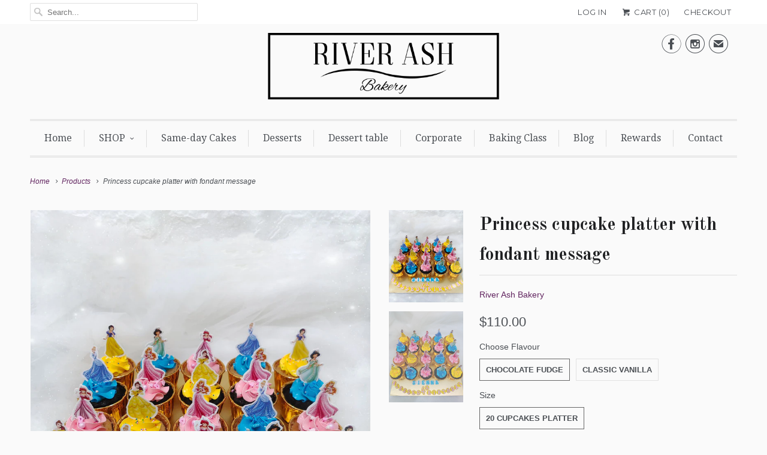

--- FILE ---
content_type: text/html; charset=utf-8
request_url: https://riverashbakery.com/products/princess-cupcake-platter-with-fondant-message
body_size: 36108
content:
<!DOCTYPE html>
<!--[if lt IE 7 ]><html class="ie ie6" lang="en"> <![endif]-->
<!--[if IE 7 ]><html class="ie ie7" lang="en"> <![endif]-->
<!--[if IE 8 ]><html class="ie ie8" lang="en"> <![endif]-->
<!--[if IE 9 ]><html class="ie ie9" lang="en"> <![endif]-->
<!--[if (gte IE 10)|!(IE)]><!--><html lang="en"> <!--<![endif]-->
  <head>
    <meta name="facebook-domain-verification" content="2mlokm7edrlws0kzsxcyql6l3pulze" />


<!-- ROIHunterEasy HeadSnippet start -->

    <!-- RHEasy Global Site Tag (gtag.js) - Google AdWords: 755228205 --><script async src="https://www.googletagmanager.com/gtag/js?id=AW-755228205"></script><script>
  window.dataLayer = window.dataLayer || [];
  function gtag(){dataLayer.push(arguments);}
  gtag('js', new Date());

  gtag('config', 'AW-755228205');
</script>

    <script type="text/javascript">
        (function() {

            var remarketingType = 'OTHER';

             // if current page is NOT cart page
            var cartPageActive = false; // unset cart page flag
            

             // if current page is product page
            var productPageActive = true; // set product page flag

            // purpose of this object is already described above
            var facebookEventParams = {
                value: '110.0',
                content_name: 'Princess cupcake platter with fondant message',
                content_type: 'product',
                currency: 'SGD',
                owner: 'rh_easy',
                content_ids: [ 'shopify_6773748334726_39902723178630' ]
        };

            var prodId = 'shopify_6773748334726_39902723178630';
            var prodTotalValue = 110.0;
            // same as facebookEventParams but for google
            if (remarketingType == 'OTHER') {
                var googleTagParams = {
                    dynx_itemid: prodId,
                    dynx_pagetype: 'offerdetail',
                    dynx_totalvalue: prodTotalValue
                };
            } else {
                var googleTagParams = { // same iteration logic as in itemsCart but for google we need product ids only
                    ecomm_prodid: prodId,
                    ecomm_pagetype: 'product',
                    ecomm_totalvalue: prodTotalValue
                };
            }

            

            
            var collectionPageActive = false;
            

            
            var mainPageActive = false;
            

            var cartPage = {
                active: cartPageActive, // flag true/false
                // if facebookEventParams is undefined set facebookEventParams = null
                facebookEventParams: typeof facebookEventParams !== 'undefined' ? facebookEventParams : null,
                googleTagParams: typeof googleTagParams !== 'undefined' ? googleTagParams : null
            };

            var productPage = {
                active: productPageActive, // flag true/false
                facebookEventParams: typeof facebookEventParams !== 'undefined' ? facebookEventParams : null,
                googleTagParams: typeof googleTagParams !== 'undefined' ? googleTagParams : null
            };

            var collectionPage = {
                active: collectionPageActive, // flag true/false
                facebookEventParams: null,
                googleTagParams: typeof googleTagParams !== 'undefined' ? googleTagParams : null
            };

            var mainPage = {
                active: mainPageActive,
                facebookEventParams: null,
                googleTagParams: typeof googleTagParams !== 'undefined' ? googleTagParams : null
            };

            // here we initialize our global object which contains all necessary information for
            // our all scripts which fired some google or facebook analytic events etc.
            // we should use some unique name to identify this object to avoid names conflict
            // relative to other global objects
            var hash = 'ROIHunterEasy_5a83c915b9f3150f071dd42973557062ac2f30b295a5b6393544410da07ecb27';
            window[hash] = {
                cartPage: cartPage,
                productPage: productPage,
                collectionPage: collectionPage,
                mainPage: mainPage,
                remarketingType: remarketingType
            };

            // begin: initialize our rheasy_fbq object for facebook tracking
            window[hash].rheasy_fbq = function() {
                if (arguments.length === 0) {
                    return;
                }

                var pixelId, trackType, contentObj;     //get parameters:

                if (typeof arguments[0] === 'string') pixelId = arguments[0];       //param string PIXEL ID
                if (typeof arguments[1] === 'string') trackType = arguments[1];     //param string TRACK TYPE (PageView, Purchase)
                if (typeof arguments[2] === 'object') contentObj = arguments[2];    //param object (may be null):
                                                                                    //    {value : subtotal_price,
                                                                                    //     content_type : some_string,
                                                                                    //     currency : shop_curency,
                                                                                    //     contents : [{id, quantity, item_price}, ...] instance of array
                                                                                    //    }

                var argumentsAreValid = typeof pixelId === 'string' && pixelId.replace(/\s+/gi, '') !== '' &&
                    typeof trackType === 'string' && trackType.replace(/\s+/gi, '') !== '';

                if (!argumentsAreValid) {
                    console.error('RH PIXEL - INVALID ARGUMENTS');
                    return;
                }

                var params = [];
                params.push('id=' + encodeURIComponent(pixelId));
                switch (trackType) {
                    case 'PageView':
                    case 'ViewContent':
                    case 'Search':
                    case 'AddToCart':
                    case 'InitiateCheckout':
                    case 'AddPaymentInfo':
                    case 'Lead':
                    case 'CompleteRegistration':
                    case 'Purchase':
                    case 'AddToWishlist':
                        params.push('ev=' + encodeURIComponent(trackType));
                        break;
                    default:
                        console.error('RH PIXEL - BAD TRACKTYPE');
                        return;
                }

                params.push('dl=' + encodeURIComponent(document.location.href));
                if (document.referrer) params.push('rl=' + encodeURIComponent(document.referrer));
                params.push('if=false');
                params.push('ts=' + new Date().getTime());

                /* Custom parameters to string */
                if (typeof contentObj === 'object') {                                               //`contents : [{id, quantity, item_price}, ...]` to string
                    for (var u in contentObj) {
                        if (typeof contentObj[u] === 'object' && contentObj[u] instanceof Array) {  // `[{id, quantity, item_price}, ...]` to string
                            if (contentObj[u].length > 0) {
                                for (var y = 0; y < contentObj[u].length; y++) {
                                    if (typeof contentObj[u][y] === 'object') {                     // `{id, quantity, item_price}` to string
                                        contentObj[u][y] = JSON.stringify(contentObj[u][y]);
                                    }
                                    contentObj[u][y] = (contentObj[u][y] + '')  //JSON to string
                                        .replace(/^\s+|\s+$/gi, '')             //delete white characterts from begin on end of the string
                                        .replace(/\s+/gi, ' ')                  //replace white characters inside string to ' '
                                }
                                params.push('cd[' + u + ']=' + encodeURIComponent(contentObj[u].join(',')   //create JSON array - [param1,param2,param3]
                                    .replace(/^/gi, '[')
                                    .replace(/$/gi, ']')))
                            }
                        } else if (typeof contentObj[u] === 'string') {
                            params.push('cd[' + u + ']=' + encodeURIComponent(contentObj[u]));
                        }
                    }
                }

                var imgId = new Date().getTime();
                var img = document.createElement('img');
                img.id = 'fb_' + imgId, img.src = 'https://www.facebook.com/tr/?' + params.join('&'), img.width = 1, img.height = 1, img.style = 'display:none;';
                document.head.appendChild(img);
                window.setTimeout(function() { var t = document.getElementById('fb_' + imgId);
                    t.parentElement.removeChild(t); }, 1000);

            };
            // end of: initializing rheasy_fbq object
        })();
    </script><!-- ROIHunterEasy HeadSnippet end -->

<!-- "snippets/limespot.liquid" was not rendered, the associated app was uninstalled -->
    <meta charset="utf-8">
    <meta http-equiv="cleartype" content="on">
    <meta name="robots" content="index,follow">
      
           
    <title>Cake Platter SG/COVID19 cake delivery singapore/kids school celebration/princess cupcake - River Ash Bakery</title>
            
    
      <meta name="description" content="Styling: This is 20 princess cupcake which comes with customized fondant name and message. Our cupcake platter series are instagram-worthy, ideal for school celebration and great for gifting!  Classic Flavours: Chocolate Fudge/Vanilla  Cupcake sizes: 5.5cm Regular Ingredients: Flour, Sugar, Eggs, Milk, Butter, Baking P" />
    

    <!-- Custom Fonts -->
    
      <link href="//fonts.googleapis.com/css?family=.|Montserrat:light,normal,bold|Old+Standard+TT:light,normal,bold|Droid+Serif:light,normal,bold|Droid+Serif:light,normal,bold|Montserrat:light,normal,bold|" rel="stylesheet" type="text/css" />
    
    
    

<meta name="author" content="River Ash Bakery">
<meta property="og:url" content="https://riverashbakery.com/products/princess-cupcake-platter-with-fondant-message">
<meta property="og:site_name" content="River Ash Bakery">


  <meta property="og:type" content="product">
  <meta property="og:title" content="Princess cupcake platter with fondant message">
  
    <meta property="og:image" content="http://riverashbakery.com/cdn/shop/products/Princess-cupcake-platter-with-fondant-message_grande.jpg?v=1681551161">
    <meta property="og:image:secure_url" content="https://riverashbakery.com/cdn/shop/products/Princess-cupcake-platter-with-fondant-message_grande.jpg?v=1681551161">
  
    <meta property="og:image" content="http://riverashbakery.com/cdn/shop/products/Princess-cupcake-platter-with-fondant-message-2_grande.jpg?v=1681551166">
    <meta property="og:image:secure_url" content="https://riverashbakery.com/cdn/shop/products/Princess-cupcake-platter-with-fondant-message-2_grande.jpg?v=1681551166">
  
  <meta property="og:price:amount" content="110.00">
  <meta property="og:price:currency" content="SGD">
  
    
  
    
    


  <meta property="og:description" content="Styling: This is 20 princess cupcake which comes with customized fondant name and message. Our cupcake platter series are instagram-worthy, ideal for school celebration and great for gifting!  Classic Flavours: Chocolate Fudge/Vanilla  Cupcake sizes: 5.5cm Regular Ingredients: Flour, Sugar, Eggs, Milk, Butter, Baking P">




<meta name="twitter:card" content="summary">

  <meta name="twitter:title" content="Princess cupcake platter with fondant message">
  <meta name="twitter:description" content="Styling: This is 20 princess cupcake which comes with customized fondant name and message. Our cupcake platter series are instagram-worthy, ideal for school celebration and great for gifting!  Classic Flavours: Chocolate Fudge/Vanilla  Cupcake sizes: 5.5cm Regular Ingredients: Flour, Sugar, Eggs, Milk, Butter, Baking Powder, Baking Soda, Cocoa Powder, Natural Flavours, Food Colouring. May contain traces of nuts. Cake Care: All cakes are packaged in a white cake box with a cake board 2&quot; larger than the diameter of the cake.  During transportation, please keep and hold cake on a flat surface Keep cool and refrigerated, avoid direct sun Cakes styled with fruits/edible flowers are best eaten within 24 hours of pick-up Top-up for cake toppers (Optional) - We have a wide range of cake toppers to beautify your cake. Click here to visit our collection.  *Please read our Terms and Conditions">
  <meta name="twitter:image" content="https://riverashbakery.com/cdn/shop/products/Princess-cupcake-platter-with-fondant-message_medium.jpg?v=1681551161">
  <meta name="twitter:image:width" content="240">
  <meta name="twitter:image:height" content="240">


    
    

    <!-- Mobile Specific Metas -->
    <meta name="HandheldFriendly" content="True">
    <meta name="MobileOptimized" content="320">
    <meta name="viewport" content="width=device-width,initial-scale=1">
    <meta name="theme-color" content="#fafafa">

    <!-- Stylesheets for Responsive 5.1 -->
    <link href="//riverashbakery.com/cdn/shop/t/7/assets/styles.scss.css?v=37767216970903935221726814248" rel="stylesheet" type="text/css" media="all" />

    <!-- Icons -->
    <link rel="shortcut icon" type="image/x-icon" href="//riverashbakery.com/cdn/shop/t/7/assets/favicon.png?v=158668820872317574091660192909">
    <link rel="canonical" href="https://riverashbakery.com/products/princess-cupcake-platter-with-fondant-message" />

    
        
    <script src="//riverashbakery.com/cdn/shop/t/7/assets/app.js?v=17214090007450316961722079145" type="text/javascript"></script>
    
    <script>window.performance && window.performance.mark && window.performance.mark('shopify.content_for_header.start');</script><meta name="google-site-verification" content="-gi9J8IVEk5Ag7PMONl84b6n21XPAj4-hGuw4kwKa9o">
<meta id="shopify-digital-wallet" name="shopify-digital-wallet" content="/18435117/digital_wallets/dialog">
<meta name="shopify-checkout-api-token" content="f98567611a7e392555d361f3e46505a7">
<link rel="alternate" type="application/json+oembed" href="https://riverashbakery.com/products/princess-cupcake-platter-with-fondant-message.oembed">
<script async="async" src="/checkouts/internal/preloads.js?locale=en-SG"></script>
<script id="apple-pay-shop-capabilities" type="application/json">{"shopId":18435117,"countryCode":"SG","currencyCode":"SGD","merchantCapabilities":["supports3DS"],"merchantId":"gid:\/\/shopify\/Shop\/18435117","merchantName":"River Ash Bakery","requiredBillingContactFields":["postalAddress","email","phone"],"requiredShippingContactFields":["postalAddress","email","phone"],"shippingType":"shipping","supportedNetworks":["visa","masterCard","amex"],"total":{"type":"pending","label":"River Ash Bakery","amount":"1.00"},"shopifyPaymentsEnabled":true,"supportsSubscriptions":true}</script>
<script id="shopify-features" type="application/json">{"accessToken":"f98567611a7e392555d361f3e46505a7","betas":["rich-media-storefront-analytics"],"domain":"riverashbakery.com","predictiveSearch":true,"shopId":18435117,"locale":"en"}</script>
<script>var Shopify = Shopify || {};
Shopify.shop = "river-ash-bakery.myshopify.com";
Shopify.locale = "en";
Shopify.currency = {"active":"SGD","rate":"1.0"};
Shopify.country = "SG";
Shopify.theme = {"name":"ZAPIET OS2","id":121430605958,"schema_name":null,"schema_version":null,"theme_store_id":null,"role":"main"};
Shopify.theme.handle = "null";
Shopify.theme.style = {"id":null,"handle":null};
Shopify.cdnHost = "riverashbakery.com/cdn";
Shopify.routes = Shopify.routes || {};
Shopify.routes.root = "/";</script>
<script type="module">!function(o){(o.Shopify=o.Shopify||{}).modules=!0}(window);</script>
<script>!function(o){function n(){var o=[];function n(){o.push(Array.prototype.slice.apply(arguments))}return n.q=o,n}var t=o.Shopify=o.Shopify||{};t.loadFeatures=n(),t.autoloadFeatures=n()}(window);</script>
<script id="shop-js-analytics" type="application/json">{"pageType":"product"}</script>
<script defer="defer" async type="module" src="//riverashbakery.com/cdn/shopifycloud/shop-js/modules/v2/client.init-shop-cart-sync_C5BV16lS.en.esm.js"></script>
<script defer="defer" async type="module" src="//riverashbakery.com/cdn/shopifycloud/shop-js/modules/v2/chunk.common_CygWptCX.esm.js"></script>
<script type="module">
  await import("//riverashbakery.com/cdn/shopifycloud/shop-js/modules/v2/client.init-shop-cart-sync_C5BV16lS.en.esm.js");
await import("//riverashbakery.com/cdn/shopifycloud/shop-js/modules/v2/chunk.common_CygWptCX.esm.js");

  window.Shopify.SignInWithShop?.initShopCartSync?.({"fedCMEnabled":true,"windoidEnabled":true});

</script>
<script>(function() {
  var isLoaded = false;
  function asyncLoad() {
    if (isLoaded) return;
    isLoaded = true;
    var urls = ["\/\/d1liekpayvooaz.cloudfront.net\/apps\/customizery\/customizery.js?shop=river-ash-bakery.myshopify.com","https:\/\/cdn.shopify.com\/s\/files\/1\/0683\/1371\/0892\/files\/splmn-shopify-prod-August-31.min.js?v=1693985059\u0026shop=river-ash-bakery.myshopify.com","https:\/\/sdks.automizely.com\/conversions\/v1\/conversions.js?app_connection_id=c53ccb28f430477988543df74651664b\u0026mapped_org_id=50f43d54529bd5de4f77438f14e6becf_v1\u0026shop=river-ash-bakery.myshopify.com","\/\/cdn.shopify.com\/proxy\/cdb02ec57e7befd56b1d9ac6824c4ed4b5e4609ff4f1fb78c67da04bb701d5b1\/api.goaffpro.com\/loader.js?shop=river-ash-bakery.myshopify.com\u0026sp-cache-control=cHVibGljLCBtYXgtYWdlPTkwMA"];
    for (var i = 0; i < urls.length; i++) {
      var s = document.createElement('script');
      s.type = 'text/javascript';
      s.async = true;
      s.src = urls[i];
      var x = document.getElementsByTagName('script')[0];
      x.parentNode.insertBefore(s, x);
    }
  };
  if(window.attachEvent) {
    window.attachEvent('onload', asyncLoad);
  } else {
    window.addEventListener('load', asyncLoad, false);
  }
})();</script>
<script id="__st">var __st={"a":18435117,"offset":28800,"reqid":"601652f3-5758-4939-a3c6-4d1cc6ba2e7b-1768729500","pageurl":"riverashbakery.com\/products\/princess-cupcake-platter-with-fondant-message","u":"3843678b083a","p":"product","rtyp":"product","rid":6773748334726};</script>
<script>window.ShopifyPaypalV4VisibilityTracking = true;</script>
<script id="captcha-bootstrap">!function(){'use strict';const t='contact',e='account',n='new_comment',o=[[t,t],['blogs',n],['comments',n],[t,'customer']],c=[[e,'customer_login'],[e,'guest_login'],[e,'recover_customer_password'],[e,'create_customer']],r=t=>t.map((([t,e])=>`form[action*='/${t}']:not([data-nocaptcha='true']) input[name='form_type'][value='${e}']`)).join(','),a=t=>()=>t?[...document.querySelectorAll(t)].map((t=>t.form)):[];function s(){const t=[...o],e=r(t);return a(e)}const i='password',u='form_key',d=['recaptcha-v3-token','g-recaptcha-response','h-captcha-response',i],f=()=>{try{return window.sessionStorage}catch{return}},m='__shopify_v',_=t=>t.elements[u];function p(t,e,n=!1){try{const o=window.sessionStorage,c=JSON.parse(o.getItem(e)),{data:r}=function(t){const{data:e,action:n}=t;return t[m]||n?{data:e,action:n}:{data:t,action:n}}(c);for(const[e,n]of Object.entries(r))t.elements[e]&&(t.elements[e].value=n);n&&o.removeItem(e)}catch(o){console.error('form repopulation failed',{error:o})}}const l='form_type',E='cptcha';function T(t){t.dataset[E]=!0}const w=window,h=w.document,L='Shopify',v='ce_forms',y='captcha';let A=!1;((t,e)=>{const n=(g='f06e6c50-85a8-45c8-87d0-21a2b65856fe',I='https://cdn.shopify.com/shopifycloud/storefront-forms-hcaptcha/ce_storefront_forms_captcha_hcaptcha.v1.5.2.iife.js',D={infoText:'Protected by hCaptcha',privacyText:'Privacy',termsText:'Terms'},(t,e,n)=>{const o=w[L][v],c=o.bindForm;if(c)return c(t,g,e,D).then(n);var r;o.q.push([[t,g,e,D],n]),r=I,A||(h.body.append(Object.assign(h.createElement('script'),{id:'captcha-provider',async:!0,src:r})),A=!0)});var g,I,D;w[L]=w[L]||{},w[L][v]=w[L][v]||{},w[L][v].q=[],w[L][y]=w[L][y]||{},w[L][y].protect=function(t,e){n(t,void 0,e),T(t)},Object.freeze(w[L][y]),function(t,e,n,w,h,L){const[v,y,A,g]=function(t,e,n){const i=e?o:[],u=t?c:[],d=[...i,...u],f=r(d),m=r(i),_=r(d.filter((([t,e])=>n.includes(e))));return[a(f),a(m),a(_),s()]}(w,h,L),I=t=>{const e=t.target;return e instanceof HTMLFormElement?e:e&&e.form},D=t=>v().includes(t);t.addEventListener('submit',(t=>{const e=I(t);if(!e)return;const n=D(e)&&!e.dataset.hcaptchaBound&&!e.dataset.recaptchaBound,o=_(e),c=g().includes(e)&&(!o||!o.value);(n||c)&&t.preventDefault(),c&&!n&&(function(t){try{if(!f())return;!function(t){const e=f();if(!e)return;const n=_(t);if(!n)return;const o=n.value;o&&e.removeItem(o)}(t);const e=Array.from(Array(32),(()=>Math.random().toString(36)[2])).join('');!function(t,e){_(t)||t.append(Object.assign(document.createElement('input'),{type:'hidden',name:u})),t.elements[u].value=e}(t,e),function(t,e){const n=f();if(!n)return;const o=[...t.querySelectorAll(`input[type='${i}']`)].map((({name:t})=>t)),c=[...d,...o],r={};for(const[a,s]of new FormData(t).entries())c.includes(a)||(r[a]=s);n.setItem(e,JSON.stringify({[m]:1,action:t.action,data:r}))}(t,e)}catch(e){console.error('failed to persist form',e)}}(e),e.submit())}));const S=(t,e)=>{t&&!t.dataset[E]&&(n(t,e.some((e=>e===t))),T(t))};for(const o of['focusin','change'])t.addEventListener(o,(t=>{const e=I(t);D(e)&&S(e,y())}));const B=e.get('form_key'),M=e.get(l),P=B&&M;t.addEventListener('DOMContentLoaded',(()=>{const t=y();if(P)for(const e of t)e.elements[l].value===M&&p(e,B);[...new Set([...A(),...v().filter((t=>'true'===t.dataset.shopifyCaptcha))])].forEach((e=>S(e,t)))}))}(h,new URLSearchParams(w.location.search),n,t,e,['guest_login'])})(!0,!0)}();</script>
<script integrity="sha256-4kQ18oKyAcykRKYeNunJcIwy7WH5gtpwJnB7kiuLZ1E=" data-source-attribution="shopify.loadfeatures" defer="defer" src="//riverashbakery.com/cdn/shopifycloud/storefront/assets/storefront/load_feature-a0a9edcb.js" crossorigin="anonymous"></script>
<script data-source-attribution="shopify.dynamic_checkout.dynamic.init">var Shopify=Shopify||{};Shopify.PaymentButton=Shopify.PaymentButton||{isStorefrontPortableWallets:!0,init:function(){window.Shopify.PaymentButton.init=function(){};var t=document.createElement("script");t.src="https://riverashbakery.com/cdn/shopifycloud/portable-wallets/latest/portable-wallets.en.js",t.type="module",document.head.appendChild(t)}};
</script>
<script data-source-attribution="shopify.dynamic_checkout.buyer_consent">
  function portableWalletsHideBuyerConsent(e){var t=document.getElementById("shopify-buyer-consent"),n=document.getElementById("shopify-subscription-policy-button");t&&n&&(t.classList.add("hidden"),t.setAttribute("aria-hidden","true"),n.removeEventListener("click",e))}function portableWalletsShowBuyerConsent(e){var t=document.getElementById("shopify-buyer-consent"),n=document.getElementById("shopify-subscription-policy-button");t&&n&&(t.classList.remove("hidden"),t.removeAttribute("aria-hidden"),n.addEventListener("click",e))}window.Shopify?.PaymentButton&&(window.Shopify.PaymentButton.hideBuyerConsent=portableWalletsHideBuyerConsent,window.Shopify.PaymentButton.showBuyerConsent=portableWalletsShowBuyerConsent);
</script>
<script data-source-attribution="shopify.dynamic_checkout.cart.bootstrap">document.addEventListener("DOMContentLoaded",(function(){function t(){return document.querySelector("shopify-accelerated-checkout-cart, shopify-accelerated-checkout")}if(t())Shopify.PaymentButton.init();else{new MutationObserver((function(e,n){t()&&(Shopify.PaymentButton.init(),n.disconnect())})).observe(document.body,{childList:!0,subtree:!0})}}));
</script>
<link id="shopify-accelerated-checkout-styles" rel="stylesheet" media="screen" href="https://riverashbakery.com/cdn/shopifycloud/portable-wallets/latest/accelerated-checkout-backwards-compat.css" crossorigin="anonymous">
<style id="shopify-accelerated-checkout-cart">
        #shopify-buyer-consent {
  margin-top: 1em;
  display: inline-block;
  width: 100%;
}

#shopify-buyer-consent.hidden {
  display: none;
}

#shopify-subscription-policy-button {
  background: none;
  border: none;
  padding: 0;
  text-decoration: underline;
  font-size: inherit;
  cursor: pointer;
}

#shopify-subscription-policy-button::before {
  box-shadow: none;
}

      </style>

<script>window.performance && window.performance.mark && window.performance.mark('shopify.content_for_header.end');</script>
  


<!-- BeginConsistentCartAddon --><script>Shopify.customer_logged_in = false ;Shopify.customer_email = "" ;</script><!-- EndConsistentCartAddon -->
<script>
  window.Shoppad = window.Shoppad || {},
  window.Shoppad.apps = window.Shoppad.apps || {},
  window.Shoppad.apps.infiniteoptions = {
    ready: function() {

      function callback() {
        $('#infiniteoptions-container .datepicker').datepicker({
          inline: true,altFormat: "DD, d MM yy",minDate: "2",  beforeShowDay: function(date) {
  var day = date.getDay();
  return [(day != 7)];    
},
          altField: '#infiniteoptions-container .datepicker input[type=text]',
          onSelect: function() {
            $('#infiniteoptions-container .ui-datepicker-inline').hide();
          }
        });

        $('#infiniteoptions-container .datepicker input[type=text]').change(function(){
          $('#infiniteoptions-container .datepicker').datepicker('setDate', $(this).val());
        });

        $('#infiniteoptions-container .datepicker').datepicker( "setDate", '' );

        $('#infiniteoptions-container .datepicker input[type=text]').attr('readonly','true');

        $('#infiniteoptions-container .ui-datepicker-inline').hide();

        $('#infiniteoptions-container .datepicker input[type=text]').on('click touchstart', function () {
              $('#infiniteoptions-container .ui-datepicker-inline').show();
        });
      }

      $(document).on('mouseup touchstart', function(e) {
        // If the target of the click isn't the container nor a descendant of the container.
        if (!$('#infiniteoptions-container .ui-datepicker-inline').is(e.target) && $('#infiniteoptions-container .ui-datepicker-inline').has(e.target).length === 0) {
          $('#infiniteoptions-container .ui-datepicker-inline').hide();
        }
      });

      if (window.jQuery.fn.datepicker) {
        callback();
      } else {
        var script = document.createElement('script');
        script.src = '//code.jquery.com/ui/1.10.2/jquery-ui.js';
        script.onload = callback;
        document.getElementsByTagName('head')[0].appendChild(script);
      }
    }
  },
  window.Shoppad.apps.infiniteoptions.submitPriceModCartAnyways = true;
</script>

<script src='//d1liekpayvooaz.cloudfront.net/apps/customizery/customizery.js?shop=river-ash-bakery.myshopify.com'></script>
 

<!-- BEGIN app block: shopify://apps/simprosys-google-shopping-feed/blocks/core_settings_block/1f0b859e-9fa6-4007-97e8-4513aff5ff3b --><!-- BEGIN: GSF App Core Tags & Scripts by Simprosys Google Shopping Feed -->









<!-- END: GSF App Core Tags & Scripts by Simprosys Google Shopping Feed -->
<!-- END app block --><!-- BEGIN app block: shopify://apps/zapiet-pickup-delivery/blocks/app-embed/5599aff0-8af1-473a-a372-ecd72a32b4d5 -->









    <style>#storePickupApp {
}</style>




<script type="text/javascript">
    var zapietTranslations = {};

    window.ZapietMethods = {"delivery":{"active":true,"enabled":true,"name":"Delivery","sort":0,"status":{"condition":"price","operator":"morethan","value":0,"enabled":true,"product_conditions":{"enabled":false,"value":"Pickup Only,Shipping Only","enable":false,"property":"tags","hide_button":false}},"button":{"type":"default","default":null,"hover":"","active":null}},"pickup":{"active":false,"enabled":true,"name":"Pickup","sort":1,"status":{"condition":"price","operator":"morethan","value":0,"enabled":true,"product_conditions":{"enabled":false,"value":"Delivery Only,Shipping Only","enable":false,"property":"tags","hide_button":false}},"button":{"type":"default","default":null,"hover":"","active":null}},"shipping":{"active":false,"enabled":false,"name":"Shipping","sort":1,"status":{"condition":"price","operator":"morethan","value":0,"enabled":true,"product_conditions":{"enabled":false,"value":"Delivery Only,Pickup Only","enable":false,"property":"tags","hide_button":false}},"button":{"type":"default","default":null,"hover":"","active":null}}}
    window.ZapietEvent = {
        listen: function(eventKey, callback) {
            if (!this.listeners) {
                this.listeners = [];
            }
            this.listeners.push({
                eventKey: eventKey,
                callback: callback
            });
        },
    };

    

    
        
        var language_settings = {"enable_app":true,"enable_geo_search_for_pickups":false,"pickup_region_filter_enabled":false,"pickup_region_filter_field":null,"currency":"SGD","weight_format":"kg","pickup.enable_map":false,"delivery_validation_method":"no_validation","base_country_name":"Singapore","base_country_code":"SG","method_display_style":"default","default_method_display_style":"classic","date_format":"l, F j, Y","time_format":"h:i A","week_day_start":"Sun","pickup_address_format":"<span><strong>{{company_name}}</strong></span><span>{{address_line_1}}<br />{{city}}, {{postal_code}}</span><span>{{distance}}</span>{{more_information}}","rates_enabled":true,"payment_customization_enabled":false,"distance_format":"km","enable_delivery_address_autocompletion":false,"enable_delivery_current_location":false,"enable_pickup_address_autocompletion":false,"pickup_date_picker_enabled":true,"pickup_time_picker_enabled":true,"delivery_note_enabled":false,"delivery_note_required":false,"delivery_date_picker_enabled":true,"delivery_time_picker_enabled":true,"shipping.date_picker_enabled":false,"delivery_validate_cart":false,"pickup_validate_cart":false,"gmak":"","enable_checkout_locale":true,"enable_checkout_url":true,"disable_widget_for_digital_items":false,"disable_widget_for_product_handles":"gift-card","colors":{"widget_active_background_color":null,"widget_active_border_color":null,"widget_active_icon_color":null,"widget_active_text_color":null,"widget_inactive_background_color":null,"widget_inactive_border_color":null,"widget_inactive_icon_color":null,"widget_inactive_text_color":null},"delivery_validator":{"enabled":false,"show_on_page_load":true,"sticky":true},"checkout":{"delivery":{"discount_code":"","prepopulate_shipping_address":true,"preselect_first_available_time":true},"pickup":{"discount_code":null,"prepopulate_shipping_address":true,"customer_phone_required":false,"preselect_first_location":true,"preselect_first_available_time":true},"shipping":{"discount_code":""}},"day_name_attribute_enabled":false,"methods":{"delivery":{"active":true,"enabled":true,"name":"Delivery","sort":0,"status":{"condition":"price","operator":"morethan","value":0,"enabled":true,"product_conditions":{"enabled":false,"value":"Pickup Only,Shipping Only","enable":false,"property":"tags","hide_button":false}},"button":{"type":"default","default":null,"hover":"","active":null}},"pickup":{"active":false,"enabled":true,"name":"Pickup","sort":1,"status":{"condition":"price","operator":"morethan","value":0,"enabled":true,"product_conditions":{"enabled":false,"value":"Delivery Only,Shipping Only","enable":false,"property":"tags","hide_button":false}},"button":{"type":"default","default":null,"hover":"","active":null}},"shipping":{"active":false,"enabled":false,"name":"Shipping","sort":1,"status":{"condition":"price","operator":"morethan","value":0,"enabled":true,"product_conditions":{"enabled":false,"value":"Delivery Only,Pickup Only","enable":false,"property":"tags","hide_button":false}},"button":{"type":"default","default":null,"hover":"","active":null}}},"translations":{"methods":{"shipping":"Shipping","pickup":"Pickups","delivery":"Delivery"},"calendar":{"january":"January","february":"February","march":"March","april":"April","may":"May","june":"June","july":"July","august":"August","september":"September","october":"October","november":"November","december":"December","sunday":"Sun","monday":"Mon","tuesday":"Tue","wednesday":"Wed","thursday":"Thu","friday":"Fri","saturday":"Sat","today":"","close":"","labelMonthNext":"Next month","labelMonthPrev":"Previous month","labelMonthSelect":"Select a month","labelYearSelect":"Select a year","and":"and","between":"between"},"pickup":{"checkout_button":"Checkout","location_label":"Choose a location.","could_not_find_location":"Sorry, we could not find your location.","datepicker_label":"Choose a date and time.","datepicker_placeholder":"Choose a date and time.","date_time_output":"{{DATE}} at {{TIME}}","location_placeholder":"Enter your postal code ...","filter_by_region_placeholder":"Filter by state/province","heading":"Store Pickup","note":"Except for SAME-day Cakes, our bakes generally require 2 days order time or more. The product description at the product page will have more information. For non SAME-day cake, you can place your order. We will reach out to you if required. Please reach us at whatapp 87003352 if you need help.","max_order_total":"Maximum order value for pickup is $0.00","max_order_weight":"Maximum order weight for pickup is {{ weight }}","min_order_total":"Minimum order value for pickup is $0.00","min_order_weight":"Minimum order weight for pickup is {{ weight }}","more_information":"More information","no_date_time_selected":"Please select a date & time.","no_locations_found":"Sorry, pickup is not available for your selected items.","no_locations_region":"Sorry, pickup is not available in your region.","cart_eligibility_error":"Sorry, pickup is not available for your selected items.","opening_hours":"Opening hours","locations_found":"Please select a pickup location:","dates_not_available":"Sorry, your selected items are not currently available for pickup.","location_error":"Please select a pickup location.","checkout_error":"Please select the date and timing you require. Please reach us at 87003352 if you need help.","preselect_first_available_time":"Select a time","method_not_available":"Not available"},"delivery":{"checkout_button":"Checkout","could_not_find_location":"Sorry, we could not find your location.","datepicker_label":"Choose a date and time.","datepicker_placeholder":"Choose a date and time.","date_time_output":"{{DATE}} between {{SLOT_START_TIME}} and {{SLOT_END_TIME}}","delivery_note_label":"Please enter delivery instructions (optional)","delivery_validator_button_label":"Go","delivery_validator_eligible_button_label":"Continue shopping","delivery_validator_eligible_button_link":"#","delivery_validator_eligible_content":"To start shopping just click the button below","delivery_validator_eligible_heading":"Great, we deliver to your area!","delivery_validator_error_button_label":"Continue shopping","delivery_validator_error_button_link":"#","delivery_validator_error_content":"Sorry, it looks like we have encountered an unexpected error. Please try again.","delivery_validator_error_heading":"An error occured","delivery_validator_not_eligible_button_label":"Continue shopping","delivery_validator_not_eligible_button_link":"#","delivery_validator_not_eligible_content":"You are more then welcome to continue browsing our store","delivery_validator_not_eligible_heading":"Sorry, we do not deliver to your area","delivery_validator_placeholder":"Enter your postal code ...","delivery_validator_prelude":"Do we deliver?","available":"Great! You are eligible for delivery.","heading":"Local Delivery","note":"Delivery starts from $20. Except for SAME-day Cakes, our bakes generally require 2 days order time or more. The product description at the product page will have more information. For non SAME-day cake, you can place your order. We will reach out to you if required. Please reach us at whatapp 87003352 if you need help.","max_order_total":"Maximum order value for delivery is $0.00","max_order_weight":"Maximum order weight for delivery is {{ weight }}","min_order_total":"Minimum order value for delivery is $0.00","min_order_weight":"Minimum order weight for delivery is {{ weight }}","delivery_note_error":"Please enter delivery instructions","no_date_time_selected":"Please select a date & time for delivery.","cart_eligibility_error":"Sorry, delivery is not available for your selected items.","delivery_note_label_required":"Please enter delivery instructions (required)","location_placeholder":"Enter your postal code ...","not_available":"Sorry, delivery is not available in your area.","dates_not_available":"Sorry, your selected items are not currently available for delivery.","checkout_error":"Please select the date and timing you require. Please reach us at 87003352 if you need help.","preselect_first_available_time":"Select a time","method_not_available":"Not available"},"shipping":{"checkout_button":"Checkout","datepicker_placeholder":"Choose a date.","heading":"Shipping","note":"Please click the checkout button to continue.","max_order_total":"Maximum order value for shipping is $0.00","max_order_weight":"Maximum order weight for shipping is {{ weight }}","min_order_total":"Minimum order value for shipping is $0.00","min_order_weight":"Minimum order weight for shipping is {{ weight }}","cart_eligibility_error":"Sorry, shipping is not available for your selected items.","checkout_error":"Please choose a date for shipping.","method_not_available":"Not available"},"widget":{"zapiet_id_error":"There was a problem adding the Zapiet ID to your cart","attributes_error":"There was a problem adding the attributes to your cart","no_delivery_options_available":"No delivery options are available for your products","no_checkout_method_error":"Please select a delivery option","sms_consent":"I would like to receive SMS notifications about my order updates."},"order_status":{"pickup_details_heading":"Pickup details","pickup_details_text":"Your order will be ready for collection at our {{ Pickup-Location-Company }} location{% if Pickup-Date %} on {{ Pickup-Date | date: \"%A, %d %B\" }}{% if Pickup-Time %} at {{ Pickup-Time }}{% endif %}{% endif %}","delivery_details_heading":"Delivery details","delivery_details_text":"Your order will be delivered locally by our team{% if Delivery-Date %} on the {{ Delivery-Date | date: \"%A, %d %B\" }}{% if Delivery-Time %} between {{ Delivery-Time }}{% endif %}{% endif %}","shipping_details_heading":"Shipping details","shipping_details_text":"Your order will arrive soon{% if Shipping-Date %} on the {{ Shipping-Date | date: \"%A, %d %B\" }}{% endif %}"},"product_widget":{"title":"Delivery and pickup options:","pickup_at":"Pickup at {{ location }}","ready_for_collection":"Ready for collection from","on":"on","view_all_stores":"View all stores","pickup_not_available_item":"Pickup not available for this item","delivery_not_available_location":"Delivery not available for {{ postal_code }}","delivered_by":"Delivered by {{ date }}","delivered_today":"Delivered today","change":"Change","tomorrow":"tomorrow","today":"today","delivery_to":"Delivery to {{ postal_code }}","showing_options_for":"Showing options for {{ postal_code }}","modal_heading":"Select a store for pickup","modal_subheading":"Showing stores near {{ postal_code }}","show_opening_hours":"Show opening hours","hide_opening_hours":"Hide opening hours","closed":"Closed","input_placeholder":"Enter your postal code","input_button":"Check","input_error":"Add a postal code to check available delivery and pickup options.","pickup_available":"Pickup available","not_available":"Not available","select":"Select","selected":"Selected","find_a_store":"Find a store"},"shipping_language_code":"en","delivery_language_code":"en-AU","pickup_language_code":"en-CA"},"default_language":"en","region":"us-2","api_region":"api-us","enable_zapiet_id_all_items":false,"widget_restore_state_on_load":false,"draft_orders_enabled":false,"preselect_checkout_method":true,"widget_show_could_not_locate_div_error":true,"checkout_extension_enabled":false,"show_pickup_consent_checkbox":false,"show_delivery_consent_checkbox":false,"subscription_paused":false,"pickup_note_enabled":false,"pickup_note_required":false,"shipping_note_enabled":false,"shipping_note_required":false};
        zapietTranslations["en"] = language_settings.translations;
    

    function initializeZapietApp() {
        var products = [];

        

        window.ZapietCachedSettings = {
            cached_config: {"enable_app":true,"enable_geo_search_for_pickups":false,"pickup_region_filter_enabled":false,"pickup_region_filter_field":null,"currency":"SGD","weight_format":"kg","pickup.enable_map":false,"delivery_validation_method":"no_validation","base_country_name":"Singapore","base_country_code":"SG","method_display_style":"default","default_method_display_style":"classic","date_format":"l, F j, Y","time_format":"h:i A","week_day_start":"Sun","pickup_address_format":"<span><strong>{{company_name}}</strong></span><span>{{address_line_1}}<br />{{city}}, {{postal_code}}</span><span>{{distance}}</span>{{more_information}}","rates_enabled":true,"payment_customization_enabled":false,"distance_format":"km","enable_delivery_address_autocompletion":false,"enable_delivery_current_location":false,"enable_pickup_address_autocompletion":false,"pickup_date_picker_enabled":true,"pickup_time_picker_enabled":true,"delivery_note_enabled":false,"delivery_note_required":false,"delivery_date_picker_enabled":true,"delivery_time_picker_enabled":true,"shipping.date_picker_enabled":false,"delivery_validate_cart":false,"pickup_validate_cart":false,"gmak":"","enable_checkout_locale":true,"enable_checkout_url":true,"disable_widget_for_digital_items":false,"disable_widget_for_product_handles":"gift-card","colors":{"widget_active_background_color":null,"widget_active_border_color":null,"widget_active_icon_color":null,"widget_active_text_color":null,"widget_inactive_background_color":null,"widget_inactive_border_color":null,"widget_inactive_icon_color":null,"widget_inactive_text_color":null},"delivery_validator":{"enabled":false,"show_on_page_load":true,"sticky":true},"checkout":{"delivery":{"discount_code":"","prepopulate_shipping_address":true,"preselect_first_available_time":true},"pickup":{"discount_code":null,"prepopulate_shipping_address":true,"customer_phone_required":false,"preselect_first_location":true,"preselect_first_available_time":true},"shipping":{"discount_code":""}},"day_name_attribute_enabled":false,"methods":{"delivery":{"active":true,"enabled":true,"name":"Delivery","sort":0,"status":{"condition":"price","operator":"morethan","value":0,"enabled":true,"product_conditions":{"enabled":false,"value":"Pickup Only,Shipping Only","enable":false,"property":"tags","hide_button":false}},"button":{"type":"default","default":null,"hover":"","active":null}},"pickup":{"active":false,"enabled":true,"name":"Pickup","sort":1,"status":{"condition":"price","operator":"morethan","value":0,"enabled":true,"product_conditions":{"enabled":false,"value":"Delivery Only,Shipping Only","enable":false,"property":"tags","hide_button":false}},"button":{"type":"default","default":null,"hover":"","active":null}},"shipping":{"active":false,"enabled":false,"name":"Shipping","sort":1,"status":{"condition":"price","operator":"morethan","value":0,"enabled":true,"product_conditions":{"enabled":false,"value":"Delivery Only,Pickup Only","enable":false,"property":"tags","hide_button":false}},"button":{"type":"default","default":null,"hover":"","active":null}}},"translations":{"methods":{"shipping":"Shipping","pickup":"Pickups","delivery":"Delivery"},"calendar":{"january":"January","february":"February","march":"March","april":"April","may":"May","june":"June","july":"July","august":"August","september":"September","october":"October","november":"November","december":"December","sunday":"Sun","monday":"Mon","tuesday":"Tue","wednesday":"Wed","thursday":"Thu","friday":"Fri","saturday":"Sat","today":"","close":"","labelMonthNext":"Next month","labelMonthPrev":"Previous month","labelMonthSelect":"Select a month","labelYearSelect":"Select a year","and":"and","between":"between"},"pickup":{"checkout_button":"Checkout","location_label":"Choose a location.","could_not_find_location":"Sorry, we could not find your location.","datepicker_label":"Choose a date and time.","datepicker_placeholder":"Choose a date and time.","date_time_output":"{{DATE}} at {{TIME}}","location_placeholder":"Enter your postal code ...","filter_by_region_placeholder":"Filter by state/province","heading":"Store Pickup","note":"Except for SAME-day Cakes, our bakes generally require 2 days order time or more. The product description at the product page will have more information. For non SAME-day cake, you can place your order. We will reach out to you if required. Please reach us at whatapp 87003352 if you need help.","max_order_total":"Maximum order value for pickup is $0.00","max_order_weight":"Maximum order weight for pickup is {{ weight }}","min_order_total":"Minimum order value for pickup is $0.00","min_order_weight":"Minimum order weight for pickup is {{ weight }}","more_information":"More information","no_date_time_selected":"Please select a date & time.","no_locations_found":"Sorry, pickup is not available for your selected items.","no_locations_region":"Sorry, pickup is not available in your region.","cart_eligibility_error":"Sorry, pickup is not available for your selected items.","opening_hours":"Opening hours","locations_found":"Please select a pickup location:","dates_not_available":"Sorry, your selected items are not currently available for pickup.","location_error":"Please select a pickup location.","checkout_error":"Please select the date and timing you require. Please reach us at 87003352 if you need help.","preselect_first_available_time":"Select a time","method_not_available":"Not available"},"delivery":{"checkout_button":"Checkout","could_not_find_location":"Sorry, we could not find your location.","datepicker_label":"Choose a date and time.","datepicker_placeholder":"Choose a date and time.","date_time_output":"{{DATE}} between {{SLOT_START_TIME}} and {{SLOT_END_TIME}}","delivery_note_label":"Please enter delivery instructions (optional)","delivery_validator_button_label":"Go","delivery_validator_eligible_button_label":"Continue shopping","delivery_validator_eligible_button_link":"#","delivery_validator_eligible_content":"To start shopping just click the button below","delivery_validator_eligible_heading":"Great, we deliver to your area!","delivery_validator_error_button_label":"Continue shopping","delivery_validator_error_button_link":"#","delivery_validator_error_content":"Sorry, it looks like we have encountered an unexpected error. Please try again.","delivery_validator_error_heading":"An error occured","delivery_validator_not_eligible_button_label":"Continue shopping","delivery_validator_not_eligible_button_link":"#","delivery_validator_not_eligible_content":"You are more then welcome to continue browsing our store","delivery_validator_not_eligible_heading":"Sorry, we do not deliver to your area","delivery_validator_placeholder":"Enter your postal code ...","delivery_validator_prelude":"Do we deliver?","available":"Great! You are eligible for delivery.","heading":"Local Delivery","note":"Delivery starts from $20. Except for SAME-day Cakes, our bakes generally require 2 days order time or more. The product description at the product page will have more information. For non SAME-day cake, you can place your order. We will reach out to you if required. Please reach us at whatapp 87003352 if you need help.","max_order_total":"Maximum order value for delivery is $0.00","max_order_weight":"Maximum order weight for delivery is {{ weight }}","min_order_total":"Minimum order value for delivery is $0.00","min_order_weight":"Minimum order weight for delivery is {{ weight }}","delivery_note_error":"Please enter delivery instructions","no_date_time_selected":"Please select a date & time for delivery.","cart_eligibility_error":"Sorry, delivery is not available for your selected items.","delivery_note_label_required":"Please enter delivery instructions (required)","location_placeholder":"Enter your postal code ...","not_available":"Sorry, delivery is not available in your area.","dates_not_available":"Sorry, your selected items are not currently available for delivery.","checkout_error":"Please select the date and timing you require. Please reach us at 87003352 if you need help.","preselect_first_available_time":"Select a time","method_not_available":"Not available"},"shipping":{"checkout_button":"Checkout","datepicker_placeholder":"Choose a date.","heading":"Shipping","note":"Please click the checkout button to continue.","max_order_total":"Maximum order value for shipping is $0.00","max_order_weight":"Maximum order weight for shipping is {{ weight }}","min_order_total":"Minimum order value for shipping is $0.00","min_order_weight":"Minimum order weight for shipping is {{ weight }}","cart_eligibility_error":"Sorry, shipping is not available for your selected items.","checkout_error":"Please choose a date for shipping.","method_not_available":"Not available"},"widget":{"zapiet_id_error":"There was a problem adding the Zapiet ID to your cart","attributes_error":"There was a problem adding the attributes to your cart","no_delivery_options_available":"No delivery options are available for your products","no_checkout_method_error":"Please select a delivery option","sms_consent":"I would like to receive SMS notifications about my order updates."},"order_status":{"pickup_details_heading":"Pickup details","pickup_details_text":"Your order will be ready for collection at our {{ Pickup-Location-Company }} location{% if Pickup-Date %} on {{ Pickup-Date | date: \"%A, %d %B\" }}{% if Pickup-Time %} at {{ Pickup-Time }}{% endif %}{% endif %}","delivery_details_heading":"Delivery details","delivery_details_text":"Your order will be delivered locally by our team{% if Delivery-Date %} on the {{ Delivery-Date | date: \"%A, %d %B\" }}{% if Delivery-Time %} between {{ Delivery-Time }}{% endif %}{% endif %}","shipping_details_heading":"Shipping details","shipping_details_text":"Your order will arrive soon{% if Shipping-Date %} on the {{ Shipping-Date | date: \"%A, %d %B\" }}{% endif %}"},"product_widget":{"title":"Delivery and pickup options:","pickup_at":"Pickup at {{ location }}","ready_for_collection":"Ready for collection from","on":"on","view_all_stores":"View all stores","pickup_not_available_item":"Pickup not available for this item","delivery_not_available_location":"Delivery not available for {{ postal_code }}","delivered_by":"Delivered by {{ date }}","delivered_today":"Delivered today","change":"Change","tomorrow":"tomorrow","today":"today","delivery_to":"Delivery to {{ postal_code }}","showing_options_for":"Showing options for {{ postal_code }}","modal_heading":"Select a store for pickup","modal_subheading":"Showing stores near {{ postal_code }}","show_opening_hours":"Show opening hours","hide_opening_hours":"Hide opening hours","closed":"Closed","input_placeholder":"Enter your postal code","input_button":"Check","input_error":"Add a postal code to check available delivery and pickup options.","pickup_available":"Pickup available","not_available":"Not available","select":"Select","selected":"Selected","find_a_store":"Find a store"},"shipping_language_code":"en","delivery_language_code":"en-AU","pickup_language_code":"en-CA"},"default_language":"en","region":"us-2","api_region":"api-us","enable_zapiet_id_all_items":false,"widget_restore_state_on_load":false,"draft_orders_enabled":false,"preselect_checkout_method":true,"widget_show_could_not_locate_div_error":true,"checkout_extension_enabled":false,"show_pickup_consent_checkbox":false,"show_delivery_consent_checkbox":false,"subscription_paused":false,"pickup_note_enabled":false,"pickup_note_required":false,"shipping_note_enabled":false,"shipping_note_required":false},
            shop_identifier: 'river-ash-bakery.myshopify.com',
            language_code: 'en',
            checkout_url: '/cart',
            products: products,
            translations: zapietTranslations,
            customer: {
                first_name: '',
                last_name: '',
                company: '',
                address1: '',
                address2: '',
                city: '',
                province: '',
                country: '',
                zip: '',
                phone: '',
                tags: null
            }
        }

        window.Zapiet.start(window.ZapietCachedSettings, true);

        
            window.ZapietEvent.listen('widget_loaded', function() {
                // Custom JavaScript
            });
        
    }

    function loadZapietStyles(href) {
        var ss = document.createElement("link");
        ss.type = "text/css";
        ss.rel = "stylesheet";
        ss.media = "all";
        ss.href = href;
        document.getElementsByTagName("head")[0].appendChild(ss);
    }

    
        loadZapietStyles("https://cdn.shopify.com/extensions/019bc157-8185-7e0c-98af-00cc3adeef8a/zapiet-pickup-delivery-1065/assets/storepickup.css");
        var zapietLoadScripts = {
            vendor: true,
            storepickup: true,
            pickup: true,
            delivery: true,
            shipping: false,
            pickup_map: false,
            validator: false
        };

        function zapietScriptLoaded(key) {
            zapietLoadScripts[key] = false;
            if (!Object.values(zapietLoadScripts).includes(true)) {
                initializeZapietApp();
            }
        }
    
</script>




    <script type="module" src="https://cdn.shopify.com/extensions/019bc157-8185-7e0c-98af-00cc3adeef8a/zapiet-pickup-delivery-1065/assets/vendor.js" onload="zapietScriptLoaded('vendor')" defer></script>
    <script type="module" src="https://cdn.shopify.com/extensions/019bc157-8185-7e0c-98af-00cc3adeef8a/zapiet-pickup-delivery-1065/assets/storepickup.js" onload="zapietScriptLoaded('storepickup')" defer></script>

    

    
        <script type="module" src="https://cdn.shopify.com/extensions/019bc157-8185-7e0c-98af-00cc3adeef8a/zapiet-pickup-delivery-1065/assets/pickup.js" onload="zapietScriptLoaded('pickup')" defer></script>
    

    
        <script type="module" src="https://cdn.shopify.com/extensions/019bc157-8185-7e0c-98af-00cc3adeef8a/zapiet-pickup-delivery-1065/assets/delivery.js" onload="zapietScriptLoaded('delivery')" defer></script>
    

    

    


<!-- END app block --><script src="https://cdn.shopify.com/extensions/019bc5da-5ba6-7e9a-9888-a6222a70d7c3/js-client-214/assets/pushowl-shopify.js" type="text/javascript" defer="defer"></script>
<script src="https://cdn.shopify.com/extensions/019bc7e9-d98c-71e0-bb25-69de9349bf29/smile-io-266/assets/smile-loader.js" type="text/javascript" defer="defer"></script>
<link href="https://monorail-edge.shopifysvc.com" rel="dns-prefetch">
<script>(function(){if ("sendBeacon" in navigator && "performance" in window) {try {var session_token_from_headers = performance.getEntriesByType('navigation')[0].serverTiming.find(x => x.name == '_s').description;} catch {var session_token_from_headers = undefined;}var session_cookie_matches = document.cookie.match(/_shopify_s=([^;]*)/);var session_token_from_cookie = session_cookie_matches && session_cookie_matches.length === 2 ? session_cookie_matches[1] : "";var session_token = session_token_from_headers || session_token_from_cookie || "";function handle_abandonment_event(e) {var entries = performance.getEntries().filter(function(entry) {return /monorail-edge.shopifysvc.com/.test(entry.name);});if (!window.abandonment_tracked && entries.length === 0) {window.abandonment_tracked = true;var currentMs = Date.now();var navigation_start = performance.timing.navigationStart;var payload = {shop_id: 18435117,url: window.location.href,navigation_start,duration: currentMs - navigation_start,session_token,page_type: "product"};window.navigator.sendBeacon("https://monorail-edge.shopifysvc.com/v1/produce", JSON.stringify({schema_id: "online_store_buyer_site_abandonment/1.1",payload: payload,metadata: {event_created_at_ms: currentMs,event_sent_at_ms: currentMs}}));}}window.addEventListener('pagehide', handle_abandonment_event);}}());</script>
<script id="web-pixels-manager-setup">(function e(e,d,r,n,o){if(void 0===o&&(o={}),!Boolean(null===(a=null===(i=window.Shopify)||void 0===i?void 0:i.analytics)||void 0===a?void 0:a.replayQueue)){var i,a;window.Shopify=window.Shopify||{};var t=window.Shopify;t.analytics=t.analytics||{};var s=t.analytics;s.replayQueue=[],s.publish=function(e,d,r){return s.replayQueue.push([e,d,r]),!0};try{self.performance.mark("wpm:start")}catch(e){}var l=function(){var e={modern:/Edge?\/(1{2}[4-9]|1[2-9]\d|[2-9]\d{2}|\d{4,})\.\d+(\.\d+|)|Firefox\/(1{2}[4-9]|1[2-9]\d|[2-9]\d{2}|\d{4,})\.\d+(\.\d+|)|Chrom(ium|e)\/(9{2}|\d{3,})\.\d+(\.\d+|)|(Maci|X1{2}).+ Version\/(15\.\d+|(1[6-9]|[2-9]\d|\d{3,})\.\d+)([,.]\d+|)( \(\w+\)|)( Mobile\/\w+|) Safari\/|Chrome.+OPR\/(9{2}|\d{3,})\.\d+\.\d+|(CPU[ +]OS|iPhone[ +]OS|CPU[ +]iPhone|CPU IPhone OS|CPU iPad OS)[ +]+(15[._]\d+|(1[6-9]|[2-9]\d|\d{3,})[._]\d+)([._]\d+|)|Android:?[ /-](13[3-9]|1[4-9]\d|[2-9]\d{2}|\d{4,})(\.\d+|)(\.\d+|)|Android.+Firefox\/(13[5-9]|1[4-9]\d|[2-9]\d{2}|\d{4,})\.\d+(\.\d+|)|Android.+Chrom(ium|e)\/(13[3-9]|1[4-9]\d|[2-9]\d{2}|\d{4,})\.\d+(\.\d+|)|SamsungBrowser\/([2-9]\d|\d{3,})\.\d+/,legacy:/Edge?\/(1[6-9]|[2-9]\d|\d{3,})\.\d+(\.\d+|)|Firefox\/(5[4-9]|[6-9]\d|\d{3,})\.\d+(\.\d+|)|Chrom(ium|e)\/(5[1-9]|[6-9]\d|\d{3,})\.\d+(\.\d+|)([\d.]+$|.*Safari\/(?![\d.]+ Edge\/[\d.]+$))|(Maci|X1{2}).+ Version\/(10\.\d+|(1[1-9]|[2-9]\d|\d{3,})\.\d+)([,.]\d+|)( \(\w+\)|)( Mobile\/\w+|) Safari\/|Chrome.+OPR\/(3[89]|[4-9]\d|\d{3,})\.\d+\.\d+|(CPU[ +]OS|iPhone[ +]OS|CPU[ +]iPhone|CPU IPhone OS|CPU iPad OS)[ +]+(10[._]\d+|(1[1-9]|[2-9]\d|\d{3,})[._]\d+)([._]\d+|)|Android:?[ /-](13[3-9]|1[4-9]\d|[2-9]\d{2}|\d{4,})(\.\d+|)(\.\d+|)|Mobile Safari.+OPR\/([89]\d|\d{3,})\.\d+\.\d+|Android.+Firefox\/(13[5-9]|1[4-9]\d|[2-9]\d{2}|\d{4,})\.\d+(\.\d+|)|Android.+Chrom(ium|e)\/(13[3-9]|1[4-9]\d|[2-9]\d{2}|\d{4,})\.\d+(\.\d+|)|Android.+(UC? ?Browser|UCWEB|U3)[ /]?(15\.([5-9]|\d{2,})|(1[6-9]|[2-9]\d|\d{3,})\.\d+)\.\d+|SamsungBrowser\/(5\.\d+|([6-9]|\d{2,})\.\d+)|Android.+MQ{2}Browser\/(14(\.(9|\d{2,})|)|(1[5-9]|[2-9]\d|\d{3,})(\.\d+|))(\.\d+|)|K[Aa][Ii]OS\/(3\.\d+|([4-9]|\d{2,})\.\d+)(\.\d+|)/},d=e.modern,r=e.legacy,n=navigator.userAgent;return n.match(d)?"modern":n.match(r)?"legacy":"unknown"}(),u="modern"===l?"modern":"legacy",c=(null!=n?n:{modern:"",legacy:""})[u],f=function(e){return[e.baseUrl,"/wpm","/b",e.hashVersion,"modern"===e.buildTarget?"m":"l",".js"].join("")}({baseUrl:d,hashVersion:r,buildTarget:u}),m=function(e){var d=e.version,r=e.bundleTarget,n=e.surface,o=e.pageUrl,i=e.monorailEndpoint;return{emit:function(e){var a=e.status,t=e.errorMsg,s=(new Date).getTime(),l=JSON.stringify({metadata:{event_sent_at_ms:s},events:[{schema_id:"web_pixels_manager_load/3.1",payload:{version:d,bundle_target:r,page_url:o,status:a,surface:n,error_msg:t},metadata:{event_created_at_ms:s}}]});if(!i)return console&&console.warn&&console.warn("[Web Pixels Manager] No Monorail endpoint provided, skipping logging."),!1;try{return self.navigator.sendBeacon.bind(self.navigator)(i,l)}catch(e){}var u=new XMLHttpRequest;try{return u.open("POST",i,!0),u.setRequestHeader("Content-Type","text/plain"),u.send(l),!0}catch(e){return console&&console.warn&&console.warn("[Web Pixels Manager] Got an unhandled error while logging to Monorail."),!1}}}}({version:r,bundleTarget:l,surface:e.surface,pageUrl:self.location.href,monorailEndpoint:e.monorailEndpoint});try{o.browserTarget=l,function(e){var d=e.src,r=e.async,n=void 0===r||r,o=e.onload,i=e.onerror,a=e.sri,t=e.scriptDataAttributes,s=void 0===t?{}:t,l=document.createElement("script"),u=document.querySelector("head"),c=document.querySelector("body");if(l.async=n,l.src=d,a&&(l.integrity=a,l.crossOrigin="anonymous"),s)for(var f in s)if(Object.prototype.hasOwnProperty.call(s,f))try{l.dataset[f]=s[f]}catch(e){}if(o&&l.addEventListener("load",o),i&&l.addEventListener("error",i),u)u.appendChild(l);else{if(!c)throw new Error("Did not find a head or body element to append the script");c.appendChild(l)}}({src:f,async:!0,onload:function(){if(!function(){var e,d;return Boolean(null===(d=null===(e=window.Shopify)||void 0===e?void 0:e.analytics)||void 0===d?void 0:d.initialized)}()){var d=window.webPixelsManager.init(e)||void 0;if(d){var r=window.Shopify.analytics;r.replayQueue.forEach((function(e){var r=e[0],n=e[1],o=e[2];d.publishCustomEvent(r,n,o)})),r.replayQueue=[],r.publish=d.publishCustomEvent,r.visitor=d.visitor,r.initialized=!0}}},onerror:function(){return m.emit({status:"failed",errorMsg:"".concat(f," has failed to load")})},sri:function(e){var d=/^sha384-[A-Za-z0-9+/=]+$/;return"string"==typeof e&&d.test(e)}(c)?c:"",scriptDataAttributes:o}),m.emit({status:"loading"})}catch(e){m.emit({status:"failed",errorMsg:(null==e?void 0:e.message)||"Unknown error"})}}})({shopId: 18435117,storefrontBaseUrl: "https://riverashbakery.com",extensionsBaseUrl: "https://extensions.shopifycdn.com/cdn/shopifycloud/web-pixels-manager",monorailEndpoint: "https://monorail-edge.shopifysvc.com/unstable/produce_batch",surface: "storefront-renderer",enabledBetaFlags: ["2dca8a86"],webPixelsConfigList: [{"id":"1030094982","configuration":"{\"account_ID\":\"987285\",\"google_analytics_tracking_tag\":\"1\",\"measurement_id\":\"2\",\"api_secret\":\"3\",\"shop_settings\":\"{\\\"custom_pixel_script\\\":\\\"https:\\\\\\\/\\\\\\\/storage.googleapis.com\\\\\\\/gsf-scripts\\\\\\\/custom-pixels\\\\\\\/river-ash-bakery.js\\\"}\"}","eventPayloadVersion":"v1","runtimeContext":"LAX","scriptVersion":"c6b888297782ed4a1cba19cda43d6625","type":"APP","apiClientId":1558137,"privacyPurposes":[],"dataSharingAdjustments":{"protectedCustomerApprovalScopes":["read_customer_address","read_customer_email","read_customer_name","read_customer_personal_data","read_customer_phone"]}},{"id":"936738950","configuration":"{\"shop\":\"river-ash-bakery.myshopify.com\",\"cookie_duration\":\"604800\"}","eventPayloadVersion":"v1","runtimeContext":"STRICT","scriptVersion":"a2e7513c3708f34b1f617d7ce88f9697","type":"APP","apiClientId":2744533,"privacyPurposes":["ANALYTICS","MARKETING"],"dataSharingAdjustments":{"protectedCustomerApprovalScopes":["read_customer_address","read_customer_email","read_customer_name","read_customer_personal_data","read_customer_phone"]}},{"id":"678625414","configuration":"{\"hashed_organization_id\":\"50f43d54529bd5de4f77438f14e6becf_v1\",\"app_key\":\"river-ash-bakery\",\"allow_collect_personal_data\":\"true\"}","eventPayloadVersion":"v1","runtimeContext":"STRICT","scriptVersion":"6f6660f15c595d517f203f6e1abcb171","type":"APP","apiClientId":2814809,"privacyPurposes":["ANALYTICS","MARKETING","SALE_OF_DATA"],"dataSharingAdjustments":{"protectedCustomerApprovalScopes":["read_customer_address","read_customer_email","read_customer_name","read_customer_personal_data","read_customer_phone"]}},{"id":"374833286","configuration":"{\"config\":\"{\\\"pixel_id\\\":\\\"G-FM5PDHL3NX\\\",\\\"target_country\\\":\\\"SG\\\",\\\"gtag_events\\\":[{\\\"type\\\":\\\"begin_checkout\\\",\\\"action_label\\\":\\\"G-FM5PDHL3NX\\\"},{\\\"type\\\":\\\"search\\\",\\\"action_label\\\":\\\"G-FM5PDHL3NX\\\"},{\\\"type\\\":\\\"view_item\\\",\\\"action_label\\\":[\\\"G-FM5PDHL3NX\\\",\\\"MC-DXNC3FJ9PH\\\"]},{\\\"type\\\":\\\"purchase\\\",\\\"action_label\\\":[\\\"G-FM5PDHL3NX\\\",\\\"MC-DXNC3FJ9PH\\\"]},{\\\"type\\\":\\\"page_view\\\",\\\"action_label\\\":[\\\"G-FM5PDHL3NX\\\",\\\"MC-DXNC3FJ9PH\\\"]},{\\\"type\\\":\\\"add_payment_info\\\",\\\"action_label\\\":\\\"G-FM5PDHL3NX\\\"},{\\\"type\\\":\\\"add_to_cart\\\",\\\"action_label\\\":\\\"G-FM5PDHL3NX\\\"}],\\\"enable_monitoring_mode\\\":false}\"}","eventPayloadVersion":"v1","runtimeContext":"OPEN","scriptVersion":"b2a88bafab3e21179ed38636efcd8a93","type":"APP","apiClientId":1780363,"privacyPurposes":[],"dataSharingAdjustments":{"protectedCustomerApprovalScopes":["read_customer_address","read_customer_email","read_customer_name","read_customer_personal_data","read_customer_phone"]}},{"id":"207782022","configuration":"{\"subdomain\": \"river-ash-bakery\"}","eventPayloadVersion":"v1","runtimeContext":"STRICT","scriptVersion":"69e1bed23f1568abe06fb9d113379033","type":"APP","apiClientId":1615517,"privacyPurposes":["ANALYTICS","MARKETING","SALE_OF_DATA"],"dataSharingAdjustments":{"protectedCustomerApprovalScopes":["read_customer_address","read_customer_email","read_customer_name","read_customer_personal_data","read_customer_phone"]}},{"id":"142213254","configuration":"{\"pixel_id\":\"1000518353692399\",\"pixel_type\":\"facebook_pixel\",\"metaapp_system_user_token\":\"-\"}","eventPayloadVersion":"v1","runtimeContext":"OPEN","scriptVersion":"ca16bc87fe92b6042fbaa3acc2fbdaa6","type":"APP","apiClientId":2329312,"privacyPurposes":["ANALYTICS","MARKETING","SALE_OF_DATA"],"dataSharingAdjustments":{"protectedCustomerApprovalScopes":["read_customer_address","read_customer_email","read_customer_name","read_customer_personal_data","read_customer_phone"]}},{"id":"101351558","eventPayloadVersion":"1","runtimeContext":"LAX","scriptVersion":"1","type":"CUSTOM","privacyPurposes":["SALE_OF_DATA"],"name":"Simprosys Google Shopping Feed"},{"id":"shopify-app-pixel","configuration":"{}","eventPayloadVersion":"v1","runtimeContext":"STRICT","scriptVersion":"0450","apiClientId":"shopify-pixel","type":"APP","privacyPurposes":["ANALYTICS","MARKETING"]},{"id":"shopify-custom-pixel","eventPayloadVersion":"v1","runtimeContext":"LAX","scriptVersion":"0450","apiClientId":"shopify-pixel","type":"CUSTOM","privacyPurposes":["ANALYTICS","MARKETING"]}],isMerchantRequest: false,initData: {"shop":{"name":"River Ash Bakery","paymentSettings":{"currencyCode":"SGD"},"myshopifyDomain":"river-ash-bakery.myshopify.com","countryCode":"SG","storefrontUrl":"https:\/\/riverashbakery.com"},"customer":null,"cart":null,"checkout":null,"productVariants":[{"price":{"amount":110.0,"currencyCode":"SGD"},"product":{"title":"Princess cupcake platter with fondant message","vendor":"River Ash Bakery","id":"6773748334726","untranslatedTitle":"Princess cupcake platter with fondant message","url":"\/products\/princess-cupcake-platter-with-fondant-message","type":""},"id":"39902723178630","image":{"src":"\/\/riverashbakery.com\/cdn\/shop\/products\/Princess-cupcake-platter-with-fondant-message.jpg?v=1681551161"},"sku":null,"title":"Chocolate Fudge \/ 20 cupcakes platter","untranslatedTitle":"Chocolate Fudge \/ 20 cupcakes platter"},{"price":{"amount":110.0,"currencyCode":"SGD"},"product":{"title":"Princess cupcake platter with fondant message","vendor":"River Ash Bakery","id":"6773748334726","untranslatedTitle":"Princess cupcake platter with fondant message","url":"\/products\/princess-cupcake-platter-with-fondant-message","type":""},"id":"39902723211398","image":{"src":"\/\/riverashbakery.com\/cdn\/shop\/products\/Princess-cupcake-platter-with-fondant-message.jpg?v=1681551161"},"sku":null,"title":"Classic Vanilla \/ 20 cupcakes platter","untranslatedTitle":"Classic Vanilla \/ 20 cupcakes platter"}],"purchasingCompany":null},},"https://riverashbakery.com/cdn","fcfee988w5aeb613cpc8e4bc33m6693e112",{"modern":"","legacy":""},{"shopId":"18435117","storefrontBaseUrl":"https:\/\/riverashbakery.com","extensionBaseUrl":"https:\/\/extensions.shopifycdn.com\/cdn\/shopifycloud\/web-pixels-manager","surface":"storefront-renderer","enabledBetaFlags":"[\"2dca8a86\"]","isMerchantRequest":"false","hashVersion":"fcfee988w5aeb613cpc8e4bc33m6693e112","publish":"custom","events":"[[\"page_viewed\",{}],[\"product_viewed\",{\"productVariant\":{\"price\":{\"amount\":110.0,\"currencyCode\":\"SGD\"},\"product\":{\"title\":\"Princess cupcake platter with fondant message\",\"vendor\":\"River Ash Bakery\",\"id\":\"6773748334726\",\"untranslatedTitle\":\"Princess cupcake platter with fondant message\",\"url\":\"\/products\/princess-cupcake-platter-with-fondant-message\",\"type\":\"\"},\"id\":\"39902723178630\",\"image\":{\"src\":\"\/\/riverashbakery.com\/cdn\/shop\/products\/Princess-cupcake-platter-with-fondant-message.jpg?v=1681551161\"},\"sku\":null,\"title\":\"Chocolate Fudge \/ 20 cupcakes platter\",\"untranslatedTitle\":\"Chocolate Fudge \/ 20 cupcakes platter\"}}]]"});</script><script>
  window.ShopifyAnalytics = window.ShopifyAnalytics || {};
  window.ShopifyAnalytics.meta = window.ShopifyAnalytics.meta || {};
  window.ShopifyAnalytics.meta.currency = 'SGD';
  var meta = {"product":{"id":6773748334726,"gid":"gid:\/\/shopify\/Product\/6773748334726","vendor":"River Ash Bakery","type":"","handle":"princess-cupcake-platter-with-fondant-message","variants":[{"id":39902723178630,"price":11000,"name":"Princess cupcake platter with fondant message - Chocolate Fudge \/ 20 cupcakes platter","public_title":"Chocolate Fudge \/ 20 cupcakes platter","sku":null},{"id":39902723211398,"price":11000,"name":"Princess cupcake platter with fondant message - Classic Vanilla \/ 20 cupcakes platter","public_title":"Classic Vanilla \/ 20 cupcakes platter","sku":null}],"remote":false},"page":{"pageType":"product","resourceType":"product","resourceId":6773748334726,"requestId":"601652f3-5758-4939-a3c6-4d1cc6ba2e7b-1768729500"}};
  for (var attr in meta) {
    window.ShopifyAnalytics.meta[attr] = meta[attr];
  }
</script>
<script class="analytics">
  (function () {
    var customDocumentWrite = function(content) {
      var jquery = null;

      if (window.jQuery) {
        jquery = window.jQuery;
      } else if (window.Checkout && window.Checkout.$) {
        jquery = window.Checkout.$;
      }

      if (jquery) {
        jquery('body').append(content);
      }
    };

    var hasLoggedConversion = function(token) {
      if (token) {
        return document.cookie.indexOf('loggedConversion=' + token) !== -1;
      }
      return false;
    }

    var setCookieIfConversion = function(token) {
      if (token) {
        var twoMonthsFromNow = new Date(Date.now());
        twoMonthsFromNow.setMonth(twoMonthsFromNow.getMonth() + 2);

        document.cookie = 'loggedConversion=' + token + '; expires=' + twoMonthsFromNow;
      }
    }

    var trekkie = window.ShopifyAnalytics.lib = window.trekkie = window.trekkie || [];
    if (trekkie.integrations) {
      return;
    }
    trekkie.methods = [
      'identify',
      'page',
      'ready',
      'track',
      'trackForm',
      'trackLink'
    ];
    trekkie.factory = function(method) {
      return function() {
        var args = Array.prototype.slice.call(arguments);
        args.unshift(method);
        trekkie.push(args);
        return trekkie;
      };
    };
    for (var i = 0; i < trekkie.methods.length; i++) {
      var key = trekkie.methods[i];
      trekkie[key] = trekkie.factory(key);
    }
    trekkie.load = function(config) {
      trekkie.config = config || {};
      trekkie.config.initialDocumentCookie = document.cookie;
      var first = document.getElementsByTagName('script')[0];
      var script = document.createElement('script');
      script.type = 'text/javascript';
      script.onerror = function(e) {
        var scriptFallback = document.createElement('script');
        scriptFallback.type = 'text/javascript';
        scriptFallback.onerror = function(error) {
                var Monorail = {
      produce: function produce(monorailDomain, schemaId, payload) {
        var currentMs = new Date().getTime();
        var event = {
          schema_id: schemaId,
          payload: payload,
          metadata: {
            event_created_at_ms: currentMs,
            event_sent_at_ms: currentMs
          }
        };
        return Monorail.sendRequest("https://" + monorailDomain + "/v1/produce", JSON.stringify(event));
      },
      sendRequest: function sendRequest(endpointUrl, payload) {
        // Try the sendBeacon API
        if (window && window.navigator && typeof window.navigator.sendBeacon === 'function' && typeof window.Blob === 'function' && !Monorail.isIos12()) {
          var blobData = new window.Blob([payload], {
            type: 'text/plain'
          });

          if (window.navigator.sendBeacon(endpointUrl, blobData)) {
            return true;
          } // sendBeacon was not successful

        } // XHR beacon

        var xhr = new XMLHttpRequest();

        try {
          xhr.open('POST', endpointUrl);
          xhr.setRequestHeader('Content-Type', 'text/plain');
          xhr.send(payload);
        } catch (e) {
          console.log(e);
        }

        return false;
      },
      isIos12: function isIos12() {
        return window.navigator.userAgent.lastIndexOf('iPhone; CPU iPhone OS 12_') !== -1 || window.navigator.userAgent.lastIndexOf('iPad; CPU OS 12_') !== -1;
      }
    };
    Monorail.produce('monorail-edge.shopifysvc.com',
      'trekkie_storefront_load_errors/1.1',
      {shop_id: 18435117,
      theme_id: 121430605958,
      app_name: "storefront",
      context_url: window.location.href,
      source_url: "//riverashbakery.com/cdn/s/trekkie.storefront.cd680fe47e6c39ca5d5df5f0a32d569bc48c0f27.min.js"});

        };
        scriptFallback.async = true;
        scriptFallback.src = '//riverashbakery.com/cdn/s/trekkie.storefront.cd680fe47e6c39ca5d5df5f0a32d569bc48c0f27.min.js';
        first.parentNode.insertBefore(scriptFallback, first);
      };
      script.async = true;
      script.src = '//riverashbakery.com/cdn/s/trekkie.storefront.cd680fe47e6c39ca5d5df5f0a32d569bc48c0f27.min.js';
      first.parentNode.insertBefore(script, first);
    };
    trekkie.load(
      {"Trekkie":{"appName":"storefront","development":false,"defaultAttributes":{"shopId":18435117,"isMerchantRequest":null,"themeId":121430605958,"themeCityHash":"10246869669364361348","contentLanguage":"en","currency":"SGD","eventMetadataId":"e808e772-e7ac-4fc4-9be0-19c3f616e784"},"isServerSideCookieWritingEnabled":true,"monorailRegion":"shop_domain","enabledBetaFlags":["65f19447"]},"Session Attribution":{},"S2S":{"facebookCapiEnabled":true,"source":"trekkie-storefront-renderer","apiClientId":580111}}
    );

    var loaded = false;
    trekkie.ready(function() {
      if (loaded) return;
      loaded = true;

      window.ShopifyAnalytics.lib = window.trekkie;

      var originalDocumentWrite = document.write;
      document.write = customDocumentWrite;
      try { window.ShopifyAnalytics.merchantGoogleAnalytics.call(this); } catch(error) {};
      document.write = originalDocumentWrite;

      window.ShopifyAnalytics.lib.page(null,{"pageType":"product","resourceType":"product","resourceId":6773748334726,"requestId":"601652f3-5758-4939-a3c6-4d1cc6ba2e7b-1768729500","shopifyEmitted":true});

      var match = window.location.pathname.match(/checkouts\/(.+)\/(thank_you|post_purchase)/)
      var token = match? match[1]: undefined;
      if (!hasLoggedConversion(token)) {
        setCookieIfConversion(token);
        window.ShopifyAnalytics.lib.track("Viewed Product",{"currency":"SGD","variantId":39902723178630,"productId":6773748334726,"productGid":"gid:\/\/shopify\/Product\/6773748334726","name":"Princess cupcake platter with fondant message - Chocolate Fudge \/ 20 cupcakes platter","price":"110.00","sku":null,"brand":"River Ash Bakery","variant":"Chocolate Fudge \/ 20 cupcakes platter","category":"","nonInteraction":true,"remote":false},undefined,undefined,{"shopifyEmitted":true});
      window.ShopifyAnalytics.lib.track("monorail:\/\/trekkie_storefront_viewed_product\/1.1",{"currency":"SGD","variantId":39902723178630,"productId":6773748334726,"productGid":"gid:\/\/shopify\/Product\/6773748334726","name":"Princess cupcake platter with fondant message - Chocolate Fudge \/ 20 cupcakes platter","price":"110.00","sku":null,"brand":"River Ash Bakery","variant":"Chocolate Fudge \/ 20 cupcakes platter","category":"","nonInteraction":true,"remote":false,"referer":"https:\/\/riverashbakery.com\/products\/princess-cupcake-platter-with-fondant-message"});
      }
    });


        var eventsListenerScript = document.createElement('script');
        eventsListenerScript.async = true;
        eventsListenerScript.src = "//riverashbakery.com/cdn/shopifycloud/storefront/assets/shop_events_listener-3da45d37.js";
        document.getElementsByTagName('head')[0].appendChild(eventsListenerScript);

})();</script>
  <script>
  if (!window.ga || (window.ga && typeof window.ga !== 'function')) {
    window.ga = function ga() {
      (window.ga.q = window.ga.q || []).push(arguments);
      if (window.Shopify && window.Shopify.analytics && typeof window.Shopify.analytics.publish === 'function') {
        window.Shopify.analytics.publish("ga_stub_called", {}, {sendTo: "google_osp_migration"});
      }
      console.error("Shopify's Google Analytics stub called with:", Array.from(arguments), "\nSee https://help.shopify.com/manual/promoting-marketing/pixels/pixel-migration#google for more information.");
    };
    if (window.Shopify && window.Shopify.analytics && typeof window.Shopify.analytics.publish === 'function') {
      window.Shopify.analytics.publish("ga_stub_initialized", {}, {sendTo: "google_osp_migration"});
    }
  }
</script>
<script
  defer
  src="https://riverashbakery.com/cdn/shopifycloud/perf-kit/shopify-perf-kit-3.0.4.min.js"
  data-application="storefront-renderer"
  data-shop-id="18435117"
  data-render-region="gcp-us-central1"
  data-page-type="product"
  data-theme-instance-id="121430605958"
  data-theme-name=""
  data-theme-version=""
  data-monorail-region="shop_domain"
  data-resource-timing-sampling-rate="10"
  data-shs="true"
  data-shs-beacon="true"
  data-shs-export-with-fetch="true"
  data-shs-logs-sample-rate="1"
  data-shs-beacon-endpoint="https://riverashbakery.com/api/collect"
></script>
</head>
  <body class="product">
<!-- ROIHunterEasy BodySection start --><script src="//riverashbakery.com/cdn/shop/t/7/assets/roi_hunter_easy_body_section.js?v=109998519578000864671660192919" type="text/javascript"></script><!-- ROIHunterEasy BodySection end -->
    <div class="top_bar">
      <div class="container">
        
          <div class="four columns top_bar_search">          
            <form class="search" action="/search">
              
              <input type="text" name="q" class="search_box" placeholder="Search..." value="" autocapitalize="off" autocomplete="off" autocorrect="off" />
            </form>
          </div>
                
        
        

        <div class="columns twelve">
          <ul>
            

            
              
                <li>
                  <a href="/account/login" id="customer_login_link">Log in</a>
                </li>
              
            
            
            <li>
              <a href="/cart" class="cart_button"><span class="icon-cart"></span> Cart (<span class="cart_count">0</span>)</a>
            </li>
            <li>
              
                <a href="/cart" class="checkout">Checkout</a>
              
            </li>
          </ul>
        </div>
      </div>  
    </div>
  
    <div class="container content"> 
      <div class="sixteen columns logo">
        
          <div class="header_icons">
            


  <a href="https://facebook.com/riverashbakery" title="River Ash Bakery on Facebook" class="ss-icon" rel="me" target="_blank">
    &#xF610;
  </a>              













  <a href="https://www.instagram.com/riverashbakery/" title="River Ash Bakery on Instagram" class="ss-icon" rel="me" target="_blank"> 
    &#xF641;
  </a>              







  <a href="mailto:riverashbakery@gmail.com" title="Email River Ash Bakery" class="ss-icon" target="_blank">
    &#x2709;
  </a>              

          </div>
        

        <a href="https://riverashbakery.com" title="River Ash Bakery">
          
            <img src="//riverashbakery.com/cdn/shop/t/7/assets/logo.png?v=35467231052984574121660192915" alt="River Ash Bakery" />
          
        </a>
      </div>
      
      <div class="sixteen columns clearfix">
        <div id="mobile_nav"></div>
        <div id="nav">
          <ul id="menu">
            
              
                <li><a href="/" >Home</a></li>
              
            
              
                <li class="dropdown"><a href="/collections/all"  >SHOP<span class="icon-down-arrow arrow"></span></a> 
                  <ul class="animated fadeIn">
                    
                      
                        <li><a href="/collections/monthly-promotion">Monthly Promotion</a></li>
                      
                    
                      
                      <li><a href="/collections/cakes">Cakes <span class="icon-right-arrow arrow"></span></a> 
                        <ul class="animated fadeIn">
                                                  
                            <li><a href="/collections/4-tall">4" Tall Mini Cakes</a></li>
                                                  
                            <li><a href="/collections/kids-birthday-cakes">Kids Character Cakes</a></li>
                                                  
                            <li><a href="/collections/customized-cakes">Adult Cakes</a></li>
                                                  
                            <li><a href="/collections/standard-gourmet-cakes">Standard Gourmet Cakes</a></li>
                                                  
                            <li><a href="/collections/longevity-cakes">Longevity Cakes</a></li>
                                                  
                            <li><a href="/collections/watercolour-cakes">Watercolour Cakes</a></li>
                                                  
                            <li><a href="/collections/floral-cakes">Floral/Rustic/Wedding Cakes</a></li>
                                                  
                            <li><a href="/collections/gender-reveal">Gender Reveal</a></li>
                                                  
                            <li><a href="/collections/cake-toppers">Cake Toppers and Novelty Candles</a></li>
                                                  
                            <li><a href="/products/top-up-for-special-requests">Top-up for Special Request</a></li>
                          
                        </ul>
                      </li>
                      
                    
                      
                        <li><a href="/collections/cupcakes">Cupcakes</a></li>
                      
                    
                      
                        <li><a href="/products/baby-full-month-gift-box">Baby Shower/Full Month Box</a></li>
                      
                    
                      
                        <li><a href="/collections/bundle-deals">Bundle Deals</a></li>
                      
                    
                      
                        <li><a href="/products/gender-reveal-package">Gender Reveal Package</a></li>
                      
                    
                  </ul>
                </li>
              
            
              
                <li><a href="/collections/same-day-collectdelivery" >Same-day Cakes</a></li>
              
            
              
                <li><a href="/collections/desserts-treats" >Desserts</a></li>
              
            
              
                <li><a href="/collections/dessert-tables" >Dessert table</a></li>
              
            
              
                <li><a href="/pages/corporate-dessert-orders-brand-logo-printing-individual-packaging-available" >Corporate</a></li>
              
            
              
                <li><a href="/collections/classes" >Baking Class</a></li>
              
            
              
                <li><a href="/blogs/news" >Blog</a></li>
              
            
              
                <li><a href="/pages/rewards" >Rewards</a></li>
              
            
              
                <li><a href="/pages/contact-us" >Contact</a></li>
              
            
          </ul>
        </div>
      </div>
      
      

      
        
  <div class="sixteen columns">
    <div class="breadcrumb breadcrumb_text product_breadcrumb" itemscope itemtype="http://schema.org/BreadcrumbList">
      <span itemprop="itemListElement" itemscope itemtype="http://schema.org/ListItem"><a href="https://riverashbakery.com" title="River Ash Bakery" itemprop="item"><span itemprop="name">Home</span></a></span> 
      <span class="icon-right-arrow"></span>
      <span itemprop="itemListElement" itemscope itemtype="http://schema.org/ListItem">
        
          <a href="/collections/all" title="Products">Products</a>
        
      </span>
      <span class="icon-right-arrow"></span>
      Princess cupcake platter with fondant message
    </div>
  </div>


<div class="sixteen columns product-6773748334726" itemscope itemtype="http://schema.org/Product">
	 <div class="section product_section clearfix" >
	  
         
      <div class="ten columns alpha">
        

<div class="flexslider product_gallery product-6773748334726-gallery product_slider ">
  <ul class="slides">
    
      <li data-thumb="//riverashbakery.com/cdn/shop/products/Princess-cupcake-platter-with-fondant-message_1024x1024.jpg?v=1681551161" data-title="Princess cupcake platter with fondant message">
        
          <a href="//riverashbakery.com/cdn/shop/products/Princess-cupcake-platter-with-fondant-message.jpg?v=1681551161" class="fancybox" data-fancybox-group="6773748334726" title="Princess cupcake platter with fondant message">
            <img src="//riverashbakery.com/cdn/shop/products/Princess-cupcake-platter-with-fondant-message_1024x1024.jpg?v=1681551161" alt="Princess cupcake platter with fondant message" data-index="0" data-image-id="31325230694534" data-cloudzoom="zoomImage: '//riverashbakery.com/cdn/shop/products/Princess-cupcake-platter-with-fondant-message.jpg?v=1681551161', tintColor: '#fafafa', zoomPosition: 'inside', zoomOffsetX: 0, touchStartDelay: 250" class="cloudzoom featured_image" />
          </a>
        
      </li>
    
      <li data-thumb="//riverashbakery.com/cdn/shop/products/Princess-cupcake-platter-with-fondant-message-2_1024x1024.jpg?v=1681551166" data-title="Princess cupcake platter with fondant message">
        
          <a href="//riverashbakery.com/cdn/shop/products/Princess-cupcake-platter-with-fondant-message-2.jpg?v=1681551166" class="fancybox" data-fancybox-group="6773748334726" title="Princess cupcake platter with fondant message">
            <img src="//riverashbakery.com/cdn/shop/products/Princess-cupcake-platter-with-fondant-message-2_1024x1024.jpg?v=1681551166" alt="Princess cupcake platter with fondant message" data-index="1" data-image-id="31325230760070" data-cloudzoom="zoomImage: '//riverashbakery.com/cdn/shop/products/Princess-cupcake-platter-with-fondant-message-2.jpg?v=1681551166', tintColor: '#fafafa', zoomPosition: 'inside', zoomOffsetX: 0, touchStartDelay: 250" class="cloudzoom " />
          </a>
        
      </li>
    
  </ul>
</div>
&nbsp;
      </div>
    

     <div class="six columns omega">
      
      
      <h1 class="product_name" itemprop="name">Princess cupcake platter with fondant message</h1>
      
        <p class="vendor">
          <span itemprop="brand"><a href="/collections/vendors?q=River%20Ash%20Bakery" title="River Ash Bakery">River Ash Bakery</a></span>
        </p>
      

      
      
      
        <p class="modal_price" itemprop="offers" itemscope itemtype="http://schema.org/Offer">
          <meta itemprop="priceCurrency" content="SGD" />
          <meta itemprop="seller" content="River Ash Bakery" />
          <meta itemprop="availability" content="in_stock" />
          <meta itemprop="itemCondition" content="New" />

          <span class="sold_out"></span>
          <span itemprop="price" content="110.00" class="">
            <span class="current_price ">              
               
                $110.00 
              
            </span>
          </span>
          <span class="was_price">
          
          </span>
        </p>
        
          
  <div class="notify_form notify-form-6773748334726" id="notify-form-6773748334726" style="display:none">
    <p class="message"></p>
    <form method="post" action="/contact#contact_form" id="contact_form" accept-charset="UTF-8" class="contact-form"><input type="hidden" name="form_type" value="contact" /><input type="hidden" name="utf8" value="✓" />
      
        <p>
          <label for="contact[email]">Notify me when this product is available:</label>
          
          
            <input required type="email" class="notify_email" name="contact[email]" id="contact[email]" placeholder="Enter your email address..." value="" />
          
          
          <input type="hidden" name="contact[body]" class="notify_form_message" data-body="Please notify me when Princess cupcake platter with fondant message becomes available - https://riverashbakery.com/products/princess-cupcake-platter-with-fondant-message" value="Please notify me when Princess cupcake platter with fondant message becomes available - https://riverashbakery.com/products/princess-cupcake-platter-with-fondant-message" />
          <input class="action_button" type="submit" value="Send" style="margin-bottom:0px" />    
        </p>
      
    </form>
  </div>

      

      
      
        
  

  <form action="/cart/add" method="post" class="clearfix product_form" data-money-format="${{amount}}" data-shop-currency="SGD" id="product-form-6773748334726">
    
    
    
    
      <div class="select">
        <select id="product-select-6773748334726product" name="id" class="multi_select">
          
            <option selected="selected" value="39902723178630" data-sku="">Chocolate Fudge / 20 cupcakes platter</option>
          
            <option  value="39902723211398" data-sku="">Classic Vanilla / 20 cupcakes platter</option>
          
        </select>
      </div>
    

    
      <div class="swatch_options">
        
          










<div class="swatch clearfix" data-option-index="0">
  <div class="option_title">Choose Flavour</div>
  
  
    
    
      
       
      
      
      <input id="swatch-0-chocolate-fudge-6773748334726" type="radio" name="option-0" value="Chocolate Fudge" checked />
      <div data-value="Chocolate Fudge" class="swatch-element chocolate-fudge-swatch available">
        
        
          <label for="swatch-0-chocolate-fudge-6773748334726">
            Chocolate Fudge
            <img class="crossed-out" src="//riverashbakery.com/cdn/shop/t/7/assets/soldout.png?v=169392025580765019841660192924" />
          </label>
        
      </div>
    
    
      <script type="text/javascript">
        $('.swatch[data-option-index="0"] .chocolate-fudge-swatch', '#product-form-6773748334726').removeClass('soldout').addClass('available').find(':radio');
      </script>
    
  
    
    
      
       
      
      
      <input id="swatch-0-classic-vanilla-6773748334726" type="radio" name="option-0" value="Classic Vanilla" />
      <div data-value="Classic Vanilla" class="swatch-element classic-vanilla-swatch available">
        
        
          <label for="swatch-0-classic-vanilla-6773748334726">
            Classic Vanilla
            <img class="crossed-out" src="//riverashbakery.com/cdn/shop/t/7/assets/soldout.png?v=169392025580765019841660192924" />
          </label>
        
      </div>
    
    
      <script type="text/javascript">
        $('.swatch[data-option-index="0"] .classic-vanilla-swatch', '#product-form-6773748334726').removeClass('soldout').addClass('available').find(':radio');
      </script>
    
  
</div>
        
          










<div class="swatch clearfix" data-option-index="1">
  <div class="option_title">Size</div>
  
  
    
    
      
       
      
      
      <input id="swatch-1-20-cupcakes-platter-6773748334726" type="radio" name="option-1" value="20 cupcakes platter" checked />
      <div data-value="20 cupcakes platter" class="swatch-element 20-cupcakes-platter-swatch available">
        
        
          <label for="swatch-1-20-cupcakes-platter-6773748334726">
            20 cupcakes platter
            <img class="crossed-out" src="//riverashbakery.com/cdn/shop/t/7/assets/soldout.png?v=169392025580765019841660192924" />
          </label>
        
      </div>
    
    
      <script type="text/javascript">
        $('.swatch[data-option-index="1"] .20-cupcakes-platter-swatch', '#product-form-6773748334726').removeClass('soldout').addClass('available').find(':radio');
      </script>
    
  
    
    
    
      <script type="text/javascript">
        $('.swatch[data-option-index="1"] .20-cupcakes-platter-swatch', '#product-form-6773748334726').removeClass('soldout').addClass('available').find(':radio');
      </script>
    
  
</div>
        
      </div>
    
<!-- Infinite Options by ShopPad -->

  <div id="infiniteoptions-container"></div>

    
    <div class="purchase clearfix ">
      

      
      <button type="submit" name="add" class="action_button add_to_cart" data-label="Add to Cart"><span class="text">Add to Cart</span></button>
    </div>  
  </form>

  
    <script type="text/javascript">
      // <![CDATA[  
        $(function() {    
          $product = $('.product-' + 6773748334726);
          new Shopify.OptionSelectors("product-select-6773748334726product", { product: {"id":6773748334726,"title":"Princess cupcake platter with fondant message","handle":"princess-cupcake-platter-with-fondant-message","description":"\u003cp\u003e\u003cstrong\u003eStyling:\u003c\/strong\u003e This is 20 princess cupcake which comes with customized fondant name and message. Our cupcake platter series are instagram-worthy, ideal for school celebration and great for gifting! \u003c\/p\u003e\n\u003cp\u003e\u003cbr\u003e\u003c\/p\u003e\n\u003cp\u003e\u003cstrong\u003eClassic Flavours: \u003c\/strong\u003eChocolate Fudge\/Vanilla \u003c\/p\u003e\n\u003cp\u003e\u003cstrong\u003eCupcake sizes: 5.5cm Regular\u003c\/strong\u003e\u003c\/p\u003e\n\u003cp\u003e\u003cstrong\u003eIngredients:\u003c\/strong\u003e Flour, Sugar, Eggs, Milk, Butter, Baking Powder, Baking Soda, Cocoa Powder, Natural Flavours, Food Colouring. May contain traces of nuts.\u003c\/p\u003e\n\u003cp\u003e\u003cstrong\u003e\u003cbr\u003e\u003c\/strong\u003e\u003cspan\u003e\u003c\/span\u003e\u003c\/p\u003e\n\u003cstrong\u003eCake Care:\u003c\/strong\u003e\n\u003cul\u003e\n\u003cli\u003eAll cakes are packaged in a white cake box with a cake board 2\" larger than the diameter of the cake. \u003c\/li\u003e\n\u003cli\u003eDuring transportation, please keep and hold cake on a flat surface\u003c\/li\u003e\n\u003cli\u003eKeep cool and refrigerated, avoid direct sun\u003c\/li\u003e\n\u003cli\u003eCakes styled with fruits\/edible flowers are best eaten within 24 hours of pick-up\u003c\/li\u003e\n\u003c\/ul\u003e\n\u003cp\u003e\u003cstrong\u003eTop-up for cake toppers (Optional)\u003c\/strong\u003e - We have a wide range of cake toppers to beautify your cake. \u003ca href=\"https:\/\/river-ash-bakery.myshopify.com\/collections\/cake-toppers\" title=\"Cake Toppers Singapore\" target=\"_blank\"\u003eClick here to visit our collection\u003c\/a\u003e.\u003c\/p\u003e\n\u003cp\u003e\u003cstrong\u003e *Please read our Terms and Conditions before placing an order*\u003c\/strong\u003e\u003c\/p\u003e\n\u003cp\u003e \u003c\/p\u003e","published_at":"2022-09-01T11:44:08+08:00","created_at":"2022-09-01T11:44:08+08:00","vendor":"River Ash Bakery","type":"","tags":["cake and cupcake platter","standard"],"price":11000,"price_min":11000,"price_max":11000,"available":true,"price_varies":false,"compare_at_price":null,"compare_at_price_min":0,"compare_at_price_max":0,"compare_at_price_varies":false,"variants":[{"id":39902723178630,"title":"Chocolate Fudge \/ 20 cupcakes platter","option1":"Chocolate Fudge","option2":"20 cupcakes platter","option3":null,"sku":null,"requires_shipping":true,"taxable":true,"featured_image":null,"available":true,"name":"Princess cupcake platter with fondant message - Chocolate Fudge \/ 20 cupcakes platter","public_title":"Chocolate Fudge \/ 20 cupcakes platter","options":["Chocolate Fudge","20 cupcakes platter"],"price":11000,"weight":1000,"compare_at_price":null,"inventory_quantity":-2,"inventory_management":null,"inventory_policy":"deny","barcode":null,"requires_selling_plan":false,"selling_plan_allocations":[]},{"id":39902723211398,"title":"Classic Vanilla \/ 20 cupcakes platter","option1":"Classic Vanilla","option2":"20 cupcakes platter","option3":null,"sku":null,"requires_shipping":true,"taxable":true,"featured_image":null,"available":true,"name":"Princess cupcake platter with fondant message - Classic Vanilla \/ 20 cupcakes platter","public_title":"Classic Vanilla \/ 20 cupcakes platter","options":["Classic Vanilla","20 cupcakes platter"],"price":11000,"weight":1000,"compare_at_price":null,"inventory_quantity":-1,"inventory_management":null,"inventory_policy":"deny","barcode":null,"requires_selling_plan":false,"selling_plan_allocations":[]}],"images":["\/\/riverashbakery.com\/cdn\/shop\/products\/Princess-cupcake-platter-with-fondant-message.jpg?v=1681551161","\/\/riverashbakery.com\/cdn\/shop\/products\/Princess-cupcake-platter-with-fondant-message-2.jpg?v=1681551166"],"featured_image":"\/\/riverashbakery.com\/cdn\/shop\/products\/Princess-cupcake-platter-with-fondant-message.jpg?v=1681551161","options":["Choose Flavour","Size"],"media":[{"alt":"Princess cupcake platter with fondant message","id":24127551864966,"position":1,"preview_image":{"aspect_ratio":0.811,"height":2048,"width":1660,"src":"\/\/riverashbakery.com\/cdn\/shop\/products\/Princess-cupcake-platter-with-fondant-message.jpg?v=1681551161"},"aspect_ratio":0.811,"height":2048,"media_type":"image","src":"\/\/riverashbakery.com\/cdn\/shop\/products\/Princess-cupcake-platter-with-fondant-message.jpg?v=1681551161","width":1660},{"alt":"Princess cupcake platter with fondant message","id":24127551930502,"position":2,"preview_image":{"aspect_ratio":0.82,"height":3659,"width":3000,"src":"\/\/riverashbakery.com\/cdn\/shop\/products\/Princess-cupcake-platter-with-fondant-message-2.jpg?v=1681551166"},"aspect_ratio":0.82,"height":3659,"media_type":"image","src":"\/\/riverashbakery.com\/cdn\/shop\/products\/Princess-cupcake-platter-with-fondant-message-2.jpg?v=1681551166","width":3000}],"requires_selling_plan":false,"selling_plan_groups":[],"content":"\u003cp\u003e\u003cstrong\u003eStyling:\u003c\/strong\u003e This is 20 princess cupcake which comes with customized fondant name and message. Our cupcake platter series are instagram-worthy, ideal for school celebration and great for gifting! \u003c\/p\u003e\n\u003cp\u003e\u003cbr\u003e\u003c\/p\u003e\n\u003cp\u003e\u003cstrong\u003eClassic Flavours: \u003c\/strong\u003eChocolate Fudge\/Vanilla \u003c\/p\u003e\n\u003cp\u003e\u003cstrong\u003eCupcake sizes: 5.5cm Regular\u003c\/strong\u003e\u003c\/p\u003e\n\u003cp\u003e\u003cstrong\u003eIngredients:\u003c\/strong\u003e Flour, Sugar, Eggs, Milk, Butter, Baking Powder, Baking Soda, Cocoa Powder, Natural Flavours, Food Colouring. May contain traces of nuts.\u003c\/p\u003e\n\u003cp\u003e\u003cstrong\u003e\u003cbr\u003e\u003c\/strong\u003e\u003cspan\u003e\u003c\/span\u003e\u003c\/p\u003e\n\u003cstrong\u003eCake Care:\u003c\/strong\u003e\n\u003cul\u003e\n\u003cli\u003eAll cakes are packaged in a white cake box with a cake board 2\" larger than the diameter of the cake. \u003c\/li\u003e\n\u003cli\u003eDuring transportation, please keep and hold cake on a flat surface\u003c\/li\u003e\n\u003cli\u003eKeep cool and refrigerated, avoid direct sun\u003c\/li\u003e\n\u003cli\u003eCakes styled with fruits\/edible flowers are best eaten within 24 hours of pick-up\u003c\/li\u003e\n\u003c\/ul\u003e\n\u003cp\u003e\u003cstrong\u003eTop-up for cake toppers (Optional)\u003c\/strong\u003e - We have a wide range of cake toppers to beautify your cake. \u003ca href=\"https:\/\/river-ash-bakery.myshopify.com\/collections\/cake-toppers\" title=\"Cake Toppers Singapore\" target=\"_blank\"\u003eClick here to visit our collection\u003c\/a\u003e.\u003c\/p\u003e\n\u003cp\u003e\u003cstrong\u003e *Please read our Terms and Conditions before placing an order*\u003c\/strong\u003e\u003c\/p\u003e\n\u003cp\u003e \u003c\/p\u003e"}, onVariantSelected: selectCallback, enableHistoryState: true });          
        });
      // ]]>
    </script>
  

        
      
        
         <div class="description" itemprop="description">
           <p><strong>Styling:</strong> This is 20 princess cupcake which comes with customized fondant name and message. Our cupcake platter series are instagram-worthy, ideal for school celebration and great for gifting! </p>
<p><br></p>
<p><strong>Classic Flavours: </strong>Chocolate Fudge/Vanilla </p>
<p><strong>Cupcake sizes: 5.5cm Regular</strong></p>
<p><strong>Ingredients:</strong> Flour, Sugar, Eggs, Milk, Butter, Baking Powder, Baking Soda, Cocoa Powder, Natural Flavours, Food Colouring. May contain traces of nuts.</p>
<p><strong><br></strong><span></span></p>
<strong>Cake Care:</strong>
<ul>
<li>All cakes are packaged in a white cake box with a cake board 2" larger than the diameter of the cake. </li>
<li>During transportation, please keep and hold cake on a flat surface</li>
<li>Keep cool and refrigerated, avoid direct sun</li>
<li>Cakes styled with fruits/edible flowers are best eaten within 24 hours of pick-up</li>
</ul>
<p><strong>Top-up for cake toppers (Optional)</strong> - We have a wide range of cake toppers to beautify your cake. <a href="https://river-ash-bakery.myshopify.com/collections/cake-toppers" title="Cake Toppers Singapore" target="_blank">Click here to visit our collection</a>.</p>
<p><strong> *Please read our Terms and Conditions before placing an order*</strong></p>
<p> </p>
         </div>
        
      

      
        <hr />
      
     
      <div class="meta">
        
      
        
           <p>
             
               
                 <span class="label">Category:</span> 
               

               
                 <span>
                   <a href="/collections/all/cake-and-cupcake-platter" title="Products tagged cake and cupcake platter">cake and cupcake platter</a>,
                 </span>
                
             
               

               
                 <span>
                   <a href="/collections/all/standard" title="Products tagged standard">standard</a>
                 </span>
                
             
           </p>
        
       
        
           <p>
             <span class="label">Type:</span> <span itemprop="category">Unknown Type</span>
           </p>
        
      </div>

        




  <hr />
  
<div class="social_buttons">
  

  

  <a target="_blank" class="icon-twitter-share" title="Share this on Twitter" href="https://twitter.com/intent/tweet?text=Princess cupcake platter wi...&url=https://riverashbakery.com/products/princess-cupcake-platter-with-fondant-message&via=River Ash Bakery">Tweet</a>

  <a target="_blank" class="icon-facebook-share" title="Share this on Facebook" href="https://www.facebook.com/sharer/sharer.php?u=https://riverashbakery.com/products/princess-cupcake-platter-with-fondant-message">Share</a>

  
    <a target="_blank" data-pin-do="skipLink" class="icon-pinterest-share" title="Share this on Pinterest" href="http://pinterest.com/pin/create/button/?url=https://riverashbakery.com/products/princess-cupcake-platter-with-fondant-message&description=Princess cupcake platter with fondant message&media=https://riverashbakery.com/cdn/shop/products/Princess-cupcake-platter-with-fondant-message_grande.jpg?v=1681551161">Pin It</a>
  

  <a target="_blank" class="icon-gplus-share" title="Share this on Google+" href="https://plus.google.com/share?url=https://riverashbakery.com/products/princess-cupcake-platter-with-fondant-message">Add</a>

  <a href="mailto:?subject=Thought you might like Princess cupcake platter with fondant message&amp;body=Hey, I was browsing River Ash Bakery and found Princess cupcake platter with fondant message. I wanted to share it with you.%0D%0A%0D%0Ahttps://riverashbakery.com/products/princess-cupcake-platter-with-fondant-message" target="_blank" class="icon-mail" title="Email this to a friend">Email</a>
</div>




       
      
       
    </div>
    
    
  </div>
   
  
</div>


  
  
  

  

  
    

      <div class="sixteen columns">
        <div class="section clearfix">
          <h2>Related Items</h2>
        </div>
      </div>

      
      
      
      <div class="sixteen columns">
        







<div itemtype="http://schema.org/ItemList" class="products">
  
    
      

        
  <div class="four columns alpha thumbnail even" itemprop="itemListElement" itemscope itemtype="http://schema.org/Product">


  
  

  <a href="/products/paw-patrol-cake" itemprop="url">
    <div class="relative product_image">
      <img src="//riverashbakery.com/cdn/shop/t/7/assets/loading.gif?v=162524524638938526081660192914" data-original="//riverashbakery.com/cdn/shop/files/Dog-Patrol-Cake_4b129bcd_grande.jpg?v=1750988148" alt="Dog Patrol Cake" class="primary" />
      
    </div>

    <div class="info">            
      <span class="title" itemprop="name">Dog Patrol Cake</span>
      

      
        <span class="price " itemprop="offers" itemscope itemtype="http://schema.org/Offer">
          <meta itemprop="price" content="98.00" />
          <meta itemprop="priceCurrency" content="SGD" />
          <meta itemprop="seller" content="River Ash Bakery" />
          <meta itemprop="availability" content="in_stock" />
          <meta itemprop="itemCondition" content="New" />

          
            
              <small><em>from</em></small>
            
               
                <span>$98.00</span>
              
          
          
        </span>
      
    </div>
    

    
    
    
  </a>
    <span class="shopify-product-reviews-badge" data-id="10142364936"></span>
  
    <div data-fancybox-href="#product-10142364936" class="quick_shop action_button" data-gallery="product-10142364936-gallery">
      Quick Shop
    </div>
  
  
</div>


  <div id="product-10142364936" class="modal product-10142364936">
    <div class="container section" style="width: inherit">
      <div class="eight columns modal_image flex-active-slide">
        <img src="//riverashbakery.com/cdn/shop/files/Dog-Patrol-Cake_4b129bcd_grande.jpg?v=1750988148" alt="Dog Patrol Cake" />
      </div>
      <div class="six columns">
        <h3>Dog Patrol Cake</h3>
        

        
          <p class="modal_price">
            <span class="sold_out"></span>
            <span class="current_price ">
              
                 
                  $98.00 
                
              
            </span>
            <span class="was_price">
              
            </span>
          </p>
        
            
  <div class="notify_form notify-form-10142364936" id="notify-form-10142364936" style="display:none">
    <p class="message"></p>
    <form method="post" action="/contact#contact_form" id="contact_form" accept-charset="UTF-8" class="contact-form"><input type="hidden" name="form_type" value="contact" /><input type="hidden" name="utf8" value="✓" />
      
        <p>
          <label for="contact[email]">Notify me when this product is available:</label>
          
          
            <input required type="email" class="notify_email" name="contact[email]" id="contact[email]" placeholder="Enter your email address..." value="" />
          
          
          <input type="hidden" name="contact[body]" class="notify_form_message" data-body="Please notify me when Dog Patrol Cake becomes available - https://riverashbakery.com/products/princess-cupcake-platter-with-fondant-message" value="Please notify me when Dog Patrol Cake becomes available - https://riverashbakery.com/products/princess-cupcake-platter-with-fondant-message" />
          <input class="action_button" type="submit" value="Send" style="margin-bottom:0px" />    
        </p>
      
    </form>
  </div>

         

        
        
        
          
  

  <form action="/cart/add" method="post" class="clearfix product_form" data-money-format="${{amount}}" data-shop-currency="SGD" id="product-form-10142364936">
    
    
    
    
      <div class="select">
        <select id="product-select-10142364936" name="id" class="multi_select">
          
            <option selected="selected" value="40393890120" data-sku="">Chocolate Fudge / Small 6" (6-8pax)</option>
          
            <option  value="40393890184" data-sku="">Chocolate Fudge / Medium 8" (8-14pax)</option>
          
            <option  value="40393890248" data-sku="">Chocolate Fudge / Large 10" (18-20 pax)</option>
          
            <option  value="40393890312" data-sku="">Chocolate Fudge / 2-tier 4"+6" Small (10-14pax)</option>
          
            <option  value="40393890376" data-sku="">Chocolate Fudge / 2-tier 6"+8" Medium (20-30pax)</option>
          
            <option  value="40393890440" data-sku="">Chocolate Fudge / 2-tier 8"+10" Large (30-40pax)</option>
          
            <option  value="40393890504" data-sku="">Vanilla / Small 6" (6-8pax)</option>
          
            <option  value="40393890568" data-sku="">Vanilla / Medium 8" (8-14pax)</option>
          
            <option  value="40393890632" data-sku="">Vanilla / Large 10" (18-20 pax)</option>
          
            <option  value="40393890696" data-sku="">Vanilla / 2-tier 4"+6" Small (10-14pax)</option>
          
            <option  value="40393890760" data-sku="">Vanilla / 2-tier 6"+8" Medium (20-30pax)</option>
          
            <option  value="40393890888" data-sku="">Vanilla / 2-tier 8"+10" Large (30-40pax)</option>
          
            <option  value="40393890952" data-sku="">Red Velvet / Small 6" (6-8pax)</option>
          
            <option  value="14473008152620" data-sku="">Vegan/Eggless Choc / Small 6" (6-8pax)</option>
          
            <option  value="40393891016" data-sku="">Red Velvet / Medium 8" (8-14pax)</option>
          
            <option  value="14473008185388" data-sku="">Vegan/Eggless Choc / Medium 8" (8-14pax)</option>
          
            <option  value="40393891080" data-sku="">Red Velvet / Large 10" (18-20 pax)</option>
          
            <option  value="14473008250924" data-sku="">Vegan/Eggless Choc / Large 10" (18-20 pax)</option>
          
            <option  value="40393891144" data-sku="">Red Velvet / 2-tier 4"+6" Small (10-14pax)</option>
          
            <option  value="14473008316460" data-sku="">Vegan/Eggless Choc / 2-tier 4"+6" Small (10-14pax)</option>
          
            <option  value="40393891208" data-sku="">Red Velvet / 2-tier 6"+8" Medium (20-30pax)</option>
          
            <option  value="14473008447532" data-sku="">Vegan/Eggless Choc / 2-tier 6"+8" Medium (20-30pax)</option>
          
            <option  value="40393891272" data-sku="">Red Velvet / 2-tier 8"+10" Large (30-40pax)</option>
          
            <option  value="14473008480300" data-sku="">Vegan/Eggless Choc / 2-tier 8"+10" Large (30-40pax)</option>
          
            <option  value="40393891336" data-sku="">Choc Mint Chip / Small 6" (6-8pax)</option>
          
            <option  value="40393891400" data-sku="">Choc Mint Chip / Medium 8" (8-14pax)</option>
          
            <option  value="40393891464" data-sku="">Choc Mint Chip / Large 10" (18-20 pax)</option>
          
            <option  value="40393891528" data-sku="">Choc Mint Chip / 2-tier 4"+6" Small (10-14pax)</option>
          
            <option  value="40393891592" data-sku="">Choc Mint Chip / 2-tier 6"+8" Medium (20-30pax)</option>
          
            <option  value="40393891656" data-sku="">Choc Mint Chip / 2-tier 8"+10" Large (30-40pax)</option>
          
            <option  value="40393891720" data-sku="">S'mores / Small 6" (6-8pax)</option>
          
            <option  value="40393891784" data-sku="">S'mores / Medium 8" (8-14pax)</option>
          
            <option  value="40393891848" data-sku="">S'mores / Large 10" (18-20 pax)</option>
          
            <option  value="40393891912" data-sku="">S'mores / 2-tier 4"+6" Small (10-14pax)</option>
          
            <option  value="40393892040" data-sku="">S'mores / 2-tier 6"+8" Medium (20-30pax)</option>
          
            <option  value="40393892104" data-sku="">S'mores / 2-tier 8"+10" Large (30-40pax)</option>
          
            <option  value="40393892232" data-sku="">Choc Sea Salt Caramel / Small 6" (6-8pax)</option>
          
            <option  value="40393892296" data-sku="">Choc Sea Salt Caramel / Medium 8" (8-14pax)</option>
          
            <option  value="40393892360" data-sku="">Choc Sea Salt Caramel / Large 10" (18-20 pax)</option>
          
            <option  value="40393892424" data-sku="">Choc Sea Salt Caramel / 2-tier 4"+6" Small (10-14pax)</option>
          
            <option  value="40393892488" data-sku="">Choc Sea Salt Caramel / 2-tier 6"+8" Medium (20-30pax)</option>
          
            <option  value="40393892552" data-sku="">Choc Sea Salt Caramel / 2-tier 8"+10" Large (30-40pax)</option>
          
            <option  value="40393892616" data-sku="">Cookies 'n' Cream / Small 6" (6-8pax)</option>
          
            <option  value="40393892680" data-sku="">Cookies 'n' Cream / Medium 8" (8-14pax)</option>
          
            <option  value="40393892744" data-sku="">Cookies 'n' Cream / Large 10" (18-20 pax)</option>
          
            <option  value="40393892808" data-sku="">Cookies 'n' Cream / 2-tier 4"+6" Small (10-14pax)</option>
          
            <option  value="40393892872" data-sku="">Cookies 'n' Cream / 2-tier 6"+8" Medium (20-30pax)</option>
          
            <option  value="40393892936" data-sku="">Cookies 'n' Cream / 2-tier 8"+10" Large (30-40pax)</option>
          
            <option  value="40393893000" data-sku="">Strawberry / Small 6" (6-8pax)</option>
          
            <option  value="40393893128" data-sku="">Strawberry / Medium 8" (8-14pax)</option>
          
            <option  value="40393893192" data-sku="">Strawberry / Large 10" (18-20 pax)</option>
          
            <option  value="40393893256" data-sku="">Strawberry / 2-tier 4"+6" Small (10-14pax)</option>
          
            <option  value="40393893320" data-sku="">Strawberry / 2-tier 6"+8" Medium (20-30pax)</option>
          
            <option  value="40393893384" data-sku="">Strawberry / 2-tier 8"+10" Large (30-40pax)</option>
          
            <option  value="40393893448" data-sku="">Lychee Rose / Small 6" (6-8pax)</option>
          
            <option  value="40393893512" data-sku="">Lychee Rose / Medium 8" (8-14pax)</option>
          
            <option  value="40393893576" data-sku="">Lychee Rose / Large 10" (18-20 pax)</option>
          
            <option  value="40393893640" data-sku="">Lychee Rose / 2-tier 4"+6" Small (10-14pax)</option>
          
            <option  value="40393893704" data-sku="">Lychee Rose / 2-tier 6"+8" Medium (20-30pax)</option>
          
            <option  value="40393893768" data-sku="">Lychee Rose / 2-tier 8"+10" Large (30-40pax)</option>
          
            <option  value="40393893832" data-sku="">Earl Grey / Small 6" (6-8pax)</option>
          
            <option  value="40393893896" data-sku="">Earl Grey / Medium 8" (8-14pax)</option>
          
            <option  value="40393893960" data-sku="">Earl Grey / Large 10" (18-20 pax)</option>
          
            <option  value="40393894024" data-sku="">Earl Grey / 2-tier 4"+6" Small (10-14pax)</option>
          
            <option  value="40393894088" data-sku="">Earl Grey / 2-tier 6"+8" Medium (20-30pax)</option>
          
            <option  value="40393894152" data-sku="">Earl Grey / 2-tier 8"+10" Large (30-40pax)</option>
          
        </select>
      </div>
    

    
      <div class="swatch_options">
        
          










<div class="swatch clearfix" data-option-index="0">
  <div class="option_title">Choose Flavour</div>
  
  
    
    
      
       
      
      
      <input id="swatch-0-chocolate-fudge-10142364936" type="radio" name="option-0" value="Chocolate Fudge" checked />
      <div data-value="Chocolate Fudge" class="swatch-element chocolate-fudge-swatch available">
        
        
          <label for="swatch-0-chocolate-fudge-10142364936">
            Chocolate Fudge
            <img class="crossed-out" src="//riverashbakery.com/cdn/shop/t/7/assets/soldout.png?v=169392025580765019841660192924" />
          </label>
        
      </div>
    
    
      <script type="text/javascript">
        $('.swatch[data-option-index="0"] .chocolate-fudge-swatch', '#product-form-10142364936').removeClass('soldout').addClass('available').find(':radio');
      </script>
    
  
    
    
    
      <script type="text/javascript">
        $('.swatch[data-option-index="0"] .chocolate-fudge-swatch', '#product-form-10142364936').removeClass('soldout').addClass('available').find(':radio');
      </script>
    
  
    
    
    
      <script type="text/javascript">
        $('.swatch[data-option-index="0"] .chocolate-fudge-swatch', '#product-form-10142364936').removeClass('soldout').addClass('available').find(':radio');
      </script>
    
  
    
    
    
      <script type="text/javascript">
        $('.swatch[data-option-index="0"] .chocolate-fudge-swatch', '#product-form-10142364936').removeClass('soldout').addClass('available').find(':radio');
      </script>
    
  
    
    
    
      <script type="text/javascript">
        $('.swatch[data-option-index="0"] .chocolate-fudge-swatch', '#product-form-10142364936').removeClass('soldout').addClass('available').find(':radio');
      </script>
    
  
    
    
    
      <script type="text/javascript">
        $('.swatch[data-option-index="0"] .chocolate-fudge-swatch', '#product-form-10142364936').removeClass('soldout').addClass('available').find(':radio');
      </script>
    
  
    
    
      
       
      
      
      <input id="swatch-0-vanilla-10142364936" type="radio" name="option-0" value="Vanilla" />
      <div data-value="Vanilla" class="swatch-element vanilla-swatch available">
        
        
          <label for="swatch-0-vanilla-10142364936">
            Vanilla
            <img class="crossed-out" src="//riverashbakery.com/cdn/shop/t/7/assets/soldout.png?v=169392025580765019841660192924" />
          </label>
        
      </div>
    
    
      <script type="text/javascript">
        $('.swatch[data-option-index="0"] .vanilla-swatch', '#product-form-10142364936').removeClass('soldout').addClass('available').find(':radio');
      </script>
    
  
    
    
    
      <script type="text/javascript">
        $('.swatch[data-option-index="0"] .vanilla-swatch', '#product-form-10142364936').removeClass('soldout').addClass('available').find(':radio');
      </script>
    
  
    
    
    
      <script type="text/javascript">
        $('.swatch[data-option-index="0"] .vanilla-swatch', '#product-form-10142364936').removeClass('soldout').addClass('available').find(':radio');
      </script>
    
  
    
    
    
      <script type="text/javascript">
        $('.swatch[data-option-index="0"] .vanilla-swatch', '#product-form-10142364936').removeClass('soldout').addClass('available').find(':radio');
      </script>
    
  
    
    
    
      <script type="text/javascript">
        $('.swatch[data-option-index="0"] .vanilla-swatch', '#product-form-10142364936').removeClass('soldout').addClass('available').find(':radio');
      </script>
    
  
    
    
    
      <script type="text/javascript">
        $('.swatch[data-option-index="0"] .vanilla-swatch', '#product-form-10142364936').removeClass('soldout').addClass('available').find(':radio');
      </script>
    
  
    
    
      
       
      
      
      <input id="swatch-0-red-velvet-10142364936" type="radio" name="option-0" value="Red Velvet" />
      <div data-value="Red Velvet" class="swatch-element red-velvet-swatch available">
        
        
          <label for="swatch-0-red-velvet-10142364936">
            Red Velvet
            <img class="crossed-out" src="//riverashbakery.com/cdn/shop/t/7/assets/soldout.png?v=169392025580765019841660192924" />
          </label>
        
      </div>
    
    
      <script type="text/javascript">
        $('.swatch[data-option-index="0"] .red-velvet-swatch', '#product-form-10142364936').removeClass('soldout').addClass('available').find(':radio');
      </script>
    
  
    
    
      
       
      
      
      <input id="swatch-0-vegan-eggless-choc-10142364936" type="radio" name="option-0" value="Vegan/Eggless Choc" />
      <div data-value="Vegan/Eggless Choc" class="swatch-element vegan-eggless-choc-swatch available">
        
        
          <label for="swatch-0-vegan-eggless-choc-10142364936">
            Vegan/Eggless Choc
            <img class="crossed-out" src="//riverashbakery.com/cdn/shop/t/7/assets/soldout.png?v=169392025580765019841660192924" />
          </label>
        
      </div>
    
    
      <script type="text/javascript">
        $('.swatch[data-option-index="0"] .vegan-eggless-choc-swatch', '#product-form-10142364936').removeClass('soldout').addClass('available').find(':radio');
      </script>
    
  
    
    
    
      <script type="text/javascript">
        $('.swatch[data-option-index="0"] .red-velvet-swatch', '#product-form-10142364936').removeClass('soldout').addClass('available').find(':radio');
      </script>
    
  
    
    
    
      <script type="text/javascript">
        $('.swatch[data-option-index="0"] .vegan-eggless-choc-swatch', '#product-form-10142364936').removeClass('soldout').addClass('available').find(':radio');
      </script>
    
  
    
    
    
      <script type="text/javascript">
        $('.swatch[data-option-index="0"] .red-velvet-swatch', '#product-form-10142364936').removeClass('soldout').addClass('available').find(':radio');
      </script>
    
  
    
    
    
      <script type="text/javascript">
        $('.swatch[data-option-index="0"] .vegan-eggless-choc-swatch', '#product-form-10142364936').removeClass('soldout').addClass('available').find(':radio');
      </script>
    
  
    
    
    
      <script type="text/javascript">
        $('.swatch[data-option-index="0"] .red-velvet-swatch', '#product-form-10142364936').removeClass('soldout').addClass('available').find(':radio');
      </script>
    
  
    
    
    
      <script type="text/javascript">
        $('.swatch[data-option-index="0"] .vegan-eggless-choc-swatch', '#product-form-10142364936').removeClass('soldout').addClass('available').find(':radio');
      </script>
    
  
    
    
    
      <script type="text/javascript">
        $('.swatch[data-option-index="0"] .red-velvet-swatch', '#product-form-10142364936').removeClass('soldout').addClass('available').find(':radio');
      </script>
    
  
    
    
    
      <script type="text/javascript">
        $('.swatch[data-option-index="0"] .vegan-eggless-choc-swatch', '#product-form-10142364936').removeClass('soldout').addClass('available').find(':radio');
      </script>
    
  
    
    
    
      <script type="text/javascript">
        $('.swatch[data-option-index="0"] .red-velvet-swatch', '#product-form-10142364936').removeClass('soldout').addClass('available').find(':radio');
      </script>
    
  
    
    
    
      <script type="text/javascript">
        $('.swatch[data-option-index="0"] .vegan-eggless-choc-swatch', '#product-form-10142364936').removeClass('soldout').addClass('available').find(':radio');
      </script>
    
  
    
    
      
       
      
      
      <input id="swatch-0-choc-mint-chip-10142364936" type="radio" name="option-0" value="Choc Mint Chip" />
      <div data-value="Choc Mint Chip" class="swatch-element choc-mint-chip-swatch available">
        
        
          <label for="swatch-0-choc-mint-chip-10142364936">
            Choc Mint Chip
            <img class="crossed-out" src="//riverashbakery.com/cdn/shop/t/7/assets/soldout.png?v=169392025580765019841660192924" />
          </label>
        
      </div>
    
    
      <script type="text/javascript">
        $('.swatch[data-option-index="0"] .choc-mint-chip-swatch', '#product-form-10142364936').removeClass('soldout').addClass('available').find(':radio');
      </script>
    
  
    
    
    
      <script type="text/javascript">
        $('.swatch[data-option-index="0"] .choc-mint-chip-swatch', '#product-form-10142364936').removeClass('soldout').addClass('available').find(':radio');
      </script>
    
  
    
    
    
      <script type="text/javascript">
        $('.swatch[data-option-index="0"] .choc-mint-chip-swatch', '#product-form-10142364936').removeClass('soldout').addClass('available').find(':radio');
      </script>
    
  
    
    
    
      <script type="text/javascript">
        $('.swatch[data-option-index="0"] .choc-mint-chip-swatch', '#product-form-10142364936').removeClass('soldout').addClass('available').find(':radio');
      </script>
    
  
    
    
    
      <script type="text/javascript">
        $('.swatch[data-option-index="0"] .choc-mint-chip-swatch', '#product-form-10142364936').removeClass('soldout').addClass('available').find(':radio');
      </script>
    
  
    
    
    
      <script type="text/javascript">
        $('.swatch[data-option-index="0"] .choc-mint-chip-swatch', '#product-form-10142364936').removeClass('soldout').addClass('available').find(':radio');
      </script>
    
  
    
    
      
       
      
      
      <input id="swatch-0-smores-10142364936" type="radio" name="option-0" value="S&#39;mores" />
      <div data-value="S&#39;mores" class="swatch-element smores-swatch available">
        
        
          <label for="swatch-0-smores-10142364936">
            S'mores
            <img class="crossed-out" src="//riverashbakery.com/cdn/shop/t/7/assets/soldout.png?v=169392025580765019841660192924" />
          </label>
        
      </div>
    
    
      <script type="text/javascript">
        $('.swatch[data-option-index="0"] .smores-swatch', '#product-form-10142364936').removeClass('soldout').addClass('available').find(':radio');
      </script>
    
  
    
    
    
      <script type="text/javascript">
        $('.swatch[data-option-index="0"] .smores-swatch', '#product-form-10142364936').removeClass('soldout').addClass('available').find(':radio');
      </script>
    
  
    
    
    
      <script type="text/javascript">
        $('.swatch[data-option-index="0"] .smores-swatch', '#product-form-10142364936').removeClass('soldout').addClass('available').find(':radio');
      </script>
    
  
    
    
    
      <script type="text/javascript">
        $('.swatch[data-option-index="0"] .smores-swatch', '#product-form-10142364936').removeClass('soldout').addClass('available').find(':radio');
      </script>
    
  
    
    
    
      <script type="text/javascript">
        $('.swatch[data-option-index="0"] .smores-swatch', '#product-form-10142364936').removeClass('soldout').addClass('available').find(':radio');
      </script>
    
  
    
    
    
      <script type="text/javascript">
        $('.swatch[data-option-index="0"] .smores-swatch', '#product-form-10142364936').removeClass('soldout').addClass('available').find(':radio');
      </script>
    
  
    
    
      
       
      
      
      <input id="swatch-0-choc-sea-salt-caramel-10142364936" type="radio" name="option-0" value="Choc Sea Salt Caramel" />
      <div data-value="Choc Sea Salt Caramel" class="swatch-element choc-sea-salt-caramel-swatch available">
        
        
          <label for="swatch-0-choc-sea-salt-caramel-10142364936">
            Choc Sea Salt Caramel
            <img class="crossed-out" src="//riverashbakery.com/cdn/shop/t/7/assets/soldout.png?v=169392025580765019841660192924" />
          </label>
        
      </div>
    
    
      <script type="text/javascript">
        $('.swatch[data-option-index="0"] .choc-sea-salt-caramel-swatch', '#product-form-10142364936').removeClass('soldout').addClass('available').find(':radio');
      </script>
    
  
    
    
    
      <script type="text/javascript">
        $('.swatch[data-option-index="0"] .choc-sea-salt-caramel-swatch', '#product-form-10142364936').removeClass('soldout').addClass('available').find(':radio');
      </script>
    
  
    
    
    
      <script type="text/javascript">
        $('.swatch[data-option-index="0"] .choc-sea-salt-caramel-swatch', '#product-form-10142364936').removeClass('soldout').addClass('available').find(':radio');
      </script>
    
  
    
    
    
      <script type="text/javascript">
        $('.swatch[data-option-index="0"] .choc-sea-salt-caramel-swatch', '#product-form-10142364936').removeClass('soldout').addClass('available').find(':radio');
      </script>
    
  
    
    
    
      <script type="text/javascript">
        $('.swatch[data-option-index="0"] .choc-sea-salt-caramel-swatch', '#product-form-10142364936').removeClass('soldout').addClass('available').find(':radio');
      </script>
    
  
    
    
    
      <script type="text/javascript">
        $('.swatch[data-option-index="0"] .choc-sea-salt-caramel-swatch', '#product-form-10142364936').removeClass('soldout').addClass('available').find(':radio');
      </script>
    
  
    
    
      
       
      
      
      <input id="swatch-0-cookies-n-cream-10142364936" type="radio" name="option-0" value="Cookies &#39;n&#39; Cream" />
      <div data-value="Cookies &#39;n&#39; Cream" class="swatch-element cookies-n-cream-swatch available">
        
        
          <label for="swatch-0-cookies-n-cream-10142364936">
            Cookies 'n' Cream
            <img class="crossed-out" src="//riverashbakery.com/cdn/shop/t/7/assets/soldout.png?v=169392025580765019841660192924" />
          </label>
        
      </div>
    
    
      <script type="text/javascript">
        $('.swatch[data-option-index="0"] .cookies-n-cream-swatch', '#product-form-10142364936').removeClass('soldout').addClass('available').find(':radio');
      </script>
    
  
    
    
    
      <script type="text/javascript">
        $('.swatch[data-option-index="0"] .cookies-n-cream-swatch', '#product-form-10142364936').removeClass('soldout').addClass('available').find(':radio');
      </script>
    
  
    
    
    
      <script type="text/javascript">
        $('.swatch[data-option-index="0"] .cookies-n-cream-swatch', '#product-form-10142364936').removeClass('soldout').addClass('available').find(':radio');
      </script>
    
  
    
    
    
      <script type="text/javascript">
        $('.swatch[data-option-index="0"] .cookies-n-cream-swatch', '#product-form-10142364936').removeClass('soldout').addClass('available').find(':radio');
      </script>
    
  
    
    
    
      <script type="text/javascript">
        $('.swatch[data-option-index="0"] .cookies-n-cream-swatch', '#product-form-10142364936').removeClass('soldout').addClass('available').find(':radio');
      </script>
    
  
    
    
    
      <script type="text/javascript">
        $('.swatch[data-option-index="0"] .cookies-n-cream-swatch', '#product-form-10142364936').removeClass('soldout').addClass('available').find(':radio');
      </script>
    
  
    
    
      
       
      
      
      <input id="swatch-0-strawberry-10142364936" type="radio" name="option-0" value="Strawberry" />
      <div data-value="Strawberry" class="swatch-element strawberry-swatch available">
        
        
          <label for="swatch-0-strawberry-10142364936">
            Strawberry
            <img class="crossed-out" src="//riverashbakery.com/cdn/shop/t/7/assets/soldout.png?v=169392025580765019841660192924" />
          </label>
        
      </div>
    
    
      <script type="text/javascript">
        $('.swatch[data-option-index="0"] .strawberry-swatch', '#product-form-10142364936').removeClass('soldout').addClass('available').find(':radio');
      </script>
    
  
    
    
    
      <script type="text/javascript">
        $('.swatch[data-option-index="0"] .strawberry-swatch', '#product-form-10142364936').removeClass('soldout').addClass('available').find(':radio');
      </script>
    
  
    
    
    
      <script type="text/javascript">
        $('.swatch[data-option-index="0"] .strawberry-swatch', '#product-form-10142364936').removeClass('soldout').addClass('available').find(':radio');
      </script>
    
  
    
    
    
      <script type="text/javascript">
        $('.swatch[data-option-index="0"] .strawberry-swatch', '#product-form-10142364936').removeClass('soldout').addClass('available').find(':radio');
      </script>
    
  
    
    
    
      <script type="text/javascript">
        $('.swatch[data-option-index="0"] .strawberry-swatch', '#product-form-10142364936').removeClass('soldout').addClass('available').find(':radio');
      </script>
    
  
    
    
    
      <script type="text/javascript">
        $('.swatch[data-option-index="0"] .strawberry-swatch', '#product-form-10142364936').removeClass('soldout').addClass('available').find(':radio');
      </script>
    
  
    
    
      
       
      
      
      <input id="swatch-0-lychee-rose-10142364936" type="radio" name="option-0" value="Lychee Rose" />
      <div data-value="Lychee Rose" class="swatch-element lychee-rose-swatch available">
        
        
          <label for="swatch-0-lychee-rose-10142364936">
            Lychee Rose
            <img class="crossed-out" src="//riverashbakery.com/cdn/shop/t/7/assets/soldout.png?v=169392025580765019841660192924" />
          </label>
        
      </div>
    
    
      <script type="text/javascript">
        $('.swatch[data-option-index="0"] .lychee-rose-swatch', '#product-form-10142364936').removeClass('soldout').addClass('available').find(':radio');
      </script>
    
  
    
    
    
      <script type="text/javascript">
        $('.swatch[data-option-index="0"] .lychee-rose-swatch', '#product-form-10142364936').removeClass('soldout').addClass('available').find(':radio');
      </script>
    
  
    
    
    
      <script type="text/javascript">
        $('.swatch[data-option-index="0"] .lychee-rose-swatch', '#product-form-10142364936').removeClass('soldout').addClass('available').find(':radio');
      </script>
    
  
    
    
    
      <script type="text/javascript">
        $('.swatch[data-option-index="0"] .lychee-rose-swatch', '#product-form-10142364936').removeClass('soldout').addClass('available').find(':radio');
      </script>
    
  
    
    
    
      <script type="text/javascript">
        $('.swatch[data-option-index="0"] .lychee-rose-swatch', '#product-form-10142364936').removeClass('soldout').addClass('available').find(':radio');
      </script>
    
  
    
    
    
      <script type="text/javascript">
        $('.swatch[data-option-index="0"] .lychee-rose-swatch', '#product-form-10142364936').removeClass('soldout').addClass('available').find(':radio');
      </script>
    
  
    
    
      
       
      
      
      <input id="swatch-0-earl-grey-10142364936" type="radio" name="option-0" value="Earl Grey" />
      <div data-value="Earl Grey" class="swatch-element earl-grey-swatch available">
        
        
          <label for="swatch-0-earl-grey-10142364936">
            Earl Grey
            <img class="crossed-out" src="//riverashbakery.com/cdn/shop/t/7/assets/soldout.png?v=169392025580765019841660192924" />
          </label>
        
      </div>
    
    
      <script type="text/javascript">
        $('.swatch[data-option-index="0"] .earl-grey-swatch', '#product-form-10142364936').removeClass('soldout').addClass('available').find(':radio');
      </script>
    
  
    
    
    
      <script type="text/javascript">
        $('.swatch[data-option-index="0"] .earl-grey-swatch', '#product-form-10142364936').removeClass('soldout').addClass('available').find(':radio');
      </script>
    
  
    
    
    
      <script type="text/javascript">
        $('.swatch[data-option-index="0"] .earl-grey-swatch', '#product-form-10142364936').removeClass('soldout').addClass('available').find(':radio');
      </script>
    
  
    
    
    
      <script type="text/javascript">
        $('.swatch[data-option-index="0"] .earl-grey-swatch', '#product-form-10142364936').removeClass('soldout').addClass('available').find(':radio');
      </script>
    
  
    
    
    
      <script type="text/javascript">
        $('.swatch[data-option-index="0"] .earl-grey-swatch', '#product-form-10142364936').removeClass('soldout').addClass('available').find(':radio');
      </script>
    
  
    
    
    
      <script type="text/javascript">
        $('.swatch[data-option-index="0"] .earl-grey-swatch', '#product-form-10142364936').removeClass('soldout').addClass('available').find(':radio');
      </script>
    
  
</div>
        
          










<div class="swatch clearfix" data-option-index="1">
  <div class="option_title">Choose Size</div>
  
  
    
    
      
       
      
      
      <input id="swatch-1-small-6-6-8pax-10142364936" type="radio" name="option-1" value="Small 6&quot; (6-8pax)" checked />
      <div data-value="Small 6&quot; (6-8pax)" class="swatch-element small-6-6-8pax-swatch available">
        
        
          <label for="swatch-1-small-6-6-8pax-10142364936">
            Small 6" (6-8pax)
            <img class="crossed-out" src="//riverashbakery.com/cdn/shop/t/7/assets/soldout.png?v=169392025580765019841660192924" />
          </label>
        
      </div>
    
    
      <script type="text/javascript">
        $('.swatch[data-option-index="1"] .small-6-6-8pax-swatch', '#product-form-10142364936').removeClass('soldout').addClass('available').find(':radio');
      </script>
    
  
    
    
      
       
      
      
      <input id="swatch-1-medium-8-8-14pax-10142364936" type="radio" name="option-1" value="Medium 8&quot; (8-14pax)" />
      <div data-value="Medium 8&quot; (8-14pax)" class="swatch-element medium-8-8-14pax-swatch available">
        
        
          <label for="swatch-1-medium-8-8-14pax-10142364936">
            Medium 8" (8-14pax)
            <img class="crossed-out" src="//riverashbakery.com/cdn/shop/t/7/assets/soldout.png?v=169392025580765019841660192924" />
          </label>
        
      </div>
    
    
      <script type="text/javascript">
        $('.swatch[data-option-index="1"] .medium-8-8-14pax-swatch', '#product-form-10142364936').removeClass('soldout').addClass('available').find(':radio');
      </script>
    
  
    
    
      
       
      
      
      <input id="swatch-1-large-10-18-20-pax-10142364936" type="radio" name="option-1" value="Large 10&quot; (18-20 pax)" />
      <div data-value="Large 10&quot; (18-20 pax)" class="swatch-element large-10-18-20-pax-swatch available">
        
        
          <label for="swatch-1-large-10-18-20-pax-10142364936">
            Large 10" (18-20 pax)
            <img class="crossed-out" src="//riverashbakery.com/cdn/shop/t/7/assets/soldout.png?v=169392025580765019841660192924" />
          </label>
        
      </div>
    
    
      <script type="text/javascript">
        $('.swatch[data-option-index="1"] .large-10-18-20-pax-swatch', '#product-form-10142364936').removeClass('soldout').addClass('available').find(':radio');
      </script>
    
  
    
    
      
       
      
      
      <input id="swatch-1-2-tier-4-6-small-10-14pax-10142364936" type="radio" name="option-1" value="2-tier 4&quot;+6&quot; Small (10-14pax)" />
      <div data-value="2-tier 4&quot;+6&quot; Small (10-14pax)" class="swatch-element 2-tier-4-6-small-10-14pax-swatch available">
        
        
          <label for="swatch-1-2-tier-4-6-small-10-14pax-10142364936">
            2-tier 4"+6" Small (10-14pax)
            <img class="crossed-out" src="//riverashbakery.com/cdn/shop/t/7/assets/soldout.png?v=169392025580765019841660192924" />
          </label>
        
      </div>
    
    
      <script type="text/javascript">
        $('.swatch[data-option-index="1"] .2-tier-4-6-small-10-14pax-swatch', '#product-form-10142364936').removeClass('soldout').addClass('available').find(':radio');
      </script>
    
  
    
    
      
       
      
      
      <input id="swatch-1-2-tier-6-8-medium-20-30pax-10142364936" type="radio" name="option-1" value="2-tier 6&quot;+8&quot; Medium (20-30pax)" />
      <div data-value="2-tier 6&quot;+8&quot; Medium (20-30pax)" class="swatch-element 2-tier-6-8-medium-20-30pax-swatch available">
        
        
          <label for="swatch-1-2-tier-6-8-medium-20-30pax-10142364936">
            2-tier 6"+8" Medium (20-30pax)
            <img class="crossed-out" src="//riverashbakery.com/cdn/shop/t/7/assets/soldout.png?v=169392025580765019841660192924" />
          </label>
        
      </div>
    
    
      <script type="text/javascript">
        $('.swatch[data-option-index="1"] .2-tier-6-8-medium-20-30pax-swatch', '#product-form-10142364936').removeClass('soldout').addClass('available').find(':radio');
      </script>
    
  
    
    
      
       
      
      
      <input id="swatch-1-2-tier-8-10-large-30-40pax-10142364936" type="radio" name="option-1" value="2-tier 8&quot;+10&quot; Large (30-40pax)" />
      <div data-value="2-tier 8&quot;+10&quot; Large (30-40pax)" class="swatch-element 2-tier-8-10-large-30-40pax-swatch available">
        
        
          <label for="swatch-1-2-tier-8-10-large-30-40pax-10142364936">
            2-tier 8"+10" Large (30-40pax)
            <img class="crossed-out" src="//riverashbakery.com/cdn/shop/t/7/assets/soldout.png?v=169392025580765019841660192924" />
          </label>
        
      </div>
    
    
      <script type="text/javascript">
        $('.swatch[data-option-index="1"] .2-tier-8-10-large-30-40pax-swatch', '#product-form-10142364936').removeClass('soldout').addClass('available').find(':radio');
      </script>
    
  
    
    
    
      <script type="text/javascript">
        $('.swatch[data-option-index="1"] .small-6-6-8pax-swatch', '#product-form-10142364936').removeClass('soldout').addClass('available').find(':radio');
      </script>
    
  
    
    
    
      <script type="text/javascript">
        $('.swatch[data-option-index="1"] .medium-8-8-14pax-swatch', '#product-form-10142364936').removeClass('soldout').addClass('available').find(':radio');
      </script>
    
  
    
    
    
      <script type="text/javascript">
        $('.swatch[data-option-index="1"] .large-10-18-20-pax-swatch', '#product-form-10142364936').removeClass('soldout').addClass('available').find(':radio');
      </script>
    
  
    
    
    
      <script type="text/javascript">
        $('.swatch[data-option-index="1"] .2-tier-4-6-small-10-14pax-swatch', '#product-form-10142364936').removeClass('soldout').addClass('available').find(':radio');
      </script>
    
  
    
    
    
      <script type="text/javascript">
        $('.swatch[data-option-index="1"] .2-tier-6-8-medium-20-30pax-swatch', '#product-form-10142364936').removeClass('soldout').addClass('available').find(':radio');
      </script>
    
  
    
    
    
      <script type="text/javascript">
        $('.swatch[data-option-index="1"] .2-tier-8-10-large-30-40pax-swatch', '#product-form-10142364936').removeClass('soldout').addClass('available').find(':radio');
      </script>
    
  
    
    
    
      <script type="text/javascript">
        $('.swatch[data-option-index="1"] .small-6-6-8pax-swatch', '#product-form-10142364936').removeClass('soldout').addClass('available').find(':radio');
      </script>
    
  
    
    
    
      <script type="text/javascript">
        $('.swatch[data-option-index="1"] .small-6-6-8pax-swatch', '#product-form-10142364936').removeClass('soldout').addClass('available').find(':radio');
      </script>
    
  
    
    
    
      <script type="text/javascript">
        $('.swatch[data-option-index="1"] .medium-8-8-14pax-swatch', '#product-form-10142364936').removeClass('soldout').addClass('available').find(':radio');
      </script>
    
  
    
    
    
      <script type="text/javascript">
        $('.swatch[data-option-index="1"] .medium-8-8-14pax-swatch', '#product-form-10142364936').removeClass('soldout').addClass('available').find(':radio');
      </script>
    
  
    
    
    
      <script type="text/javascript">
        $('.swatch[data-option-index="1"] .large-10-18-20-pax-swatch', '#product-form-10142364936').removeClass('soldout').addClass('available').find(':radio');
      </script>
    
  
    
    
    
      <script type="text/javascript">
        $('.swatch[data-option-index="1"] .large-10-18-20-pax-swatch', '#product-form-10142364936').removeClass('soldout').addClass('available').find(':radio');
      </script>
    
  
    
    
    
      <script type="text/javascript">
        $('.swatch[data-option-index="1"] .2-tier-4-6-small-10-14pax-swatch', '#product-form-10142364936').removeClass('soldout').addClass('available').find(':radio');
      </script>
    
  
    
    
    
      <script type="text/javascript">
        $('.swatch[data-option-index="1"] .2-tier-4-6-small-10-14pax-swatch', '#product-form-10142364936').removeClass('soldout').addClass('available').find(':radio');
      </script>
    
  
    
    
    
      <script type="text/javascript">
        $('.swatch[data-option-index="1"] .2-tier-6-8-medium-20-30pax-swatch', '#product-form-10142364936').removeClass('soldout').addClass('available').find(':radio');
      </script>
    
  
    
    
    
      <script type="text/javascript">
        $('.swatch[data-option-index="1"] .2-tier-6-8-medium-20-30pax-swatch', '#product-form-10142364936').removeClass('soldout').addClass('available').find(':radio');
      </script>
    
  
    
    
    
      <script type="text/javascript">
        $('.swatch[data-option-index="1"] .2-tier-8-10-large-30-40pax-swatch', '#product-form-10142364936').removeClass('soldout').addClass('available').find(':radio');
      </script>
    
  
    
    
    
      <script type="text/javascript">
        $('.swatch[data-option-index="1"] .2-tier-8-10-large-30-40pax-swatch', '#product-form-10142364936').removeClass('soldout').addClass('available').find(':radio');
      </script>
    
  
    
    
    
      <script type="text/javascript">
        $('.swatch[data-option-index="1"] .small-6-6-8pax-swatch', '#product-form-10142364936').removeClass('soldout').addClass('available').find(':radio');
      </script>
    
  
    
    
    
      <script type="text/javascript">
        $('.swatch[data-option-index="1"] .medium-8-8-14pax-swatch', '#product-form-10142364936').removeClass('soldout').addClass('available').find(':radio');
      </script>
    
  
    
    
    
      <script type="text/javascript">
        $('.swatch[data-option-index="1"] .large-10-18-20-pax-swatch', '#product-form-10142364936').removeClass('soldout').addClass('available').find(':radio');
      </script>
    
  
    
    
    
      <script type="text/javascript">
        $('.swatch[data-option-index="1"] .2-tier-4-6-small-10-14pax-swatch', '#product-form-10142364936').removeClass('soldout').addClass('available').find(':radio');
      </script>
    
  
    
    
    
      <script type="text/javascript">
        $('.swatch[data-option-index="1"] .2-tier-6-8-medium-20-30pax-swatch', '#product-form-10142364936').removeClass('soldout').addClass('available').find(':radio');
      </script>
    
  
    
    
    
      <script type="text/javascript">
        $('.swatch[data-option-index="1"] .2-tier-8-10-large-30-40pax-swatch', '#product-form-10142364936').removeClass('soldout').addClass('available').find(':radio');
      </script>
    
  
    
    
    
      <script type="text/javascript">
        $('.swatch[data-option-index="1"] .small-6-6-8pax-swatch', '#product-form-10142364936').removeClass('soldout').addClass('available').find(':radio');
      </script>
    
  
    
    
    
      <script type="text/javascript">
        $('.swatch[data-option-index="1"] .medium-8-8-14pax-swatch', '#product-form-10142364936').removeClass('soldout').addClass('available').find(':radio');
      </script>
    
  
    
    
    
      <script type="text/javascript">
        $('.swatch[data-option-index="1"] .large-10-18-20-pax-swatch', '#product-form-10142364936').removeClass('soldout').addClass('available').find(':radio');
      </script>
    
  
    
    
    
      <script type="text/javascript">
        $('.swatch[data-option-index="1"] .2-tier-4-6-small-10-14pax-swatch', '#product-form-10142364936').removeClass('soldout').addClass('available').find(':radio');
      </script>
    
  
    
    
    
      <script type="text/javascript">
        $('.swatch[data-option-index="1"] .2-tier-6-8-medium-20-30pax-swatch', '#product-form-10142364936').removeClass('soldout').addClass('available').find(':radio');
      </script>
    
  
    
    
    
      <script type="text/javascript">
        $('.swatch[data-option-index="1"] .2-tier-8-10-large-30-40pax-swatch', '#product-form-10142364936').removeClass('soldout').addClass('available').find(':radio');
      </script>
    
  
    
    
    
      <script type="text/javascript">
        $('.swatch[data-option-index="1"] .small-6-6-8pax-swatch', '#product-form-10142364936').removeClass('soldout').addClass('available').find(':radio');
      </script>
    
  
    
    
    
      <script type="text/javascript">
        $('.swatch[data-option-index="1"] .medium-8-8-14pax-swatch', '#product-form-10142364936').removeClass('soldout').addClass('available').find(':radio');
      </script>
    
  
    
    
    
      <script type="text/javascript">
        $('.swatch[data-option-index="1"] .large-10-18-20-pax-swatch', '#product-form-10142364936').removeClass('soldout').addClass('available').find(':radio');
      </script>
    
  
    
    
    
      <script type="text/javascript">
        $('.swatch[data-option-index="1"] .2-tier-4-6-small-10-14pax-swatch', '#product-form-10142364936').removeClass('soldout').addClass('available').find(':radio');
      </script>
    
  
    
    
    
      <script type="text/javascript">
        $('.swatch[data-option-index="1"] .2-tier-6-8-medium-20-30pax-swatch', '#product-form-10142364936').removeClass('soldout').addClass('available').find(':radio');
      </script>
    
  
    
    
    
      <script type="text/javascript">
        $('.swatch[data-option-index="1"] .2-tier-8-10-large-30-40pax-swatch', '#product-form-10142364936').removeClass('soldout').addClass('available').find(':radio');
      </script>
    
  
    
    
    
      <script type="text/javascript">
        $('.swatch[data-option-index="1"] .small-6-6-8pax-swatch', '#product-form-10142364936').removeClass('soldout').addClass('available').find(':radio');
      </script>
    
  
    
    
    
      <script type="text/javascript">
        $('.swatch[data-option-index="1"] .medium-8-8-14pax-swatch', '#product-form-10142364936').removeClass('soldout').addClass('available').find(':radio');
      </script>
    
  
    
    
    
      <script type="text/javascript">
        $('.swatch[data-option-index="1"] .large-10-18-20-pax-swatch', '#product-form-10142364936').removeClass('soldout').addClass('available').find(':radio');
      </script>
    
  
    
    
    
      <script type="text/javascript">
        $('.swatch[data-option-index="1"] .2-tier-4-6-small-10-14pax-swatch', '#product-form-10142364936').removeClass('soldout').addClass('available').find(':radio');
      </script>
    
  
    
    
    
      <script type="text/javascript">
        $('.swatch[data-option-index="1"] .2-tier-6-8-medium-20-30pax-swatch', '#product-form-10142364936').removeClass('soldout').addClass('available').find(':radio');
      </script>
    
  
    
    
    
      <script type="text/javascript">
        $('.swatch[data-option-index="1"] .2-tier-8-10-large-30-40pax-swatch', '#product-form-10142364936').removeClass('soldout').addClass('available').find(':radio');
      </script>
    
  
    
    
    
      <script type="text/javascript">
        $('.swatch[data-option-index="1"] .small-6-6-8pax-swatch', '#product-form-10142364936').removeClass('soldout').addClass('available').find(':radio');
      </script>
    
  
    
    
    
      <script type="text/javascript">
        $('.swatch[data-option-index="1"] .medium-8-8-14pax-swatch', '#product-form-10142364936').removeClass('soldout').addClass('available').find(':radio');
      </script>
    
  
    
    
    
      <script type="text/javascript">
        $('.swatch[data-option-index="1"] .large-10-18-20-pax-swatch', '#product-form-10142364936').removeClass('soldout').addClass('available').find(':radio');
      </script>
    
  
    
    
    
      <script type="text/javascript">
        $('.swatch[data-option-index="1"] .2-tier-4-6-small-10-14pax-swatch', '#product-form-10142364936').removeClass('soldout').addClass('available').find(':radio');
      </script>
    
  
    
    
    
      <script type="text/javascript">
        $('.swatch[data-option-index="1"] .2-tier-6-8-medium-20-30pax-swatch', '#product-form-10142364936').removeClass('soldout').addClass('available').find(':radio');
      </script>
    
  
    
    
    
      <script type="text/javascript">
        $('.swatch[data-option-index="1"] .2-tier-8-10-large-30-40pax-swatch', '#product-form-10142364936').removeClass('soldout').addClass('available').find(':radio');
      </script>
    
  
    
    
    
      <script type="text/javascript">
        $('.swatch[data-option-index="1"] .small-6-6-8pax-swatch', '#product-form-10142364936').removeClass('soldout').addClass('available').find(':radio');
      </script>
    
  
    
    
    
      <script type="text/javascript">
        $('.swatch[data-option-index="1"] .medium-8-8-14pax-swatch', '#product-form-10142364936').removeClass('soldout').addClass('available').find(':radio');
      </script>
    
  
    
    
    
      <script type="text/javascript">
        $('.swatch[data-option-index="1"] .large-10-18-20-pax-swatch', '#product-form-10142364936').removeClass('soldout').addClass('available').find(':radio');
      </script>
    
  
    
    
    
      <script type="text/javascript">
        $('.swatch[data-option-index="1"] .2-tier-4-6-small-10-14pax-swatch', '#product-form-10142364936').removeClass('soldout').addClass('available').find(':radio');
      </script>
    
  
    
    
    
      <script type="text/javascript">
        $('.swatch[data-option-index="1"] .2-tier-6-8-medium-20-30pax-swatch', '#product-form-10142364936').removeClass('soldout').addClass('available').find(':radio');
      </script>
    
  
    
    
    
      <script type="text/javascript">
        $('.swatch[data-option-index="1"] .2-tier-8-10-large-30-40pax-swatch', '#product-form-10142364936').removeClass('soldout').addClass('available').find(':radio');
      </script>
    
  
    
    
    
      <script type="text/javascript">
        $('.swatch[data-option-index="1"] .small-6-6-8pax-swatch', '#product-form-10142364936').removeClass('soldout').addClass('available').find(':radio');
      </script>
    
  
    
    
    
      <script type="text/javascript">
        $('.swatch[data-option-index="1"] .medium-8-8-14pax-swatch', '#product-form-10142364936').removeClass('soldout').addClass('available').find(':radio');
      </script>
    
  
    
    
    
      <script type="text/javascript">
        $('.swatch[data-option-index="1"] .large-10-18-20-pax-swatch', '#product-form-10142364936').removeClass('soldout').addClass('available').find(':radio');
      </script>
    
  
    
    
    
      <script type="text/javascript">
        $('.swatch[data-option-index="1"] .2-tier-4-6-small-10-14pax-swatch', '#product-form-10142364936').removeClass('soldout').addClass('available').find(':radio');
      </script>
    
  
    
    
    
      <script type="text/javascript">
        $('.swatch[data-option-index="1"] .2-tier-6-8-medium-20-30pax-swatch', '#product-form-10142364936').removeClass('soldout').addClass('available').find(':radio');
      </script>
    
  
    
    
    
      <script type="text/javascript">
        $('.swatch[data-option-index="1"] .2-tier-8-10-large-30-40pax-swatch', '#product-form-10142364936').removeClass('soldout').addClass('available').find(':radio');
      </script>
    
  
</div>
        
      </div>
    
<!-- Infinite Options by ShopPad -->

    
    <div class="purchase clearfix ">
      

      
      <button type="submit" name="add" class="action_button add_to_cart" data-label="Add to Cart"><span class="text">Add to Cart</span></button>
    </div>  
  </form>

  
    <script type="text/javascript">
      // <![CDATA[  
        $(function() {    
          $product = $('.product-' + 10142364936);
          new Shopify.OptionSelectors("product-select-10142364936", { product: {"id":10142364936,"title":"Dog Patrol Cake","handle":"paw-patrol-cake","description":"\u003cp\u003e\u003cstrong\u003eStyling:\u003c\/strong\u003e\u003cspan\u003e This cake is frosted in smooth buttercream, decorated with the set of 7 toy toppers and floral\/paw details. Tower is a paper topper and logo is now in edible image.\u003c\/span\u003e\u003c\/p\u003e\n\u003cp\u003e\u003cspan\u003eGirl version: Pink, purple, tiffany\u003c\/span\u003e\u003cbr\u003e\u003cspan\u003eBoy version: Blue, red, yellow\u003c\/span\u003e\u003c\/p\u003e\n\u003cp\u003e\u003cspan\u003eFondant name and age are optional add-ons.\u003c\/span\u003e\u003c\/p\u003e\n\u003cp\u003e\u003cstrong\u003eClassic Flavours: \u003c\/strong\u003eChocolate Fudge, Classic Vanilla\u003c\/p\u003e\n\u003cp\u003e\u003cstrong\u003ePremium Flavours (Top-up):\u003c\/strong\u003e\u003cspan\u003e Vanilla Caramel, Red Velvet, \u003c\/span\u003e\u003cspan\u003eChoc Mint Chip\u003c\/span\u003e\u003cspan\u003e, S'mores, Choc Sea Salt Caramel, Cookies 'n' Cream, Strawberry, Lychee Rose, Earl Grey, Chocolate Hazelnut Crunch, Vanilla Cherry, Vanilla Rose Cream Cheese\u003c\/span\u003e\u003c\/p\u003e\n\u003cp\u003e\u003cstrong\u003eCake Sizes:\u003c\/strong\u003e Small 6\" (6-8pax) , Medium 8\" (8-14pax), Large 10\" (18-20 pax), 2-tier 4\"+6\" Small (10-14pax), 2-tier 6\"+8\" Medium (20-30pax), 2-tier 8\"+10\" Large (30-40pax)\u003c\/p\u003e\n\u003cp\u003e\u003cstrong\u003eIngredients:\u003c\/strong\u003e\u003cspan\u003e Flour, Sugar, Eggs, Milk, Butter, Baking Powder, Baking Soda, Cocoa Powder (where applicable), Natural Flavours, Flavouring, Food Colouring. May contain traces of nuts.\u003c\/span\u003e\u003c\/p\u003e\n\u003cp\u003e\u003cstrong\u003e\u003cbr\u003e\u003c\/strong\u003e\u003cspan\u003e\u003c\/span\u003e\u003c\/p\u003e\n\u003cp data-mce-fragment=\"1\"\u003e\u003cstrong data-mce-fragment=\"1\"\u003eCake Care: \u003c\/strong\u003e\u003c\/p\u003e\n\u003cul data-mce-fragment=\"1\"\u003e\n\u003cli data-mce-fragment=\"1\"\u003eAll cakes are packaged in a white cake box with a cake board 2\"-4\" larger than the diameter of the cake.\u003c\/li\u003e\n\u003cli data-mce-fragment=\"1\"\u003eDuring transportation, please keep and hold cake on a flat surface\u003c\/li\u003e\n\u003cli data-mce-fragment=\"1\"\u003eKeep cool and refrigerated, avoid direct sun\u003c\/li\u003e\n\u003cli data-mce-fragment=\"1\"\u003eCakes styled with fruits\/edible flowers are best eaten within 24 hours of pick-up\u003c\/li\u003e\n\u003cli data-mce-fragment=\"1\"\u003eSome cakes may contain inedible materials to hold the decorations.\u003c\/li\u003e\n\u003cli data-mce-fragment=\"1\"\u003e\u003cspan data-mce-fragment=\"1\"\u003eDo not store cake in freezer. If you are consuming your cake in a restaurant, kindly inform the restaurant. Storing cake in a freezer can drastically affect the taste and softness of the cake.\u003c\/span\u003e\u003c\/li\u003e\n\u003c\/ul\u003e\n\u003cp data-mce-fragment=\"1\"\u003e\u003cstrong data-mce-fragment=\"1\"\u003eTop-up for cake toppers (Optional)\u003c\/strong\u003e\u003cspan data-mce-fragment=\"1\"\u003e \u003c\/span\u003e- We have a wide range of cake toppers to beautify your cake.\u003cspan data-mce-fragment=\"1\"\u003e \u003ca title=\"Cake Toppers Singapore\" href=\"https:\/\/river-ash-bakery.myshopify.com\/collections\/cake-toppers\" data-mce-fragment=\"1\" data-mce-href=\"https:\/\/river-ash-bakery.myshopify.com\/collections\/cake-toppers\" target=\"_blank\"\u003eClick here to visit our collection\u003c\/a\u003e.\u003c\/span\u003e\u003c\/p\u003e\n\u003cp data-mce-fragment=\"1\"\u003e\u003cstrong data-mce-fragment=\"1\"\u003eNotes:\u003c\/strong\u003e\u003c\/p\u003e\n\u003cul data-mce-fragment=\"1\"\u003e\n\u003cli data-mce-fragment=\"1\"\u003ePhotos are for illustrative purpose, and may contain customized add-ons such as fondant name and age, which are add-on. See Styling above for details of what is included. Sizes will differ based on the size you selected.\u003c\/li\u003e\n\u003cli data-mce-fragment=\"1\"\u003e\u003cspan data-mce-fragment=\"1\"\u003eAll products are hand-made. While we will keep to the design elements closely, there will be variation.\u003c\/span\u003e\u003c\/li\u003e\n\u003cli data-mce-fragment=\"1\"\u003e\u003cspan data-mce-fragment=\"1\" mce-data-marked=\"1\"\u003eIntense colours such as black or dark colours may result in colour stains. we use food grade colouring and are safe for consumption. \u003c\/span\u003e\u003c\/li\u003e\n\u003cli data-mce-fragment=\"1\"\u003e\n\u003cstrong data-mce-fragment=\"1\"\u003e*Please read our Terms and Conditions for more details before placing an order*\u003c\/strong\u003e\n\u003cp data-mce-fragment=\"1\"\u003e \u003c\/p\u003e\n\u003c\/li\u003e\n\u003cli data-mce-fragment=\"1\"\u003e\n\u003cp data-mce-fragment=\"1\"\u003e\u003cspan data-mce-fragment=\"1\"\u003eFor queries, email to riverashbakery@gmail.com or +65 87003352 (Whatsapp Only)\u003c\/span\u003e\u003c\/p\u003e\n\u003cp data-mce-fragment=\"1\"\u003e\u003cspan data-mce-fragment=\"1\"\u003e11\/2023-1 9\/2023P-T01\u003c\/span\u003e\u003c\/p\u003e\n\u003c\/li\u003e\n\u003c\/ul\u003e\n\u003cp\u003e\u003cbr\u003e\u003c\/p\u003e\n\u003cp\u003e \u003c\/p\u003e","published_at":"2017-03-13T17:37:00+08:00","created_at":"2017-07-11T14:33:32+08:00","vendor":"River Ash Bakery","type":"","tags":["add-on","Boy Or Girl","Fondant Name","Fondant Number","Paw Patrol","standard"],"price":9800,"price_min":9800,"price_max":27800,"available":true,"price_varies":true,"compare_at_price":null,"compare_at_price_min":0,"compare_at_price_max":0,"compare_at_price_varies":false,"variants":[{"id":40393890120,"title":"Chocolate Fudge \/ Small 6\" (6-8pax)","option1":"Chocolate Fudge","option2":"Small 6\" (6-8pax)","option3":null,"sku":"","requires_shipping":true,"taxable":true,"featured_image":null,"available":true,"name":"Dog Patrol Cake - Chocolate Fudge \/ Small 6\" (6-8pax)","public_title":"Chocolate Fudge \/ Small 6\" (6-8pax)","options":["Chocolate Fudge","Small 6\" (6-8pax)"],"price":9800,"weight":1000,"compare_at_price":null,"inventory_quantity":-167,"inventory_management":null,"inventory_policy":"deny","barcode":"","requires_selling_plan":false,"selling_plan_allocations":[]},{"id":40393890184,"title":"Chocolate Fudge \/ Medium 8\" (8-14pax)","option1":"Chocolate Fudge","option2":"Medium 8\" (8-14pax)","option3":null,"sku":"","requires_shipping":true,"taxable":true,"featured_image":null,"available":true,"name":"Dog Patrol Cake - Chocolate Fudge \/ Medium 8\" (8-14pax)","public_title":"Chocolate Fudge \/ Medium 8\" (8-14pax)","options":["Chocolate Fudge","Medium 8\" (8-14pax)"],"price":12800,"weight":1000,"compare_at_price":null,"inventory_quantity":-114,"inventory_management":null,"inventory_policy":"deny","barcode":"","requires_selling_plan":false,"selling_plan_allocations":[]},{"id":40393890248,"title":"Chocolate Fudge \/ Large 10\" (18-20 pax)","option1":"Chocolate Fudge","option2":"Large 10\" (18-20 pax)","option3":null,"sku":"","requires_shipping":true,"taxable":true,"featured_image":null,"available":true,"name":"Dog Patrol Cake - Chocolate Fudge \/ Large 10\" (18-20 pax)","public_title":"Chocolate Fudge \/ Large 10\" (18-20 pax)","options":["Chocolate Fudge","Large 10\" (18-20 pax)"],"price":17800,"weight":1000,"compare_at_price":null,"inventory_quantity":-22,"inventory_management":null,"inventory_policy":"deny","barcode":"","requires_selling_plan":false,"selling_plan_allocations":[]},{"id":40393890312,"title":"Chocolate Fudge \/ 2-tier 4\"+6\" Small (10-14pax)","option1":"Chocolate Fudge","option2":"2-tier 4\"+6\" Small (10-14pax)","option3":null,"sku":"","requires_shipping":true,"taxable":true,"featured_image":null,"available":true,"name":"Dog Patrol Cake - Chocolate Fudge \/ 2-tier 4\"+6\" Small (10-14pax)","public_title":"Chocolate Fudge \/ 2-tier 4\"+6\" Small (10-14pax)","options":["Chocolate Fudge","2-tier 4\"+6\" Small (10-14pax)"],"price":14800,"weight":1000,"compare_at_price":null,"inventory_quantity":-22,"inventory_management":null,"inventory_policy":"deny","barcode":"","requires_selling_plan":false,"selling_plan_allocations":[]},{"id":40393890376,"title":"Chocolate Fudge \/ 2-tier 6\"+8\" Medium (20-30pax)","option1":"Chocolate Fudge","option2":"2-tier 6\"+8\" Medium (20-30pax)","option3":null,"sku":"","requires_shipping":true,"taxable":true,"featured_image":null,"available":true,"name":"Dog Patrol Cake - Chocolate Fudge \/ 2-tier 6\"+8\" Medium (20-30pax)","public_title":"Chocolate Fudge \/ 2-tier 6\"+8\" Medium (20-30pax)","options":["Chocolate Fudge","2-tier 6\"+8\" Medium (20-30pax)"],"price":20800,"weight":1000,"compare_at_price":null,"inventory_quantity":-16,"inventory_management":null,"inventory_policy":"deny","barcode":"","requires_selling_plan":false,"selling_plan_allocations":[]},{"id":40393890440,"title":"Chocolate Fudge \/ 2-tier 8\"+10\" Large (30-40pax)","option1":"Chocolate Fudge","option2":"2-tier 8\"+10\" Large (30-40pax)","option3":null,"sku":"","requires_shipping":true,"taxable":true,"featured_image":null,"available":true,"name":"Dog Patrol Cake - Chocolate Fudge \/ 2-tier 8\"+10\" Large (30-40pax)","public_title":"Chocolate Fudge \/ 2-tier 8\"+10\" Large (30-40pax)","options":["Chocolate Fudge","2-tier 8\"+10\" Large (30-40pax)"],"price":25800,"weight":1000,"compare_at_price":null,"inventory_quantity":-2,"inventory_management":null,"inventory_policy":"deny","barcode":"","requires_selling_plan":false,"selling_plan_allocations":[]},{"id":40393890504,"title":"Vanilla \/ Small 6\" (6-8pax)","option1":"Vanilla","option2":"Small 6\" (6-8pax)","option3":null,"sku":"","requires_shipping":true,"taxable":true,"featured_image":null,"available":true,"name":"Dog Patrol Cake - Vanilla \/ Small 6\" (6-8pax)","public_title":"Vanilla \/ Small 6\" (6-8pax)","options":["Vanilla","Small 6\" (6-8pax)"],"price":9800,"weight":1000,"compare_at_price":null,"inventory_quantity":-36,"inventory_management":null,"inventory_policy":"deny","barcode":"","requires_selling_plan":false,"selling_plan_allocations":[]},{"id":40393890568,"title":"Vanilla \/ Medium 8\" (8-14pax)","option1":"Vanilla","option2":"Medium 8\" (8-14pax)","option3":null,"sku":"","requires_shipping":true,"taxable":true,"featured_image":null,"available":true,"name":"Dog Patrol Cake - Vanilla \/ Medium 8\" (8-14pax)","public_title":"Vanilla \/ Medium 8\" (8-14pax)","options":["Vanilla","Medium 8\" (8-14pax)"],"price":12800,"weight":1000,"compare_at_price":null,"inventory_quantity":-25,"inventory_management":null,"inventory_policy":"deny","barcode":"","requires_selling_plan":false,"selling_plan_allocations":[]},{"id":40393890632,"title":"Vanilla \/ Large 10\" (18-20 pax)","option1":"Vanilla","option2":"Large 10\" (18-20 pax)","option3":null,"sku":"","requires_shipping":true,"taxable":true,"featured_image":null,"available":true,"name":"Dog Patrol Cake - Vanilla \/ Large 10\" (18-20 pax)","public_title":"Vanilla \/ Large 10\" (18-20 pax)","options":["Vanilla","Large 10\" (18-20 pax)"],"price":17800,"weight":1000,"compare_at_price":null,"inventory_quantity":-10,"inventory_management":null,"inventory_policy":"deny","barcode":"","requires_selling_plan":false,"selling_plan_allocations":[]},{"id":40393890696,"title":"Vanilla \/ 2-tier 4\"+6\" Small (10-14pax)","option1":"Vanilla","option2":"2-tier 4\"+6\" Small (10-14pax)","option3":null,"sku":"","requires_shipping":true,"taxable":true,"featured_image":null,"available":true,"name":"Dog Patrol Cake - Vanilla \/ 2-tier 4\"+6\" Small (10-14pax)","public_title":"Vanilla \/ 2-tier 4\"+6\" Small (10-14pax)","options":["Vanilla","2-tier 4\"+6\" Small (10-14pax)"],"price":14800,"weight":1000,"compare_at_price":null,"inventory_quantity":1,"inventory_management":null,"inventory_policy":"deny","barcode":"","requires_selling_plan":false,"selling_plan_allocations":[]},{"id":40393890760,"title":"Vanilla \/ 2-tier 6\"+8\" Medium (20-30pax)","option1":"Vanilla","option2":"2-tier 6\"+8\" Medium (20-30pax)","option3":null,"sku":"","requires_shipping":true,"taxable":true,"featured_image":null,"available":true,"name":"Dog Patrol Cake - Vanilla \/ 2-tier 6\"+8\" Medium (20-30pax)","public_title":"Vanilla \/ 2-tier 6\"+8\" Medium (20-30pax)","options":["Vanilla","2-tier 6\"+8\" Medium (20-30pax)"],"price":20800,"weight":1000,"compare_at_price":null,"inventory_quantity":-5,"inventory_management":null,"inventory_policy":"deny","barcode":"","requires_selling_plan":false,"selling_plan_allocations":[]},{"id":40393890888,"title":"Vanilla \/ 2-tier 8\"+10\" Large (30-40pax)","option1":"Vanilla","option2":"2-tier 8\"+10\" Large (30-40pax)","option3":null,"sku":"","requires_shipping":true,"taxable":true,"featured_image":null,"available":true,"name":"Dog Patrol Cake - Vanilla \/ 2-tier 8\"+10\" Large (30-40pax)","public_title":"Vanilla \/ 2-tier 8\"+10\" Large (30-40pax)","options":["Vanilla","2-tier 8\"+10\" Large (30-40pax)"],"price":25800,"weight":1000,"compare_at_price":null,"inventory_quantity":-4,"inventory_management":null,"inventory_policy":"deny","barcode":"","requires_selling_plan":false,"selling_plan_allocations":[]},{"id":40393890952,"title":"Red Velvet \/ Small 6\" (6-8pax)","option1":"Red Velvet","option2":"Small 6\" (6-8pax)","option3":null,"sku":"","requires_shipping":true,"taxable":true,"featured_image":null,"available":true,"name":"Dog Patrol Cake - Red Velvet \/ Small 6\" (6-8pax)","public_title":"Red Velvet \/ Small 6\" (6-8pax)","options":["Red Velvet","Small 6\" (6-8pax)"],"price":10800,"weight":1000,"compare_at_price":null,"inventory_quantity":-8,"inventory_management":null,"inventory_policy":"deny","barcode":"","requires_selling_plan":false,"selling_plan_allocations":[]},{"id":14473008152620,"title":"Vegan\/Eggless Choc \/ Small 6\" (6-8pax)","option1":"Vegan\/Eggless Choc","option2":"Small 6\" (6-8pax)","option3":null,"sku":"","requires_shipping":true,"taxable":true,"featured_image":null,"available":true,"name":"Dog Patrol Cake - Vegan\/Eggless Choc \/ Small 6\" (6-8pax)","public_title":"Vegan\/Eggless Choc \/ Small 6\" (6-8pax)","options":["Vegan\/Eggless Choc","Small 6\" (6-8pax)"],"price":11800,"weight":1000,"compare_at_price":null,"inventory_quantity":-2,"inventory_management":null,"inventory_policy":"deny","barcode":"","requires_selling_plan":false,"selling_plan_allocations":[]},{"id":40393891016,"title":"Red Velvet \/ Medium 8\" (8-14pax)","option1":"Red Velvet","option2":"Medium 8\" (8-14pax)","option3":null,"sku":"","requires_shipping":true,"taxable":true,"featured_image":null,"available":true,"name":"Dog Patrol Cake - Red Velvet \/ Medium 8\" (8-14pax)","public_title":"Red Velvet \/ Medium 8\" (8-14pax)","options":["Red Velvet","Medium 8\" (8-14pax)"],"price":13800,"weight":1000,"compare_at_price":null,"inventory_quantity":0,"inventory_management":null,"inventory_policy":"deny","barcode":"","requires_selling_plan":false,"selling_plan_allocations":[]},{"id":14473008185388,"title":"Vegan\/Eggless Choc \/ Medium 8\" (8-14pax)","option1":"Vegan\/Eggless Choc","option2":"Medium 8\" (8-14pax)","option3":null,"sku":"","requires_shipping":true,"taxable":true,"featured_image":null,"available":true,"name":"Dog Patrol Cake - Vegan\/Eggless Choc \/ Medium 8\" (8-14pax)","public_title":"Vegan\/Eggless Choc \/ Medium 8\" (8-14pax)","options":["Vegan\/Eggless Choc","Medium 8\" (8-14pax)"],"price":14800,"weight":1000,"compare_at_price":null,"inventory_quantity":-1,"inventory_management":null,"inventory_policy":"deny","barcode":"","requires_selling_plan":false,"selling_plan_allocations":[]},{"id":40393891080,"title":"Red Velvet \/ Large 10\" (18-20 pax)","option1":"Red Velvet","option2":"Large 10\" (18-20 pax)","option3":null,"sku":"","requires_shipping":true,"taxable":true,"featured_image":null,"available":true,"name":"Dog Patrol Cake - Red Velvet \/ Large 10\" (18-20 pax)","public_title":"Red Velvet \/ Large 10\" (18-20 pax)","options":["Red Velvet","Large 10\" (18-20 pax)"],"price":18800,"weight":1000,"compare_at_price":null,"inventory_quantity":0,"inventory_management":null,"inventory_policy":"deny","barcode":"","requires_selling_plan":false,"selling_plan_allocations":[]},{"id":14473008250924,"title":"Vegan\/Eggless Choc \/ Large 10\" (18-20 pax)","option1":"Vegan\/Eggless Choc","option2":"Large 10\" (18-20 pax)","option3":null,"sku":"","requires_shipping":true,"taxable":true,"featured_image":null,"available":true,"name":"Dog Patrol Cake - Vegan\/Eggless Choc \/ Large 10\" (18-20 pax)","public_title":"Vegan\/Eggless Choc \/ Large 10\" (18-20 pax)","options":["Vegan\/Eggless Choc","Large 10\" (18-20 pax)"],"price":19800,"weight":1000,"compare_at_price":null,"inventory_quantity":-1,"inventory_management":null,"inventory_policy":"deny","barcode":"","requires_selling_plan":false,"selling_plan_allocations":[]},{"id":40393891144,"title":"Red Velvet \/ 2-tier 4\"+6\" Small (10-14pax)","option1":"Red Velvet","option2":"2-tier 4\"+6\" Small (10-14pax)","option3":null,"sku":"","requires_shipping":true,"taxable":true,"featured_image":null,"available":true,"name":"Dog Patrol Cake - Red Velvet \/ 2-tier 4\"+6\" Small (10-14pax)","public_title":"Red Velvet \/ 2-tier 4\"+6\" Small (10-14pax)","options":["Red Velvet","2-tier 4\"+6\" Small (10-14pax)"],"price":15800,"weight":1000,"compare_at_price":null,"inventory_quantity":1,"inventory_management":null,"inventory_policy":"deny","barcode":"","requires_selling_plan":false,"selling_plan_allocations":[]},{"id":14473008316460,"title":"Vegan\/Eggless Choc \/ 2-tier 4\"+6\" Small (10-14pax)","option1":"Vegan\/Eggless Choc","option2":"2-tier 4\"+6\" Small (10-14pax)","option3":null,"sku":"","requires_shipping":true,"taxable":true,"featured_image":null,"available":true,"name":"Dog Patrol Cake - Vegan\/Eggless Choc \/ 2-tier 4\"+6\" Small (10-14pax)","public_title":"Vegan\/Eggless Choc \/ 2-tier 4\"+6\" Small (10-14pax)","options":["Vegan\/Eggless Choc","2-tier 4\"+6\" Small (10-14pax)"],"price":16800,"weight":1000,"compare_at_price":null,"inventory_quantity":1,"inventory_management":null,"inventory_policy":"deny","barcode":"","requires_selling_plan":false,"selling_plan_allocations":[]},{"id":40393891208,"title":"Red Velvet \/ 2-tier 6\"+8\" Medium (20-30pax)","option1":"Red Velvet","option2":"2-tier 6\"+8\" Medium (20-30pax)","option3":null,"sku":"","requires_shipping":true,"taxable":true,"featured_image":null,"available":true,"name":"Dog Patrol Cake - Red Velvet \/ 2-tier 6\"+8\" Medium (20-30pax)","public_title":"Red Velvet \/ 2-tier 6\"+8\" Medium (20-30pax)","options":["Red Velvet","2-tier 6\"+8\" Medium (20-30pax)"],"price":21800,"weight":1000,"compare_at_price":null,"inventory_quantity":1,"inventory_management":null,"inventory_policy":"deny","barcode":"","requires_selling_plan":false,"selling_plan_allocations":[]},{"id":14473008447532,"title":"Vegan\/Eggless Choc \/ 2-tier 6\"+8\" Medium (20-30pax)","option1":"Vegan\/Eggless Choc","option2":"2-tier 6\"+8\" Medium (20-30pax)","option3":null,"sku":"","requires_shipping":true,"taxable":true,"featured_image":null,"available":true,"name":"Dog Patrol Cake - Vegan\/Eggless Choc \/ 2-tier 6\"+8\" Medium (20-30pax)","public_title":"Vegan\/Eggless Choc \/ 2-tier 6\"+8\" Medium (20-30pax)","options":["Vegan\/Eggless Choc","2-tier 6\"+8\" Medium (20-30pax)"],"price":22800,"weight":1000,"compare_at_price":null,"inventory_quantity":1,"inventory_management":null,"inventory_policy":"deny","barcode":"","requires_selling_plan":false,"selling_plan_allocations":[]},{"id":40393891272,"title":"Red Velvet \/ 2-tier 8\"+10\" Large (30-40pax)","option1":"Red Velvet","option2":"2-tier 8\"+10\" Large (30-40pax)","option3":null,"sku":"","requires_shipping":true,"taxable":true,"featured_image":null,"available":true,"name":"Dog Patrol Cake - Red Velvet \/ 2-tier 8\"+10\" Large (30-40pax)","public_title":"Red Velvet \/ 2-tier 8\"+10\" Large (30-40pax)","options":["Red Velvet","2-tier 8\"+10\" Large (30-40pax)"],"price":26800,"weight":1000,"compare_at_price":null,"inventory_quantity":0,"inventory_management":null,"inventory_policy":"deny","barcode":"","requires_selling_plan":false,"selling_plan_allocations":[]},{"id":14473008480300,"title":"Vegan\/Eggless Choc \/ 2-tier 8\"+10\" Large (30-40pax)","option1":"Vegan\/Eggless Choc","option2":"2-tier 8\"+10\" Large (30-40pax)","option3":null,"sku":"","requires_shipping":true,"taxable":true,"featured_image":null,"available":true,"name":"Dog Patrol Cake - Vegan\/Eggless Choc \/ 2-tier 8\"+10\" Large (30-40pax)","public_title":"Vegan\/Eggless Choc \/ 2-tier 8\"+10\" Large (30-40pax)","options":["Vegan\/Eggless Choc","2-tier 8\"+10\" Large (30-40pax)"],"price":27800,"weight":1000,"compare_at_price":null,"inventory_quantity":1,"inventory_management":null,"inventory_policy":"deny","barcode":"","requires_selling_plan":false,"selling_plan_allocations":[]},{"id":40393891336,"title":"Choc Mint Chip \/ Small 6\" (6-8pax)","option1":"Choc Mint Chip","option2":"Small 6\" (6-8pax)","option3":null,"sku":"","requires_shipping":true,"taxable":true,"featured_image":null,"available":true,"name":"Dog Patrol Cake - Choc Mint Chip \/ Small 6\" (6-8pax)","public_title":"Choc Mint Chip \/ Small 6\" (6-8pax)","options":["Choc Mint Chip","Small 6\" (6-8pax)"],"price":10800,"weight":1000,"compare_at_price":null,"inventory_quantity":-8,"inventory_management":null,"inventory_policy":"deny","barcode":"","requires_selling_plan":false,"selling_plan_allocations":[]},{"id":40393891400,"title":"Choc Mint Chip \/ Medium 8\" (8-14pax)","option1":"Choc Mint Chip","option2":"Medium 8\" (8-14pax)","option3":null,"sku":"","requires_shipping":true,"taxable":true,"featured_image":null,"available":true,"name":"Dog Patrol Cake - Choc Mint Chip \/ Medium 8\" (8-14pax)","public_title":"Choc Mint Chip \/ Medium 8\" (8-14pax)","options":["Choc Mint Chip","Medium 8\" (8-14pax)"],"price":13800,"weight":1000,"compare_at_price":null,"inventory_quantity":0,"inventory_management":null,"inventory_policy":"deny","barcode":"","requires_selling_plan":false,"selling_plan_allocations":[]},{"id":40393891464,"title":"Choc Mint Chip \/ Large 10\" (18-20 pax)","option1":"Choc Mint Chip","option2":"Large 10\" (18-20 pax)","option3":null,"sku":"","requires_shipping":true,"taxable":true,"featured_image":null,"available":true,"name":"Dog Patrol Cake - Choc Mint Chip \/ Large 10\" (18-20 pax)","public_title":"Choc Mint Chip \/ Large 10\" (18-20 pax)","options":["Choc Mint Chip","Large 10\" (18-20 pax)"],"price":18800,"weight":1000,"compare_at_price":null,"inventory_quantity":1,"inventory_management":null,"inventory_policy":"deny","barcode":"","requires_selling_plan":false,"selling_plan_allocations":[]},{"id":40393891528,"title":"Choc Mint Chip \/ 2-tier 4\"+6\" Small (10-14pax)","option1":"Choc Mint Chip","option2":"2-tier 4\"+6\" Small (10-14pax)","option3":null,"sku":"","requires_shipping":true,"taxable":true,"featured_image":null,"available":true,"name":"Dog Patrol Cake - Choc Mint Chip \/ 2-tier 4\"+6\" Small (10-14pax)","public_title":"Choc Mint Chip \/ 2-tier 4\"+6\" Small (10-14pax)","options":["Choc Mint Chip","2-tier 4\"+6\" Small (10-14pax)"],"price":15800,"weight":1000,"compare_at_price":null,"inventory_quantity":1,"inventory_management":null,"inventory_policy":"deny","barcode":"","requires_selling_plan":false,"selling_plan_allocations":[]},{"id":40393891592,"title":"Choc Mint Chip \/ 2-tier 6\"+8\" Medium (20-30pax)","option1":"Choc Mint Chip","option2":"2-tier 6\"+8\" Medium (20-30pax)","option3":null,"sku":"","requires_shipping":true,"taxable":true,"featured_image":null,"available":true,"name":"Dog Patrol Cake - Choc Mint Chip \/ 2-tier 6\"+8\" Medium (20-30pax)","public_title":"Choc Mint Chip \/ 2-tier 6\"+8\" Medium (20-30pax)","options":["Choc Mint Chip","2-tier 6\"+8\" Medium (20-30pax)"],"price":21800,"weight":1000,"compare_at_price":null,"inventory_quantity":1,"inventory_management":null,"inventory_policy":"deny","barcode":"","requires_selling_plan":false,"selling_plan_allocations":[]},{"id":40393891656,"title":"Choc Mint Chip \/ 2-tier 8\"+10\" Large (30-40pax)","option1":"Choc Mint Chip","option2":"2-tier 8\"+10\" Large (30-40pax)","option3":null,"sku":"","requires_shipping":true,"taxable":true,"featured_image":null,"available":true,"name":"Dog Patrol Cake - Choc Mint Chip \/ 2-tier 8\"+10\" Large (30-40pax)","public_title":"Choc Mint Chip \/ 2-tier 8\"+10\" Large (30-40pax)","options":["Choc Mint Chip","2-tier 8\"+10\" Large (30-40pax)"],"price":26800,"weight":1000,"compare_at_price":null,"inventory_quantity":1,"inventory_management":null,"inventory_policy":"deny","barcode":"","requires_selling_plan":false,"selling_plan_allocations":[]},{"id":40393891720,"title":"S'mores \/ Small 6\" (6-8pax)","option1":"S'mores","option2":"Small 6\" (6-8pax)","option3":null,"sku":"","requires_shipping":true,"taxable":true,"featured_image":null,"available":true,"name":"Dog Patrol Cake - S'mores \/ Small 6\" (6-8pax)","public_title":"S'mores \/ Small 6\" (6-8pax)","options":["S'mores","Small 6\" (6-8pax)"],"price":10800,"weight":1000,"compare_at_price":null,"inventory_quantity":-4,"inventory_management":null,"inventory_policy":"deny","barcode":"","requires_selling_plan":false,"selling_plan_allocations":[]},{"id":40393891784,"title":"S'mores \/ Medium 8\" (8-14pax)","option1":"S'mores","option2":"Medium 8\" (8-14pax)","option3":null,"sku":"","requires_shipping":true,"taxable":true,"featured_image":null,"available":true,"name":"Dog Patrol Cake - S'mores \/ Medium 8\" (8-14pax)","public_title":"S'mores \/ Medium 8\" (8-14pax)","options":["S'mores","Medium 8\" (8-14pax)"],"price":13800,"weight":1000,"compare_at_price":null,"inventory_quantity":-2,"inventory_management":null,"inventory_policy":"deny","barcode":"","requires_selling_plan":false,"selling_plan_allocations":[]},{"id":40393891848,"title":"S'mores \/ Large 10\" (18-20 pax)","option1":"S'mores","option2":"Large 10\" (18-20 pax)","option3":null,"sku":"","requires_shipping":true,"taxable":true,"featured_image":null,"available":true,"name":"Dog Patrol Cake - S'mores \/ Large 10\" (18-20 pax)","public_title":"S'mores \/ Large 10\" (18-20 pax)","options":["S'mores","Large 10\" (18-20 pax)"],"price":18800,"weight":1000,"compare_at_price":null,"inventory_quantity":1,"inventory_management":null,"inventory_policy":"deny","barcode":"","requires_selling_plan":false,"selling_plan_allocations":[]},{"id":40393891912,"title":"S'mores \/ 2-tier 4\"+6\" Small (10-14pax)","option1":"S'mores","option2":"2-tier 4\"+6\" Small (10-14pax)","option3":null,"sku":"","requires_shipping":true,"taxable":true,"featured_image":null,"available":true,"name":"Dog Patrol Cake - S'mores \/ 2-tier 4\"+6\" Small (10-14pax)","public_title":"S'mores \/ 2-tier 4\"+6\" Small (10-14pax)","options":["S'mores","2-tier 4\"+6\" Small (10-14pax)"],"price":15800,"weight":1000,"compare_at_price":null,"inventory_quantity":1,"inventory_management":null,"inventory_policy":"deny","barcode":"","requires_selling_plan":false,"selling_plan_allocations":[]},{"id":40393892040,"title":"S'mores \/ 2-tier 6\"+8\" Medium (20-30pax)","option1":"S'mores","option2":"2-tier 6\"+8\" Medium (20-30pax)","option3":null,"sku":"","requires_shipping":true,"taxable":true,"featured_image":null,"available":true,"name":"Dog Patrol Cake - S'mores \/ 2-tier 6\"+8\" Medium (20-30pax)","public_title":"S'mores \/ 2-tier 6\"+8\" Medium (20-30pax)","options":["S'mores","2-tier 6\"+8\" Medium (20-30pax)"],"price":21800,"weight":1000,"compare_at_price":null,"inventory_quantity":-1,"inventory_management":null,"inventory_policy":"deny","barcode":"","requires_selling_plan":false,"selling_plan_allocations":[]},{"id":40393892104,"title":"S'mores \/ 2-tier 8\"+10\" Large (30-40pax)","option1":"S'mores","option2":"2-tier 8\"+10\" Large (30-40pax)","option3":null,"sku":"","requires_shipping":true,"taxable":true,"featured_image":null,"available":true,"name":"Dog Patrol Cake - S'mores \/ 2-tier 8\"+10\" Large (30-40pax)","public_title":"S'mores \/ 2-tier 8\"+10\" Large (30-40pax)","options":["S'mores","2-tier 8\"+10\" Large (30-40pax)"],"price":26800,"weight":1000,"compare_at_price":null,"inventory_quantity":1,"inventory_management":null,"inventory_policy":"deny","barcode":"","requires_selling_plan":false,"selling_plan_allocations":[]},{"id":40393892232,"title":"Choc Sea Salt Caramel \/ Small 6\" (6-8pax)","option1":"Choc Sea Salt Caramel","option2":"Small 6\" (6-8pax)","option3":null,"sku":"","requires_shipping":true,"taxable":true,"featured_image":null,"available":true,"name":"Dog Patrol Cake - Choc Sea Salt Caramel \/ Small 6\" (6-8pax)","public_title":"Choc Sea Salt Caramel \/ Small 6\" (6-8pax)","options":["Choc Sea Salt Caramel","Small 6\" (6-8pax)"],"price":10800,"weight":1000,"compare_at_price":null,"inventory_quantity":-12,"inventory_management":null,"inventory_policy":"deny","barcode":"","requires_selling_plan":false,"selling_plan_allocations":[]},{"id":40393892296,"title":"Choc Sea Salt Caramel \/ Medium 8\" (8-14pax)","option1":"Choc Sea Salt Caramel","option2":"Medium 8\" (8-14pax)","option3":null,"sku":"","requires_shipping":true,"taxable":true,"featured_image":null,"available":true,"name":"Dog Patrol Cake - Choc Sea Salt Caramel \/ Medium 8\" (8-14pax)","public_title":"Choc Sea Salt Caramel \/ Medium 8\" (8-14pax)","options":["Choc Sea Salt Caramel","Medium 8\" (8-14pax)"],"price":13800,"weight":1000,"compare_at_price":null,"inventory_quantity":-2,"inventory_management":null,"inventory_policy":"deny","barcode":"","requires_selling_plan":false,"selling_plan_allocations":[]},{"id":40393892360,"title":"Choc Sea Salt Caramel \/ Large 10\" (18-20 pax)","option1":"Choc Sea Salt Caramel","option2":"Large 10\" (18-20 pax)","option3":null,"sku":"","requires_shipping":true,"taxable":true,"featured_image":null,"available":true,"name":"Dog Patrol Cake - Choc Sea Salt Caramel \/ Large 10\" (18-20 pax)","public_title":"Choc Sea Salt Caramel \/ Large 10\" (18-20 pax)","options":["Choc Sea Salt Caramel","Large 10\" (18-20 pax)"],"price":18800,"weight":1000,"compare_at_price":null,"inventory_quantity":-1,"inventory_management":null,"inventory_policy":"deny","barcode":"","requires_selling_plan":false,"selling_plan_allocations":[]},{"id":40393892424,"title":"Choc Sea Salt Caramel \/ 2-tier 4\"+6\" Small (10-14pax)","option1":"Choc Sea Salt Caramel","option2":"2-tier 4\"+6\" Small (10-14pax)","option3":null,"sku":"","requires_shipping":true,"taxable":true,"featured_image":null,"available":true,"name":"Dog Patrol Cake - Choc Sea Salt Caramel \/ 2-tier 4\"+6\" Small (10-14pax)","public_title":"Choc Sea Salt Caramel \/ 2-tier 4\"+6\" Small (10-14pax)","options":["Choc Sea Salt Caramel","2-tier 4\"+6\" Small (10-14pax)"],"price":15800,"weight":1000,"compare_at_price":null,"inventory_quantity":-1,"inventory_management":null,"inventory_policy":"deny","barcode":"","requires_selling_plan":false,"selling_plan_allocations":[]},{"id":40393892488,"title":"Choc Sea Salt Caramel \/ 2-tier 6\"+8\" Medium (20-30pax)","option1":"Choc Sea Salt Caramel","option2":"2-tier 6\"+8\" Medium (20-30pax)","option3":null,"sku":"","requires_shipping":true,"taxable":true,"featured_image":null,"available":true,"name":"Dog Patrol Cake - Choc Sea Salt Caramel \/ 2-tier 6\"+8\" Medium (20-30pax)","public_title":"Choc Sea Salt Caramel \/ 2-tier 6\"+8\" Medium (20-30pax)","options":["Choc Sea Salt Caramel","2-tier 6\"+8\" Medium (20-30pax)"],"price":21800,"weight":1000,"compare_at_price":null,"inventory_quantity":-1,"inventory_management":null,"inventory_policy":"deny","barcode":"","requires_selling_plan":false,"selling_plan_allocations":[]},{"id":40393892552,"title":"Choc Sea Salt Caramel \/ 2-tier 8\"+10\" Large (30-40pax)","option1":"Choc Sea Salt Caramel","option2":"2-tier 8\"+10\" Large (30-40pax)","option3":null,"sku":"","requires_shipping":true,"taxable":true,"featured_image":null,"available":true,"name":"Dog Patrol Cake - Choc Sea Salt Caramel \/ 2-tier 8\"+10\" Large (30-40pax)","public_title":"Choc Sea Salt Caramel \/ 2-tier 8\"+10\" Large (30-40pax)","options":["Choc Sea Salt Caramel","2-tier 8\"+10\" Large (30-40pax)"],"price":26800,"weight":1000,"compare_at_price":null,"inventory_quantity":1,"inventory_management":null,"inventory_policy":"deny","barcode":"","requires_selling_plan":false,"selling_plan_allocations":[]},{"id":40393892616,"title":"Cookies 'n' Cream \/ Small 6\" (6-8pax)","option1":"Cookies 'n' Cream","option2":"Small 6\" (6-8pax)","option3":null,"sku":"","requires_shipping":true,"taxable":true,"featured_image":null,"available":true,"name":"Dog Patrol Cake - Cookies 'n' Cream \/ Small 6\" (6-8pax)","public_title":"Cookies 'n' Cream \/ Small 6\" (6-8pax)","options":["Cookies 'n' Cream","Small 6\" (6-8pax)"],"price":10800,"weight":1000,"compare_at_price":null,"inventory_quantity":-21,"inventory_management":null,"inventory_policy":"deny","barcode":"","requires_selling_plan":false,"selling_plan_allocations":[]},{"id":40393892680,"title":"Cookies 'n' Cream \/ Medium 8\" (8-14pax)","option1":"Cookies 'n' Cream","option2":"Medium 8\" (8-14pax)","option3":null,"sku":"","requires_shipping":true,"taxable":true,"featured_image":null,"available":true,"name":"Dog Patrol Cake - Cookies 'n' Cream \/ Medium 8\" (8-14pax)","public_title":"Cookies 'n' Cream \/ Medium 8\" (8-14pax)","options":["Cookies 'n' Cream","Medium 8\" (8-14pax)"],"price":13800,"weight":1000,"compare_at_price":null,"inventory_quantity":-7,"inventory_management":null,"inventory_policy":"deny","barcode":"","requires_selling_plan":false,"selling_plan_allocations":[]},{"id":40393892744,"title":"Cookies 'n' Cream \/ Large 10\" (18-20 pax)","option1":"Cookies 'n' Cream","option2":"Large 10\" (18-20 pax)","option3":null,"sku":"","requires_shipping":true,"taxable":true,"featured_image":null,"available":true,"name":"Dog Patrol Cake - Cookies 'n' Cream \/ Large 10\" (18-20 pax)","public_title":"Cookies 'n' Cream \/ Large 10\" (18-20 pax)","options":["Cookies 'n' Cream","Large 10\" (18-20 pax)"],"price":18800,"weight":1000,"compare_at_price":null,"inventory_quantity":-5,"inventory_management":null,"inventory_policy":"deny","barcode":"","requires_selling_plan":false,"selling_plan_allocations":[]},{"id":40393892808,"title":"Cookies 'n' Cream \/ 2-tier 4\"+6\" Small (10-14pax)","option1":"Cookies 'n' Cream","option2":"2-tier 4\"+6\" Small (10-14pax)","option3":null,"sku":"","requires_shipping":true,"taxable":true,"featured_image":null,"available":true,"name":"Dog Patrol Cake - Cookies 'n' Cream \/ 2-tier 4\"+6\" Small (10-14pax)","public_title":"Cookies 'n' Cream \/ 2-tier 4\"+6\" Small (10-14pax)","options":["Cookies 'n' Cream","2-tier 4\"+6\" Small (10-14pax)"],"price":15800,"weight":1000,"compare_at_price":null,"inventory_quantity":-2,"inventory_management":null,"inventory_policy":"deny","barcode":"","requires_selling_plan":false,"selling_plan_allocations":[]},{"id":40393892872,"title":"Cookies 'n' Cream \/ 2-tier 6\"+8\" Medium (20-30pax)","option1":"Cookies 'n' Cream","option2":"2-tier 6\"+8\" Medium (20-30pax)","option3":null,"sku":"","requires_shipping":true,"taxable":true,"featured_image":null,"available":true,"name":"Dog Patrol Cake - Cookies 'n' Cream \/ 2-tier 6\"+8\" Medium (20-30pax)","public_title":"Cookies 'n' Cream \/ 2-tier 6\"+8\" Medium (20-30pax)","options":["Cookies 'n' Cream","2-tier 6\"+8\" Medium (20-30pax)"],"price":21800,"weight":1000,"compare_at_price":null,"inventory_quantity":-2,"inventory_management":null,"inventory_policy":"deny","barcode":"","requires_selling_plan":false,"selling_plan_allocations":[]},{"id":40393892936,"title":"Cookies 'n' Cream \/ 2-tier 8\"+10\" Large (30-40pax)","option1":"Cookies 'n' Cream","option2":"2-tier 8\"+10\" Large (30-40pax)","option3":null,"sku":"","requires_shipping":true,"taxable":true,"featured_image":null,"available":true,"name":"Dog Patrol Cake - Cookies 'n' Cream \/ 2-tier 8\"+10\" Large (30-40pax)","public_title":"Cookies 'n' Cream \/ 2-tier 8\"+10\" Large (30-40pax)","options":["Cookies 'n' Cream","2-tier 8\"+10\" Large (30-40pax)"],"price":26800,"weight":1000,"compare_at_price":null,"inventory_quantity":0,"inventory_management":null,"inventory_policy":"deny","barcode":"","requires_selling_plan":false,"selling_plan_allocations":[]},{"id":40393893000,"title":"Strawberry \/ Small 6\" (6-8pax)","option1":"Strawberry","option2":"Small 6\" (6-8pax)","option3":null,"sku":"","requires_shipping":true,"taxable":true,"featured_image":null,"available":true,"name":"Dog Patrol Cake - Strawberry \/ Small 6\" (6-8pax)","public_title":"Strawberry \/ Small 6\" (6-8pax)","options":["Strawberry","Small 6\" (6-8pax)"],"price":10800,"weight":1000,"compare_at_price":null,"inventory_quantity":-38,"inventory_management":null,"inventory_policy":"deny","barcode":"","requires_selling_plan":false,"selling_plan_allocations":[]},{"id":40393893128,"title":"Strawberry \/ Medium 8\" (8-14pax)","option1":"Strawberry","option2":"Medium 8\" (8-14pax)","option3":null,"sku":"","requires_shipping":true,"taxable":true,"featured_image":null,"available":true,"name":"Dog Patrol Cake - Strawberry \/ Medium 8\" (8-14pax)","public_title":"Strawberry \/ Medium 8\" (8-14pax)","options":["Strawberry","Medium 8\" (8-14pax)"],"price":13800,"weight":1000,"compare_at_price":null,"inventory_quantity":-13,"inventory_management":null,"inventory_policy":"deny","barcode":"","requires_selling_plan":false,"selling_plan_allocations":[]},{"id":40393893192,"title":"Strawberry \/ Large 10\" (18-20 pax)","option1":"Strawberry","option2":"Large 10\" (18-20 pax)","option3":null,"sku":"","requires_shipping":true,"taxable":true,"featured_image":null,"available":true,"name":"Dog Patrol Cake - Strawberry \/ Large 10\" (18-20 pax)","public_title":"Strawberry \/ Large 10\" (18-20 pax)","options":["Strawberry","Large 10\" (18-20 pax)"],"price":18800,"weight":1000,"compare_at_price":null,"inventory_quantity":-1,"inventory_management":null,"inventory_policy":"deny","barcode":"","requires_selling_plan":false,"selling_plan_allocations":[]},{"id":40393893256,"title":"Strawberry \/ 2-tier 4\"+6\" Small (10-14pax)","option1":"Strawberry","option2":"2-tier 4\"+6\" Small (10-14pax)","option3":null,"sku":"","requires_shipping":true,"taxable":true,"featured_image":null,"available":true,"name":"Dog Patrol Cake - Strawberry \/ 2-tier 4\"+6\" Small (10-14pax)","public_title":"Strawberry \/ 2-tier 4\"+6\" Small (10-14pax)","options":["Strawberry","2-tier 4\"+6\" Small (10-14pax)"],"price":15800,"weight":1000,"compare_at_price":null,"inventory_quantity":-1,"inventory_management":null,"inventory_policy":"deny","barcode":"","requires_selling_plan":false,"selling_plan_allocations":[]},{"id":40393893320,"title":"Strawberry \/ 2-tier 6\"+8\" Medium (20-30pax)","option1":"Strawberry","option2":"2-tier 6\"+8\" Medium (20-30pax)","option3":null,"sku":"","requires_shipping":true,"taxable":true,"featured_image":null,"available":true,"name":"Dog Patrol Cake - Strawberry \/ 2-tier 6\"+8\" Medium (20-30pax)","public_title":"Strawberry \/ 2-tier 6\"+8\" Medium (20-30pax)","options":["Strawberry","2-tier 6\"+8\" Medium (20-30pax)"],"price":21800,"weight":1000,"compare_at_price":null,"inventory_quantity":-1,"inventory_management":null,"inventory_policy":"deny","barcode":"","requires_selling_plan":false,"selling_plan_allocations":[]},{"id":40393893384,"title":"Strawberry \/ 2-tier 8\"+10\" Large (30-40pax)","option1":"Strawberry","option2":"2-tier 8\"+10\" Large (30-40pax)","option3":null,"sku":"","requires_shipping":true,"taxable":true,"featured_image":null,"available":true,"name":"Dog Patrol Cake - Strawberry \/ 2-tier 8\"+10\" Large (30-40pax)","public_title":"Strawberry \/ 2-tier 8\"+10\" Large (30-40pax)","options":["Strawberry","2-tier 8\"+10\" Large (30-40pax)"],"price":26800,"weight":1000,"compare_at_price":null,"inventory_quantity":-1,"inventory_management":null,"inventory_policy":"deny","barcode":"","requires_selling_plan":false,"selling_plan_allocations":[]},{"id":40393893448,"title":"Lychee Rose \/ Small 6\" (6-8pax)","option1":"Lychee Rose","option2":"Small 6\" (6-8pax)","option3":null,"sku":"","requires_shipping":true,"taxable":true,"featured_image":null,"available":true,"name":"Dog Patrol Cake - Lychee Rose \/ Small 6\" (6-8pax)","public_title":"Lychee Rose \/ Small 6\" (6-8pax)","options":["Lychee Rose","Small 6\" (6-8pax)"],"price":10800,"weight":1000,"compare_at_price":null,"inventory_quantity":-15,"inventory_management":null,"inventory_policy":"deny","barcode":"","requires_selling_plan":false,"selling_plan_allocations":[]},{"id":40393893512,"title":"Lychee Rose \/ Medium 8\" (8-14pax)","option1":"Lychee Rose","option2":"Medium 8\" (8-14pax)","option3":null,"sku":"","requires_shipping":true,"taxable":true,"featured_image":null,"available":true,"name":"Dog Patrol Cake - Lychee Rose \/ Medium 8\" (8-14pax)","public_title":"Lychee Rose \/ Medium 8\" (8-14pax)","options":["Lychee Rose","Medium 8\" (8-14pax)"],"price":13800,"weight":1000,"compare_at_price":null,"inventory_quantity":-6,"inventory_management":null,"inventory_policy":"deny","barcode":"","requires_selling_plan":false,"selling_plan_allocations":[]},{"id":40393893576,"title":"Lychee Rose \/ Large 10\" (18-20 pax)","option1":"Lychee Rose","option2":"Large 10\" (18-20 pax)","option3":null,"sku":"","requires_shipping":true,"taxable":true,"featured_image":null,"available":true,"name":"Dog Patrol Cake - Lychee Rose \/ Large 10\" (18-20 pax)","public_title":"Lychee Rose \/ Large 10\" (18-20 pax)","options":["Lychee Rose","Large 10\" (18-20 pax)"],"price":18800,"weight":1000,"compare_at_price":null,"inventory_quantity":0,"inventory_management":null,"inventory_policy":"deny","barcode":"","requires_selling_plan":false,"selling_plan_allocations":[]},{"id":40393893640,"title":"Lychee Rose \/ 2-tier 4\"+6\" Small (10-14pax)","option1":"Lychee Rose","option2":"2-tier 4\"+6\" Small (10-14pax)","option3":null,"sku":"","requires_shipping":true,"taxable":true,"featured_image":null,"available":true,"name":"Dog Patrol Cake - Lychee Rose \/ 2-tier 4\"+6\" Small (10-14pax)","public_title":"Lychee Rose \/ 2-tier 4\"+6\" Small (10-14pax)","options":["Lychee Rose","2-tier 4\"+6\" Small (10-14pax)"],"price":15800,"weight":1000,"compare_at_price":null,"inventory_quantity":-2,"inventory_management":null,"inventory_policy":"deny","barcode":"","requires_selling_plan":false,"selling_plan_allocations":[]},{"id":40393893704,"title":"Lychee Rose \/ 2-tier 6\"+8\" Medium (20-30pax)","option1":"Lychee Rose","option2":"2-tier 6\"+8\" Medium (20-30pax)","option3":null,"sku":"","requires_shipping":true,"taxable":true,"featured_image":null,"available":true,"name":"Dog Patrol Cake - Lychee Rose \/ 2-tier 6\"+8\" Medium (20-30pax)","public_title":"Lychee Rose \/ 2-tier 6\"+8\" Medium (20-30pax)","options":["Lychee Rose","2-tier 6\"+8\" Medium (20-30pax)"],"price":21800,"weight":1000,"compare_at_price":null,"inventory_quantity":0,"inventory_management":null,"inventory_policy":"deny","barcode":"","requires_selling_plan":false,"selling_plan_allocations":[]},{"id":40393893768,"title":"Lychee Rose \/ 2-tier 8\"+10\" Large (30-40pax)","option1":"Lychee Rose","option2":"2-tier 8\"+10\" Large (30-40pax)","option3":null,"sku":"","requires_shipping":true,"taxable":true,"featured_image":null,"available":true,"name":"Dog Patrol Cake - Lychee Rose \/ 2-tier 8\"+10\" Large (30-40pax)","public_title":"Lychee Rose \/ 2-tier 8\"+10\" Large (30-40pax)","options":["Lychee Rose","2-tier 8\"+10\" Large (30-40pax)"],"price":26800,"weight":1000,"compare_at_price":null,"inventory_quantity":1,"inventory_management":null,"inventory_policy":"deny","barcode":"","requires_selling_plan":false,"selling_plan_allocations":[]},{"id":40393893832,"title":"Earl Grey \/ Small 6\" (6-8pax)","option1":"Earl Grey","option2":"Small 6\" (6-8pax)","option3":null,"sku":"","requires_shipping":true,"taxable":true,"featured_image":null,"available":true,"name":"Dog Patrol Cake - Earl Grey \/ Small 6\" (6-8pax)","public_title":"Earl Grey \/ Small 6\" (6-8pax)","options":["Earl Grey","Small 6\" (6-8pax)"],"price":10800,"weight":1000,"compare_at_price":null,"inventory_quantity":0,"inventory_management":null,"inventory_policy":"deny","barcode":"","requires_selling_plan":false,"selling_plan_allocations":[]},{"id":40393893896,"title":"Earl Grey \/ Medium 8\" (8-14pax)","option1":"Earl Grey","option2":"Medium 8\" (8-14pax)","option3":null,"sku":"","requires_shipping":true,"taxable":true,"featured_image":null,"available":true,"name":"Dog Patrol Cake - Earl Grey \/ Medium 8\" (8-14pax)","public_title":"Earl Grey \/ Medium 8\" (8-14pax)","options":["Earl Grey","Medium 8\" (8-14pax)"],"price":13800,"weight":1000,"compare_at_price":null,"inventory_quantity":1,"inventory_management":null,"inventory_policy":"deny","barcode":"","requires_selling_plan":false,"selling_plan_allocations":[]},{"id":40393893960,"title":"Earl Grey \/ Large 10\" (18-20 pax)","option1":"Earl Grey","option2":"Large 10\" (18-20 pax)","option3":null,"sku":"","requires_shipping":true,"taxable":true,"featured_image":null,"available":true,"name":"Dog Patrol Cake - Earl Grey \/ Large 10\" (18-20 pax)","public_title":"Earl Grey \/ Large 10\" (18-20 pax)","options":["Earl Grey","Large 10\" (18-20 pax)"],"price":18800,"weight":1000,"compare_at_price":null,"inventory_quantity":1,"inventory_management":null,"inventory_policy":"deny","barcode":"","requires_selling_plan":false,"selling_plan_allocations":[]},{"id":40393894024,"title":"Earl Grey \/ 2-tier 4\"+6\" Small (10-14pax)","option1":"Earl Grey","option2":"2-tier 4\"+6\" Small (10-14pax)","option3":null,"sku":"","requires_shipping":true,"taxable":true,"featured_image":null,"available":true,"name":"Dog Patrol Cake - Earl Grey \/ 2-tier 4\"+6\" Small (10-14pax)","public_title":"Earl Grey \/ 2-tier 4\"+6\" Small (10-14pax)","options":["Earl Grey","2-tier 4\"+6\" Small (10-14pax)"],"price":15800,"weight":1000,"compare_at_price":null,"inventory_quantity":1,"inventory_management":null,"inventory_policy":"deny","barcode":"","requires_selling_plan":false,"selling_plan_allocations":[]},{"id":40393894088,"title":"Earl Grey \/ 2-tier 6\"+8\" Medium (20-30pax)","option1":"Earl Grey","option2":"2-tier 6\"+8\" Medium (20-30pax)","option3":null,"sku":"","requires_shipping":true,"taxable":true,"featured_image":null,"available":true,"name":"Dog Patrol Cake - Earl Grey \/ 2-tier 6\"+8\" Medium (20-30pax)","public_title":"Earl Grey \/ 2-tier 6\"+8\" Medium (20-30pax)","options":["Earl Grey","2-tier 6\"+8\" Medium (20-30pax)"],"price":21800,"weight":1000,"compare_at_price":null,"inventory_quantity":0,"inventory_management":null,"inventory_policy":"deny","barcode":"","requires_selling_plan":false,"selling_plan_allocations":[]},{"id":40393894152,"title":"Earl Grey \/ 2-tier 8\"+10\" Large (30-40pax)","option1":"Earl Grey","option2":"2-tier 8\"+10\" Large (30-40pax)","option3":null,"sku":"","requires_shipping":true,"taxable":true,"featured_image":null,"available":true,"name":"Dog Patrol Cake - Earl Grey \/ 2-tier 8\"+10\" Large (30-40pax)","public_title":"Earl Grey \/ 2-tier 8\"+10\" Large (30-40pax)","options":["Earl Grey","2-tier 8\"+10\" Large (30-40pax)"],"price":26800,"weight":1000,"compare_at_price":null,"inventory_quantity":1,"inventory_management":null,"inventory_policy":"deny","barcode":"","requires_selling_plan":false,"selling_plan_allocations":[]}],"images":["\/\/riverashbakery.com\/cdn\/shop\/files\/Dog-Patrol-Cake_4b129bcd.jpg?v=1750988148","\/\/riverashbakery.com\/cdn\/shop\/files\/Dog-Patrol-Cake-2_f871b343.jpg?v=1761184444","\/\/riverashbakery.com\/cdn\/shop\/files\/Dog-Patrol-Cake-3.jpg?v=1761184446","\/\/riverashbakery.com\/cdn\/shop\/files\/Dog-Patrol-Cake-4.jpg?v=1750988152","\/\/riverashbakery.com\/cdn\/shop\/files\/Dog-Patrol-Cake-5_9ed1155a.jpg?v=1761184458"],"featured_image":"\/\/riverashbakery.com\/cdn\/shop\/files\/Dog-Patrol-Cake_4b129bcd.jpg?v=1750988148","options":["Choose Flavour","Choose Size"],"media":[{"alt":"Dog Patrol Cake","id":26620953624710,"position":1,"preview_image":{"aspect_ratio":0.946,"height":1268,"width":1199,"src":"\/\/riverashbakery.com\/cdn\/shop\/files\/Dog-Patrol-Cake_4b129bcd.jpg?v=1750988148"},"aspect_ratio":0.946,"height":1268,"media_type":"image","src":"\/\/riverashbakery.com\/cdn\/shop\/files\/Dog-Patrol-Cake_4b129bcd.jpg?v=1750988148","width":1199},{"alt":"Dog Patrol Cake","id":26620953723014,"position":2,"preview_image":{"aspect_ratio":1.0,"height":1600,"width":1600,"src":"\/\/riverashbakery.com\/cdn\/shop\/files\/Dog-Patrol-Cake-2_f871b343.jpg?v=1761184444"},"aspect_ratio":1.0,"height":1600,"media_type":"image","src":"\/\/riverashbakery.com\/cdn\/shop\/files\/Dog-Patrol-Cake-2_f871b343.jpg?v=1761184444","width":1600},{"alt":"Dog Patrol Cake","id":26620953657478,"position":3,"preview_image":{"aspect_ratio":0.956,"height":1394,"width":1332,"src":"\/\/riverashbakery.com\/cdn\/shop\/files\/Dog-Patrol-Cake-3.jpg?v=1761184446"},"aspect_ratio":0.956,"height":1394,"media_type":"image","src":"\/\/riverashbakery.com\/cdn\/shop\/files\/Dog-Patrol-Cake-3.jpg?v=1761184446","width":1332},{"alt":"Dog Patrol Cake","id":26620953985158,"position":4,"preview_image":{"aspect_ratio":1.0,"height":1600,"width":1600,"src":"\/\/riverashbakery.com\/cdn\/shop\/files\/Dog-Patrol-Cake-4.jpg?v=1750988152"},"aspect_ratio":1.0,"height":1600,"media_type":"image","src":"\/\/riverashbakery.com\/cdn\/shop\/files\/Dog-Patrol-Cake-4.jpg?v=1750988152","width":1600},{"alt":"Dog Patrol Cake","id":28402553618566,"position":5,"preview_image":{"aspect_ratio":1.0,"height":2048,"width":2048,"src":"\/\/riverashbakery.com\/cdn\/shop\/files\/Dog-Patrol-Cake-5_9ed1155a.jpg?v=1761184458"},"aspect_ratio":1.0,"height":2048,"media_type":"image","src":"\/\/riverashbakery.com\/cdn\/shop\/files\/Dog-Patrol-Cake-5_9ed1155a.jpg?v=1761184458","width":2048}],"requires_selling_plan":false,"selling_plan_groups":[],"content":"\u003cp\u003e\u003cstrong\u003eStyling:\u003c\/strong\u003e\u003cspan\u003e This cake is frosted in smooth buttercream, decorated with the set of 7 toy toppers and floral\/paw details. Tower is a paper topper and logo is now in edible image.\u003c\/span\u003e\u003c\/p\u003e\n\u003cp\u003e\u003cspan\u003eGirl version: Pink, purple, tiffany\u003c\/span\u003e\u003cbr\u003e\u003cspan\u003eBoy version: Blue, red, yellow\u003c\/span\u003e\u003c\/p\u003e\n\u003cp\u003e\u003cspan\u003eFondant name and age are optional add-ons.\u003c\/span\u003e\u003c\/p\u003e\n\u003cp\u003e\u003cstrong\u003eClassic Flavours: \u003c\/strong\u003eChocolate Fudge, Classic Vanilla\u003c\/p\u003e\n\u003cp\u003e\u003cstrong\u003ePremium Flavours (Top-up):\u003c\/strong\u003e\u003cspan\u003e Vanilla Caramel, Red Velvet, \u003c\/span\u003e\u003cspan\u003eChoc Mint Chip\u003c\/span\u003e\u003cspan\u003e, S'mores, Choc Sea Salt Caramel, Cookies 'n' Cream, Strawberry, Lychee Rose, Earl Grey, Chocolate Hazelnut Crunch, Vanilla Cherry, Vanilla Rose Cream Cheese\u003c\/span\u003e\u003c\/p\u003e\n\u003cp\u003e\u003cstrong\u003eCake Sizes:\u003c\/strong\u003e Small 6\" (6-8pax) , Medium 8\" (8-14pax), Large 10\" (18-20 pax), 2-tier 4\"+6\" Small (10-14pax), 2-tier 6\"+8\" Medium (20-30pax), 2-tier 8\"+10\" Large (30-40pax)\u003c\/p\u003e\n\u003cp\u003e\u003cstrong\u003eIngredients:\u003c\/strong\u003e\u003cspan\u003e Flour, Sugar, Eggs, Milk, Butter, Baking Powder, Baking Soda, Cocoa Powder (where applicable), Natural Flavours, Flavouring, Food Colouring. May contain traces of nuts.\u003c\/span\u003e\u003c\/p\u003e\n\u003cp\u003e\u003cstrong\u003e\u003cbr\u003e\u003c\/strong\u003e\u003cspan\u003e\u003c\/span\u003e\u003c\/p\u003e\n\u003cp data-mce-fragment=\"1\"\u003e\u003cstrong data-mce-fragment=\"1\"\u003eCake Care: \u003c\/strong\u003e\u003c\/p\u003e\n\u003cul data-mce-fragment=\"1\"\u003e\n\u003cli data-mce-fragment=\"1\"\u003eAll cakes are packaged in a white cake box with a cake board 2\"-4\" larger than the diameter of the cake.\u003c\/li\u003e\n\u003cli data-mce-fragment=\"1\"\u003eDuring transportation, please keep and hold cake on a flat surface\u003c\/li\u003e\n\u003cli data-mce-fragment=\"1\"\u003eKeep cool and refrigerated, avoid direct sun\u003c\/li\u003e\n\u003cli data-mce-fragment=\"1\"\u003eCakes styled with fruits\/edible flowers are best eaten within 24 hours of pick-up\u003c\/li\u003e\n\u003cli data-mce-fragment=\"1\"\u003eSome cakes may contain inedible materials to hold the decorations.\u003c\/li\u003e\n\u003cli data-mce-fragment=\"1\"\u003e\u003cspan data-mce-fragment=\"1\"\u003eDo not store cake in freezer. If you are consuming your cake in a restaurant, kindly inform the restaurant. Storing cake in a freezer can drastically affect the taste and softness of the cake.\u003c\/span\u003e\u003c\/li\u003e\n\u003c\/ul\u003e\n\u003cp data-mce-fragment=\"1\"\u003e\u003cstrong data-mce-fragment=\"1\"\u003eTop-up for cake toppers (Optional)\u003c\/strong\u003e\u003cspan data-mce-fragment=\"1\"\u003e \u003c\/span\u003e- We have a wide range of cake toppers to beautify your cake.\u003cspan data-mce-fragment=\"1\"\u003e \u003ca title=\"Cake Toppers Singapore\" href=\"https:\/\/river-ash-bakery.myshopify.com\/collections\/cake-toppers\" data-mce-fragment=\"1\" data-mce-href=\"https:\/\/river-ash-bakery.myshopify.com\/collections\/cake-toppers\" target=\"_blank\"\u003eClick here to visit our collection\u003c\/a\u003e.\u003c\/span\u003e\u003c\/p\u003e\n\u003cp data-mce-fragment=\"1\"\u003e\u003cstrong data-mce-fragment=\"1\"\u003eNotes:\u003c\/strong\u003e\u003c\/p\u003e\n\u003cul data-mce-fragment=\"1\"\u003e\n\u003cli data-mce-fragment=\"1\"\u003ePhotos are for illustrative purpose, and may contain customized add-ons such as fondant name and age, which are add-on. See Styling above for details of what is included. Sizes will differ based on the size you selected.\u003c\/li\u003e\n\u003cli data-mce-fragment=\"1\"\u003e\u003cspan data-mce-fragment=\"1\"\u003eAll products are hand-made. While we will keep to the design elements closely, there will be variation.\u003c\/span\u003e\u003c\/li\u003e\n\u003cli data-mce-fragment=\"1\"\u003e\u003cspan data-mce-fragment=\"1\" mce-data-marked=\"1\"\u003eIntense colours such as black or dark colours may result in colour stains. we use food grade colouring and are safe for consumption. \u003c\/span\u003e\u003c\/li\u003e\n\u003cli data-mce-fragment=\"1\"\u003e\n\u003cstrong data-mce-fragment=\"1\"\u003e*Please read our Terms and Conditions for more details before placing an order*\u003c\/strong\u003e\n\u003cp data-mce-fragment=\"1\"\u003e \u003c\/p\u003e\n\u003c\/li\u003e\n\u003cli data-mce-fragment=\"1\"\u003e\n\u003cp data-mce-fragment=\"1\"\u003e\u003cspan data-mce-fragment=\"1\"\u003eFor queries, email to riverashbakery@gmail.com or +65 87003352 (Whatsapp Only)\u003c\/span\u003e\u003c\/p\u003e\n\u003cp data-mce-fragment=\"1\"\u003e\u003cspan data-mce-fragment=\"1\"\u003e11\/2023-1 9\/2023P-T01\u003c\/span\u003e\u003c\/p\u003e\n\u003c\/li\u003e\n\u003c\/ul\u003e\n\u003cp\u003e\u003cbr\u003e\u003c\/p\u003e\n\u003cp\u003e \u003c\/p\u003e"}, onVariantSelected: selectCallback, enableHistoryState: true });          
        });
      // ]]>
    </script>
  

        

        
          <hr />
          
            <p>
              Styling: This cake is frosted in smooth buttercream, decorated with the set of 7 toy...
            </p>
          
          <p>
            <a href="/products/paw-patrol-cake" class="view_product_info" title="Dog Patrol Cake">View full product details <span class="icon-right-arrow"></span></a>
          </p>
        
      </div>
    </div>
  </div>


          
          
        
          
    
  
    
      

        
  <div class="four columns  thumbnail odd" itemprop="itemListElement" itemscope itemtype="http://schema.org/Product">


  
  

  <a href="/products/my-little-pony-candyland-cake" itemprop="url">
    <div class="relative product_image">
      <img src="//riverashbakery.com/cdn/shop/t/7/assets/loading.gif?v=162524524638938526081660192914" data-original="//riverashbakery.com/cdn/shop/products/pony-candyland-cake_grande.jpg?v=1681541178" alt="Pony Candyland Cake" class="primary" />
      
    </div>

    <div class="info">            
      <span class="title" itemprop="name">Pony Candyland Cake</span>
      

      
        <span class="price " itemprop="offers" itemscope itemtype="http://schema.org/Offer">
          <meta itemprop="price" content="98.00" />
          <meta itemprop="priceCurrency" content="SGD" />
          <meta itemprop="seller" content="River Ash Bakery" />
          <meta itemprop="availability" content="in_stock" />
          <meta itemprop="itemCondition" content="New" />

          
            
              <small><em>from</em></small>
            
               
                <span>$98.00</span>
              
          
          
        </span>
      
    </div>
    

    
    
    
  </a>
    <span class="shopify-product-reviews-badge" data-id="9010626952"></span>
  
    <div data-fancybox-href="#product-9010626952" class="quick_shop action_button" data-gallery="product-9010626952-gallery">
      Quick Shop
    </div>
  
  
</div>


  <div id="product-9010626952" class="modal product-9010626952">
    <div class="container section" style="width: inherit">
      <div class="eight columns modal_image flex-active-slide">
        <img src="//riverashbakery.com/cdn/shop/products/pony-candyland-cake_grande.jpg?v=1681541178" alt="Pony Candyland Cake" />
      </div>
      <div class="six columns">
        <h3>Pony Candyland Cake</h3>
        

        
          <p class="modal_price">
            <span class="sold_out"></span>
            <span class="current_price ">
              
                 
                  $98.00 
                
              
            </span>
            <span class="was_price">
              
            </span>
          </p>
        
            
  <div class="notify_form notify-form-9010626952" id="notify-form-9010626952" style="display:none">
    <p class="message"></p>
    <form method="post" action="/contact#contact_form" id="contact_form" accept-charset="UTF-8" class="contact-form"><input type="hidden" name="form_type" value="contact" /><input type="hidden" name="utf8" value="✓" />
      
        <p>
          <label for="contact[email]">Notify me when this product is available:</label>
          
          
            <input required type="email" class="notify_email" name="contact[email]" id="contact[email]" placeholder="Enter your email address..." value="" />
          
          
          <input type="hidden" name="contact[body]" class="notify_form_message" data-body="Please notify me when Pony Candyland Cake becomes available - https://riverashbakery.com/products/princess-cupcake-platter-with-fondant-message" value="Please notify me when Pony Candyland Cake becomes available - https://riverashbakery.com/products/princess-cupcake-platter-with-fondant-message" />
          <input class="action_button" type="submit" value="Send" style="margin-bottom:0px" />    
        </p>
      
    </form>
  </div>

         

        
        
        
          
  

  <form action="/cart/add" method="post" class="clearfix product_form" data-money-format="${{amount}}" data-shop-currency="SGD" id="product-form-9010626952">
    
    
    
    
      <div class="select">
        <select id="product-select-9010626952" name="id" class="multi_select">
          
            <option selected="selected" value="32721206472" data-sku="">Chocolate Fudge / Small 6" (6-8pax)</option>
          
            <option  value="32721206536" data-sku="">Chocolate Fudge / Medium 8" (8-14pax)</option>
          
            <option  value="32721206600" data-sku="">Chocolate Fudge / Large 10" (18-20 pax)</option>
          
            <option  value="32721206664" data-sku="">Chocolate Fudge / 2-tier 4"+6" Small (10-14pax)</option>
          
            <option  value="32721206728" data-sku="">Chocolate Fudge / 2-tier 6"+8" Medium (20-30pax)</option>
          
            <option  value="32721206792" data-sku="">Chocolate Fudge / 2-tier 8"+10" Large (30-40pax)</option>
          
            <option  value="32721206856" data-sku="">Classic Vanilla / Small 6" (6-8pax)</option>
          
            <option  value="32721206920" data-sku="">Classic Vanilla / Medium 8" (8-14pax)</option>
          
            <option  value="32721206984" data-sku="">Classic Vanilla / Large 10" (18-20 pax)</option>
          
            <option  value="32721207048" data-sku="">Classic Vanilla / 2-tier 4"+6" Small (10-14pax)</option>
          
            <option  value="32721207112" data-sku="">Classic Vanilla / 2-tier 6"+8" Medium (20-30pax)</option>
          
            <option  value="32721207176" data-sku="">Classic Vanilla / 2-tier 8"+10" Large (30-40pax)</option>
          
            <option  value="32721207240" data-sku="">Red Velvet / Small 6" (6-8pax)</option>
          
            <option  value="14472977809452" data-sku="">Vegan/Eggless Choc / Small 6" (6-8pax)</option>
          
            <option  value="32721207304" data-sku="">Red Velvet / Medium 8" (8-14pax)</option>
          
            <option  value="14472977874988" data-sku="">Vegan/Eggless Choc / Medium 8" (8-14pax)</option>
          
            <option  value="32721207368" data-sku="">Red Velvet / Large 10" (18-20 pax)</option>
          
            <option  value="14472977940524" data-sku="">Vegan/Eggless Choc / Large 10" (18-20 pax)</option>
          
            <option  value="32721207432" data-sku="">Red Velvet / 2-tier 4"+6" Small (10-14pax)</option>
          
            <option  value="14472977973292" data-sku="">Vegan/Eggless Choc / 2-tier 4"+6" Small (10-14pax)</option>
          
            <option  value="32721207496" data-sku="">Red Velvet / 2-tier 6"+8" Medium (20-30pax)</option>
          
            <option  value="14472978038828" data-sku="">Vegan/Eggless Choc / 2-tier 6"+8" Medium (20-30pax)</option>
          
            <option  value="32721207560" data-sku="">Red Velvet / 2-tier 8"+10" Large (30-40pax)</option>
          
            <option  value="14472978071596" data-sku="">Vegan/Eggless Choc / 2-tier 8"+10" Large (30-40pax)</option>
          
            <option  value="32721207624" data-sku="">Choc Mint Chip / Small 6" (6-8pax)</option>
          
            <option  value="32721207688" data-sku="">Choc Mint Chip / Medium 8" (8-14pax)</option>
          
            <option  value="32721207752" data-sku="">Choc Mint Chip / Large 10" (18-20 pax)</option>
          
            <option  value="32721207816" data-sku="">Choc Mint Chip / 2-tier 4"+6" Small (10-14pax)</option>
          
            <option  value="32721207880" data-sku="">Choc Mint Chip / 2-tier 6"+8" Medium (20-30pax)</option>
          
            <option  value="32721207944" data-sku="">Choc Mint Chip / 2-tier 8"+10" Large (30-40pax)</option>
          
            <option  value="32721208008" data-sku="">S'mores / Small 6" (6-8pax)</option>
          
            <option  value="32721208072" data-sku="">S'mores / Medium 8" (8-14pax)</option>
          
            <option  value="32721208136" data-sku="">S'mores / Large 10" (18-20 pax)</option>
          
            <option  value="32721208200" data-sku="">S'mores / 2-tier 4"+6" Small (10-14pax)</option>
          
            <option  value="32721208264" data-sku="">S'mores / 2-tier 6"+8" Medium (20-30pax)</option>
          
            <option  value="32721208328" data-sku="">S'mores / 2-tier 8"+10" Large (30-40pax)</option>
          
            <option  value="32721208392" data-sku="">Choc Sea Salt Caramel / Small 6" (6-8pax)</option>
          
            <option  value="32721208456" data-sku="">Choc Sea Salt Caramel / Medium 8" (8-14pax)</option>
          
            <option  value="32721208520" data-sku="">Choc Sea Salt Caramel / Large 10" (18-20 pax)</option>
          
            <option  value="32721208584" data-sku="">Choc Sea Salt Caramel / 2-tier 4"+6" Small (10-14pax)</option>
          
            <option  value="32721208648" data-sku="">Choc Sea Salt Caramel / 2-tier 6"+8" Medium (20-30pax)</option>
          
            <option  value="32721208712" data-sku="">Choc Sea Salt Caramel / 2-tier 8"+10" Large (30-40pax)</option>
          
            <option  value="32721208776" data-sku="">Cookies 'n' Cream / Small 6" (6-8pax)</option>
          
            <option  value="32721208840" data-sku="">Cookies 'n' Cream / Medium 8" (8-14pax)</option>
          
            <option  value="32721208904" data-sku="">Cookies 'n' Cream / Large 10" (18-20 pax)</option>
          
            <option  value="32721208968" data-sku="">Cookies 'n' Cream / 2-tier 4"+6" Small (10-14pax)</option>
          
            <option  value="32721209032" data-sku="">Cookies 'n' Cream / 2-tier 6"+8" Medium (20-30pax)</option>
          
            <option  value="32721209160" data-sku="">Cookies 'n' Cream / 2-tier 8"+10" Large (30-40pax)</option>
          
            <option  value="32721209224" data-sku="">Strawberry / Small 6" (6-8pax)</option>
          
            <option  value="32721209288" data-sku="">Strawberry / Medium 8" (8-14pax)</option>
          
            <option  value="32721209352" data-sku="">Strawberry / Large 10" (18-20 pax)</option>
          
            <option  value="32721209416" data-sku="">Strawberry / 2-tier 4"+6" Small (10-14pax)</option>
          
            <option  value="32721209480" data-sku="">Strawberry / 2-tier 6"+8" Medium (20-30pax)</option>
          
            <option  value="32721209544" data-sku="">Strawberry / 2-tier 8"+10" Large (30-40pax)</option>
          
            <option  value="32721209992" data-sku="">Earl Grey / Small 6" (6-8pax)</option>
          
            <option  value="32721210056" data-sku="">Earl Grey / Medium 8" (8-14pax)</option>
          
            <option  value="32721210120" data-sku="">Earl Grey / Large 10" (18-20 pax)</option>
          
            <option  value="32721210184" data-sku="">Earl Grey / 2-tier 4"+6" Small (10-14pax)</option>
          
            <option  value="32721210248" data-sku="">Earl Grey / 2-tier 6"+8" Medium (20-30pax)</option>
          
            <option  value="32721210312" data-sku="">Earl Grey / 2-tier 8"+10" Large (30-40pax)</option>
          
        </select>
      </div>
    

    
      <div class="swatch_options">
        
          










<div class="swatch clearfix" data-option-index="0">
  <div class="option_title">Choose Flavour</div>
  
  
    
    
      
       
      
      
      <input id="swatch-0-chocolate-fudge-9010626952" type="radio" name="option-0" value="Chocolate Fudge" checked />
      <div data-value="Chocolate Fudge" class="swatch-element chocolate-fudge-swatch available">
        
        
          <label for="swatch-0-chocolate-fudge-9010626952">
            Chocolate Fudge
            <img class="crossed-out" src="//riverashbakery.com/cdn/shop/t/7/assets/soldout.png?v=169392025580765019841660192924" />
          </label>
        
      </div>
    
    
      <script type="text/javascript">
        $('.swatch[data-option-index="0"] .chocolate-fudge-swatch', '#product-form-9010626952').removeClass('soldout').addClass('available').find(':radio');
      </script>
    
  
    
    
    
      <script type="text/javascript">
        $('.swatch[data-option-index="0"] .chocolate-fudge-swatch', '#product-form-9010626952').removeClass('soldout').addClass('available').find(':radio');
      </script>
    
  
    
    
    
      <script type="text/javascript">
        $('.swatch[data-option-index="0"] .chocolate-fudge-swatch', '#product-form-9010626952').removeClass('soldout').addClass('available').find(':radio');
      </script>
    
  
    
    
    
      <script type="text/javascript">
        $('.swatch[data-option-index="0"] .chocolate-fudge-swatch', '#product-form-9010626952').removeClass('soldout').addClass('available').find(':radio');
      </script>
    
  
    
    
    
      <script type="text/javascript">
        $('.swatch[data-option-index="0"] .chocolate-fudge-swatch', '#product-form-9010626952').removeClass('soldout').addClass('available').find(':radio');
      </script>
    
  
    
    
    
      <script type="text/javascript">
        $('.swatch[data-option-index="0"] .chocolate-fudge-swatch', '#product-form-9010626952').removeClass('soldout').addClass('available').find(':radio');
      </script>
    
  
    
    
      
       
      
      
      <input id="swatch-0-classic-vanilla-9010626952" type="radio" name="option-0" value="Classic Vanilla" />
      <div data-value="Classic Vanilla" class="swatch-element classic-vanilla-swatch available">
        
        
          <label for="swatch-0-classic-vanilla-9010626952">
            Classic Vanilla
            <img class="crossed-out" src="//riverashbakery.com/cdn/shop/t/7/assets/soldout.png?v=169392025580765019841660192924" />
          </label>
        
      </div>
    
    
      <script type="text/javascript">
        $('.swatch[data-option-index="0"] .classic-vanilla-swatch', '#product-form-9010626952').removeClass('soldout').addClass('available').find(':radio');
      </script>
    
  
    
    
    
      <script type="text/javascript">
        $('.swatch[data-option-index="0"] .classic-vanilla-swatch', '#product-form-9010626952').removeClass('soldout').addClass('available').find(':radio');
      </script>
    
  
    
    
    
      <script type="text/javascript">
        $('.swatch[data-option-index="0"] .classic-vanilla-swatch', '#product-form-9010626952').removeClass('soldout').addClass('available').find(':radio');
      </script>
    
  
    
    
    
      <script type="text/javascript">
        $('.swatch[data-option-index="0"] .classic-vanilla-swatch', '#product-form-9010626952').removeClass('soldout').addClass('available').find(':radio');
      </script>
    
  
    
    
    
      <script type="text/javascript">
        $('.swatch[data-option-index="0"] .classic-vanilla-swatch', '#product-form-9010626952').removeClass('soldout').addClass('available').find(':radio');
      </script>
    
  
    
    
    
      <script type="text/javascript">
        $('.swatch[data-option-index="0"] .classic-vanilla-swatch', '#product-form-9010626952').removeClass('soldout').addClass('available').find(':radio');
      </script>
    
  
    
    
      
       
      
      
      <input id="swatch-0-red-velvet-9010626952" type="radio" name="option-0" value="Red Velvet" />
      <div data-value="Red Velvet" class="swatch-element red-velvet-swatch available">
        
        
          <label for="swatch-0-red-velvet-9010626952">
            Red Velvet
            <img class="crossed-out" src="//riverashbakery.com/cdn/shop/t/7/assets/soldout.png?v=169392025580765019841660192924" />
          </label>
        
      </div>
    
    
      <script type="text/javascript">
        $('.swatch[data-option-index="0"] .red-velvet-swatch', '#product-form-9010626952').removeClass('soldout').addClass('available').find(':radio');
      </script>
    
  
    
    
      
       
      
      
      <input id="swatch-0-vegan-eggless-choc-9010626952" type="radio" name="option-0" value="Vegan/Eggless Choc" />
      <div data-value="Vegan/Eggless Choc" class="swatch-element vegan-eggless-choc-swatch available">
        
        
          <label for="swatch-0-vegan-eggless-choc-9010626952">
            Vegan/Eggless Choc
            <img class="crossed-out" src="//riverashbakery.com/cdn/shop/t/7/assets/soldout.png?v=169392025580765019841660192924" />
          </label>
        
      </div>
    
    
      <script type="text/javascript">
        $('.swatch[data-option-index="0"] .vegan-eggless-choc-swatch', '#product-form-9010626952').removeClass('soldout').addClass('available').find(':radio');
      </script>
    
  
    
    
    
      <script type="text/javascript">
        $('.swatch[data-option-index="0"] .red-velvet-swatch', '#product-form-9010626952').removeClass('soldout').addClass('available').find(':radio');
      </script>
    
  
    
    
    
      <script type="text/javascript">
        $('.swatch[data-option-index="0"] .vegan-eggless-choc-swatch', '#product-form-9010626952').removeClass('soldout').addClass('available').find(':radio');
      </script>
    
  
    
    
    
      <script type="text/javascript">
        $('.swatch[data-option-index="0"] .red-velvet-swatch', '#product-form-9010626952').removeClass('soldout').addClass('available').find(':radio');
      </script>
    
  
    
    
    
      <script type="text/javascript">
        $('.swatch[data-option-index="0"] .vegan-eggless-choc-swatch', '#product-form-9010626952').removeClass('soldout').addClass('available').find(':radio');
      </script>
    
  
    
    
    
      <script type="text/javascript">
        $('.swatch[data-option-index="0"] .red-velvet-swatch', '#product-form-9010626952').removeClass('soldout').addClass('available').find(':radio');
      </script>
    
  
    
    
    
      <script type="text/javascript">
        $('.swatch[data-option-index="0"] .vegan-eggless-choc-swatch', '#product-form-9010626952').removeClass('soldout').addClass('available').find(':radio');
      </script>
    
  
    
    
    
      <script type="text/javascript">
        $('.swatch[data-option-index="0"] .red-velvet-swatch', '#product-form-9010626952').removeClass('soldout').addClass('available').find(':radio');
      </script>
    
  
    
    
    
      <script type="text/javascript">
        $('.swatch[data-option-index="0"] .vegan-eggless-choc-swatch', '#product-form-9010626952').removeClass('soldout').addClass('available').find(':radio');
      </script>
    
  
    
    
    
      <script type="text/javascript">
        $('.swatch[data-option-index="0"] .red-velvet-swatch', '#product-form-9010626952').removeClass('soldout').addClass('available').find(':radio');
      </script>
    
  
    
    
    
      <script type="text/javascript">
        $('.swatch[data-option-index="0"] .vegan-eggless-choc-swatch', '#product-form-9010626952').removeClass('soldout').addClass('available').find(':radio');
      </script>
    
  
    
    
      
       
      
      
      <input id="swatch-0-choc-mint-chip-9010626952" type="radio" name="option-0" value="Choc Mint Chip" />
      <div data-value="Choc Mint Chip" class="swatch-element choc-mint-chip-swatch available">
        
        
          <label for="swatch-0-choc-mint-chip-9010626952">
            Choc Mint Chip
            <img class="crossed-out" src="//riverashbakery.com/cdn/shop/t/7/assets/soldout.png?v=169392025580765019841660192924" />
          </label>
        
      </div>
    
    
      <script type="text/javascript">
        $('.swatch[data-option-index="0"] .choc-mint-chip-swatch', '#product-form-9010626952').removeClass('soldout').addClass('available').find(':radio');
      </script>
    
  
    
    
    
      <script type="text/javascript">
        $('.swatch[data-option-index="0"] .choc-mint-chip-swatch', '#product-form-9010626952').removeClass('soldout').addClass('available').find(':radio');
      </script>
    
  
    
    
    
      <script type="text/javascript">
        $('.swatch[data-option-index="0"] .choc-mint-chip-swatch', '#product-form-9010626952').removeClass('soldout').addClass('available').find(':radio');
      </script>
    
  
    
    
    
      <script type="text/javascript">
        $('.swatch[data-option-index="0"] .choc-mint-chip-swatch', '#product-form-9010626952').removeClass('soldout').addClass('available').find(':radio');
      </script>
    
  
    
    
    
      <script type="text/javascript">
        $('.swatch[data-option-index="0"] .choc-mint-chip-swatch', '#product-form-9010626952').removeClass('soldout').addClass('available').find(':radio');
      </script>
    
  
    
    
    
      <script type="text/javascript">
        $('.swatch[data-option-index="0"] .choc-mint-chip-swatch', '#product-form-9010626952').removeClass('soldout').addClass('available').find(':radio');
      </script>
    
  
    
    
      
       
      
      
      <input id="swatch-0-smores-9010626952" type="radio" name="option-0" value="S&#39;mores" />
      <div data-value="S&#39;mores" class="swatch-element smores-swatch available">
        
        
          <label for="swatch-0-smores-9010626952">
            S'mores
            <img class="crossed-out" src="//riverashbakery.com/cdn/shop/t/7/assets/soldout.png?v=169392025580765019841660192924" />
          </label>
        
      </div>
    
    
      <script type="text/javascript">
        $('.swatch[data-option-index="0"] .smores-swatch', '#product-form-9010626952').removeClass('soldout').addClass('available').find(':radio');
      </script>
    
  
    
    
    
      <script type="text/javascript">
        $('.swatch[data-option-index="0"] .smores-swatch', '#product-form-9010626952').removeClass('soldout').addClass('available').find(':radio');
      </script>
    
  
    
    
    
      <script type="text/javascript">
        $('.swatch[data-option-index="0"] .smores-swatch', '#product-form-9010626952').removeClass('soldout').addClass('available').find(':radio');
      </script>
    
  
    
    
    
      <script type="text/javascript">
        $('.swatch[data-option-index="0"] .smores-swatch', '#product-form-9010626952').removeClass('soldout').addClass('available').find(':radio');
      </script>
    
  
    
    
    
      <script type="text/javascript">
        $('.swatch[data-option-index="0"] .smores-swatch', '#product-form-9010626952').removeClass('soldout').addClass('available').find(':radio');
      </script>
    
  
    
    
    
      <script type="text/javascript">
        $('.swatch[data-option-index="0"] .smores-swatch', '#product-form-9010626952').removeClass('soldout').addClass('available').find(':radio');
      </script>
    
  
    
    
      
       
      
      
      <input id="swatch-0-choc-sea-salt-caramel-9010626952" type="radio" name="option-0" value="Choc Sea Salt Caramel" />
      <div data-value="Choc Sea Salt Caramel" class="swatch-element choc-sea-salt-caramel-swatch available">
        
        
          <label for="swatch-0-choc-sea-salt-caramel-9010626952">
            Choc Sea Salt Caramel
            <img class="crossed-out" src="//riverashbakery.com/cdn/shop/t/7/assets/soldout.png?v=169392025580765019841660192924" />
          </label>
        
      </div>
    
    
      <script type="text/javascript">
        $('.swatch[data-option-index="0"] .choc-sea-salt-caramel-swatch', '#product-form-9010626952').removeClass('soldout').addClass('available').find(':radio');
      </script>
    
  
    
    
    
      <script type="text/javascript">
        $('.swatch[data-option-index="0"] .choc-sea-salt-caramel-swatch', '#product-form-9010626952').removeClass('soldout').addClass('available').find(':radio');
      </script>
    
  
    
    
    
      <script type="text/javascript">
        $('.swatch[data-option-index="0"] .choc-sea-salt-caramel-swatch', '#product-form-9010626952').removeClass('soldout').addClass('available').find(':radio');
      </script>
    
  
    
    
    
      <script type="text/javascript">
        $('.swatch[data-option-index="0"] .choc-sea-salt-caramel-swatch', '#product-form-9010626952').removeClass('soldout').addClass('available').find(':radio');
      </script>
    
  
    
    
    
      <script type="text/javascript">
        $('.swatch[data-option-index="0"] .choc-sea-salt-caramel-swatch', '#product-form-9010626952').removeClass('soldout').addClass('available').find(':radio');
      </script>
    
  
    
    
    
      <script type="text/javascript">
        $('.swatch[data-option-index="0"] .choc-sea-salt-caramel-swatch', '#product-form-9010626952').removeClass('soldout').addClass('available').find(':radio');
      </script>
    
  
    
    
      
       
      
      
      <input id="swatch-0-cookies-n-cream-9010626952" type="radio" name="option-0" value="Cookies &#39;n&#39; Cream" />
      <div data-value="Cookies &#39;n&#39; Cream" class="swatch-element cookies-n-cream-swatch available">
        
        
          <label for="swatch-0-cookies-n-cream-9010626952">
            Cookies 'n' Cream
            <img class="crossed-out" src="//riverashbakery.com/cdn/shop/t/7/assets/soldout.png?v=169392025580765019841660192924" />
          </label>
        
      </div>
    
    
      <script type="text/javascript">
        $('.swatch[data-option-index="0"] .cookies-n-cream-swatch', '#product-form-9010626952').removeClass('soldout').addClass('available').find(':radio');
      </script>
    
  
    
    
    
      <script type="text/javascript">
        $('.swatch[data-option-index="0"] .cookies-n-cream-swatch', '#product-form-9010626952').removeClass('soldout').addClass('available').find(':radio');
      </script>
    
  
    
    
    
      <script type="text/javascript">
        $('.swatch[data-option-index="0"] .cookies-n-cream-swatch', '#product-form-9010626952').removeClass('soldout').addClass('available').find(':radio');
      </script>
    
  
    
    
    
      <script type="text/javascript">
        $('.swatch[data-option-index="0"] .cookies-n-cream-swatch', '#product-form-9010626952').removeClass('soldout').addClass('available').find(':radio');
      </script>
    
  
    
    
    
      <script type="text/javascript">
        $('.swatch[data-option-index="0"] .cookies-n-cream-swatch', '#product-form-9010626952').removeClass('soldout').addClass('available').find(':radio');
      </script>
    
  
    
    
    
      <script type="text/javascript">
        $('.swatch[data-option-index="0"] .cookies-n-cream-swatch', '#product-form-9010626952').removeClass('soldout').addClass('available').find(':radio');
      </script>
    
  
    
    
      
       
      
      
      <input id="swatch-0-strawberry-9010626952" type="radio" name="option-0" value="Strawberry" />
      <div data-value="Strawberry" class="swatch-element strawberry-swatch available">
        
        
          <label for="swatch-0-strawberry-9010626952">
            Strawberry
            <img class="crossed-out" src="//riverashbakery.com/cdn/shop/t/7/assets/soldout.png?v=169392025580765019841660192924" />
          </label>
        
      </div>
    
    
      <script type="text/javascript">
        $('.swatch[data-option-index="0"] .strawberry-swatch', '#product-form-9010626952').removeClass('soldout').addClass('available').find(':radio');
      </script>
    
  
    
    
    
      <script type="text/javascript">
        $('.swatch[data-option-index="0"] .strawberry-swatch', '#product-form-9010626952').removeClass('soldout').addClass('available').find(':radio');
      </script>
    
  
    
    
    
      <script type="text/javascript">
        $('.swatch[data-option-index="0"] .strawberry-swatch', '#product-form-9010626952').removeClass('soldout').addClass('available').find(':radio');
      </script>
    
  
    
    
    
      <script type="text/javascript">
        $('.swatch[data-option-index="0"] .strawberry-swatch', '#product-form-9010626952').removeClass('soldout').addClass('available').find(':radio');
      </script>
    
  
    
    
    
      <script type="text/javascript">
        $('.swatch[data-option-index="0"] .strawberry-swatch', '#product-form-9010626952').removeClass('soldout').addClass('available').find(':radio');
      </script>
    
  
    
    
    
      <script type="text/javascript">
        $('.swatch[data-option-index="0"] .strawberry-swatch', '#product-form-9010626952').removeClass('soldout').addClass('available').find(':radio');
      </script>
    
  
    
    
      
       
      
      
      <input id="swatch-0-earl-grey-9010626952" type="radio" name="option-0" value="Earl Grey" />
      <div data-value="Earl Grey" class="swatch-element earl-grey-swatch available">
        
        
          <label for="swatch-0-earl-grey-9010626952">
            Earl Grey
            <img class="crossed-out" src="//riverashbakery.com/cdn/shop/t/7/assets/soldout.png?v=169392025580765019841660192924" />
          </label>
        
      </div>
    
    
      <script type="text/javascript">
        $('.swatch[data-option-index="0"] .earl-grey-swatch', '#product-form-9010626952').removeClass('soldout').addClass('available').find(':radio');
      </script>
    
  
    
    
    
      <script type="text/javascript">
        $('.swatch[data-option-index="0"] .earl-grey-swatch', '#product-form-9010626952').removeClass('soldout').addClass('available').find(':radio');
      </script>
    
  
    
    
    
      <script type="text/javascript">
        $('.swatch[data-option-index="0"] .earl-grey-swatch', '#product-form-9010626952').removeClass('soldout').addClass('available').find(':radio');
      </script>
    
  
    
    
    
      <script type="text/javascript">
        $('.swatch[data-option-index="0"] .earl-grey-swatch', '#product-form-9010626952').removeClass('soldout').addClass('available').find(':radio');
      </script>
    
  
    
    
    
      <script type="text/javascript">
        $('.swatch[data-option-index="0"] .earl-grey-swatch', '#product-form-9010626952').removeClass('soldout').addClass('available').find(':radio');
      </script>
    
  
    
    
    
      <script type="text/javascript">
        $('.swatch[data-option-index="0"] .earl-grey-swatch', '#product-form-9010626952').removeClass('soldout').addClass('available').find(':radio');
      </script>
    
  
</div>
        
          










<div class="swatch clearfix" data-option-index="1">
  <div class="option_title">Choose Size</div>
  
  
    
    
      
       
      
      
      <input id="swatch-1-small-6-6-8pax-9010626952" type="radio" name="option-1" value="Small 6&quot; (6-8pax)" checked />
      <div data-value="Small 6&quot; (6-8pax)" class="swatch-element small-6-6-8pax-swatch available">
        
        
          <label for="swatch-1-small-6-6-8pax-9010626952">
            Small 6" (6-8pax)
            <img class="crossed-out" src="//riverashbakery.com/cdn/shop/t/7/assets/soldout.png?v=169392025580765019841660192924" />
          </label>
        
      </div>
    
    
      <script type="text/javascript">
        $('.swatch[data-option-index="1"] .small-6-6-8pax-swatch', '#product-form-9010626952').removeClass('soldout').addClass('available').find(':radio');
      </script>
    
  
    
    
      
       
      
      
      <input id="swatch-1-medium-8-8-14pax-9010626952" type="radio" name="option-1" value="Medium 8&quot; (8-14pax)" />
      <div data-value="Medium 8&quot; (8-14pax)" class="swatch-element medium-8-8-14pax-swatch available">
        
        
          <label for="swatch-1-medium-8-8-14pax-9010626952">
            Medium 8" (8-14pax)
            <img class="crossed-out" src="//riverashbakery.com/cdn/shop/t/7/assets/soldout.png?v=169392025580765019841660192924" />
          </label>
        
      </div>
    
    
      <script type="text/javascript">
        $('.swatch[data-option-index="1"] .medium-8-8-14pax-swatch', '#product-form-9010626952').removeClass('soldout').addClass('available').find(':radio');
      </script>
    
  
    
    
      
       
      
      
      <input id="swatch-1-large-10-18-20-pax-9010626952" type="radio" name="option-1" value="Large 10&quot; (18-20 pax)" />
      <div data-value="Large 10&quot; (18-20 pax)" class="swatch-element large-10-18-20-pax-swatch available">
        
        
          <label for="swatch-1-large-10-18-20-pax-9010626952">
            Large 10" (18-20 pax)
            <img class="crossed-out" src="//riverashbakery.com/cdn/shop/t/7/assets/soldout.png?v=169392025580765019841660192924" />
          </label>
        
      </div>
    
    
      <script type="text/javascript">
        $('.swatch[data-option-index="1"] .large-10-18-20-pax-swatch', '#product-form-9010626952').removeClass('soldout').addClass('available').find(':radio');
      </script>
    
  
    
    
      
       
      
      
      <input id="swatch-1-2-tier-4-6-small-10-14pax-9010626952" type="radio" name="option-1" value="2-tier 4&quot;+6&quot; Small (10-14pax)" />
      <div data-value="2-tier 4&quot;+6&quot; Small (10-14pax)" class="swatch-element 2-tier-4-6-small-10-14pax-swatch available">
        
        
          <label for="swatch-1-2-tier-4-6-small-10-14pax-9010626952">
            2-tier 4"+6" Small (10-14pax)
            <img class="crossed-out" src="//riverashbakery.com/cdn/shop/t/7/assets/soldout.png?v=169392025580765019841660192924" />
          </label>
        
      </div>
    
    
      <script type="text/javascript">
        $('.swatch[data-option-index="1"] .2-tier-4-6-small-10-14pax-swatch', '#product-form-9010626952').removeClass('soldout').addClass('available').find(':radio');
      </script>
    
  
    
    
      
       
      
      
      <input id="swatch-1-2-tier-6-8-medium-20-30pax-9010626952" type="radio" name="option-1" value="2-tier 6&quot;+8&quot; Medium (20-30pax)" />
      <div data-value="2-tier 6&quot;+8&quot; Medium (20-30pax)" class="swatch-element 2-tier-6-8-medium-20-30pax-swatch available">
        
        
          <label for="swatch-1-2-tier-6-8-medium-20-30pax-9010626952">
            2-tier 6"+8" Medium (20-30pax)
            <img class="crossed-out" src="//riverashbakery.com/cdn/shop/t/7/assets/soldout.png?v=169392025580765019841660192924" />
          </label>
        
      </div>
    
    
      <script type="text/javascript">
        $('.swatch[data-option-index="1"] .2-tier-6-8-medium-20-30pax-swatch', '#product-form-9010626952').removeClass('soldout').addClass('available').find(':radio');
      </script>
    
  
    
    
      
       
      
      
      <input id="swatch-1-2-tier-8-10-large-30-40pax-9010626952" type="radio" name="option-1" value="2-tier 8&quot;+10&quot; Large (30-40pax)" />
      <div data-value="2-tier 8&quot;+10&quot; Large (30-40pax)" class="swatch-element 2-tier-8-10-large-30-40pax-swatch available">
        
        
          <label for="swatch-1-2-tier-8-10-large-30-40pax-9010626952">
            2-tier 8"+10" Large (30-40pax)
            <img class="crossed-out" src="//riverashbakery.com/cdn/shop/t/7/assets/soldout.png?v=169392025580765019841660192924" />
          </label>
        
      </div>
    
    
      <script type="text/javascript">
        $('.swatch[data-option-index="1"] .2-tier-8-10-large-30-40pax-swatch', '#product-form-9010626952').removeClass('soldout').addClass('available').find(':radio');
      </script>
    
  
    
    
    
      <script type="text/javascript">
        $('.swatch[data-option-index="1"] .small-6-6-8pax-swatch', '#product-form-9010626952').removeClass('soldout').addClass('available').find(':radio');
      </script>
    
  
    
    
    
      <script type="text/javascript">
        $('.swatch[data-option-index="1"] .medium-8-8-14pax-swatch', '#product-form-9010626952').removeClass('soldout').addClass('available').find(':radio');
      </script>
    
  
    
    
    
      <script type="text/javascript">
        $('.swatch[data-option-index="1"] .large-10-18-20-pax-swatch', '#product-form-9010626952').removeClass('soldout').addClass('available').find(':radio');
      </script>
    
  
    
    
    
      <script type="text/javascript">
        $('.swatch[data-option-index="1"] .2-tier-4-6-small-10-14pax-swatch', '#product-form-9010626952').removeClass('soldout').addClass('available').find(':radio');
      </script>
    
  
    
    
    
      <script type="text/javascript">
        $('.swatch[data-option-index="1"] .2-tier-6-8-medium-20-30pax-swatch', '#product-form-9010626952').removeClass('soldout').addClass('available').find(':radio');
      </script>
    
  
    
    
    
      <script type="text/javascript">
        $('.swatch[data-option-index="1"] .2-tier-8-10-large-30-40pax-swatch', '#product-form-9010626952').removeClass('soldout').addClass('available').find(':radio');
      </script>
    
  
    
    
    
      <script type="text/javascript">
        $('.swatch[data-option-index="1"] .small-6-6-8pax-swatch', '#product-form-9010626952').removeClass('soldout').addClass('available').find(':radio');
      </script>
    
  
    
    
    
      <script type="text/javascript">
        $('.swatch[data-option-index="1"] .small-6-6-8pax-swatch', '#product-form-9010626952').removeClass('soldout').addClass('available').find(':radio');
      </script>
    
  
    
    
    
      <script type="text/javascript">
        $('.swatch[data-option-index="1"] .medium-8-8-14pax-swatch', '#product-form-9010626952').removeClass('soldout').addClass('available').find(':radio');
      </script>
    
  
    
    
    
      <script type="text/javascript">
        $('.swatch[data-option-index="1"] .medium-8-8-14pax-swatch', '#product-form-9010626952').removeClass('soldout').addClass('available').find(':radio');
      </script>
    
  
    
    
    
      <script type="text/javascript">
        $('.swatch[data-option-index="1"] .large-10-18-20-pax-swatch', '#product-form-9010626952').removeClass('soldout').addClass('available').find(':radio');
      </script>
    
  
    
    
    
      <script type="text/javascript">
        $('.swatch[data-option-index="1"] .large-10-18-20-pax-swatch', '#product-form-9010626952').removeClass('soldout').addClass('available').find(':radio');
      </script>
    
  
    
    
    
      <script type="text/javascript">
        $('.swatch[data-option-index="1"] .2-tier-4-6-small-10-14pax-swatch', '#product-form-9010626952').removeClass('soldout').addClass('available').find(':radio');
      </script>
    
  
    
    
    
      <script type="text/javascript">
        $('.swatch[data-option-index="1"] .2-tier-4-6-small-10-14pax-swatch', '#product-form-9010626952').removeClass('soldout').addClass('available').find(':radio');
      </script>
    
  
    
    
    
      <script type="text/javascript">
        $('.swatch[data-option-index="1"] .2-tier-6-8-medium-20-30pax-swatch', '#product-form-9010626952').removeClass('soldout').addClass('available').find(':radio');
      </script>
    
  
    
    
    
      <script type="text/javascript">
        $('.swatch[data-option-index="1"] .2-tier-6-8-medium-20-30pax-swatch', '#product-form-9010626952').removeClass('soldout').addClass('available').find(':radio');
      </script>
    
  
    
    
    
      <script type="text/javascript">
        $('.swatch[data-option-index="1"] .2-tier-8-10-large-30-40pax-swatch', '#product-form-9010626952').removeClass('soldout').addClass('available').find(':radio');
      </script>
    
  
    
    
    
      <script type="text/javascript">
        $('.swatch[data-option-index="1"] .2-tier-8-10-large-30-40pax-swatch', '#product-form-9010626952').removeClass('soldout').addClass('available').find(':radio');
      </script>
    
  
    
    
    
      <script type="text/javascript">
        $('.swatch[data-option-index="1"] .small-6-6-8pax-swatch', '#product-form-9010626952').removeClass('soldout').addClass('available').find(':radio');
      </script>
    
  
    
    
    
      <script type="text/javascript">
        $('.swatch[data-option-index="1"] .medium-8-8-14pax-swatch', '#product-form-9010626952').removeClass('soldout').addClass('available').find(':radio');
      </script>
    
  
    
    
    
      <script type="text/javascript">
        $('.swatch[data-option-index="1"] .large-10-18-20-pax-swatch', '#product-form-9010626952').removeClass('soldout').addClass('available').find(':radio');
      </script>
    
  
    
    
    
      <script type="text/javascript">
        $('.swatch[data-option-index="1"] .2-tier-4-6-small-10-14pax-swatch', '#product-form-9010626952').removeClass('soldout').addClass('available').find(':radio');
      </script>
    
  
    
    
    
      <script type="text/javascript">
        $('.swatch[data-option-index="1"] .2-tier-6-8-medium-20-30pax-swatch', '#product-form-9010626952').removeClass('soldout').addClass('available').find(':radio');
      </script>
    
  
    
    
    
      <script type="text/javascript">
        $('.swatch[data-option-index="1"] .2-tier-8-10-large-30-40pax-swatch', '#product-form-9010626952').removeClass('soldout').addClass('available').find(':radio');
      </script>
    
  
    
    
    
      <script type="text/javascript">
        $('.swatch[data-option-index="1"] .small-6-6-8pax-swatch', '#product-form-9010626952').removeClass('soldout').addClass('available').find(':radio');
      </script>
    
  
    
    
    
      <script type="text/javascript">
        $('.swatch[data-option-index="1"] .medium-8-8-14pax-swatch', '#product-form-9010626952').removeClass('soldout').addClass('available').find(':radio');
      </script>
    
  
    
    
    
      <script type="text/javascript">
        $('.swatch[data-option-index="1"] .large-10-18-20-pax-swatch', '#product-form-9010626952').removeClass('soldout').addClass('available').find(':radio');
      </script>
    
  
    
    
    
      <script type="text/javascript">
        $('.swatch[data-option-index="1"] .2-tier-4-6-small-10-14pax-swatch', '#product-form-9010626952').removeClass('soldout').addClass('available').find(':radio');
      </script>
    
  
    
    
    
      <script type="text/javascript">
        $('.swatch[data-option-index="1"] .2-tier-6-8-medium-20-30pax-swatch', '#product-form-9010626952').removeClass('soldout').addClass('available').find(':radio');
      </script>
    
  
    
    
    
      <script type="text/javascript">
        $('.swatch[data-option-index="1"] .2-tier-8-10-large-30-40pax-swatch', '#product-form-9010626952').removeClass('soldout').addClass('available').find(':radio');
      </script>
    
  
    
    
    
      <script type="text/javascript">
        $('.swatch[data-option-index="1"] .small-6-6-8pax-swatch', '#product-form-9010626952').removeClass('soldout').addClass('available').find(':radio');
      </script>
    
  
    
    
    
      <script type="text/javascript">
        $('.swatch[data-option-index="1"] .medium-8-8-14pax-swatch', '#product-form-9010626952').removeClass('soldout').addClass('available').find(':radio');
      </script>
    
  
    
    
    
      <script type="text/javascript">
        $('.swatch[data-option-index="1"] .large-10-18-20-pax-swatch', '#product-form-9010626952').removeClass('soldout').addClass('available').find(':radio');
      </script>
    
  
    
    
    
      <script type="text/javascript">
        $('.swatch[data-option-index="1"] .2-tier-4-6-small-10-14pax-swatch', '#product-form-9010626952').removeClass('soldout').addClass('available').find(':radio');
      </script>
    
  
    
    
    
      <script type="text/javascript">
        $('.swatch[data-option-index="1"] .2-tier-6-8-medium-20-30pax-swatch', '#product-form-9010626952').removeClass('soldout').addClass('available').find(':radio');
      </script>
    
  
    
    
    
      <script type="text/javascript">
        $('.swatch[data-option-index="1"] .2-tier-8-10-large-30-40pax-swatch', '#product-form-9010626952').removeClass('soldout').addClass('available').find(':radio');
      </script>
    
  
    
    
    
      <script type="text/javascript">
        $('.swatch[data-option-index="1"] .small-6-6-8pax-swatch', '#product-form-9010626952').removeClass('soldout').addClass('available').find(':radio');
      </script>
    
  
    
    
    
      <script type="text/javascript">
        $('.swatch[data-option-index="1"] .medium-8-8-14pax-swatch', '#product-form-9010626952').removeClass('soldout').addClass('available').find(':radio');
      </script>
    
  
    
    
    
      <script type="text/javascript">
        $('.swatch[data-option-index="1"] .large-10-18-20-pax-swatch', '#product-form-9010626952').removeClass('soldout').addClass('available').find(':radio');
      </script>
    
  
    
    
    
      <script type="text/javascript">
        $('.swatch[data-option-index="1"] .2-tier-4-6-small-10-14pax-swatch', '#product-form-9010626952').removeClass('soldout').addClass('available').find(':radio');
      </script>
    
  
    
    
    
      <script type="text/javascript">
        $('.swatch[data-option-index="1"] .2-tier-6-8-medium-20-30pax-swatch', '#product-form-9010626952').removeClass('soldout').addClass('available').find(':radio');
      </script>
    
  
    
    
    
      <script type="text/javascript">
        $('.swatch[data-option-index="1"] .2-tier-8-10-large-30-40pax-swatch', '#product-form-9010626952').removeClass('soldout').addClass('available').find(':radio');
      </script>
    
  
    
    
    
      <script type="text/javascript">
        $('.swatch[data-option-index="1"] .small-6-6-8pax-swatch', '#product-form-9010626952').removeClass('soldout').addClass('available').find(':radio');
      </script>
    
  
    
    
    
      <script type="text/javascript">
        $('.swatch[data-option-index="1"] .medium-8-8-14pax-swatch', '#product-form-9010626952').removeClass('soldout').addClass('available').find(':radio');
      </script>
    
  
    
    
    
      <script type="text/javascript">
        $('.swatch[data-option-index="1"] .large-10-18-20-pax-swatch', '#product-form-9010626952').removeClass('soldout').addClass('available').find(':radio');
      </script>
    
  
    
    
    
      <script type="text/javascript">
        $('.swatch[data-option-index="1"] .2-tier-4-6-small-10-14pax-swatch', '#product-form-9010626952').removeClass('soldout').addClass('available').find(':radio');
      </script>
    
  
    
    
    
      <script type="text/javascript">
        $('.swatch[data-option-index="1"] .2-tier-6-8-medium-20-30pax-swatch', '#product-form-9010626952').removeClass('soldout').addClass('available').find(':radio');
      </script>
    
  
    
    
    
      <script type="text/javascript">
        $('.swatch[data-option-index="1"] .2-tier-8-10-large-30-40pax-swatch', '#product-form-9010626952').removeClass('soldout').addClass('available').find(':radio');
      </script>
    
  
    
    
    
      <script type="text/javascript">
        $('.swatch[data-option-index="1"] .small-6-6-8pax-swatch', '#product-form-9010626952').removeClass('soldout').addClass('available').find(':radio');
      </script>
    
  
    
    
    
      <script type="text/javascript">
        $('.swatch[data-option-index="1"] .medium-8-8-14pax-swatch', '#product-form-9010626952').removeClass('soldout').addClass('available').find(':radio');
      </script>
    
  
    
    
    
      <script type="text/javascript">
        $('.swatch[data-option-index="1"] .large-10-18-20-pax-swatch', '#product-form-9010626952').removeClass('soldout').addClass('available').find(':radio');
      </script>
    
  
    
    
    
      <script type="text/javascript">
        $('.swatch[data-option-index="1"] .2-tier-4-6-small-10-14pax-swatch', '#product-form-9010626952').removeClass('soldout').addClass('available').find(':radio');
      </script>
    
  
    
    
    
      <script type="text/javascript">
        $('.swatch[data-option-index="1"] .2-tier-6-8-medium-20-30pax-swatch', '#product-form-9010626952').removeClass('soldout').addClass('available').find(':radio');
      </script>
    
  
    
    
    
      <script type="text/javascript">
        $('.swatch[data-option-index="1"] .2-tier-8-10-large-30-40pax-swatch', '#product-form-9010626952').removeClass('soldout').addClass('available').find(':radio');
      </script>
    
  
</div>
        
      </div>
    
<!-- Infinite Options by ShopPad -->

    
    <div class="purchase clearfix ">
      

      
      <button type="submit" name="add" class="action_button add_to_cart" data-label="Add to Cart"><span class="text">Add to Cart</span></button>
    </div>  
  </form>

  
    <script type="text/javascript">
      // <![CDATA[  
        $(function() {    
          $product = $('.product-' + 9010626952);
          new Shopify.OptionSelectors("product-select-9010626952", { product: {"id":9010626952,"title":"Pony Candyland Cake","handle":"my-little-pony-candyland-cake","description":"\u003cp\u003e\u003cstrong\u003eStyling:\u003c\/strong\u003e\u003cspan\u003e This cake is frosted with four pastel rainbow buttercream, covered with yummy purple ganache drizzle, comes with 5 Pony figurines, special chocolate shards, meringue kisses and assorted candies and lollipop! \u003c\/span\u003e\u003c\/p\u003e\n\u003cp\u003e\u003cstrong\u003eClassic Flavours: \u003c\/strong\u003eChocolate Fudge, Classic Vanilla\u003c\/p\u003e\n\u003cp\u003e\u003cstrong\u003ePremium Flavours (Top-up):\u003c\/strong\u003e Red Velvet, Choc Mint Chip, S'mores, Choc Sea Salt Caramel, Cookies 'n' Cream, Strawberry, Vanilla Rose Cream Cheese Earl Grey\u003c\/p\u003e\n\u003cp\u003e\u003cstrong\u003eCake Sizes:\u003c\/strong\u003e Small 6\" (6-8pax) , Medium 8\" (8-14pax), Large 10\" (18-20 pax), 2-tier 4\"+6\" Small (10-14pax), 2-tier 6\"+8\" Medium (20-30pax), 2-tier 8\"+10\" Large (30-40pax)\u003c\/p\u003e\n\u003cp\u003e\u003cstrong\u003eIngredients:\u003c\/strong\u003e Flour, Sugar, Eggs, Milk, Butter, Baking Powder, Baking Soda, Cocoa Powder, Natural Flavours, Food Colouring. May contain traces of nuts.\u003c\/p\u003e\n\u003cp\u003e\u003cstrong\u003e\u003cbr\u003e\u003c\/strong\u003e\u003cspan\u003e\u003c\/span\u003e\u003c\/p\u003e\n\u003cp data-mce-fragment=\"1\"\u003e\u003cstrong data-mce-fragment=\"1\"\u003eCake Care: \u003c\/strong\u003e\u003c\/p\u003e\n    \u003cul data-mce-fragment=\"1\"\u003e\n    \u003cli data-mce-fragment=\"1\"\u003eAll cakes are packaged in a white cake box with a cake board 2\"-4\" larger than the diameter of the cake. \u003c\/li\u003e\n    \u003cli data-mce-fragment=\"1\"\u003eDuring transportation, please keep and hold cake on a flat surface\u003c\/li\u003e\n    \u003cli data-mce-fragment=\"1\"\u003eKeep cool and refrigerated, avoid direct sun\u003c\/li\u003e\n    \u003cli data-mce-fragment=\"1\"\u003eCakes styled with fruits\/edible flowers are best eaten within 24 hours of pick-up\u003c\/li\u003e\n    \u003cli data-mce-fragment=\"1\"\u003eSome cakes may contain inedible materials to hold the decorations. \u003c\/li\u003e\n    \u003cli data-mce-fragment=\"1\"\u003e\u003cspan data-mce-fragment=\"1\"\u003eDo not store cake in freezer. If you are consuming your cake in a restaurant, kindly inform the restaurant. Storing cake in a freezer can drastically affect the taste and softness of the cake.\u003c\/span\u003e\u003c\/li\u003e\n    \u003c\/ul\u003e\n    \u003cp data-mce-fragment=\"1\"\u003e\u003cstrong data-mce-fragment=\"1\"\u003eTop-up for cake toppers (Optional)\u003c\/strong\u003e\u003cspan data-mce-fragment=\"1\"\u003e \u003c\/span\u003e- We have a wide range of cake toppers to beautify your cake.\u003cspan data-mce-fragment=\"1\"\u003e \u003ca title=\"Cake Toppers Singapore\" href=\"https:\/\/river-ash-bakery.myshopify.com\/collections\/cake-toppers\" data-mce-fragment=\"1\" data-mce-href=\"https:\/\/river-ash-bakery.myshopify.com\/collections\/cake-toppers\" target=\"_blank\"\u003eClick here to visit our collection\u003c\/a\u003e.\u003c\/span\u003e\u003c\/p\u003e\n    \u003cp data-mce-fragment=\"1\"\u003e\u003cstrong data-mce-fragment=\"1\"\u003eNotes:\u003c\/strong\u003e\u003c\/p\u003e\n    \u003cul data-mce-fragment=\"1\"\u003e\n    \u003cli data-mce-fragment=\"1\"\u003ePhotos are for illustrative purpose, and may contain customized add-ons such as fondant name and age, which are add-on. See Styling above for details of what is included. Sizes will differ based on the size you selected.\u003c\/li\u003e\n    \u003cli data-mce-fragment=\"1\"\u003e\u003cspan data-mce-fragment=\"1\"\u003eAll products are hand-made. While we will keep to the design elements closely, there will be variation.\u003c\/span\u003e\u003c\/li\u003e\n    \u003cli data-mce-fragment=\"1\"\u003e\u003cspan data-mce-fragment=\"1\" mce-data-marked=\"1\"\u003eIntense colours such as black or dark colours may result in colour stains. we use food grade colouring and are safe for consumption.                                                   \u003c\/span\u003e\u003c\/li\u003e\n    \u003cli data-mce-fragment=\"1\"\u003e\n    \u003cstrong data-mce-fragment=\"1\"\u003e*Please read our Terms and Conditions for more details before placing an order*\u003c\/strong\u003e\n    \u003cp data-mce-fragment=\"1\"\u003e \u003c\/p\u003e\n    \u003c\/li\u003e\n    \u003cli data-mce-fragment=\"1\"\u003e\n    \u003cp data-mce-fragment=\"1\"\u003e\u003cspan data-mce-fragment=\"1\"\u003eFor queries, email to riverashbakery@gmail.com or +65 87003352 (Whatsapp Only)\u003c\/span\u003e\u003c\/p\u003e\n    \u003cp data-mce-fragment=\"1\"\u003e\u003cspan data-mce-fragment=\"1\"\u003e11\/2023-1 9\/2023P-T01\u003c\/span\u003e\u003c\/p\u003e\n    \u003c\/li\u003e\n    \u003c\/ul\u003e\n    \u003cbr\u003e\n    \u003cp\u003e \u003c\/p\u003e","published_at":"2017-03-13T17:37:00+08:00","created_at":"2017-03-26T00:41:49+08:00","vendor":"River Ash Bakery","type":"","tags":["add-on","Conditional Standard","Fondant Name","Fondant Number","notes"],"price":9800,"price_min":9800,"price_max":27800,"available":true,"price_varies":true,"compare_at_price":null,"compare_at_price_min":0,"compare_at_price_max":0,"compare_at_price_varies":false,"variants":[{"id":32721206472,"title":"Chocolate Fudge \/ Small 6\" (6-8pax)","option1":"Chocolate Fudge","option2":"Small 6\" (6-8pax)","option3":null,"sku":"","requires_shipping":true,"taxable":true,"featured_image":null,"available":true,"name":"Pony Candyland Cake - Chocolate Fudge \/ Small 6\" (6-8pax)","public_title":"Chocolate Fudge \/ Small 6\" (6-8pax)","options":["Chocolate Fudge","Small 6\" (6-8pax)"],"price":9800,"weight":1000,"compare_at_price":null,"inventory_quantity":-96,"inventory_management":null,"inventory_policy":"deny","barcode":"","requires_selling_plan":false,"selling_plan_allocations":[]},{"id":32721206536,"title":"Chocolate Fudge \/ Medium 8\" (8-14pax)","option1":"Chocolate Fudge","option2":"Medium 8\" (8-14pax)","option3":null,"sku":"","requires_shipping":true,"taxable":true,"featured_image":null,"available":true,"name":"Pony Candyland Cake - Chocolate Fudge \/ Medium 8\" (8-14pax)","public_title":"Chocolate Fudge \/ Medium 8\" (8-14pax)","options":["Chocolate Fudge","Medium 8\" (8-14pax)"],"price":12800,"weight":1000,"compare_at_price":null,"inventory_quantity":-88,"inventory_management":null,"inventory_policy":"deny","barcode":"","requires_selling_plan":false,"selling_plan_allocations":[]},{"id":32721206600,"title":"Chocolate Fudge \/ Large 10\" (18-20 pax)","option1":"Chocolate Fudge","option2":"Large 10\" (18-20 pax)","option3":null,"sku":"","requires_shipping":true,"taxable":true,"featured_image":null,"available":true,"name":"Pony Candyland Cake - Chocolate Fudge \/ Large 10\" (18-20 pax)","public_title":"Chocolate Fudge \/ Large 10\" (18-20 pax)","options":["Chocolate Fudge","Large 10\" (18-20 pax)"],"price":17800,"weight":1000,"compare_at_price":null,"inventory_quantity":-26,"inventory_management":null,"inventory_policy":"deny","barcode":"","requires_selling_plan":false,"selling_plan_allocations":[]},{"id":32721206664,"title":"Chocolate Fudge \/ 2-tier 4\"+6\" Small (10-14pax)","option1":"Chocolate Fudge","option2":"2-tier 4\"+6\" Small (10-14pax)","option3":null,"sku":"","requires_shipping":true,"taxable":true,"featured_image":null,"available":true,"name":"Pony Candyland Cake - Chocolate Fudge \/ 2-tier 4\"+6\" Small (10-14pax)","public_title":"Chocolate Fudge \/ 2-tier 4\"+6\" Small (10-14pax)","options":["Chocolate Fudge","2-tier 4\"+6\" Small (10-14pax)"],"price":14800,"weight":1000,"compare_at_price":null,"inventory_quantity":-25,"inventory_management":null,"inventory_policy":"deny","barcode":"","requires_selling_plan":false,"selling_plan_allocations":[]},{"id":32721206728,"title":"Chocolate Fudge \/ 2-tier 6\"+8\" Medium (20-30pax)","option1":"Chocolate Fudge","option2":"2-tier 6\"+8\" Medium (20-30pax)","option3":null,"sku":"","requires_shipping":true,"taxable":true,"featured_image":null,"available":true,"name":"Pony Candyland Cake - Chocolate Fudge \/ 2-tier 6\"+8\" Medium (20-30pax)","public_title":"Chocolate Fudge \/ 2-tier 6\"+8\" Medium (20-30pax)","options":["Chocolate Fudge","2-tier 6\"+8\" Medium (20-30pax)"],"price":20800,"weight":1000,"compare_at_price":null,"inventory_quantity":-43,"inventory_management":null,"inventory_policy":"deny","barcode":"","requires_selling_plan":false,"selling_plan_allocations":[]},{"id":32721206792,"title":"Chocolate Fudge \/ 2-tier 8\"+10\" Large (30-40pax)","option1":"Chocolate Fudge","option2":"2-tier 8\"+10\" Large (30-40pax)","option3":null,"sku":"","requires_shipping":true,"taxable":true,"featured_image":null,"available":true,"name":"Pony Candyland Cake - Chocolate Fudge \/ 2-tier 8\"+10\" Large (30-40pax)","public_title":"Chocolate Fudge \/ 2-tier 8\"+10\" Large (30-40pax)","options":["Chocolate Fudge","2-tier 8\"+10\" Large (30-40pax)"],"price":25800,"weight":1000,"compare_at_price":null,"inventory_quantity":-6,"inventory_management":null,"inventory_policy":"deny","barcode":"","requires_selling_plan":false,"selling_plan_allocations":[]},{"id":32721206856,"title":"Classic Vanilla \/ Small 6\" (6-8pax)","option1":"Classic Vanilla","option2":"Small 6\" (6-8pax)","option3":null,"sku":"","requires_shipping":true,"taxable":true,"featured_image":null,"available":true,"name":"Pony Candyland Cake - Classic Vanilla \/ Small 6\" (6-8pax)","public_title":"Classic Vanilla \/ Small 6\" (6-8pax)","options":["Classic Vanilla","Small 6\" (6-8pax)"],"price":9800,"weight":1000,"compare_at_price":null,"inventory_quantity":-24,"inventory_management":null,"inventory_policy":"deny","barcode":"","requires_selling_plan":false,"selling_plan_allocations":[]},{"id":32721206920,"title":"Classic Vanilla \/ Medium 8\" (8-14pax)","option1":"Classic Vanilla","option2":"Medium 8\" (8-14pax)","option3":null,"sku":"","requires_shipping":true,"taxable":true,"featured_image":null,"available":true,"name":"Pony Candyland Cake - Classic Vanilla \/ Medium 8\" (8-14pax)","public_title":"Classic Vanilla \/ Medium 8\" (8-14pax)","options":["Classic Vanilla","Medium 8\" (8-14pax)"],"price":12800,"weight":1000,"compare_at_price":null,"inventory_quantity":-21,"inventory_management":null,"inventory_policy":"deny","barcode":"","requires_selling_plan":false,"selling_plan_allocations":[]},{"id":32721206984,"title":"Classic Vanilla \/ Large 10\" (18-20 pax)","option1":"Classic Vanilla","option2":"Large 10\" (18-20 pax)","option3":null,"sku":"","requires_shipping":true,"taxable":true,"featured_image":null,"available":true,"name":"Pony Candyland Cake - Classic Vanilla \/ Large 10\" (18-20 pax)","public_title":"Classic Vanilla \/ Large 10\" (18-20 pax)","options":["Classic Vanilla","Large 10\" (18-20 pax)"],"price":17800,"weight":1000,"compare_at_price":null,"inventory_quantity":-8,"inventory_management":null,"inventory_policy":"deny","barcode":"","requires_selling_plan":false,"selling_plan_allocations":[]},{"id":32721207048,"title":"Classic Vanilla \/ 2-tier 4\"+6\" Small (10-14pax)","option1":"Classic Vanilla","option2":"2-tier 4\"+6\" Small (10-14pax)","option3":null,"sku":"","requires_shipping":true,"taxable":true,"featured_image":null,"available":true,"name":"Pony Candyland Cake - Classic Vanilla \/ 2-tier 4\"+6\" Small (10-14pax)","public_title":"Classic Vanilla \/ 2-tier 4\"+6\" Small (10-14pax)","options":["Classic Vanilla","2-tier 4\"+6\" Small (10-14pax)"],"price":14800,"weight":1000,"compare_at_price":null,"inventory_quantity":-3,"inventory_management":null,"inventory_policy":"deny","barcode":"","requires_selling_plan":false,"selling_plan_allocations":[]},{"id":32721207112,"title":"Classic Vanilla \/ 2-tier 6\"+8\" Medium (20-30pax)","option1":"Classic Vanilla","option2":"2-tier 6\"+8\" Medium (20-30pax)","option3":null,"sku":"","requires_shipping":true,"taxable":true,"featured_image":null,"available":true,"name":"Pony Candyland Cake - Classic Vanilla \/ 2-tier 6\"+8\" Medium (20-30pax)","public_title":"Classic Vanilla \/ 2-tier 6\"+8\" Medium (20-30pax)","options":["Classic Vanilla","2-tier 6\"+8\" Medium (20-30pax)"],"price":20800,"weight":1000,"compare_at_price":null,"inventory_quantity":-13,"inventory_management":null,"inventory_policy":"deny","barcode":"","requires_selling_plan":false,"selling_plan_allocations":[]},{"id":32721207176,"title":"Classic Vanilla \/ 2-tier 8\"+10\" Large (30-40pax)","option1":"Classic Vanilla","option2":"2-tier 8\"+10\" Large (30-40pax)","option3":null,"sku":"","requires_shipping":true,"taxable":true,"featured_image":null,"available":true,"name":"Pony Candyland Cake - Classic Vanilla \/ 2-tier 8\"+10\" Large (30-40pax)","public_title":"Classic Vanilla \/ 2-tier 8\"+10\" Large (30-40pax)","options":["Classic Vanilla","2-tier 8\"+10\" Large (30-40pax)"],"price":25800,"weight":1000,"compare_at_price":null,"inventory_quantity":1,"inventory_management":null,"inventory_policy":"deny","barcode":"","requires_selling_plan":false,"selling_plan_allocations":[]},{"id":32721207240,"title":"Red Velvet \/ Small 6\" (6-8pax)","option1":"Red Velvet","option2":"Small 6\" (6-8pax)","option3":null,"sku":"","requires_shipping":true,"taxable":true,"featured_image":null,"available":true,"name":"Pony Candyland Cake - Red Velvet \/ Small 6\" (6-8pax)","public_title":"Red Velvet \/ Small 6\" (6-8pax)","options":["Red Velvet","Small 6\" (6-8pax)"],"price":10800,"weight":1000,"compare_at_price":null,"inventory_quantity":-9,"inventory_management":null,"inventory_policy":"deny","barcode":"","requires_selling_plan":false,"selling_plan_allocations":[]},{"id":14472977809452,"title":"Vegan\/Eggless Choc \/ Small 6\" (6-8pax)","option1":"Vegan\/Eggless Choc","option2":"Small 6\" (6-8pax)","option3":null,"sku":"","requires_shipping":true,"taxable":true,"featured_image":null,"available":true,"name":"Pony Candyland Cake - Vegan\/Eggless Choc \/ Small 6\" (6-8pax)","public_title":"Vegan\/Eggless Choc \/ Small 6\" (6-8pax)","options":["Vegan\/Eggless Choc","Small 6\" (6-8pax)"],"price":11800,"weight":1000,"compare_at_price":null,"inventory_quantity":-2,"inventory_management":null,"inventory_policy":"deny","barcode":"","requires_selling_plan":false,"selling_plan_allocations":[]},{"id":32721207304,"title":"Red Velvet \/ Medium 8\" (8-14pax)","option1":"Red Velvet","option2":"Medium 8\" (8-14pax)","option3":null,"sku":"","requires_shipping":true,"taxable":true,"featured_image":null,"available":true,"name":"Pony Candyland Cake - Red Velvet \/ Medium 8\" (8-14pax)","public_title":"Red Velvet \/ Medium 8\" (8-14pax)","options":["Red Velvet","Medium 8\" (8-14pax)"],"price":13800,"weight":1000,"compare_at_price":null,"inventory_quantity":-1,"inventory_management":null,"inventory_policy":"deny","barcode":"","requires_selling_plan":false,"selling_plan_allocations":[]},{"id":14472977874988,"title":"Vegan\/Eggless Choc \/ Medium 8\" (8-14pax)","option1":"Vegan\/Eggless Choc","option2":"Medium 8\" (8-14pax)","option3":null,"sku":"","requires_shipping":true,"taxable":true,"featured_image":null,"available":true,"name":"Pony Candyland Cake - Vegan\/Eggless Choc \/ Medium 8\" (8-14pax)","public_title":"Vegan\/Eggless Choc \/ Medium 8\" (8-14pax)","options":["Vegan\/Eggless Choc","Medium 8\" (8-14pax)"],"price":14800,"weight":1000,"compare_at_price":null,"inventory_quantity":-1,"inventory_management":null,"inventory_policy":"deny","barcode":"","requires_selling_plan":false,"selling_plan_allocations":[]},{"id":32721207368,"title":"Red Velvet \/ Large 10\" (18-20 pax)","option1":"Red Velvet","option2":"Large 10\" (18-20 pax)","option3":null,"sku":"","requires_shipping":true,"taxable":true,"featured_image":null,"available":true,"name":"Pony Candyland Cake - Red Velvet \/ Large 10\" (18-20 pax)","public_title":"Red Velvet \/ Large 10\" (18-20 pax)","options":["Red Velvet","Large 10\" (18-20 pax)"],"price":18800,"weight":1000,"compare_at_price":null,"inventory_quantity":1,"inventory_management":null,"inventory_policy":"deny","barcode":"","requires_selling_plan":false,"selling_plan_allocations":[]},{"id":14472977940524,"title":"Vegan\/Eggless Choc \/ Large 10\" (18-20 pax)","option1":"Vegan\/Eggless Choc","option2":"Large 10\" (18-20 pax)","option3":null,"sku":"","requires_shipping":true,"taxable":true,"featured_image":null,"available":true,"name":"Pony Candyland Cake - Vegan\/Eggless Choc \/ Large 10\" (18-20 pax)","public_title":"Vegan\/Eggless Choc \/ Large 10\" (18-20 pax)","options":["Vegan\/Eggless Choc","Large 10\" (18-20 pax)"],"price":19800,"weight":1000,"compare_at_price":null,"inventory_quantity":1,"inventory_management":null,"inventory_policy":"deny","barcode":"","requires_selling_plan":false,"selling_plan_allocations":[]},{"id":32721207432,"title":"Red Velvet \/ 2-tier 4\"+6\" Small (10-14pax)","option1":"Red Velvet","option2":"2-tier 4\"+6\" Small (10-14pax)","option3":null,"sku":"","requires_shipping":true,"taxable":true,"featured_image":null,"available":true,"name":"Pony Candyland Cake - Red Velvet \/ 2-tier 4\"+6\" Small (10-14pax)","public_title":"Red Velvet \/ 2-tier 4\"+6\" Small (10-14pax)","options":["Red Velvet","2-tier 4\"+6\" Small (10-14pax)"],"price":15800,"weight":1000,"compare_at_price":null,"inventory_quantity":-1,"inventory_management":null,"inventory_policy":"deny","barcode":"","requires_selling_plan":false,"selling_plan_allocations":[]},{"id":14472977973292,"title":"Vegan\/Eggless Choc \/ 2-tier 4\"+6\" Small (10-14pax)","option1":"Vegan\/Eggless Choc","option2":"2-tier 4\"+6\" Small (10-14pax)","option3":null,"sku":"","requires_shipping":true,"taxable":true,"featured_image":null,"available":true,"name":"Pony Candyland Cake - Vegan\/Eggless Choc \/ 2-tier 4\"+6\" Small (10-14pax)","public_title":"Vegan\/Eggless Choc \/ 2-tier 4\"+6\" Small (10-14pax)","options":["Vegan\/Eggless Choc","2-tier 4\"+6\" Small (10-14pax)"],"price":16800,"weight":1000,"compare_at_price":null,"inventory_quantity":1,"inventory_management":null,"inventory_policy":"deny","barcode":"","requires_selling_plan":false,"selling_plan_allocations":[]},{"id":32721207496,"title":"Red Velvet \/ 2-tier 6\"+8\" Medium (20-30pax)","option1":"Red Velvet","option2":"2-tier 6\"+8\" Medium (20-30pax)","option3":null,"sku":"","requires_shipping":true,"taxable":true,"featured_image":null,"available":true,"name":"Pony Candyland Cake - Red Velvet \/ 2-tier 6\"+8\" Medium (20-30pax)","public_title":"Red Velvet \/ 2-tier 6\"+8\" Medium (20-30pax)","options":["Red Velvet","2-tier 6\"+8\" Medium (20-30pax)"],"price":21800,"weight":1000,"compare_at_price":null,"inventory_quantity":1,"inventory_management":null,"inventory_policy":"deny","barcode":"","requires_selling_plan":false,"selling_plan_allocations":[]},{"id":14472978038828,"title":"Vegan\/Eggless Choc \/ 2-tier 6\"+8\" Medium (20-30pax)","option1":"Vegan\/Eggless Choc","option2":"2-tier 6\"+8\" Medium (20-30pax)","option3":null,"sku":"","requires_shipping":true,"taxable":true,"featured_image":null,"available":true,"name":"Pony Candyland Cake - Vegan\/Eggless Choc \/ 2-tier 6\"+8\" Medium (20-30pax)","public_title":"Vegan\/Eggless Choc \/ 2-tier 6\"+8\" Medium (20-30pax)","options":["Vegan\/Eggless Choc","2-tier 6\"+8\" Medium (20-30pax)"],"price":22800,"weight":1000,"compare_at_price":null,"inventory_quantity":1,"inventory_management":null,"inventory_policy":"deny","barcode":"","requires_selling_plan":false,"selling_plan_allocations":[]},{"id":32721207560,"title":"Red Velvet \/ 2-tier 8\"+10\" Large (30-40pax)","option1":"Red Velvet","option2":"2-tier 8\"+10\" Large (30-40pax)","option3":null,"sku":"","requires_shipping":true,"taxable":true,"featured_image":null,"available":true,"name":"Pony Candyland Cake - Red Velvet \/ 2-tier 8\"+10\" Large (30-40pax)","public_title":"Red Velvet \/ 2-tier 8\"+10\" Large (30-40pax)","options":["Red Velvet","2-tier 8\"+10\" Large (30-40pax)"],"price":26800,"weight":1000,"compare_at_price":null,"inventory_quantity":1,"inventory_management":null,"inventory_policy":"deny","barcode":"","requires_selling_plan":false,"selling_plan_allocations":[]},{"id":14472978071596,"title":"Vegan\/Eggless Choc \/ 2-tier 8\"+10\" Large (30-40pax)","option1":"Vegan\/Eggless Choc","option2":"2-tier 8\"+10\" Large (30-40pax)","option3":null,"sku":"","requires_shipping":true,"taxable":true,"featured_image":null,"available":true,"name":"Pony Candyland Cake - Vegan\/Eggless Choc \/ 2-tier 8\"+10\" Large (30-40pax)","public_title":"Vegan\/Eggless Choc \/ 2-tier 8\"+10\" Large (30-40pax)","options":["Vegan\/Eggless Choc","2-tier 8\"+10\" Large (30-40pax)"],"price":27800,"weight":1000,"compare_at_price":null,"inventory_quantity":1,"inventory_management":null,"inventory_policy":"deny","barcode":"","requires_selling_plan":false,"selling_plan_allocations":[]},{"id":32721207624,"title":"Choc Mint Chip \/ Small 6\" (6-8pax)","option1":"Choc Mint Chip","option2":"Small 6\" (6-8pax)","option3":null,"sku":"","requires_shipping":true,"taxable":true,"featured_image":null,"available":true,"name":"Pony Candyland Cake - Choc Mint Chip \/ Small 6\" (6-8pax)","public_title":"Choc Mint Chip \/ Small 6\" (6-8pax)","options":["Choc Mint Chip","Small 6\" (6-8pax)"],"price":10800,"weight":1000,"compare_at_price":null,"inventory_quantity":-2,"inventory_management":null,"inventory_policy":"deny","barcode":"","requires_selling_plan":false,"selling_plan_allocations":[]},{"id":32721207688,"title":"Choc Mint Chip \/ Medium 8\" (8-14pax)","option1":"Choc Mint Chip","option2":"Medium 8\" (8-14pax)","option3":null,"sku":"","requires_shipping":true,"taxable":true,"featured_image":null,"available":true,"name":"Pony Candyland Cake - Choc Mint Chip \/ Medium 8\" (8-14pax)","public_title":"Choc Mint Chip \/ Medium 8\" (8-14pax)","options":["Choc Mint Chip","Medium 8\" (8-14pax)"],"price":13800,"weight":1000,"compare_at_price":null,"inventory_quantity":0,"inventory_management":null,"inventory_policy":"deny","barcode":"","requires_selling_plan":false,"selling_plan_allocations":[]},{"id":32721207752,"title":"Choc Mint Chip \/ Large 10\" (18-20 pax)","option1":"Choc Mint Chip","option2":"Large 10\" (18-20 pax)","option3":null,"sku":"","requires_shipping":true,"taxable":true,"featured_image":null,"available":true,"name":"Pony Candyland Cake - Choc Mint Chip \/ Large 10\" (18-20 pax)","public_title":"Choc Mint Chip \/ Large 10\" (18-20 pax)","options":["Choc Mint Chip","Large 10\" (18-20 pax)"],"price":18800,"weight":1000,"compare_at_price":null,"inventory_quantity":1,"inventory_management":null,"inventory_policy":"deny","barcode":"","requires_selling_plan":false,"selling_plan_allocations":[]},{"id":32721207816,"title":"Choc Mint Chip \/ 2-tier 4\"+6\" Small (10-14pax)","option1":"Choc Mint Chip","option2":"2-tier 4\"+6\" Small (10-14pax)","option3":null,"sku":"","requires_shipping":true,"taxable":true,"featured_image":null,"available":true,"name":"Pony Candyland Cake - Choc Mint Chip \/ 2-tier 4\"+6\" Small (10-14pax)","public_title":"Choc Mint Chip \/ 2-tier 4\"+6\" Small (10-14pax)","options":["Choc Mint Chip","2-tier 4\"+6\" Small (10-14pax)"],"price":15800,"weight":1000,"compare_at_price":null,"inventory_quantity":1,"inventory_management":null,"inventory_policy":"deny","barcode":"","requires_selling_plan":false,"selling_plan_allocations":[]},{"id":32721207880,"title":"Choc Mint Chip \/ 2-tier 6\"+8\" Medium (20-30pax)","option1":"Choc Mint Chip","option2":"2-tier 6\"+8\" Medium (20-30pax)","option3":null,"sku":"","requires_shipping":true,"taxable":true,"featured_image":null,"available":true,"name":"Pony Candyland Cake - Choc Mint Chip \/ 2-tier 6\"+8\" Medium (20-30pax)","public_title":"Choc Mint Chip \/ 2-tier 6\"+8\" Medium (20-30pax)","options":["Choc Mint Chip","2-tier 6\"+8\" Medium (20-30pax)"],"price":21800,"weight":1000,"compare_at_price":null,"inventory_quantity":1,"inventory_management":null,"inventory_policy":"deny","barcode":"","requires_selling_plan":false,"selling_plan_allocations":[]},{"id":32721207944,"title":"Choc Mint Chip \/ 2-tier 8\"+10\" Large (30-40pax)","option1":"Choc Mint Chip","option2":"2-tier 8\"+10\" Large (30-40pax)","option3":null,"sku":"","requires_shipping":true,"taxable":true,"featured_image":null,"available":true,"name":"Pony Candyland Cake - Choc Mint Chip \/ 2-tier 8\"+10\" Large (30-40pax)","public_title":"Choc Mint Chip \/ 2-tier 8\"+10\" Large (30-40pax)","options":["Choc Mint Chip","2-tier 8\"+10\" Large (30-40pax)"],"price":26800,"weight":1000,"compare_at_price":null,"inventory_quantity":1,"inventory_management":null,"inventory_policy":"deny","barcode":"","requires_selling_plan":false,"selling_plan_allocations":[]},{"id":32721208008,"title":"S'mores \/ Small 6\" (6-8pax)","option1":"S'mores","option2":"Small 6\" (6-8pax)","option3":null,"sku":"","requires_shipping":true,"taxable":true,"featured_image":null,"available":true,"name":"Pony Candyland Cake - S'mores \/ Small 6\" (6-8pax)","public_title":"S'mores \/ Small 6\" (6-8pax)","options":["S'mores","Small 6\" (6-8pax)"],"price":10800,"weight":1000,"compare_at_price":null,"inventory_quantity":-2,"inventory_management":null,"inventory_policy":"deny","barcode":"","requires_selling_plan":false,"selling_plan_allocations":[]},{"id":32721208072,"title":"S'mores \/ Medium 8\" (8-14pax)","option1":"S'mores","option2":"Medium 8\" (8-14pax)","option3":null,"sku":"","requires_shipping":true,"taxable":true,"featured_image":null,"available":true,"name":"Pony Candyland Cake - S'mores \/ Medium 8\" (8-14pax)","public_title":"S'mores \/ Medium 8\" (8-14pax)","options":["S'mores","Medium 8\" (8-14pax)"],"price":13800,"weight":1000,"compare_at_price":null,"inventory_quantity":-2,"inventory_management":null,"inventory_policy":"deny","barcode":"","requires_selling_plan":false,"selling_plan_allocations":[]},{"id":32721208136,"title":"S'mores \/ Large 10\" (18-20 pax)","option1":"S'mores","option2":"Large 10\" (18-20 pax)","option3":null,"sku":"","requires_shipping":true,"taxable":true,"featured_image":null,"available":true,"name":"Pony Candyland Cake - S'mores \/ Large 10\" (18-20 pax)","public_title":"S'mores \/ Large 10\" (18-20 pax)","options":["S'mores","Large 10\" (18-20 pax)"],"price":18800,"weight":1000,"compare_at_price":null,"inventory_quantity":1,"inventory_management":null,"inventory_policy":"deny","barcode":"","requires_selling_plan":false,"selling_plan_allocations":[]},{"id":32721208200,"title":"S'mores \/ 2-tier 4\"+6\" Small (10-14pax)","option1":"S'mores","option2":"2-tier 4\"+6\" Small (10-14pax)","option3":null,"sku":"","requires_shipping":true,"taxable":true,"featured_image":null,"available":true,"name":"Pony Candyland Cake - S'mores \/ 2-tier 4\"+6\" Small (10-14pax)","public_title":"S'mores \/ 2-tier 4\"+6\" Small (10-14pax)","options":["S'mores","2-tier 4\"+6\" Small (10-14pax)"],"price":15800,"weight":1000,"compare_at_price":null,"inventory_quantity":-2,"inventory_management":null,"inventory_policy":"deny","barcode":"","requires_selling_plan":false,"selling_plan_allocations":[]},{"id":32721208264,"title":"S'mores \/ 2-tier 6\"+8\" Medium (20-30pax)","option1":"S'mores","option2":"2-tier 6\"+8\" Medium (20-30pax)","option3":null,"sku":"","requires_shipping":true,"taxable":true,"featured_image":null,"available":true,"name":"Pony Candyland Cake - S'mores \/ 2-tier 6\"+8\" Medium (20-30pax)","public_title":"S'mores \/ 2-tier 6\"+8\" Medium (20-30pax)","options":["S'mores","2-tier 6\"+8\" Medium (20-30pax)"],"price":21800,"weight":1000,"compare_at_price":null,"inventory_quantity":-1,"inventory_management":null,"inventory_policy":"deny","barcode":"","requires_selling_plan":false,"selling_plan_allocations":[]},{"id":32721208328,"title":"S'mores \/ 2-tier 8\"+10\" Large (30-40pax)","option1":"S'mores","option2":"2-tier 8\"+10\" Large (30-40pax)","option3":null,"sku":"","requires_shipping":true,"taxable":true,"featured_image":null,"available":true,"name":"Pony Candyland Cake - S'mores \/ 2-tier 8\"+10\" Large (30-40pax)","public_title":"S'mores \/ 2-tier 8\"+10\" Large (30-40pax)","options":["S'mores","2-tier 8\"+10\" Large (30-40pax)"],"price":26800,"weight":1000,"compare_at_price":null,"inventory_quantity":1,"inventory_management":null,"inventory_policy":"deny","barcode":"","requires_selling_plan":false,"selling_plan_allocations":[]},{"id":32721208392,"title":"Choc Sea Salt Caramel \/ Small 6\" (6-8pax)","option1":"Choc Sea Salt Caramel","option2":"Small 6\" (6-8pax)","option3":null,"sku":"","requires_shipping":true,"taxable":true,"featured_image":null,"available":true,"name":"Pony Candyland Cake - Choc Sea Salt Caramel \/ Small 6\" (6-8pax)","public_title":"Choc Sea Salt Caramel \/ Small 6\" (6-8pax)","options":["Choc Sea Salt Caramel","Small 6\" (6-8pax)"],"price":10800,"weight":1000,"compare_at_price":null,"inventory_quantity":-10,"inventory_management":null,"inventory_policy":"deny","barcode":"","requires_selling_plan":false,"selling_plan_allocations":[]},{"id":32721208456,"title":"Choc Sea Salt Caramel \/ Medium 8\" (8-14pax)","option1":"Choc Sea Salt Caramel","option2":"Medium 8\" (8-14pax)","option3":null,"sku":"","requires_shipping":true,"taxable":true,"featured_image":null,"available":true,"name":"Pony Candyland Cake - Choc Sea Salt Caramel \/ Medium 8\" (8-14pax)","public_title":"Choc Sea Salt Caramel \/ Medium 8\" (8-14pax)","options":["Choc Sea Salt Caramel","Medium 8\" (8-14pax)"],"price":13800,"weight":1000,"compare_at_price":null,"inventory_quantity":-4,"inventory_management":null,"inventory_policy":"deny","barcode":"","requires_selling_plan":false,"selling_plan_allocations":[]},{"id":32721208520,"title":"Choc Sea Salt Caramel \/ Large 10\" (18-20 pax)","option1":"Choc Sea Salt Caramel","option2":"Large 10\" (18-20 pax)","option3":null,"sku":"","requires_shipping":true,"taxable":true,"featured_image":null,"available":true,"name":"Pony Candyland Cake - Choc Sea Salt Caramel \/ Large 10\" (18-20 pax)","public_title":"Choc Sea Salt Caramel \/ Large 10\" (18-20 pax)","options":["Choc Sea Salt Caramel","Large 10\" (18-20 pax)"],"price":18800,"weight":1000,"compare_at_price":null,"inventory_quantity":1,"inventory_management":null,"inventory_policy":"deny","barcode":"","requires_selling_plan":false,"selling_plan_allocations":[]},{"id":32721208584,"title":"Choc Sea Salt Caramel \/ 2-tier 4\"+6\" Small (10-14pax)","option1":"Choc Sea Salt Caramel","option2":"2-tier 4\"+6\" Small (10-14pax)","option3":null,"sku":"","requires_shipping":true,"taxable":true,"featured_image":null,"available":true,"name":"Pony Candyland Cake - Choc Sea Salt Caramel \/ 2-tier 4\"+6\" Small (10-14pax)","public_title":"Choc Sea Salt Caramel \/ 2-tier 4\"+6\" Small (10-14pax)","options":["Choc Sea Salt Caramel","2-tier 4\"+6\" Small (10-14pax)"],"price":15800,"weight":1000,"compare_at_price":null,"inventory_quantity":-3,"inventory_management":null,"inventory_policy":"deny","barcode":"","requires_selling_plan":false,"selling_plan_allocations":[]},{"id":32721208648,"title":"Choc Sea Salt Caramel \/ 2-tier 6\"+8\" Medium (20-30pax)","option1":"Choc Sea Salt Caramel","option2":"2-tier 6\"+8\" Medium (20-30pax)","option3":null,"sku":"","requires_shipping":true,"taxable":true,"featured_image":null,"available":true,"name":"Pony Candyland Cake - Choc Sea Salt Caramel \/ 2-tier 6\"+8\" Medium (20-30pax)","public_title":"Choc Sea Salt Caramel \/ 2-tier 6\"+8\" Medium (20-30pax)","options":["Choc Sea Salt Caramel","2-tier 6\"+8\" Medium (20-30pax)"],"price":21800,"weight":1000,"compare_at_price":null,"inventory_quantity":-1,"inventory_management":null,"inventory_policy":"deny","barcode":"","requires_selling_plan":false,"selling_plan_allocations":[]},{"id":32721208712,"title":"Choc Sea Salt Caramel \/ 2-tier 8\"+10\" Large (30-40pax)","option1":"Choc Sea Salt Caramel","option2":"2-tier 8\"+10\" Large (30-40pax)","option3":null,"sku":"","requires_shipping":true,"taxable":true,"featured_image":null,"available":true,"name":"Pony Candyland Cake - Choc Sea Salt Caramel \/ 2-tier 8\"+10\" Large (30-40pax)","public_title":"Choc Sea Salt Caramel \/ 2-tier 8\"+10\" Large (30-40pax)","options":["Choc Sea Salt Caramel","2-tier 8\"+10\" Large (30-40pax)"],"price":26800,"weight":1000,"compare_at_price":null,"inventory_quantity":1,"inventory_management":null,"inventory_policy":"deny","barcode":"","requires_selling_plan":false,"selling_plan_allocations":[]},{"id":32721208776,"title":"Cookies 'n' Cream \/ Small 6\" (6-8pax)","option1":"Cookies 'n' Cream","option2":"Small 6\" (6-8pax)","option3":null,"sku":"","requires_shipping":true,"taxable":true,"featured_image":null,"available":true,"name":"Pony Candyland Cake - Cookies 'n' Cream \/ Small 6\" (6-8pax)","public_title":"Cookies 'n' Cream \/ Small 6\" (6-8pax)","options":["Cookies 'n' Cream","Small 6\" (6-8pax)"],"price":10800,"weight":1000,"compare_at_price":null,"inventory_quantity":-15,"inventory_management":null,"inventory_policy":"deny","barcode":"","requires_selling_plan":false,"selling_plan_allocations":[]},{"id":32721208840,"title":"Cookies 'n' Cream \/ Medium 8\" (8-14pax)","option1":"Cookies 'n' Cream","option2":"Medium 8\" (8-14pax)","option3":null,"sku":"","requires_shipping":true,"taxable":true,"featured_image":null,"available":true,"name":"Pony Candyland Cake - Cookies 'n' Cream \/ Medium 8\" (8-14pax)","public_title":"Cookies 'n' Cream \/ Medium 8\" (8-14pax)","options":["Cookies 'n' Cream","Medium 8\" (8-14pax)"],"price":13800,"weight":1000,"compare_at_price":null,"inventory_quantity":-6,"inventory_management":null,"inventory_policy":"deny","barcode":"","requires_selling_plan":false,"selling_plan_allocations":[]},{"id":32721208904,"title":"Cookies 'n' Cream \/ Large 10\" (18-20 pax)","option1":"Cookies 'n' Cream","option2":"Large 10\" (18-20 pax)","option3":null,"sku":"","requires_shipping":true,"taxable":true,"featured_image":null,"available":true,"name":"Pony Candyland Cake - Cookies 'n' Cream \/ Large 10\" (18-20 pax)","public_title":"Cookies 'n' Cream \/ Large 10\" (18-20 pax)","options":["Cookies 'n' Cream","Large 10\" (18-20 pax)"],"price":18800,"weight":1000,"compare_at_price":null,"inventory_quantity":0,"inventory_management":null,"inventory_policy":"deny","barcode":"","requires_selling_plan":false,"selling_plan_allocations":[]},{"id":32721208968,"title":"Cookies 'n' Cream \/ 2-tier 4\"+6\" Small (10-14pax)","option1":"Cookies 'n' Cream","option2":"2-tier 4\"+6\" Small (10-14pax)","option3":null,"sku":"","requires_shipping":true,"taxable":true,"featured_image":null,"available":true,"name":"Pony Candyland Cake - Cookies 'n' Cream \/ 2-tier 4\"+6\" Small (10-14pax)","public_title":"Cookies 'n' Cream \/ 2-tier 4\"+6\" Small (10-14pax)","options":["Cookies 'n' Cream","2-tier 4\"+6\" Small (10-14pax)"],"price":15800,"weight":1000,"compare_at_price":null,"inventory_quantity":-7,"inventory_management":null,"inventory_policy":"deny","barcode":"","requires_selling_plan":false,"selling_plan_allocations":[]},{"id":32721209032,"title":"Cookies 'n' Cream \/ 2-tier 6\"+8\" Medium (20-30pax)","option1":"Cookies 'n' Cream","option2":"2-tier 6\"+8\" Medium (20-30pax)","option3":null,"sku":"","requires_shipping":true,"taxable":true,"featured_image":null,"available":true,"name":"Pony Candyland Cake - Cookies 'n' Cream \/ 2-tier 6\"+8\" Medium (20-30pax)","public_title":"Cookies 'n' Cream \/ 2-tier 6\"+8\" Medium (20-30pax)","options":["Cookies 'n' Cream","2-tier 6\"+8\" Medium (20-30pax)"],"price":21800,"weight":1000,"compare_at_price":null,"inventory_quantity":-3,"inventory_management":null,"inventory_policy":"deny","barcode":"","requires_selling_plan":false,"selling_plan_allocations":[]},{"id":32721209160,"title":"Cookies 'n' Cream \/ 2-tier 8\"+10\" Large (30-40pax)","option1":"Cookies 'n' Cream","option2":"2-tier 8\"+10\" Large (30-40pax)","option3":null,"sku":"","requires_shipping":true,"taxable":true,"featured_image":null,"available":true,"name":"Pony Candyland Cake - Cookies 'n' Cream \/ 2-tier 8\"+10\" Large (30-40pax)","public_title":"Cookies 'n' Cream \/ 2-tier 8\"+10\" Large (30-40pax)","options":["Cookies 'n' Cream","2-tier 8\"+10\" Large (30-40pax)"],"price":26800,"weight":1000,"compare_at_price":null,"inventory_quantity":-1,"inventory_management":null,"inventory_policy":"deny","barcode":"","requires_selling_plan":false,"selling_plan_allocations":[]},{"id":32721209224,"title":"Strawberry \/ Small 6\" (6-8pax)","option1":"Strawberry","option2":"Small 6\" (6-8pax)","option3":null,"sku":"","requires_shipping":true,"taxable":true,"featured_image":null,"available":true,"name":"Pony Candyland Cake - Strawberry \/ Small 6\" (6-8pax)","public_title":"Strawberry \/ Small 6\" (6-8pax)","options":["Strawberry","Small 6\" (6-8pax)"],"price":10800,"weight":1000,"compare_at_price":null,"inventory_quantity":-21,"inventory_management":null,"inventory_policy":"deny","barcode":"","requires_selling_plan":false,"selling_plan_allocations":[]},{"id":32721209288,"title":"Strawberry \/ Medium 8\" (8-14pax)","option1":"Strawberry","option2":"Medium 8\" (8-14pax)","option3":null,"sku":"","requires_shipping":true,"taxable":true,"featured_image":null,"available":true,"name":"Pony Candyland Cake - Strawberry \/ Medium 8\" (8-14pax)","public_title":"Strawberry \/ Medium 8\" (8-14pax)","options":["Strawberry","Medium 8\" (8-14pax)"],"price":13800,"weight":1000,"compare_at_price":null,"inventory_quantity":-13,"inventory_management":null,"inventory_policy":"deny","barcode":"","requires_selling_plan":false,"selling_plan_allocations":[]},{"id":32721209352,"title":"Strawberry \/ Large 10\" (18-20 pax)","option1":"Strawberry","option2":"Large 10\" (18-20 pax)","option3":null,"sku":"","requires_shipping":true,"taxable":true,"featured_image":null,"available":true,"name":"Pony Candyland Cake - Strawberry \/ Large 10\" (18-20 pax)","public_title":"Strawberry \/ Large 10\" (18-20 pax)","options":["Strawberry","Large 10\" (18-20 pax)"],"price":18800,"weight":1000,"compare_at_price":null,"inventory_quantity":-4,"inventory_management":null,"inventory_policy":"deny","barcode":"","requires_selling_plan":false,"selling_plan_allocations":[]},{"id":32721209416,"title":"Strawberry \/ 2-tier 4\"+6\" Small (10-14pax)","option1":"Strawberry","option2":"2-tier 4\"+6\" Small (10-14pax)","option3":null,"sku":"","requires_shipping":true,"taxable":true,"featured_image":null,"available":true,"name":"Pony Candyland Cake - Strawberry \/ 2-tier 4\"+6\" Small (10-14pax)","public_title":"Strawberry \/ 2-tier 4\"+6\" Small (10-14pax)","options":["Strawberry","2-tier 4\"+6\" Small (10-14pax)"],"price":15800,"weight":1000,"compare_at_price":null,"inventory_quantity":-4,"inventory_management":null,"inventory_policy":"deny","barcode":"","requires_selling_plan":false,"selling_plan_allocations":[]},{"id":32721209480,"title":"Strawberry \/ 2-tier 6\"+8\" Medium (20-30pax)","option1":"Strawberry","option2":"2-tier 6\"+8\" Medium (20-30pax)","option3":null,"sku":"","requires_shipping":true,"taxable":true,"featured_image":null,"available":true,"name":"Pony Candyland Cake - Strawberry \/ 2-tier 6\"+8\" Medium (20-30pax)","public_title":"Strawberry \/ 2-tier 6\"+8\" Medium (20-30pax)","options":["Strawberry","2-tier 6\"+8\" Medium (20-30pax)"],"price":21800,"weight":1000,"compare_at_price":null,"inventory_quantity":-7,"inventory_management":null,"inventory_policy":"deny","barcode":"","requires_selling_plan":false,"selling_plan_allocations":[]},{"id":32721209544,"title":"Strawberry \/ 2-tier 8\"+10\" Large (30-40pax)","option1":"Strawberry","option2":"2-tier 8\"+10\" Large (30-40pax)","option3":null,"sku":"","requires_shipping":true,"taxable":true,"featured_image":null,"available":true,"name":"Pony Candyland Cake - Strawberry \/ 2-tier 8\"+10\" Large (30-40pax)","public_title":"Strawberry \/ 2-tier 8\"+10\" Large (30-40pax)","options":["Strawberry","2-tier 8\"+10\" Large (30-40pax)"],"price":26800,"weight":1000,"compare_at_price":null,"inventory_quantity":-1,"inventory_management":null,"inventory_policy":"deny","barcode":"","requires_selling_plan":false,"selling_plan_allocations":[]},{"id":32721209992,"title":"Earl Grey \/ Small 6\" (6-8pax)","option1":"Earl Grey","option2":"Small 6\" (6-8pax)","option3":null,"sku":"","requires_shipping":true,"taxable":true,"featured_image":null,"available":true,"name":"Pony Candyland Cake - Earl Grey \/ Small 6\" (6-8pax)","public_title":"Earl Grey \/ Small 6\" (6-8pax)","options":["Earl Grey","Small 6\" (6-8pax)"],"price":10800,"weight":1000,"compare_at_price":null,"inventory_quantity":-3,"inventory_management":null,"inventory_policy":"deny","barcode":"","requires_selling_plan":false,"selling_plan_allocations":[]},{"id":32721210056,"title":"Earl Grey \/ Medium 8\" (8-14pax)","option1":"Earl Grey","option2":"Medium 8\" (8-14pax)","option3":null,"sku":"","requires_shipping":true,"taxable":true,"featured_image":null,"available":true,"name":"Pony Candyland Cake - Earl Grey \/ Medium 8\" (8-14pax)","public_title":"Earl Grey \/ Medium 8\" (8-14pax)","options":["Earl Grey","Medium 8\" (8-14pax)"],"price":13800,"weight":1000,"compare_at_price":null,"inventory_quantity":1,"inventory_management":null,"inventory_policy":"deny","barcode":"","requires_selling_plan":false,"selling_plan_allocations":[]},{"id":32721210120,"title":"Earl Grey \/ Large 10\" (18-20 pax)","option1":"Earl Grey","option2":"Large 10\" (18-20 pax)","option3":null,"sku":"","requires_shipping":true,"taxable":true,"featured_image":null,"available":true,"name":"Pony Candyland Cake - Earl Grey \/ Large 10\" (18-20 pax)","public_title":"Earl Grey \/ Large 10\" (18-20 pax)","options":["Earl Grey","Large 10\" (18-20 pax)"],"price":18800,"weight":1000,"compare_at_price":null,"inventory_quantity":1,"inventory_management":null,"inventory_policy":"deny","barcode":"","requires_selling_plan":false,"selling_plan_allocations":[]},{"id":32721210184,"title":"Earl Grey \/ 2-tier 4\"+6\" Small (10-14pax)","option1":"Earl Grey","option2":"2-tier 4\"+6\" Small (10-14pax)","option3":null,"sku":"","requires_shipping":true,"taxable":true,"featured_image":null,"available":true,"name":"Pony Candyland Cake - Earl Grey \/ 2-tier 4\"+6\" Small (10-14pax)","public_title":"Earl Grey \/ 2-tier 4\"+6\" Small (10-14pax)","options":["Earl Grey","2-tier 4\"+6\" Small (10-14pax)"],"price":15800,"weight":1000,"compare_at_price":null,"inventory_quantity":1,"inventory_management":null,"inventory_policy":"deny","barcode":"","requires_selling_plan":false,"selling_plan_allocations":[]},{"id":32721210248,"title":"Earl Grey \/ 2-tier 6\"+8\" Medium (20-30pax)","option1":"Earl Grey","option2":"2-tier 6\"+8\" Medium (20-30pax)","option3":null,"sku":"","requires_shipping":true,"taxable":true,"featured_image":null,"available":true,"name":"Pony Candyland Cake - Earl Grey \/ 2-tier 6\"+8\" Medium (20-30pax)","public_title":"Earl Grey \/ 2-tier 6\"+8\" Medium (20-30pax)","options":["Earl Grey","2-tier 6\"+8\" Medium (20-30pax)"],"price":21800,"weight":1000,"compare_at_price":null,"inventory_quantity":0,"inventory_management":null,"inventory_policy":"deny","barcode":"","requires_selling_plan":false,"selling_plan_allocations":[]},{"id":32721210312,"title":"Earl Grey \/ 2-tier 8\"+10\" Large (30-40pax)","option1":"Earl Grey","option2":"2-tier 8\"+10\" Large (30-40pax)","option3":null,"sku":"","requires_shipping":true,"taxable":true,"featured_image":null,"available":true,"name":"Pony Candyland Cake - Earl Grey \/ 2-tier 8\"+10\" Large (30-40pax)","public_title":"Earl Grey \/ 2-tier 8\"+10\" Large (30-40pax)","options":["Earl Grey","2-tier 8\"+10\" Large (30-40pax)"],"price":26800,"weight":1000,"compare_at_price":null,"inventory_quantity":1,"inventory_management":null,"inventory_policy":"deny","barcode":"","requires_selling_plan":false,"selling_plan_allocations":[]}],"images":["\/\/riverashbakery.com\/cdn\/shop\/products\/pony-candyland-cake.jpg?v=1681541178","\/\/riverashbakery.com\/cdn\/shop\/products\/pony-candyland-cake-2.jpg?v=1681541179"],"featured_image":"\/\/riverashbakery.com\/cdn\/shop\/products\/pony-candyland-cake.jpg?v=1681541178","options":["Choose Flavour","Choose Size"],"media":[{"alt":"Pony Candyland Cake","id":20414611095686,"position":1,"preview_image":{"aspect_ratio":1.0,"height":591,"width":591,"src":"\/\/riverashbakery.com\/cdn\/shop\/products\/pony-candyland-cake.jpg?v=1681541178"},"aspect_ratio":1.0,"height":591,"media_type":"image","src":"\/\/riverashbakery.com\/cdn\/shop\/products\/pony-candyland-cake.jpg?v=1681541178","width":591},{"alt":"Pony Candyland Cake","id":20414611128454,"position":2,"preview_image":{"aspect_ratio":1.0,"height":591,"width":591,"src":"\/\/riverashbakery.com\/cdn\/shop\/products\/pony-candyland-cake-2.jpg?v=1681541179"},"aspect_ratio":1.0,"height":591,"media_type":"image","src":"\/\/riverashbakery.com\/cdn\/shop\/products\/pony-candyland-cake-2.jpg?v=1681541179","width":591}],"requires_selling_plan":false,"selling_plan_groups":[],"content":"\u003cp\u003e\u003cstrong\u003eStyling:\u003c\/strong\u003e\u003cspan\u003e This cake is frosted with four pastel rainbow buttercream, covered with yummy purple ganache drizzle, comes with 5 Pony figurines, special chocolate shards, meringue kisses and assorted candies and lollipop! \u003c\/span\u003e\u003c\/p\u003e\n\u003cp\u003e\u003cstrong\u003eClassic Flavours: \u003c\/strong\u003eChocolate Fudge, Classic Vanilla\u003c\/p\u003e\n\u003cp\u003e\u003cstrong\u003ePremium Flavours (Top-up):\u003c\/strong\u003e Red Velvet, Choc Mint Chip, S'mores, Choc Sea Salt Caramel, Cookies 'n' Cream, Strawberry, Vanilla Rose Cream Cheese Earl Grey\u003c\/p\u003e\n\u003cp\u003e\u003cstrong\u003eCake Sizes:\u003c\/strong\u003e Small 6\" (6-8pax) , Medium 8\" (8-14pax), Large 10\" (18-20 pax), 2-tier 4\"+6\" Small (10-14pax), 2-tier 6\"+8\" Medium (20-30pax), 2-tier 8\"+10\" Large (30-40pax)\u003c\/p\u003e\n\u003cp\u003e\u003cstrong\u003eIngredients:\u003c\/strong\u003e Flour, Sugar, Eggs, Milk, Butter, Baking Powder, Baking Soda, Cocoa Powder, Natural Flavours, Food Colouring. May contain traces of nuts.\u003c\/p\u003e\n\u003cp\u003e\u003cstrong\u003e\u003cbr\u003e\u003c\/strong\u003e\u003cspan\u003e\u003c\/span\u003e\u003c\/p\u003e\n\u003cp data-mce-fragment=\"1\"\u003e\u003cstrong data-mce-fragment=\"1\"\u003eCake Care: \u003c\/strong\u003e\u003c\/p\u003e\n    \u003cul data-mce-fragment=\"1\"\u003e\n    \u003cli data-mce-fragment=\"1\"\u003eAll cakes are packaged in a white cake box with a cake board 2\"-4\" larger than the diameter of the cake. \u003c\/li\u003e\n    \u003cli data-mce-fragment=\"1\"\u003eDuring transportation, please keep and hold cake on a flat surface\u003c\/li\u003e\n    \u003cli data-mce-fragment=\"1\"\u003eKeep cool and refrigerated, avoid direct sun\u003c\/li\u003e\n    \u003cli data-mce-fragment=\"1\"\u003eCakes styled with fruits\/edible flowers are best eaten within 24 hours of pick-up\u003c\/li\u003e\n    \u003cli data-mce-fragment=\"1\"\u003eSome cakes may contain inedible materials to hold the decorations. \u003c\/li\u003e\n    \u003cli data-mce-fragment=\"1\"\u003e\u003cspan data-mce-fragment=\"1\"\u003eDo not store cake in freezer. If you are consuming your cake in a restaurant, kindly inform the restaurant. Storing cake in a freezer can drastically affect the taste and softness of the cake.\u003c\/span\u003e\u003c\/li\u003e\n    \u003c\/ul\u003e\n    \u003cp data-mce-fragment=\"1\"\u003e\u003cstrong data-mce-fragment=\"1\"\u003eTop-up for cake toppers (Optional)\u003c\/strong\u003e\u003cspan data-mce-fragment=\"1\"\u003e \u003c\/span\u003e- We have a wide range of cake toppers to beautify your cake.\u003cspan data-mce-fragment=\"1\"\u003e \u003ca title=\"Cake Toppers Singapore\" href=\"https:\/\/river-ash-bakery.myshopify.com\/collections\/cake-toppers\" data-mce-fragment=\"1\" data-mce-href=\"https:\/\/river-ash-bakery.myshopify.com\/collections\/cake-toppers\" target=\"_blank\"\u003eClick here to visit our collection\u003c\/a\u003e.\u003c\/span\u003e\u003c\/p\u003e\n    \u003cp data-mce-fragment=\"1\"\u003e\u003cstrong data-mce-fragment=\"1\"\u003eNotes:\u003c\/strong\u003e\u003c\/p\u003e\n    \u003cul data-mce-fragment=\"1\"\u003e\n    \u003cli data-mce-fragment=\"1\"\u003ePhotos are for illustrative purpose, and may contain customized add-ons such as fondant name and age, which are add-on. See Styling above for details of what is included. Sizes will differ based on the size you selected.\u003c\/li\u003e\n    \u003cli data-mce-fragment=\"1\"\u003e\u003cspan data-mce-fragment=\"1\"\u003eAll products are hand-made. While we will keep to the design elements closely, there will be variation.\u003c\/span\u003e\u003c\/li\u003e\n    \u003cli data-mce-fragment=\"1\"\u003e\u003cspan data-mce-fragment=\"1\" mce-data-marked=\"1\"\u003eIntense colours such as black or dark colours may result in colour stains. we use food grade colouring and are safe for consumption.                                                   \u003c\/span\u003e\u003c\/li\u003e\n    \u003cli data-mce-fragment=\"1\"\u003e\n    \u003cstrong data-mce-fragment=\"1\"\u003e*Please read our Terms and Conditions for more details before placing an order*\u003c\/strong\u003e\n    \u003cp data-mce-fragment=\"1\"\u003e \u003c\/p\u003e\n    \u003c\/li\u003e\n    \u003cli data-mce-fragment=\"1\"\u003e\n    \u003cp data-mce-fragment=\"1\"\u003e\u003cspan data-mce-fragment=\"1\"\u003eFor queries, email to riverashbakery@gmail.com or +65 87003352 (Whatsapp Only)\u003c\/span\u003e\u003c\/p\u003e\n    \u003cp data-mce-fragment=\"1\"\u003e\u003cspan data-mce-fragment=\"1\"\u003e11\/2023-1 9\/2023P-T01\u003c\/span\u003e\u003c\/p\u003e\n    \u003c\/li\u003e\n    \u003c\/ul\u003e\n    \u003cbr\u003e\n    \u003cp\u003e \u003c\/p\u003e"}, onVariantSelected: selectCallback, enableHistoryState: true });          
        });
      // ]]>
    </script>
  

        

        
          <hr />
          
            <p>
              Styling: This cake is frosted with four pastel rainbow buttercream, covered with yummy purple ganache...
            </p>
          
          <p>
            <a href="/products/my-little-pony-candyland-cake" class="view_product_info" title="Pony Candyland Cake">View full product details <span class="icon-right-arrow"></span></a>
          </p>
        
      </div>
    </div>
  </div>


          
          
        
          
    
  
    
      

        
  <div class="four columns  thumbnail even" itemprop="itemListElement" itemscope itemtype="http://schema.org/Product">


  
  

  <a href="/products/unicorn-cake" itemprop="url">
    <div class="relative product_image">
      <img src="//riverashbakery.com/cdn/shop/t/7/assets/loading.gif?v=162524524638938526081660192914" data-original="//riverashbakery.com/cdn/shop/products/unicorn-cake_grande.jpg?v=1681541137" alt="Unicorn Cake" class="primary" />
      
    </div>

    <div class="info">            
      <span class="title" itemprop="name">Unicorn Cake</span>
      

      
        <span class="price " itemprop="offers" itemscope itemtype="http://schema.org/Offer">
          <meta itemprop="price" content="89.00" />
          <meta itemprop="priceCurrency" content="SGD" />
          <meta itemprop="seller" content="River Ash Bakery" />
          <meta itemprop="availability" content="in_stock" />
          <meta itemprop="itemCondition" content="New" />

          
            
              <small><em>from</em></small>
            
               
                <span>$89.00</span>
              
          
          
        </span>
      
    </div>
    

    
    
    
  </a>
    <span class="shopify-product-reviews-badge" data-id="8932621320"></span>
  
    <div data-fancybox-href="#product-8932621320" class="quick_shop action_button" data-gallery="product-8932621320-gallery">
      Quick Shop
    </div>
  
  
</div>


  <div id="product-8932621320" class="modal product-8932621320">
    <div class="container section" style="width: inherit">
      <div class="eight columns modal_image flex-active-slide">
        <img src="//riverashbakery.com/cdn/shop/products/unicorn-cake_grande.jpg?v=1681541137" alt="Unicorn Cake" />
      </div>
      <div class="six columns">
        <h3>Unicorn Cake</h3>
        

        
          <p class="modal_price">
            <span class="sold_out"></span>
            <span class="current_price ">
              
                 
                  $89.00 
                
              
            </span>
            <span class="was_price">
              
            </span>
          </p>
        
            
  <div class="notify_form notify-form-8932621320" id="notify-form-8932621320" style="display:none">
    <p class="message"></p>
    <form method="post" action="/contact#contact_form" id="contact_form" accept-charset="UTF-8" class="contact-form"><input type="hidden" name="form_type" value="contact" /><input type="hidden" name="utf8" value="✓" />
      
        <p>
          <label for="contact[email]">Notify me when this product is available:</label>
          
          
            <input required type="email" class="notify_email" name="contact[email]" id="contact[email]" placeholder="Enter your email address..." value="" />
          
          
          <input type="hidden" name="contact[body]" class="notify_form_message" data-body="Please notify me when Unicorn Cake becomes available - https://riverashbakery.com/products/princess-cupcake-platter-with-fondant-message" value="Please notify me when Unicorn Cake becomes available - https://riverashbakery.com/products/princess-cupcake-platter-with-fondant-message" />
          <input class="action_button" type="submit" value="Send" style="margin-bottom:0px" />    
        </p>
      
    </form>
  </div>

         

        
        
        
          
  

  <form action="/cart/add" method="post" class="clearfix product_form" data-money-format="${{amount}}" data-shop-currency="SGD" id="product-form-8932621320">
    
    
    
    
      <div class="select">
        <select id="product-select-8932621320" name="id" class="multi_select">
          
            <option selected="selected" value="32083007624" data-sku="">Chocolate Fudge / Small 6" (6-8pax)</option>
          
            <option  value="32083007688" data-sku="">Chocolate Fudge / Medium 8" (8-14pax)</option>
          
            <option  value="32083007880" data-sku="">Chocolate Fudge / 2-tier 4"+6" Small (10-14pax)</option>
          
            <option  value="32083007944" data-sku="">Chocolate Fudge / 2-tier 6"+8" Medium (20-30pax)</option>
          
            <option  value="44490364552" data-sku="">Chocolate Fudge / 2-tier 8+10" Large (30-40 pax)</option>
          
            <option  value="32083008136" data-sku="">Classic Vanilla / Small 6" (6-8pax)</option>
          
            <option  value="32083008200" data-sku="">Classic Vanilla / Medium 8" (8-14pax)</option>
          
            <option  value="32083008392" data-sku="">Classic Vanilla / 2-tier 4"+6" Small (10-14pax)</option>
          
            <option  value="32083008456" data-sku="">Classic Vanilla / 2-tier 6"+8" Medium (20-30pax)</option>
          
            <option  value="44490364616" data-sku="">Classic Vanilla / 2-tier 8+10" Large (30-40 pax)</option>
          
            <option  value="32083008648" data-sku="">Red Velvet / Small 6" (6-8pax)</option>
          
            <option  value="14462242881580" data-sku="">Vegan/Eggless Choc / Small 6" (6-8pax)</option>
          
            <option  value="32083008840" data-sku="">Red Velvet / Medium 8" (8-14pax)</option>
          
            <option  value="14462242914348" data-sku="">Vegan/Eggless Choc / Medium 8" (8-14pax)</option>
          
            <option  value="32083009032" data-sku="">Red Velvet / 2-tier 4"+6" Small (10-14pax)</option>
          
            <option  value="14462242947116" data-sku="">Vegan/Eggless Choc / 2-tier 4"+6" Small (10-14pax)</option>
          
            <option  value="32083009160" data-sku="">Red Velvet / 2-tier 6"+8" Medium (20-30pax)</option>
          
            <option  value="14462242979884" data-sku="">Vegan/Eggless Choc / 2-tier 6"+8" Medium (20-30pax)</option>
          
            <option  value="44490365192" data-sku="">Red Velvet / 2-tier 8+10" Large (30-40 pax)</option>
          
            <option  value="14462243012652" data-sku="">Vegan/Eggless Choc / 2-tier 8+10" Large (30-40 pax)</option>
          
            <option  value="32083009352" data-sku="">Choc Mint Chip / Small 6" (6-8pax)</option>
          
            <option  value="32083009416" data-sku="">Choc Mint Chip / Medium 8" (8-14pax)</option>
          
            <option  value="32083009608" data-sku="">Choc Mint Chip / 2-tier 4"+6" Small (10-14pax)</option>
          
            <option  value="32083009672" data-sku="">Choc Mint Chip / 2-tier 6"+8" Medium (20-30pax)</option>
          
            <option  value="44490365512" data-sku="">Choc Mint Chip / 2-tier 8+10" Large (30-40 pax)</option>
          
            <option  value="32083009864" data-sku="">S'mores / Small 6" (6-8pax)</option>
          
            <option  value="32083009992" data-sku="">S'mores / Medium 8" (8-14pax)</option>
          
            <option  value="32083010248" data-sku="">S'mores / 2-tier 4"+6" Small (10-14pax)</option>
          
            <option  value="32083010312" data-sku="">S'mores / 2-tier 6"+8" Medium (20-30pax)</option>
          
            <option  value="44490365576" data-sku="">S'mores / 2-tier 8+10" Large (30-40 pax)</option>
          
            <option  value="32083010696" data-sku="">Choc Sea Salt Caramel / Small 6" (6-8pax)</option>
          
            <option  value="32083010760" data-sku="">Choc Sea Salt Caramel / Medium 8" (8-14pax)</option>
          
            <option  value="32083011080" data-sku="">Choc Sea Salt Caramel / 2-tier 4"+6" Small (10-14pax)</option>
          
            <option  value="32083011208" data-sku="">Choc Sea Salt Caramel / 2-tier 6"+8" Medium (20-30pax)</option>
          
            <option  value="44490365640" data-sku="">Choc Sea Salt Caramel / 2-tier 8+10" Large (30-40 pax)</option>
          
            <option  value="32083011464" data-sku="">Cookies 'n' Cream / Small 6" (6-8pax)</option>
          
            <option  value="32083011592" data-sku="">Cookies 'n' Cream / Medium 8" (8-14pax)</option>
          
            <option  value="32083011912" data-sku="">Cookies 'n' Cream / 2-tier 4"+6" Small (10-14pax)</option>
          
            <option  value="32083012104" data-sku="">Cookies 'n' Cream / 2-tier 6"+8" Medium (20-30pax)</option>
          
            <option  value="44490365704" data-sku="">Cookies 'n' Cream / 2-tier 8+10" Large (30-40 pax)</option>
          
            <option  value="32083012296" data-sku="">Lychee / Small 6" (6-8pax)</option>
          
            <option  value="32083012424" data-sku="">Lychee / Medium 8" (8-14pax)</option>
          
            <option  value="32083012680" data-sku="">Lychee / 2-tier 4"+6" Small (10-14pax)</option>
          
            <option  value="32083012808" data-sku="">Lychee / 2-tier 6"+8" Medium (20-30pax)</option>
          
            <option  value="44490365768" data-sku="">Lychee / 2-tier 8+10" Large (30-40 pax)</option>
          
            <option  value="32083013768" data-sku="">Earl Grey / Small 6" (6-8pax)</option>
          
            <option  value="32083013832" data-sku="">Earl Grey / Medium 8" (8-14pax)</option>
          
            <option  value="32083014088" data-sku="">Earl Grey / 2-tier 4"+6" Small (10-14pax)</option>
          
            <option  value="32083014216" data-sku="">Earl Grey / 2-tier 6"+8" Medium (20-30pax)</option>
          
            <option  value="44490365960" data-sku="">Earl Grey / 2-tier 8+10" Large (30-40 pax)</option>
          
        </select>
      </div>
    

    
      <div class="swatch_options">
        
          










<div class="swatch clearfix" data-option-index="0">
  <div class="option_title">Choose Flavour</div>
  
  
    
    
      
       
      
      
      <input id="swatch-0-chocolate-fudge-8932621320" type="radio" name="option-0" value="Chocolate Fudge" checked />
      <div data-value="Chocolate Fudge" class="swatch-element chocolate-fudge-swatch available">
        
        
          <label for="swatch-0-chocolate-fudge-8932621320">
            Chocolate Fudge
            <img class="crossed-out" src="//riverashbakery.com/cdn/shop/t/7/assets/soldout.png?v=169392025580765019841660192924" />
          </label>
        
      </div>
    
    
      <script type="text/javascript">
        $('.swatch[data-option-index="0"] .chocolate-fudge-swatch', '#product-form-8932621320').removeClass('soldout').addClass('available').find(':radio');
      </script>
    
  
    
    
    
      <script type="text/javascript">
        $('.swatch[data-option-index="0"] .chocolate-fudge-swatch', '#product-form-8932621320').removeClass('soldout').addClass('available').find(':radio');
      </script>
    
  
    
    
    
      <script type="text/javascript">
        $('.swatch[data-option-index="0"] .chocolate-fudge-swatch', '#product-form-8932621320').removeClass('soldout').addClass('available').find(':radio');
      </script>
    
  
    
    
    
      <script type="text/javascript">
        $('.swatch[data-option-index="0"] .chocolate-fudge-swatch', '#product-form-8932621320').removeClass('soldout').addClass('available').find(':radio');
      </script>
    
  
    
    
    
      <script type="text/javascript">
        $('.swatch[data-option-index="0"] .chocolate-fudge-swatch', '#product-form-8932621320').removeClass('soldout').addClass('available').find(':radio');
      </script>
    
  
    
    
      
       
      
      
      <input id="swatch-0-classic-vanilla-8932621320" type="radio" name="option-0" value="Classic Vanilla" />
      <div data-value="Classic Vanilla" class="swatch-element classic-vanilla-swatch available">
        
        
          <label for="swatch-0-classic-vanilla-8932621320">
            Classic Vanilla
            <img class="crossed-out" src="//riverashbakery.com/cdn/shop/t/7/assets/soldout.png?v=169392025580765019841660192924" />
          </label>
        
      </div>
    
    
      <script type="text/javascript">
        $('.swatch[data-option-index="0"] .classic-vanilla-swatch', '#product-form-8932621320').removeClass('soldout').addClass('available').find(':radio');
      </script>
    
  
    
    
    
      <script type="text/javascript">
        $('.swatch[data-option-index="0"] .classic-vanilla-swatch', '#product-form-8932621320').removeClass('soldout').addClass('available').find(':radio');
      </script>
    
  
    
    
    
      <script type="text/javascript">
        $('.swatch[data-option-index="0"] .classic-vanilla-swatch', '#product-form-8932621320').removeClass('soldout').addClass('available').find(':radio');
      </script>
    
  
    
    
    
      <script type="text/javascript">
        $('.swatch[data-option-index="0"] .classic-vanilla-swatch', '#product-form-8932621320').removeClass('soldout').addClass('available').find(':radio');
      </script>
    
  
    
    
    
      <script type="text/javascript">
        $('.swatch[data-option-index="0"] .classic-vanilla-swatch', '#product-form-8932621320').removeClass('soldout').addClass('available').find(':radio');
      </script>
    
  
    
    
      
       
      
      
      <input id="swatch-0-red-velvet-8932621320" type="radio" name="option-0" value="Red Velvet" />
      <div data-value="Red Velvet" class="swatch-element red-velvet-swatch available">
        
        
          <label for="swatch-0-red-velvet-8932621320">
            Red Velvet
            <img class="crossed-out" src="//riverashbakery.com/cdn/shop/t/7/assets/soldout.png?v=169392025580765019841660192924" />
          </label>
        
      </div>
    
    
      <script type="text/javascript">
        $('.swatch[data-option-index="0"] .red-velvet-swatch', '#product-form-8932621320').removeClass('soldout').addClass('available').find(':radio');
      </script>
    
  
    
    
      
       
      
      
      <input id="swatch-0-vegan-eggless-choc-8932621320" type="radio" name="option-0" value="Vegan/Eggless Choc" />
      <div data-value="Vegan/Eggless Choc" class="swatch-element vegan-eggless-choc-swatch available">
        
        
          <label for="swatch-0-vegan-eggless-choc-8932621320">
            Vegan/Eggless Choc
            <img class="crossed-out" src="//riverashbakery.com/cdn/shop/t/7/assets/soldout.png?v=169392025580765019841660192924" />
          </label>
        
      </div>
    
    
      <script type="text/javascript">
        $('.swatch[data-option-index="0"] .vegan-eggless-choc-swatch', '#product-form-8932621320').removeClass('soldout').addClass('available').find(':radio');
      </script>
    
  
    
    
    
      <script type="text/javascript">
        $('.swatch[data-option-index="0"] .red-velvet-swatch', '#product-form-8932621320').removeClass('soldout').addClass('available').find(':radio');
      </script>
    
  
    
    
    
      <script type="text/javascript">
        $('.swatch[data-option-index="0"] .vegan-eggless-choc-swatch', '#product-form-8932621320').removeClass('soldout').addClass('available').find(':radio');
      </script>
    
  
    
    
    
      <script type="text/javascript">
        $('.swatch[data-option-index="0"] .red-velvet-swatch', '#product-form-8932621320').removeClass('soldout').addClass('available').find(':radio');
      </script>
    
  
    
    
    
      <script type="text/javascript">
        $('.swatch[data-option-index="0"] .vegan-eggless-choc-swatch', '#product-form-8932621320').removeClass('soldout').addClass('available').find(':radio');
      </script>
    
  
    
    
    
      <script type="text/javascript">
        $('.swatch[data-option-index="0"] .red-velvet-swatch', '#product-form-8932621320').removeClass('soldout').addClass('available').find(':radio');
      </script>
    
  
    
    
    
      <script type="text/javascript">
        $('.swatch[data-option-index="0"] .vegan-eggless-choc-swatch', '#product-form-8932621320').removeClass('soldout').addClass('available').find(':radio');
      </script>
    
  
    
    
    
      <script type="text/javascript">
        $('.swatch[data-option-index="0"] .red-velvet-swatch', '#product-form-8932621320').removeClass('soldout').addClass('available').find(':radio');
      </script>
    
  
    
    
    
      <script type="text/javascript">
        $('.swatch[data-option-index="0"] .vegan-eggless-choc-swatch', '#product-form-8932621320').removeClass('soldout').addClass('available').find(':radio');
      </script>
    
  
    
    
      
       
      
      
      <input id="swatch-0-choc-mint-chip-8932621320" type="radio" name="option-0" value="Choc Mint Chip" />
      <div data-value="Choc Mint Chip" class="swatch-element choc-mint-chip-swatch available">
        
        
          <label for="swatch-0-choc-mint-chip-8932621320">
            Choc Mint Chip
            <img class="crossed-out" src="//riverashbakery.com/cdn/shop/t/7/assets/soldout.png?v=169392025580765019841660192924" />
          </label>
        
      </div>
    
    
      <script type="text/javascript">
        $('.swatch[data-option-index="0"] .choc-mint-chip-swatch', '#product-form-8932621320').removeClass('soldout').addClass('available').find(':radio');
      </script>
    
  
    
    
    
      <script type="text/javascript">
        $('.swatch[data-option-index="0"] .choc-mint-chip-swatch', '#product-form-8932621320').removeClass('soldout').addClass('available').find(':radio');
      </script>
    
  
    
    
    
      <script type="text/javascript">
        $('.swatch[data-option-index="0"] .choc-mint-chip-swatch', '#product-form-8932621320').removeClass('soldout').addClass('available').find(':radio');
      </script>
    
  
    
    
    
      <script type="text/javascript">
        $('.swatch[data-option-index="0"] .choc-mint-chip-swatch', '#product-form-8932621320').removeClass('soldout').addClass('available').find(':radio');
      </script>
    
  
    
    
    
      <script type="text/javascript">
        $('.swatch[data-option-index="0"] .choc-mint-chip-swatch', '#product-form-8932621320').removeClass('soldout').addClass('available').find(':radio');
      </script>
    
  
    
    
      
       
      
      
      <input id="swatch-0-smores-8932621320" type="radio" name="option-0" value="S&#39;mores" />
      <div data-value="S&#39;mores" class="swatch-element smores-swatch available">
        
        
          <label for="swatch-0-smores-8932621320">
            S'mores
            <img class="crossed-out" src="//riverashbakery.com/cdn/shop/t/7/assets/soldout.png?v=169392025580765019841660192924" />
          </label>
        
      </div>
    
    
      <script type="text/javascript">
        $('.swatch[data-option-index="0"] .smores-swatch', '#product-form-8932621320').removeClass('soldout').addClass('available').find(':radio');
      </script>
    
  
    
    
    
      <script type="text/javascript">
        $('.swatch[data-option-index="0"] .smores-swatch', '#product-form-8932621320').removeClass('soldout').addClass('available').find(':radio');
      </script>
    
  
    
    
    
      <script type="text/javascript">
        $('.swatch[data-option-index="0"] .smores-swatch', '#product-form-8932621320').removeClass('soldout').addClass('available').find(':radio');
      </script>
    
  
    
    
    
      <script type="text/javascript">
        $('.swatch[data-option-index="0"] .smores-swatch', '#product-form-8932621320').removeClass('soldout').addClass('available').find(':radio');
      </script>
    
  
    
    
    
      <script type="text/javascript">
        $('.swatch[data-option-index="0"] .smores-swatch', '#product-form-8932621320').removeClass('soldout').addClass('available').find(':radio');
      </script>
    
  
    
    
      
       
      
      
      <input id="swatch-0-choc-sea-salt-caramel-8932621320" type="radio" name="option-0" value="Choc Sea Salt Caramel" />
      <div data-value="Choc Sea Salt Caramel" class="swatch-element choc-sea-salt-caramel-swatch available">
        
        
          <label for="swatch-0-choc-sea-salt-caramel-8932621320">
            Choc Sea Salt Caramel
            <img class="crossed-out" src="//riverashbakery.com/cdn/shop/t/7/assets/soldout.png?v=169392025580765019841660192924" />
          </label>
        
      </div>
    
    
      <script type="text/javascript">
        $('.swatch[data-option-index="0"] .choc-sea-salt-caramel-swatch', '#product-form-8932621320').removeClass('soldout').addClass('available').find(':radio');
      </script>
    
  
    
    
    
      <script type="text/javascript">
        $('.swatch[data-option-index="0"] .choc-sea-salt-caramel-swatch', '#product-form-8932621320').removeClass('soldout').addClass('available').find(':radio');
      </script>
    
  
    
    
    
      <script type="text/javascript">
        $('.swatch[data-option-index="0"] .choc-sea-salt-caramel-swatch', '#product-form-8932621320').removeClass('soldout').addClass('available').find(':radio');
      </script>
    
  
    
    
    
      <script type="text/javascript">
        $('.swatch[data-option-index="0"] .choc-sea-salt-caramel-swatch', '#product-form-8932621320').removeClass('soldout').addClass('available').find(':radio');
      </script>
    
  
    
    
    
      <script type="text/javascript">
        $('.swatch[data-option-index="0"] .choc-sea-salt-caramel-swatch', '#product-form-8932621320').removeClass('soldout').addClass('available').find(':radio');
      </script>
    
  
    
    
      
       
      
      
      <input id="swatch-0-cookies-n-cream-8932621320" type="radio" name="option-0" value="Cookies &#39;n&#39; Cream" />
      <div data-value="Cookies &#39;n&#39; Cream" class="swatch-element cookies-n-cream-swatch available">
        
        
          <label for="swatch-0-cookies-n-cream-8932621320">
            Cookies 'n' Cream
            <img class="crossed-out" src="//riverashbakery.com/cdn/shop/t/7/assets/soldout.png?v=169392025580765019841660192924" />
          </label>
        
      </div>
    
    
      <script type="text/javascript">
        $('.swatch[data-option-index="0"] .cookies-n-cream-swatch', '#product-form-8932621320').removeClass('soldout').addClass('available').find(':radio');
      </script>
    
  
    
    
    
      <script type="text/javascript">
        $('.swatch[data-option-index="0"] .cookies-n-cream-swatch', '#product-form-8932621320').removeClass('soldout').addClass('available').find(':radio');
      </script>
    
  
    
    
    
      <script type="text/javascript">
        $('.swatch[data-option-index="0"] .cookies-n-cream-swatch', '#product-form-8932621320').removeClass('soldout').addClass('available').find(':radio');
      </script>
    
  
    
    
    
      <script type="text/javascript">
        $('.swatch[data-option-index="0"] .cookies-n-cream-swatch', '#product-form-8932621320').removeClass('soldout').addClass('available').find(':radio');
      </script>
    
  
    
    
    
      <script type="text/javascript">
        $('.swatch[data-option-index="0"] .cookies-n-cream-swatch', '#product-form-8932621320').removeClass('soldout').addClass('available').find(':radio');
      </script>
    
  
    
    
      
       
      
      
      <input id="swatch-0-lychee-8932621320" type="radio" name="option-0" value="Lychee" />
      <div data-value="Lychee" class="swatch-element lychee-swatch available">
        
        
          <label for="swatch-0-lychee-8932621320">
            Lychee
            <img class="crossed-out" src="//riverashbakery.com/cdn/shop/t/7/assets/soldout.png?v=169392025580765019841660192924" />
          </label>
        
      </div>
    
    
      <script type="text/javascript">
        $('.swatch[data-option-index="0"] .lychee-swatch', '#product-form-8932621320').removeClass('soldout').addClass('available').find(':radio');
      </script>
    
  
    
    
    
      <script type="text/javascript">
        $('.swatch[data-option-index="0"] .lychee-swatch', '#product-form-8932621320').removeClass('soldout').addClass('available').find(':radio');
      </script>
    
  
    
    
    
      <script type="text/javascript">
        $('.swatch[data-option-index="0"] .lychee-swatch', '#product-form-8932621320').removeClass('soldout').addClass('available').find(':radio');
      </script>
    
  
    
    
    
      <script type="text/javascript">
        $('.swatch[data-option-index="0"] .lychee-swatch', '#product-form-8932621320').removeClass('soldout').addClass('available').find(':radio');
      </script>
    
  
    
    
    
      <script type="text/javascript">
        $('.swatch[data-option-index="0"] .lychee-swatch', '#product-form-8932621320').removeClass('soldout').addClass('available').find(':radio');
      </script>
    
  
    
    
      
       
      
      
      <input id="swatch-0-earl-grey-8932621320" type="radio" name="option-0" value="Earl Grey" />
      <div data-value="Earl Grey" class="swatch-element earl-grey-swatch available">
        
        
          <label for="swatch-0-earl-grey-8932621320">
            Earl Grey
            <img class="crossed-out" src="//riverashbakery.com/cdn/shop/t/7/assets/soldout.png?v=169392025580765019841660192924" />
          </label>
        
      </div>
    
    
      <script type="text/javascript">
        $('.swatch[data-option-index="0"] .earl-grey-swatch', '#product-form-8932621320').removeClass('soldout').addClass('available').find(':radio');
      </script>
    
  
    
    
    
      <script type="text/javascript">
        $('.swatch[data-option-index="0"] .earl-grey-swatch', '#product-form-8932621320').removeClass('soldout').addClass('available').find(':radio');
      </script>
    
  
    
    
    
      <script type="text/javascript">
        $('.swatch[data-option-index="0"] .earl-grey-swatch', '#product-form-8932621320').removeClass('soldout').addClass('available').find(':radio');
      </script>
    
  
    
    
    
      <script type="text/javascript">
        $('.swatch[data-option-index="0"] .earl-grey-swatch', '#product-form-8932621320').removeClass('soldout').addClass('available').find(':radio');
      </script>
    
  
    
    
    
      <script type="text/javascript">
        $('.swatch[data-option-index="0"] .earl-grey-swatch', '#product-form-8932621320').removeClass('soldout').addClass('available').find(':radio');
      </script>
    
  
</div>
        
          










<div class="swatch clearfix" data-option-index="1">
  <div class="option_title">Choose Size</div>
  
  
    
    
      
       
      
      
      <input id="swatch-1-small-6-6-8pax-8932621320" type="radio" name="option-1" value="Small 6&quot; (6-8pax)" checked />
      <div data-value="Small 6&quot; (6-8pax)" class="swatch-element small-6-6-8pax-swatch available">
        
        
          <label for="swatch-1-small-6-6-8pax-8932621320">
            Small 6" (6-8pax)
            <img class="crossed-out" src="//riverashbakery.com/cdn/shop/t/7/assets/soldout.png?v=169392025580765019841660192924" />
          </label>
        
      </div>
    
    
      <script type="text/javascript">
        $('.swatch[data-option-index="1"] .small-6-6-8pax-swatch', '#product-form-8932621320').removeClass('soldout').addClass('available').find(':radio');
      </script>
    
  
    
    
      
       
      
      
      <input id="swatch-1-medium-8-8-14pax-8932621320" type="radio" name="option-1" value="Medium 8&quot; (8-14pax)" />
      <div data-value="Medium 8&quot; (8-14pax)" class="swatch-element medium-8-8-14pax-swatch available">
        
        
          <label for="swatch-1-medium-8-8-14pax-8932621320">
            Medium 8" (8-14pax)
            <img class="crossed-out" src="//riverashbakery.com/cdn/shop/t/7/assets/soldout.png?v=169392025580765019841660192924" />
          </label>
        
      </div>
    
    
      <script type="text/javascript">
        $('.swatch[data-option-index="1"] .medium-8-8-14pax-swatch', '#product-form-8932621320').removeClass('soldout').addClass('available').find(':radio');
      </script>
    
  
    
    
      
       
      
      
      <input id="swatch-1-2-tier-4-6-small-10-14pax-8932621320" type="radio" name="option-1" value="2-tier 4&quot;+6&quot; Small (10-14pax)" />
      <div data-value="2-tier 4&quot;+6&quot; Small (10-14pax)" class="swatch-element 2-tier-4-6-small-10-14pax-swatch available">
        
        
          <label for="swatch-1-2-tier-4-6-small-10-14pax-8932621320">
            2-tier 4"+6" Small (10-14pax)
            <img class="crossed-out" src="//riverashbakery.com/cdn/shop/t/7/assets/soldout.png?v=169392025580765019841660192924" />
          </label>
        
      </div>
    
    
      <script type="text/javascript">
        $('.swatch[data-option-index="1"] .2-tier-4-6-small-10-14pax-swatch', '#product-form-8932621320').removeClass('soldout').addClass('available').find(':radio');
      </script>
    
  
    
    
      
       
      
      
      <input id="swatch-1-2-tier-6-8-medium-20-30pax-8932621320" type="radio" name="option-1" value="2-tier 6&quot;+8&quot; Medium (20-30pax)" />
      <div data-value="2-tier 6&quot;+8&quot; Medium (20-30pax)" class="swatch-element 2-tier-6-8-medium-20-30pax-swatch available">
        
        
          <label for="swatch-1-2-tier-6-8-medium-20-30pax-8932621320">
            2-tier 6"+8" Medium (20-30pax)
            <img class="crossed-out" src="//riverashbakery.com/cdn/shop/t/7/assets/soldout.png?v=169392025580765019841660192924" />
          </label>
        
      </div>
    
    
      <script type="text/javascript">
        $('.swatch[data-option-index="1"] .2-tier-6-8-medium-20-30pax-swatch', '#product-form-8932621320').removeClass('soldout').addClass('available').find(':radio');
      </script>
    
  
    
    
      
       
      
      
      <input id="swatch-1-2-tier-8-10-large-30-40-pax-8932621320" type="radio" name="option-1" value="2-tier 8+10&quot; Large (30-40 pax)" />
      <div data-value="2-tier 8+10&quot; Large (30-40 pax)" class="swatch-element 2-tier-8-10-large-30-40-pax-swatch available">
        
        
          <label for="swatch-1-2-tier-8-10-large-30-40-pax-8932621320">
            2-tier 8+10" Large (30-40 pax)
            <img class="crossed-out" src="//riverashbakery.com/cdn/shop/t/7/assets/soldout.png?v=169392025580765019841660192924" />
          </label>
        
      </div>
    
    
      <script type="text/javascript">
        $('.swatch[data-option-index="1"] .2-tier-8-10-large-30-40-pax-swatch', '#product-form-8932621320').removeClass('soldout').addClass('available').find(':radio');
      </script>
    
  
    
    
    
      <script type="text/javascript">
        $('.swatch[data-option-index="1"] .small-6-6-8pax-swatch', '#product-form-8932621320').removeClass('soldout').addClass('available').find(':radio');
      </script>
    
  
    
    
    
      <script type="text/javascript">
        $('.swatch[data-option-index="1"] .medium-8-8-14pax-swatch', '#product-form-8932621320').removeClass('soldout').addClass('available').find(':radio');
      </script>
    
  
    
    
    
      <script type="text/javascript">
        $('.swatch[data-option-index="1"] .2-tier-4-6-small-10-14pax-swatch', '#product-form-8932621320').removeClass('soldout').addClass('available').find(':radio');
      </script>
    
  
    
    
    
      <script type="text/javascript">
        $('.swatch[data-option-index="1"] .2-tier-6-8-medium-20-30pax-swatch', '#product-form-8932621320').removeClass('soldout').addClass('available').find(':radio');
      </script>
    
  
    
    
    
      <script type="text/javascript">
        $('.swatch[data-option-index="1"] .2-tier-8-10-large-30-40-pax-swatch', '#product-form-8932621320').removeClass('soldout').addClass('available').find(':radio');
      </script>
    
  
    
    
    
      <script type="text/javascript">
        $('.swatch[data-option-index="1"] .small-6-6-8pax-swatch', '#product-form-8932621320').removeClass('soldout').addClass('available').find(':radio');
      </script>
    
  
    
    
    
      <script type="text/javascript">
        $('.swatch[data-option-index="1"] .small-6-6-8pax-swatch', '#product-form-8932621320').removeClass('soldout').addClass('available').find(':radio');
      </script>
    
  
    
    
    
      <script type="text/javascript">
        $('.swatch[data-option-index="1"] .medium-8-8-14pax-swatch', '#product-form-8932621320').removeClass('soldout').addClass('available').find(':radio');
      </script>
    
  
    
    
    
      <script type="text/javascript">
        $('.swatch[data-option-index="1"] .medium-8-8-14pax-swatch', '#product-form-8932621320').removeClass('soldout').addClass('available').find(':radio');
      </script>
    
  
    
    
    
      <script type="text/javascript">
        $('.swatch[data-option-index="1"] .2-tier-4-6-small-10-14pax-swatch', '#product-form-8932621320').removeClass('soldout').addClass('available').find(':radio');
      </script>
    
  
    
    
    
      <script type="text/javascript">
        $('.swatch[data-option-index="1"] .2-tier-4-6-small-10-14pax-swatch', '#product-form-8932621320').removeClass('soldout').addClass('available').find(':radio');
      </script>
    
  
    
    
    
      <script type="text/javascript">
        $('.swatch[data-option-index="1"] .2-tier-6-8-medium-20-30pax-swatch', '#product-form-8932621320').removeClass('soldout').addClass('available').find(':radio');
      </script>
    
  
    
    
    
      <script type="text/javascript">
        $('.swatch[data-option-index="1"] .2-tier-6-8-medium-20-30pax-swatch', '#product-form-8932621320').removeClass('soldout').addClass('available').find(':radio');
      </script>
    
  
    
    
    
      <script type="text/javascript">
        $('.swatch[data-option-index="1"] .2-tier-8-10-large-30-40-pax-swatch', '#product-form-8932621320').removeClass('soldout').addClass('available').find(':radio');
      </script>
    
  
    
    
    
      <script type="text/javascript">
        $('.swatch[data-option-index="1"] .2-tier-8-10-large-30-40-pax-swatch', '#product-form-8932621320').removeClass('soldout').addClass('available').find(':radio');
      </script>
    
  
    
    
    
      <script type="text/javascript">
        $('.swatch[data-option-index="1"] .small-6-6-8pax-swatch', '#product-form-8932621320').removeClass('soldout').addClass('available').find(':radio');
      </script>
    
  
    
    
    
      <script type="text/javascript">
        $('.swatch[data-option-index="1"] .medium-8-8-14pax-swatch', '#product-form-8932621320').removeClass('soldout').addClass('available').find(':radio');
      </script>
    
  
    
    
    
      <script type="text/javascript">
        $('.swatch[data-option-index="1"] .2-tier-4-6-small-10-14pax-swatch', '#product-form-8932621320').removeClass('soldout').addClass('available').find(':radio');
      </script>
    
  
    
    
    
      <script type="text/javascript">
        $('.swatch[data-option-index="1"] .2-tier-6-8-medium-20-30pax-swatch', '#product-form-8932621320').removeClass('soldout').addClass('available').find(':radio');
      </script>
    
  
    
    
    
      <script type="text/javascript">
        $('.swatch[data-option-index="1"] .2-tier-8-10-large-30-40-pax-swatch', '#product-form-8932621320').removeClass('soldout').addClass('available').find(':radio');
      </script>
    
  
    
    
    
      <script type="text/javascript">
        $('.swatch[data-option-index="1"] .small-6-6-8pax-swatch', '#product-form-8932621320').removeClass('soldout').addClass('available').find(':radio');
      </script>
    
  
    
    
    
      <script type="text/javascript">
        $('.swatch[data-option-index="1"] .medium-8-8-14pax-swatch', '#product-form-8932621320').removeClass('soldout').addClass('available').find(':radio');
      </script>
    
  
    
    
    
      <script type="text/javascript">
        $('.swatch[data-option-index="1"] .2-tier-4-6-small-10-14pax-swatch', '#product-form-8932621320').removeClass('soldout').addClass('available').find(':radio');
      </script>
    
  
    
    
    
      <script type="text/javascript">
        $('.swatch[data-option-index="1"] .2-tier-6-8-medium-20-30pax-swatch', '#product-form-8932621320').removeClass('soldout').addClass('available').find(':radio');
      </script>
    
  
    
    
    
      <script type="text/javascript">
        $('.swatch[data-option-index="1"] .2-tier-8-10-large-30-40-pax-swatch', '#product-form-8932621320').removeClass('soldout').addClass('available').find(':radio');
      </script>
    
  
    
    
    
      <script type="text/javascript">
        $('.swatch[data-option-index="1"] .small-6-6-8pax-swatch', '#product-form-8932621320').removeClass('soldout').addClass('available').find(':radio');
      </script>
    
  
    
    
    
      <script type="text/javascript">
        $('.swatch[data-option-index="1"] .medium-8-8-14pax-swatch', '#product-form-8932621320').removeClass('soldout').addClass('available').find(':radio');
      </script>
    
  
    
    
    
      <script type="text/javascript">
        $('.swatch[data-option-index="1"] .2-tier-4-6-small-10-14pax-swatch', '#product-form-8932621320').removeClass('soldout').addClass('available').find(':radio');
      </script>
    
  
    
    
    
      <script type="text/javascript">
        $('.swatch[data-option-index="1"] .2-tier-6-8-medium-20-30pax-swatch', '#product-form-8932621320').removeClass('soldout').addClass('available').find(':radio');
      </script>
    
  
    
    
    
      <script type="text/javascript">
        $('.swatch[data-option-index="1"] .2-tier-8-10-large-30-40-pax-swatch', '#product-form-8932621320').removeClass('soldout').addClass('available').find(':radio');
      </script>
    
  
    
    
    
      <script type="text/javascript">
        $('.swatch[data-option-index="1"] .small-6-6-8pax-swatch', '#product-form-8932621320').removeClass('soldout').addClass('available').find(':radio');
      </script>
    
  
    
    
    
      <script type="text/javascript">
        $('.swatch[data-option-index="1"] .medium-8-8-14pax-swatch', '#product-form-8932621320').removeClass('soldout').addClass('available').find(':radio');
      </script>
    
  
    
    
    
      <script type="text/javascript">
        $('.swatch[data-option-index="1"] .2-tier-4-6-small-10-14pax-swatch', '#product-form-8932621320').removeClass('soldout').addClass('available').find(':radio');
      </script>
    
  
    
    
    
      <script type="text/javascript">
        $('.swatch[data-option-index="1"] .2-tier-6-8-medium-20-30pax-swatch', '#product-form-8932621320').removeClass('soldout').addClass('available').find(':radio');
      </script>
    
  
    
    
    
      <script type="text/javascript">
        $('.swatch[data-option-index="1"] .2-tier-8-10-large-30-40-pax-swatch', '#product-form-8932621320').removeClass('soldout').addClass('available').find(':radio');
      </script>
    
  
    
    
    
      <script type="text/javascript">
        $('.swatch[data-option-index="1"] .small-6-6-8pax-swatch', '#product-form-8932621320').removeClass('soldout').addClass('available').find(':radio');
      </script>
    
  
    
    
    
      <script type="text/javascript">
        $('.swatch[data-option-index="1"] .medium-8-8-14pax-swatch', '#product-form-8932621320').removeClass('soldout').addClass('available').find(':radio');
      </script>
    
  
    
    
    
      <script type="text/javascript">
        $('.swatch[data-option-index="1"] .2-tier-4-6-small-10-14pax-swatch', '#product-form-8932621320').removeClass('soldout').addClass('available').find(':radio');
      </script>
    
  
    
    
    
      <script type="text/javascript">
        $('.swatch[data-option-index="1"] .2-tier-6-8-medium-20-30pax-swatch', '#product-form-8932621320').removeClass('soldout').addClass('available').find(':radio');
      </script>
    
  
    
    
    
      <script type="text/javascript">
        $('.swatch[data-option-index="1"] .2-tier-8-10-large-30-40-pax-swatch', '#product-form-8932621320').removeClass('soldout').addClass('available').find(':radio');
      </script>
    
  
    
    
    
      <script type="text/javascript">
        $('.swatch[data-option-index="1"] .small-6-6-8pax-swatch', '#product-form-8932621320').removeClass('soldout').addClass('available').find(':radio');
      </script>
    
  
    
    
    
      <script type="text/javascript">
        $('.swatch[data-option-index="1"] .medium-8-8-14pax-swatch', '#product-form-8932621320').removeClass('soldout').addClass('available').find(':radio');
      </script>
    
  
    
    
    
      <script type="text/javascript">
        $('.swatch[data-option-index="1"] .2-tier-4-6-small-10-14pax-swatch', '#product-form-8932621320').removeClass('soldout').addClass('available').find(':radio');
      </script>
    
  
    
    
    
      <script type="text/javascript">
        $('.swatch[data-option-index="1"] .2-tier-6-8-medium-20-30pax-swatch', '#product-form-8932621320').removeClass('soldout').addClass('available').find(':radio');
      </script>
    
  
    
    
    
      <script type="text/javascript">
        $('.swatch[data-option-index="1"] .2-tier-8-10-large-30-40-pax-swatch', '#product-form-8932621320').removeClass('soldout').addClass('available').find(':radio');
      </script>
    
  
</div>
        
      </div>
    
<!-- Infinite Options by ShopPad -->

    
    <div class="purchase clearfix ">
      

      
      <button type="submit" name="add" class="action_button add_to_cart" data-label="Add to Cart"><span class="text">Add to Cart</span></button>
    </div>  
  </form>

  
    <script type="text/javascript">
      // <![CDATA[  
        $(function() {    
          $product = $('.product-' + 8932621320);
          new Shopify.OptionSelectors("product-select-8932621320", { product: {"id":8932621320,"title":"Unicorn Cake","handle":"unicorn-cake","description":"\u003cp\u003e\u003cstrong\u003eStyling:\u003c\/strong\u003e \u003cspan\u003eThis cake is frosted with smooth buttercream, decorated with a golden unicorn horn and ears, with piping to resemble a unicorn's mane. \u003c\/span\u003e\u003cspan\u003eThis \u003c\/span\u003e\u003cspan\u003etheme\u003c\/span\u003e\u003cspan\u003e is trending right now! \u003cbr\u003e\u003c\/span\u003e\u003c\/p\u003e\n\u003cp\u003e\u003cspan\u003e*You may choose up to 3 colour combinations for the mane piping. The body of the Unicorn is white. \u003cbr\u003e\u003c\/span\u003e\u003c\/p\u003e\n\u003cp\u003e\u003cstrong\u003eClassic Flavours: \u003c\/strong\u003eChocolate Fudge, Classic Vanilla\u003c\/p\u003e\n\u003cp\u003e\u003cstrong\u003ePremium Flavours (Top-up):\u003c\/strong\u003e Red Velvet, Choc Mint Chip, S'mores, Choc Sea Salt Caramel, Cookies 'n' Cream, Lychee, Earl Grey\u003c\/p\u003e\n\u003cp\u003e\u003cstrong\u003eCake Sizes:\u003c\/strong\u003e Small 6\" (6-8pax) , Medium 8\" (8-14pax), 2-tier 4\"+6\" Small (10-14pax), 2-tier 6\"+8\" Medium (20-30pax), 2-tier 8\"+10\" Large (30-40pax)\u003c\/p\u003e\n\u003cp\u003e\u003cstrong\u003eIngredients:\u003c\/strong\u003e Flour, Sugar, Eggs, Milk, Butter, Baking Powder, Baking Soda, Cocoa Powder, Natural Flavours, Food Colouring. May contain traces of nuts.\u003c\/p\u003e\n\u003cp\u003e\u003cstrong\u003e\u003cbr\u003e\u003c\/strong\u003e\u003cspan\u003e\u003c\/span\u003e\u003c\/p\u003e\n\u003cstrong\u003eCake Care:\u003c\/strong\u003e\n\u003cul\u003e\n\u003cli\u003eAll cakes are packaged in a white cake box with a cake board 2\" larger than the diameter of the cake. \u003c\/li\u003e\n\u003cli\u003eDuring transportation, please keep and hold cake on a flat surface\u003c\/li\u003e\n\u003cli\u003eKeep cool and refrigerated, avoid direct sun\u003c\/li\u003e\n\u003cli\u003eCakes styled with fruits\/edible flowers are best eaten within 24 hours of pick-up\u003c\/li\u003e\n\u003c\/ul\u003e\n\u003cp\u003e\u003cstrong\u003eTop-up for cake toppers (Optional)\u003c\/strong\u003e - We have a wide range of cake toppers to beautify your cake. \u003ca href=\"https:\/\/river-ash-bakery.myshopify.com\/collections\/cake-toppers\" target=\"_blank\" title=\"Cake Toppers Singapore\" rel=\"noopener noreferrer\"\u003eClick here to visit our collection\u003c\/a\u003e.\u003c\/p\u003e\n\u003cp\u003e\u003cstrong\u003e *Please read our Terms and Conditions before placing an order*\u003c\/strong\u003e\u003c\/p\u003e\n\u003cp\u003e \u003c\/p\u003e","published_at":"2017-03-13T17:37:00+08:00","created_at":"2017-03-17T16:11:24+08:00","vendor":"River Ash Bakery","type":"","tags":["add-on","colour options","gold paper"],"price":8900,"price_min":8900,"price_max":27800,"available":true,"price_varies":true,"compare_at_price":null,"compare_at_price_min":0,"compare_at_price_max":0,"compare_at_price_varies":false,"variants":[{"id":32083007624,"title":"Chocolate Fudge \/ Small 6\" (6-8pax)","option1":"Chocolate Fudge","option2":"Small 6\" (6-8pax)","option3":null,"sku":"","requires_shipping":true,"taxable":true,"featured_image":null,"available":true,"name":"Unicorn Cake - Chocolate Fudge \/ Small 6\" (6-8pax)","public_title":"Chocolate Fudge \/ Small 6\" (6-8pax)","options":["Chocolate Fudge","Small 6\" (6-8pax)"],"price":9800,"weight":1000,"compare_at_price":null,"inventory_quantity":-115,"inventory_management":null,"inventory_policy":"deny","barcode":"","requires_selling_plan":false,"selling_plan_allocations":[]},{"id":32083007688,"title":"Chocolate Fudge \/ Medium 8\" (8-14pax)","option1":"Chocolate Fudge","option2":"Medium 8\" (8-14pax)","option3":null,"sku":"","requires_shipping":true,"taxable":true,"featured_image":null,"available":true,"name":"Unicorn Cake - Chocolate Fudge \/ Medium 8\" (8-14pax)","public_title":"Chocolate Fudge \/ Medium 8\" (8-14pax)","options":["Chocolate Fudge","Medium 8\" (8-14pax)"],"price":12800,"weight":1000,"compare_at_price":null,"inventory_quantity":-49,"inventory_management":null,"inventory_policy":"deny","barcode":"","requires_selling_plan":false,"selling_plan_allocations":[]},{"id":32083007880,"title":"Chocolate Fudge \/ 2-tier 4\"+6\" Small (10-14pax)","option1":"Chocolate Fudge","option2":"2-tier 4\"+6\" Small (10-14pax)","option3":null,"sku":"","requires_shipping":true,"taxable":true,"featured_image":null,"available":true,"name":"Unicorn Cake - Chocolate Fudge \/ 2-tier 4\"+6\" Small (10-14pax)","public_title":"Chocolate Fudge \/ 2-tier 4\"+6\" Small (10-14pax)","options":["Chocolate Fudge","2-tier 4\"+6\" Small (10-14pax)"],"price":14800,"weight":1000,"compare_at_price":null,"inventory_quantity":-16,"inventory_management":null,"inventory_policy":"deny","barcode":"","requires_selling_plan":false,"selling_plan_allocations":[]},{"id":32083007944,"title":"Chocolate Fudge \/ 2-tier 6\"+8\" Medium (20-30pax)","option1":"Chocolate Fudge","option2":"2-tier 6\"+8\" Medium (20-30pax)","option3":null,"sku":"","requires_shipping":true,"taxable":true,"featured_image":null,"available":true,"name":"Unicorn Cake - Chocolate Fudge \/ 2-tier 6\"+8\" Medium (20-30pax)","public_title":"Chocolate Fudge \/ 2-tier 6\"+8\" Medium (20-30pax)","options":["Chocolate Fudge","2-tier 6\"+8\" Medium (20-30pax)"],"price":20800,"weight":1000,"compare_at_price":null,"inventory_quantity":-7,"inventory_management":null,"inventory_policy":"deny","barcode":"","requires_selling_plan":false,"selling_plan_allocations":[]},{"id":44490364552,"title":"Chocolate Fudge \/ 2-tier 8+10\" Large (30-40 pax)","option1":"Chocolate Fudge","option2":"2-tier 8+10\" Large (30-40 pax)","option3":null,"sku":"","requires_shipping":true,"taxable":true,"featured_image":null,"available":true,"name":"Unicorn Cake - Chocolate Fudge \/ 2-tier 8+10\" Large (30-40 pax)","public_title":"Chocolate Fudge \/ 2-tier 8+10\" Large (30-40 pax)","options":["Chocolate Fudge","2-tier 8+10\" Large (30-40 pax)"],"price":25800,"weight":1000,"compare_at_price":null,"inventory_quantity":-4,"inventory_management":null,"inventory_policy":"deny","barcode":"","requires_selling_plan":false,"selling_plan_allocations":[]},{"id":32083008136,"title":"Classic Vanilla \/ Small 6\" (6-8pax)","option1":"Classic Vanilla","option2":"Small 6\" (6-8pax)","option3":null,"sku":"","requires_shipping":true,"taxable":true,"featured_image":null,"available":true,"name":"Unicorn Cake - Classic Vanilla \/ Small 6\" (6-8pax)","public_title":"Classic Vanilla \/ Small 6\" (6-8pax)","options":["Classic Vanilla","Small 6\" (6-8pax)"],"price":8900,"weight":1000,"compare_at_price":null,"inventory_quantity":-41,"inventory_management":null,"inventory_policy":"deny","barcode":"","requires_selling_plan":false,"selling_plan_allocations":[]},{"id":32083008200,"title":"Classic Vanilla \/ Medium 8\" (8-14pax)","option1":"Classic Vanilla","option2":"Medium 8\" (8-14pax)","option3":null,"sku":"","requires_shipping":true,"taxable":true,"featured_image":null,"available":true,"name":"Unicorn Cake - Classic Vanilla \/ Medium 8\" (8-14pax)","public_title":"Classic Vanilla \/ Medium 8\" (8-14pax)","options":["Classic Vanilla","Medium 8\" (8-14pax)"],"price":12800,"weight":1000,"compare_at_price":null,"inventory_quantity":-34,"inventory_management":null,"inventory_policy":"deny","barcode":"","requires_selling_plan":false,"selling_plan_allocations":[]},{"id":32083008392,"title":"Classic Vanilla \/ 2-tier 4\"+6\" Small (10-14pax)","option1":"Classic Vanilla","option2":"2-tier 4\"+6\" Small (10-14pax)","option3":null,"sku":"","requires_shipping":true,"taxable":true,"featured_image":null,"available":true,"name":"Unicorn Cake - Classic Vanilla \/ 2-tier 4\"+6\" Small (10-14pax)","public_title":"Classic Vanilla \/ 2-tier 4\"+6\" Small (10-14pax)","options":["Classic Vanilla","2-tier 4\"+6\" Small (10-14pax)"],"price":14800,"weight":1000,"compare_at_price":null,"inventory_quantity":-6,"inventory_management":null,"inventory_policy":"deny","barcode":"","requires_selling_plan":false,"selling_plan_allocations":[]},{"id":32083008456,"title":"Classic Vanilla \/ 2-tier 6\"+8\" Medium (20-30pax)","option1":"Classic Vanilla","option2":"2-tier 6\"+8\" Medium (20-30pax)","option3":null,"sku":"","requires_shipping":true,"taxable":true,"featured_image":null,"available":true,"name":"Unicorn Cake - Classic Vanilla \/ 2-tier 6\"+8\" Medium (20-30pax)","public_title":"Classic Vanilla \/ 2-tier 6\"+8\" Medium (20-30pax)","options":["Classic Vanilla","2-tier 6\"+8\" Medium (20-30pax)"],"price":20800,"weight":1000,"compare_at_price":null,"inventory_quantity":-9,"inventory_management":null,"inventory_policy":"deny","barcode":"","requires_selling_plan":false,"selling_plan_allocations":[]},{"id":44490364616,"title":"Classic Vanilla \/ 2-tier 8+10\" Large (30-40 pax)","option1":"Classic Vanilla","option2":"2-tier 8+10\" Large (30-40 pax)","option3":null,"sku":"","requires_shipping":true,"taxable":true,"featured_image":null,"available":true,"name":"Unicorn Cake - Classic Vanilla \/ 2-tier 8+10\" Large (30-40 pax)","public_title":"Classic Vanilla \/ 2-tier 8+10\" Large (30-40 pax)","options":["Classic Vanilla","2-tier 8+10\" Large (30-40 pax)"],"price":25800,"weight":1000,"compare_at_price":null,"inventory_quantity":-1,"inventory_management":null,"inventory_policy":"deny","barcode":"","requires_selling_plan":false,"selling_plan_allocations":[]},{"id":32083008648,"title":"Red Velvet \/ Small 6\" (6-8pax)","option1":"Red Velvet","option2":"Small 6\" (6-8pax)","option3":null,"sku":"","requires_shipping":true,"taxable":true,"featured_image":null,"available":true,"name":"Unicorn Cake - Red Velvet \/ Small 6\" (6-8pax)","public_title":"Red Velvet \/ Small 6\" (6-8pax)","options":["Red Velvet","Small 6\" (6-8pax)"],"price":10800,"weight":1000,"compare_at_price":null,"inventory_quantity":-18,"inventory_management":null,"inventory_policy":"deny","barcode":"","requires_selling_plan":false,"selling_plan_allocations":[]},{"id":14462242881580,"title":"Vegan\/Eggless Choc \/ Small 6\" (6-8pax)","option1":"Vegan\/Eggless Choc","option2":"Small 6\" (6-8pax)","option3":null,"sku":"","requires_shipping":true,"taxable":true,"featured_image":null,"available":true,"name":"Unicorn Cake - Vegan\/Eggless Choc \/ Small 6\" (6-8pax)","public_title":"Vegan\/Eggless Choc \/ Small 6\" (6-8pax)","options":["Vegan\/Eggless Choc","Small 6\" (6-8pax)"],"price":11800,"weight":1000,"compare_at_price":null,"inventory_quantity":-14,"inventory_management":null,"inventory_policy":"deny","barcode":"","requires_selling_plan":false,"selling_plan_allocations":[]},{"id":32083008840,"title":"Red Velvet \/ Medium 8\" (8-14pax)","option1":"Red Velvet","option2":"Medium 8\" (8-14pax)","option3":null,"sku":"","requires_shipping":true,"taxable":true,"featured_image":null,"available":true,"name":"Unicorn Cake - Red Velvet \/ Medium 8\" (8-14pax)","public_title":"Red Velvet \/ Medium 8\" (8-14pax)","options":["Red Velvet","Medium 8\" (8-14pax)"],"price":13800,"weight":1000,"compare_at_price":null,"inventory_quantity":-3,"inventory_management":null,"inventory_policy":"deny","barcode":"","requires_selling_plan":false,"selling_plan_allocations":[]},{"id":14462242914348,"title":"Vegan\/Eggless Choc \/ Medium 8\" (8-14pax)","option1":"Vegan\/Eggless Choc","option2":"Medium 8\" (8-14pax)","option3":null,"sku":"","requires_shipping":true,"taxable":true,"featured_image":null,"available":true,"name":"Unicorn Cake - Vegan\/Eggless Choc \/ Medium 8\" (8-14pax)","public_title":"Vegan\/Eggless Choc \/ Medium 8\" (8-14pax)","options":["Vegan\/Eggless Choc","Medium 8\" (8-14pax)"],"price":14800,"weight":1000,"compare_at_price":null,"inventory_quantity":-3,"inventory_management":null,"inventory_policy":"deny","barcode":"","requires_selling_plan":false,"selling_plan_allocations":[]},{"id":32083009032,"title":"Red Velvet \/ 2-tier 4\"+6\" Small (10-14pax)","option1":"Red Velvet","option2":"2-tier 4\"+6\" Small (10-14pax)","option3":null,"sku":"","requires_shipping":true,"taxable":true,"featured_image":null,"available":true,"name":"Unicorn Cake - Red Velvet \/ 2-tier 4\"+6\" Small (10-14pax)","public_title":"Red Velvet \/ 2-tier 4\"+6\" Small (10-14pax)","options":["Red Velvet","2-tier 4\"+6\" Small (10-14pax)"],"price":15800,"weight":1000,"compare_at_price":null,"inventory_quantity":-1,"inventory_management":null,"inventory_policy":"deny","barcode":"","requires_selling_plan":false,"selling_plan_allocations":[]},{"id":14462242947116,"title":"Vegan\/Eggless Choc \/ 2-tier 4\"+6\" Small (10-14pax)","option1":"Vegan\/Eggless Choc","option2":"2-tier 4\"+6\" Small (10-14pax)","option3":null,"sku":"","requires_shipping":true,"taxable":true,"featured_image":null,"available":true,"name":"Unicorn Cake - Vegan\/Eggless Choc \/ 2-tier 4\"+6\" Small (10-14pax)","public_title":"Vegan\/Eggless Choc \/ 2-tier 4\"+6\" Small (10-14pax)","options":["Vegan\/Eggless Choc","2-tier 4\"+6\" Small (10-14pax)"],"price":16800,"weight":1000,"compare_at_price":null,"inventory_quantity":1,"inventory_management":null,"inventory_policy":"deny","barcode":"","requires_selling_plan":false,"selling_plan_allocations":[]},{"id":32083009160,"title":"Red Velvet \/ 2-tier 6\"+8\" Medium (20-30pax)","option1":"Red Velvet","option2":"2-tier 6\"+8\" Medium (20-30pax)","option3":null,"sku":"","requires_shipping":true,"taxable":true,"featured_image":null,"available":true,"name":"Unicorn Cake - Red Velvet \/ 2-tier 6\"+8\" Medium (20-30pax)","public_title":"Red Velvet \/ 2-tier 6\"+8\" Medium (20-30pax)","options":["Red Velvet","2-tier 6\"+8\" Medium (20-30pax)"],"price":21800,"weight":1000,"compare_at_price":null,"inventory_quantity":-5,"inventory_management":null,"inventory_policy":"deny","barcode":"","requires_selling_plan":false,"selling_plan_allocations":[]},{"id":14462242979884,"title":"Vegan\/Eggless Choc \/ 2-tier 6\"+8\" Medium (20-30pax)","option1":"Vegan\/Eggless Choc","option2":"2-tier 6\"+8\" Medium (20-30pax)","option3":null,"sku":"","requires_shipping":true,"taxable":true,"featured_image":null,"available":true,"name":"Unicorn Cake - Vegan\/Eggless Choc \/ 2-tier 6\"+8\" Medium (20-30pax)","public_title":"Vegan\/Eggless Choc \/ 2-tier 6\"+8\" Medium (20-30pax)","options":["Vegan\/Eggless Choc","2-tier 6\"+8\" Medium (20-30pax)"],"price":26800,"weight":1000,"compare_at_price":null,"inventory_quantity":-4,"inventory_management":null,"inventory_policy":"deny","barcode":"","requires_selling_plan":false,"selling_plan_allocations":[]},{"id":44490365192,"title":"Red Velvet \/ 2-tier 8+10\" Large (30-40 pax)","option1":"Red Velvet","option2":"2-tier 8+10\" Large (30-40 pax)","option3":null,"sku":"","requires_shipping":true,"taxable":true,"featured_image":null,"available":true,"name":"Unicorn Cake - Red Velvet \/ 2-tier 8+10\" Large (30-40 pax)","public_title":"Red Velvet \/ 2-tier 8+10\" Large (30-40 pax)","options":["Red Velvet","2-tier 8+10\" Large (30-40 pax)"],"price":26800,"weight":1000,"compare_at_price":null,"inventory_quantity":-1,"inventory_management":null,"inventory_policy":"deny","barcode":"","requires_selling_plan":false,"selling_plan_allocations":[]},{"id":14462243012652,"title":"Vegan\/Eggless Choc \/ 2-tier 8+10\" Large (30-40 pax)","option1":"Vegan\/Eggless Choc","option2":"2-tier 8+10\" Large (30-40 pax)","option3":null,"sku":"","requires_shipping":true,"taxable":true,"featured_image":null,"available":true,"name":"Unicorn Cake - Vegan\/Eggless Choc \/ 2-tier 8+10\" Large (30-40 pax)","public_title":"Vegan\/Eggless Choc \/ 2-tier 8+10\" Large (30-40 pax)","options":["Vegan\/Eggless Choc","2-tier 8+10\" Large (30-40 pax)"],"price":27800,"weight":1000,"compare_at_price":null,"inventory_quantity":-1,"inventory_management":null,"inventory_policy":"deny","barcode":"","requires_selling_plan":false,"selling_plan_allocations":[]},{"id":32083009352,"title":"Choc Mint Chip \/ Small 6\" (6-8pax)","option1":"Choc Mint Chip","option2":"Small 6\" (6-8pax)","option3":null,"sku":"","requires_shipping":true,"taxable":true,"featured_image":null,"available":true,"name":"Unicorn Cake - Choc Mint Chip \/ Small 6\" (6-8pax)","public_title":"Choc Mint Chip \/ Small 6\" (6-8pax)","options":["Choc Mint Chip","Small 6\" (6-8pax)"],"price":10800,"weight":1000,"compare_at_price":null,"inventory_quantity":-6,"inventory_management":null,"inventory_policy":"deny","barcode":"","requires_selling_plan":false,"selling_plan_allocations":[]},{"id":32083009416,"title":"Choc Mint Chip \/ Medium 8\" (8-14pax)","option1":"Choc Mint Chip","option2":"Medium 8\" (8-14pax)","option3":null,"sku":"","requires_shipping":true,"taxable":true,"featured_image":null,"available":true,"name":"Unicorn Cake - Choc Mint Chip \/ Medium 8\" (8-14pax)","public_title":"Choc Mint Chip \/ Medium 8\" (8-14pax)","options":["Choc Mint Chip","Medium 8\" (8-14pax)"],"price":13800,"weight":1000,"compare_at_price":null,"inventory_quantity":1,"inventory_management":null,"inventory_policy":"deny","barcode":"","requires_selling_plan":false,"selling_plan_allocations":[]},{"id":32083009608,"title":"Choc Mint Chip \/ 2-tier 4\"+6\" Small (10-14pax)","option1":"Choc Mint Chip","option2":"2-tier 4\"+6\" Small (10-14pax)","option3":null,"sku":"","requires_shipping":true,"taxable":true,"featured_image":null,"available":true,"name":"Unicorn Cake - Choc Mint Chip \/ 2-tier 4\"+6\" Small (10-14pax)","public_title":"Choc Mint Chip \/ 2-tier 4\"+6\" Small (10-14pax)","options":["Choc Mint Chip","2-tier 4\"+6\" Small (10-14pax)"],"price":15800,"weight":1000,"compare_at_price":null,"inventory_quantity":1,"inventory_management":null,"inventory_policy":"deny","barcode":"","requires_selling_plan":false,"selling_plan_allocations":[]},{"id":32083009672,"title":"Choc Mint Chip \/ 2-tier 6\"+8\" Medium (20-30pax)","option1":"Choc Mint Chip","option2":"2-tier 6\"+8\" Medium (20-30pax)","option3":null,"sku":"","requires_shipping":true,"taxable":true,"featured_image":null,"available":true,"name":"Unicorn Cake - Choc Mint Chip \/ 2-tier 6\"+8\" Medium (20-30pax)","public_title":"Choc Mint Chip \/ 2-tier 6\"+8\" Medium (20-30pax)","options":["Choc Mint Chip","2-tier 6\"+8\" Medium (20-30pax)"],"price":21800,"weight":1000,"compare_at_price":null,"inventory_quantity":1,"inventory_management":null,"inventory_policy":"deny","barcode":"","requires_selling_plan":false,"selling_plan_allocations":[]},{"id":44490365512,"title":"Choc Mint Chip \/ 2-tier 8+10\" Large (30-40 pax)","option1":"Choc Mint Chip","option2":"2-tier 8+10\" Large (30-40 pax)","option3":null,"sku":"","requires_shipping":true,"taxable":true,"featured_image":null,"available":true,"name":"Unicorn Cake - Choc Mint Chip \/ 2-tier 8+10\" Large (30-40 pax)","public_title":"Choc Mint Chip \/ 2-tier 8+10\" Large (30-40 pax)","options":["Choc Mint Chip","2-tier 8+10\" Large (30-40 pax)"],"price":26800,"weight":1000,"compare_at_price":null,"inventory_quantity":1,"inventory_management":null,"inventory_policy":"deny","barcode":"","requires_selling_plan":false,"selling_plan_allocations":[]},{"id":32083009864,"title":"S'mores \/ Small 6\" (6-8pax)","option1":"S'mores","option2":"Small 6\" (6-8pax)","option3":null,"sku":"","requires_shipping":true,"taxable":true,"featured_image":null,"available":true,"name":"Unicorn Cake - S'mores \/ Small 6\" (6-8pax)","public_title":"S'mores \/ Small 6\" (6-8pax)","options":["S'mores","Small 6\" (6-8pax)"],"price":10800,"weight":1000,"compare_at_price":null,"inventory_quantity":-9,"inventory_management":null,"inventory_policy":"deny","barcode":"","requires_selling_plan":false,"selling_plan_allocations":[]},{"id":32083009992,"title":"S'mores \/ Medium 8\" (8-14pax)","option1":"S'mores","option2":"Medium 8\" (8-14pax)","option3":null,"sku":"","requires_shipping":true,"taxable":true,"featured_image":null,"available":true,"name":"Unicorn Cake - S'mores \/ Medium 8\" (8-14pax)","public_title":"S'mores \/ Medium 8\" (8-14pax)","options":["S'mores","Medium 8\" (8-14pax)"],"price":13800,"weight":1000,"compare_at_price":null,"inventory_quantity":0,"inventory_management":null,"inventory_policy":"deny","barcode":"","requires_selling_plan":false,"selling_plan_allocations":[]},{"id":32083010248,"title":"S'mores \/ 2-tier 4\"+6\" Small (10-14pax)","option1":"S'mores","option2":"2-tier 4\"+6\" Small (10-14pax)","option3":null,"sku":"","requires_shipping":true,"taxable":true,"featured_image":null,"available":true,"name":"Unicorn Cake - S'mores \/ 2-tier 4\"+6\" Small (10-14pax)","public_title":"S'mores \/ 2-tier 4\"+6\" Small (10-14pax)","options":["S'mores","2-tier 4\"+6\" Small (10-14pax)"],"price":15800,"weight":1000,"compare_at_price":null,"inventory_quantity":1,"inventory_management":null,"inventory_policy":"deny","barcode":"","requires_selling_plan":false,"selling_plan_allocations":[]},{"id":32083010312,"title":"S'mores \/ 2-tier 6\"+8\" Medium (20-30pax)","option1":"S'mores","option2":"2-tier 6\"+8\" Medium (20-30pax)","option3":null,"sku":"","requires_shipping":true,"taxable":true,"featured_image":null,"available":true,"name":"Unicorn Cake - S'mores \/ 2-tier 6\"+8\" Medium (20-30pax)","public_title":"S'mores \/ 2-tier 6\"+8\" Medium (20-30pax)","options":["S'mores","2-tier 6\"+8\" Medium (20-30pax)"],"price":20800,"weight":1000,"compare_at_price":null,"inventory_quantity":-1,"inventory_management":null,"inventory_policy":"deny","barcode":"","requires_selling_plan":false,"selling_plan_allocations":[]},{"id":44490365576,"title":"S'mores \/ 2-tier 8+10\" Large (30-40 pax)","option1":"S'mores","option2":"2-tier 8+10\" Large (30-40 pax)","option3":null,"sku":"","requires_shipping":true,"taxable":true,"featured_image":null,"available":true,"name":"Unicorn Cake - S'mores \/ 2-tier 8+10\" Large (30-40 pax)","public_title":"S'mores \/ 2-tier 8+10\" Large (30-40 pax)","options":["S'mores","2-tier 8+10\" Large (30-40 pax)"],"price":26800,"weight":1000,"compare_at_price":null,"inventory_quantity":1,"inventory_management":null,"inventory_policy":"deny","barcode":"","requires_selling_plan":false,"selling_plan_allocations":[]},{"id":32083010696,"title":"Choc Sea Salt Caramel \/ Small 6\" (6-8pax)","option1":"Choc Sea Salt Caramel","option2":"Small 6\" (6-8pax)","option3":null,"sku":"","requires_shipping":true,"taxable":true,"featured_image":null,"available":true,"name":"Unicorn Cake - Choc Sea Salt Caramel \/ Small 6\" (6-8pax)","public_title":"Choc Sea Salt Caramel \/ Small 6\" (6-8pax)","options":["Choc Sea Salt Caramel","Small 6\" (6-8pax)"],"price":10800,"weight":1000,"compare_at_price":null,"inventory_quantity":-19,"inventory_management":null,"inventory_policy":"deny","barcode":"","requires_selling_plan":false,"selling_plan_allocations":[]},{"id":32083010760,"title":"Choc Sea Salt Caramel \/ Medium 8\" (8-14pax)","option1":"Choc Sea Salt Caramel","option2":"Medium 8\" (8-14pax)","option3":null,"sku":"","requires_shipping":true,"taxable":true,"featured_image":null,"available":true,"name":"Unicorn Cake - Choc Sea Salt Caramel \/ Medium 8\" (8-14pax)","public_title":"Choc Sea Salt Caramel \/ Medium 8\" (8-14pax)","options":["Choc Sea Salt Caramel","Medium 8\" (8-14pax)"],"price":13800,"weight":1000,"compare_at_price":null,"inventory_quantity":-1,"inventory_management":null,"inventory_policy":"deny","barcode":"","requires_selling_plan":false,"selling_plan_allocations":[]},{"id":32083011080,"title":"Choc Sea Salt Caramel \/ 2-tier 4\"+6\" Small (10-14pax)","option1":"Choc Sea Salt Caramel","option2":"2-tier 4\"+6\" Small (10-14pax)","option3":null,"sku":"","requires_shipping":true,"taxable":true,"featured_image":null,"available":true,"name":"Unicorn Cake - Choc Sea Salt Caramel \/ 2-tier 4\"+6\" Small (10-14pax)","public_title":"Choc Sea Salt Caramel \/ 2-tier 4\"+6\" Small (10-14pax)","options":["Choc Sea Salt Caramel","2-tier 4\"+6\" Small (10-14pax)"],"price":15800,"weight":1000,"compare_at_price":null,"inventory_quantity":-2,"inventory_management":null,"inventory_policy":"deny","barcode":"","requires_selling_plan":false,"selling_plan_allocations":[]},{"id":32083011208,"title":"Choc Sea Salt Caramel \/ 2-tier 6\"+8\" Medium (20-30pax)","option1":"Choc Sea Salt Caramel","option2":"2-tier 6\"+8\" Medium (20-30pax)","option3":null,"sku":"","requires_shipping":true,"taxable":true,"featured_image":null,"available":true,"name":"Unicorn Cake - Choc Sea Salt Caramel \/ 2-tier 6\"+8\" Medium (20-30pax)","public_title":"Choc Sea Salt Caramel \/ 2-tier 6\"+8\" Medium (20-30pax)","options":["Choc Sea Salt Caramel","2-tier 6\"+8\" Medium (20-30pax)"],"price":21800,"weight":1000,"compare_at_price":null,"inventory_quantity":-2,"inventory_management":null,"inventory_policy":"deny","barcode":"","requires_selling_plan":false,"selling_plan_allocations":[]},{"id":44490365640,"title":"Choc Sea Salt Caramel \/ 2-tier 8+10\" Large (30-40 pax)","option1":"Choc Sea Salt Caramel","option2":"2-tier 8+10\" Large (30-40 pax)","option3":null,"sku":"","requires_shipping":true,"taxable":true,"featured_image":null,"available":true,"name":"Unicorn Cake - Choc Sea Salt Caramel \/ 2-tier 8+10\" Large (30-40 pax)","public_title":"Choc Sea Salt Caramel \/ 2-tier 8+10\" Large (30-40 pax)","options":["Choc Sea Salt Caramel","2-tier 8+10\" Large (30-40 pax)"],"price":26800,"weight":1000,"compare_at_price":null,"inventory_quantity":1,"inventory_management":null,"inventory_policy":"deny","barcode":"","requires_selling_plan":false,"selling_plan_allocations":[]},{"id":32083011464,"title":"Cookies 'n' Cream \/ Small 6\" (6-8pax)","option1":"Cookies 'n' Cream","option2":"Small 6\" (6-8pax)","option3":null,"sku":"","requires_shipping":true,"taxable":true,"featured_image":null,"available":true,"name":"Unicorn Cake - Cookies 'n' Cream \/ Small 6\" (6-8pax)","public_title":"Cookies 'n' Cream \/ Small 6\" (6-8pax)","options":["Cookies 'n' Cream","Small 6\" (6-8pax)"],"price":10800,"weight":1000,"compare_at_price":null,"inventory_quantity":-28,"inventory_management":null,"inventory_policy":"deny","barcode":"","requires_selling_plan":false,"selling_plan_allocations":[]},{"id":32083011592,"title":"Cookies 'n' Cream \/ Medium 8\" (8-14pax)","option1":"Cookies 'n' Cream","option2":"Medium 8\" (8-14pax)","option3":null,"sku":"","requires_shipping":true,"taxable":true,"featured_image":null,"available":true,"name":"Unicorn Cake - Cookies 'n' Cream \/ Medium 8\" (8-14pax)","public_title":"Cookies 'n' Cream \/ Medium 8\" (8-14pax)","options":["Cookies 'n' Cream","Medium 8\" (8-14pax)"],"price":13800,"weight":1000,"compare_at_price":null,"inventory_quantity":-6,"inventory_management":null,"inventory_policy":"deny","barcode":"","requires_selling_plan":false,"selling_plan_allocations":[]},{"id":32083011912,"title":"Cookies 'n' Cream \/ 2-tier 4\"+6\" Small (10-14pax)","option1":"Cookies 'n' Cream","option2":"2-tier 4\"+6\" Small (10-14pax)","option3":null,"sku":"","requires_shipping":true,"taxable":true,"featured_image":null,"available":true,"name":"Unicorn Cake - Cookies 'n' Cream \/ 2-tier 4\"+6\" Small (10-14pax)","public_title":"Cookies 'n' Cream \/ 2-tier 4\"+6\" Small (10-14pax)","options":["Cookies 'n' Cream","2-tier 4\"+6\" Small (10-14pax)"],"price":15800,"weight":1000,"compare_at_price":null,"inventory_quantity":-1,"inventory_management":null,"inventory_policy":"deny","barcode":"","requires_selling_plan":false,"selling_plan_allocations":[]},{"id":32083012104,"title":"Cookies 'n' Cream \/ 2-tier 6\"+8\" Medium (20-30pax)","option1":"Cookies 'n' Cream","option2":"2-tier 6\"+8\" Medium (20-30pax)","option3":null,"sku":"","requires_shipping":true,"taxable":true,"featured_image":null,"available":true,"name":"Unicorn Cake - Cookies 'n' Cream \/ 2-tier 6\"+8\" Medium (20-30pax)","public_title":"Cookies 'n' Cream \/ 2-tier 6\"+8\" Medium (20-30pax)","options":["Cookies 'n' Cream","2-tier 6\"+8\" Medium (20-30pax)"],"price":21800,"weight":1000,"compare_at_price":null,"inventory_quantity":-3,"inventory_management":null,"inventory_policy":"deny","barcode":"","requires_selling_plan":false,"selling_plan_allocations":[]},{"id":44490365704,"title":"Cookies 'n' Cream \/ 2-tier 8+10\" Large (30-40 pax)","option1":"Cookies 'n' Cream","option2":"2-tier 8+10\" Large (30-40 pax)","option3":null,"sku":"","requires_shipping":true,"taxable":true,"featured_image":null,"available":true,"name":"Unicorn Cake - Cookies 'n' Cream \/ 2-tier 8+10\" Large (30-40 pax)","public_title":"Cookies 'n' Cream \/ 2-tier 8+10\" Large (30-40 pax)","options":["Cookies 'n' Cream","2-tier 8+10\" Large (30-40 pax)"],"price":26800,"weight":1000,"compare_at_price":null,"inventory_quantity":-2,"inventory_management":null,"inventory_policy":"deny","barcode":"","requires_selling_plan":false,"selling_plan_allocations":[]},{"id":32083012296,"title":"Lychee \/ Small 6\" (6-8pax)","option1":"Lychee","option2":"Small 6\" (6-8pax)","option3":null,"sku":"","requires_shipping":true,"taxable":true,"featured_image":null,"available":true,"name":"Unicorn Cake - Lychee \/ Small 6\" (6-8pax)","public_title":"Lychee \/ Small 6\" (6-8pax)","options":["Lychee","Small 6\" (6-8pax)"],"price":10800,"weight":1000,"compare_at_price":null,"inventory_quantity":-15,"inventory_management":null,"inventory_policy":"deny","barcode":"","requires_selling_plan":false,"selling_plan_allocations":[]},{"id":32083012424,"title":"Lychee \/ Medium 8\" (8-14pax)","option1":"Lychee","option2":"Medium 8\" (8-14pax)","option3":null,"sku":"","requires_shipping":true,"taxable":true,"featured_image":null,"available":true,"name":"Unicorn Cake - Lychee \/ Medium 8\" (8-14pax)","public_title":"Lychee \/ Medium 8\" (8-14pax)","options":["Lychee","Medium 8\" (8-14pax)"],"price":13800,"weight":1000,"compare_at_price":null,"inventory_quantity":-4,"inventory_management":null,"inventory_policy":"deny","barcode":"","requires_selling_plan":false,"selling_plan_allocations":[]},{"id":32083012680,"title":"Lychee \/ 2-tier 4\"+6\" Small (10-14pax)","option1":"Lychee","option2":"2-tier 4\"+6\" Small (10-14pax)","option3":null,"sku":"","requires_shipping":true,"taxable":true,"featured_image":null,"available":true,"name":"Unicorn Cake - Lychee \/ 2-tier 4\"+6\" Small (10-14pax)","public_title":"Lychee \/ 2-tier 4\"+6\" Small (10-14pax)","options":["Lychee","2-tier 4\"+6\" Small (10-14pax)"],"price":15800,"weight":1000,"compare_at_price":null,"inventory_quantity":-2,"inventory_management":null,"inventory_policy":"deny","barcode":"","requires_selling_plan":false,"selling_plan_allocations":[]},{"id":32083012808,"title":"Lychee \/ 2-tier 6\"+8\" Medium (20-30pax)","option1":"Lychee","option2":"2-tier 6\"+8\" Medium (20-30pax)","option3":null,"sku":"","requires_shipping":true,"taxable":true,"featured_image":null,"available":true,"name":"Unicorn Cake - Lychee \/ 2-tier 6\"+8\" Medium (20-30pax)","public_title":"Lychee \/ 2-tier 6\"+8\" Medium (20-30pax)","options":["Lychee","2-tier 6\"+8\" Medium (20-30pax)"],"price":21800,"weight":1000,"compare_at_price":null,"inventory_quantity":1,"inventory_management":null,"inventory_policy":"deny","barcode":"","requires_selling_plan":false,"selling_plan_allocations":[]},{"id":44490365768,"title":"Lychee \/ 2-tier 8+10\" Large (30-40 pax)","option1":"Lychee","option2":"2-tier 8+10\" Large (30-40 pax)","option3":null,"sku":"","requires_shipping":true,"taxable":true,"featured_image":null,"available":true,"name":"Unicorn Cake - Lychee \/ 2-tier 8+10\" Large (30-40 pax)","public_title":"Lychee \/ 2-tier 8+10\" Large (30-40 pax)","options":["Lychee","2-tier 8+10\" Large (30-40 pax)"],"price":26800,"weight":1000,"compare_at_price":null,"inventory_quantity":1,"inventory_management":null,"inventory_policy":"deny","barcode":"","requires_selling_plan":false,"selling_plan_allocations":[]},{"id":32083013768,"title":"Earl Grey \/ Small 6\" (6-8pax)","option1":"Earl Grey","option2":"Small 6\" (6-8pax)","option3":null,"sku":"","requires_shipping":true,"taxable":true,"featured_image":null,"available":true,"name":"Unicorn Cake - Earl Grey \/ Small 6\" (6-8pax)","public_title":"Earl Grey \/ Small 6\" (6-8pax)","options":["Earl Grey","Small 6\" (6-8pax)"],"price":10800,"weight":1000,"compare_at_price":null,"inventory_quantity":-11,"inventory_management":null,"inventory_policy":"deny","barcode":"","requires_selling_plan":false,"selling_plan_allocations":[]},{"id":32083013832,"title":"Earl Grey \/ Medium 8\" (8-14pax)","option1":"Earl Grey","option2":"Medium 8\" (8-14pax)","option3":null,"sku":"","requires_shipping":true,"taxable":true,"featured_image":null,"available":true,"name":"Unicorn Cake - Earl Grey \/ Medium 8\" (8-14pax)","public_title":"Earl Grey \/ Medium 8\" (8-14pax)","options":["Earl Grey","Medium 8\" (8-14pax)"],"price":13800,"weight":1000,"compare_at_price":null,"inventory_quantity":-1,"inventory_management":null,"inventory_policy":"deny","barcode":"","requires_selling_plan":false,"selling_plan_allocations":[]},{"id":32083014088,"title":"Earl Grey \/ 2-tier 4\"+6\" Small (10-14pax)","option1":"Earl Grey","option2":"2-tier 4\"+6\" Small (10-14pax)","option3":null,"sku":"","requires_shipping":true,"taxable":true,"featured_image":null,"available":true,"name":"Unicorn Cake - Earl Grey \/ 2-tier 4\"+6\" Small (10-14pax)","public_title":"Earl Grey \/ 2-tier 4\"+6\" Small (10-14pax)","options":["Earl Grey","2-tier 4\"+6\" Small (10-14pax)"],"price":15800,"weight":1000,"compare_at_price":null,"inventory_quantity":1,"inventory_management":null,"inventory_policy":"deny","barcode":"","requires_selling_plan":false,"selling_plan_allocations":[]},{"id":32083014216,"title":"Earl Grey \/ 2-tier 6\"+8\" Medium (20-30pax)","option1":"Earl Grey","option2":"2-tier 6\"+8\" Medium (20-30pax)","option3":null,"sku":"","requires_shipping":true,"taxable":true,"featured_image":null,"available":true,"name":"Unicorn Cake - Earl Grey \/ 2-tier 6\"+8\" Medium (20-30pax)","public_title":"Earl Grey \/ 2-tier 6\"+8\" Medium (20-30pax)","options":["Earl Grey","2-tier 6\"+8\" Medium (20-30pax)"],"price":21800,"weight":1000,"compare_at_price":null,"inventory_quantity":1,"inventory_management":null,"inventory_policy":"deny","barcode":"","requires_selling_plan":false,"selling_plan_allocations":[]},{"id":44490365960,"title":"Earl Grey \/ 2-tier 8+10\" Large (30-40 pax)","option1":"Earl Grey","option2":"2-tier 8+10\" Large (30-40 pax)","option3":null,"sku":"","requires_shipping":true,"taxable":true,"featured_image":null,"available":true,"name":"Unicorn Cake - Earl Grey \/ 2-tier 8+10\" Large (30-40 pax)","public_title":"Earl Grey \/ 2-tier 8+10\" Large (30-40 pax)","options":["Earl Grey","2-tier 8+10\" Large (30-40 pax)"],"price":22500,"weight":1000,"compare_at_price":null,"inventory_quantity":1,"inventory_management":null,"inventory_policy":"deny","barcode":"","requires_selling_plan":false,"selling_plan_allocations":[]}],"images":["\/\/riverashbakery.com\/cdn\/shop\/products\/unicorn-cake.jpg?v=1681541137","\/\/riverashbakery.com\/cdn\/shop\/products\/unicorn-cake-2.jpg?v=1681541137","\/\/riverashbakery.com\/cdn\/shop\/products\/unicorn-cake-3.jpg?v=1681541138"],"featured_image":"\/\/riverashbakery.com\/cdn\/shop\/products\/unicorn-cake.jpg?v=1681541137","options":["Choose Flavour","Choose Size"],"media":[{"alt":"Unicorn Cake","id":20281296650374,"position":1,"preview_image":{"aspect_ratio":1.0,"height":591,"width":591,"src":"\/\/riverashbakery.com\/cdn\/shop\/products\/unicorn-cake.jpg?v=1681541137"},"aspect_ratio":1.0,"height":591,"media_type":"image","src":"\/\/riverashbakery.com\/cdn\/shop\/products\/unicorn-cake.jpg?v=1681541137","width":591},{"alt":"Unicorn Cake","id":20281297141894,"position":2,"preview_image":{"aspect_ratio":1.0,"height":591,"width":591,"src":"\/\/riverashbakery.com\/cdn\/shop\/products\/unicorn-cake-2.jpg?v=1681541137"},"aspect_ratio":1.0,"height":591,"media_type":"image","src":"\/\/riverashbakery.com\/cdn\/shop\/products\/unicorn-cake-2.jpg?v=1681541137","width":591},{"alt":"Unicorn Cake","id":20281298059398,"position":3,"preview_image":{"aspect_ratio":1.0,"height":591,"width":591,"src":"\/\/riverashbakery.com\/cdn\/shop\/products\/unicorn-cake-3.jpg?v=1681541138"},"aspect_ratio":1.0,"height":591,"media_type":"image","src":"\/\/riverashbakery.com\/cdn\/shop\/products\/unicorn-cake-3.jpg?v=1681541138","width":591}],"requires_selling_plan":false,"selling_plan_groups":[],"content":"\u003cp\u003e\u003cstrong\u003eStyling:\u003c\/strong\u003e \u003cspan\u003eThis cake is frosted with smooth buttercream, decorated with a golden unicorn horn and ears, with piping to resemble a unicorn's mane. \u003c\/span\u003e\u003cspan\u003eThis \u003c\/span\u003e\u003cspan\u003etheme\u003c\/span\u003e\u003cspan\u003e is trending right now! \u003cbr\u003e\u003c\/span\u003e\u003c\/p\u003e\n\u003cp\u003e\u003cspan\u003e*You may choose up to 3 colour combinations for the mane piping. The body of the Unicorn is white. \u003cbr\u003e\u003c\/span\u003e\u003c\/p\u003e\n\u003cp\u003e\u003cstrong\u003eClassic Flavours: \u003c\/strong\u003eChocolate Fudge, Classic Vanilla\u003c\/p\u003e\n\u003cp\u003e\u003cstrong\u003ePremium Flavours (Top-up):\u003c\/strong\u003e Red Velvet, Choc Mint Chip, S'mores, Choc Sea Salt Caramel, Cookies 'n' Cream, Lychee, Earl Grey\u003c\/p\u003e\n\u003cp\u003e\u003cstrong\u003eCake Sizes:\u003c\/strong\u003e Small 6\" (6-8pax) , Medium 8\" (8-14pax), 2-tier 4\"+6\" Small (10-14pax), 2-tier 6\"+8\" Medium (20-30pax), 2-tier 8\"+10\" Large (30-40pax)\u003c\/p\u003e\n\u003cp\u003e\u003cstrong\u003eIngredients:\u003c\/strong\u003e Flour, Sugar, Eggs, Milk, Butter, Baking Powder, Baking Soda, Cocoa Powder, Natural Flavours, Food Colouring. May contain traces of nuts.\u003c\/p\u003e\n\u003cp\u003e\u003cstrong\u003e\u003cbr\u003e\u003c\/strong\u003e\u003cspan\u003e\u003c\/span\u003e\u003c\/p\u003e\n\u003cstrong\u003eCake Care:\u003c\/strong\u003e\n\u003cul\u003e\n\u003cli\u003eAll cakes are packaged in a white cake box with a cake board 2\" larger than the diameter of the cake. \u003c\/li\u003e\n\u003cli\u003eDuring transportation, please keep and hold cake on a flat surface\u003c\/li\u003e\n\u003cli\u003eKeep cool and refrigerated, avoid direct sun\u003c\/li\u003e\n\u003cli\u003eCakes styled with fruits\/edible flowers are best eaten within 24 hours of pick-up\u003c\/li\u003e\n\u003c\/ul\u003e\n\u003cp\u003e\u003cstrong\u003eTop-up for cake toppers (Optional)\u003c\/strong\u003e - We have a wide range of cake toppers to beautify your cake. \u003ca href=\"https:\/\/river-ash-bakery.myshopify.com\/collections\/cake-toppers\" target=\"_blank\" title=\"Cake Toppers Singapore\" rel=\"noopener noreferrer\"\u003eClick here to visit our collection\u003c\/a\u003e.\u003c\/p\u003e\n\u003cp\u003e\u003cstrong\u003e *Please read our Terms and Conditions before placing an order*\u003c\/strong\u003e\u003c\/p\u003e\n\u003cp\u003e \u003c\/p\u003e"}, onVariantSelected: selectCallback, enableHistoryState: true });          
        });
      // ]]>
    </script>
  

        

        
          <hr />
          
            <p>
              Styling: This cake is frosted with smooth buttercream, decorated with a golden unicorn horn and...
            </p>
          
          <p>
            <a href="/products/unicorn-cake" class="view_product_info" title="Unicorn Cake">View full product details <span class="icon-right-arrow"></span></a>
          </p>
        
      </div>
    </div>
  </div>


          
          
        
          
    
  
    
      

        
  <div class="four columns omega thumbnail odd" itemprop="itemListElement" itemscope itemtype="http://schema.org/Product">


  
  

  <a href="/products/frozen-princess-cake" itemprop="url">
    <div class="relative product_image">
      <img src="//riverashbakery.com/cdn/shop/t/7/assets/loading.gif?v=162524524638938526081660192914" data-original="//riverashbakery.com/cdn/shop/products/frozen-princess-cake_grande.jpg?v=1681545951" alt="Frozen Princess Cake" class="primary" />
      
    </div>

    <div class="info">            
      <span class="title" itemprop="name">Frozen Princess Cake</span>
      

      
        <span class="price " itemprop="offers" itemscope itemtype="http://schema.org/Offer">
          <meta itemprop="price" content="108.00" />
          <meta itemprop="priceCurrency" content="SGD" />
          <meta itemprop="seller" content="River Ash Bakery" />
          <meta itemprop="availability" content="in_stock" />
          <meta itemprop="itemCondition" content="New" />

          
            
              <small><em>from</em></small>
            
               
                <span>$108.00</span>
              
          
          
        </span>
      
    </div>
    

    
    
    
  </a>
    <span class="shopify-product-reviews-badge" data-id="4376301371526"></span>
  
    <div data-fancybox-href="#product-4376301371526" class="quick_shop action_button" data-gallery="product-4376301371526-gallery">
      Quick Shop
    </div>
  
  
</div>


  <div id="product-4376301371526" class="modal product-4376301371526">
    <div class="container section" style="width: inherit">
      <div class="eight columns modal_image flex-active-slide">
        <img src="//riverashbakery.com/cdn/shop/products/frozen-princess-cake_grande.jpg?v=1681545951" alt="Frozen Princess Cake" />
      </div>
      <div class="six columns">
        <h3>Frozen Princess Cake</h3>
        

        
          <p class="modal_price">
            <span class="sold_out"></span>
            <span class="current_price ">
              
                 
                  $108.00 
                
              
            </span>
            <span class="was_price">
              
            </span>
          </p>
        
            
  <div class="notify_form notify-form-4376301371526" id="notify-form-4376301371526" style="display:none">
    <p class="message"></p>
    <form method="post" action="/contact#contact_form" id="contact_form" accept-charset="UTF-8" class="contact-form"><input type="hidden" name="form_type" value="contact" /><input type="hidden" name="utf8" value="✓" />
      
        <p>
          <label for="contact[email]">Notify me when this product is available:</label>
          
          
            <input required type="email" class="notify_email" name="contact[email]" id="contact[email]" placeholder="Enter your email address..." value="" />
          
          
          <input type="hidden" name="contact[body]" class="notify_form_message" data-body="Please notify me when Frozen Princess Cake becomes available - https://riverashbakery.com/products/princess-cupcake-platter-with-fondant-message" value="Please notify me when Frozen Princess Cake becomes available - https://riverashbakery.com/products/princess-cupcake-platter-with-fondant-message" />
          <input class="action_button" type="submit" value="Send" style="margin-bottom:0px" />    
        </p>
      
    </form>
  </div>

         

        
        
        
          
  

  <form action="/cart/add" method="post" class="clearfix product_form" data-money-format="${{amount}}" data-shop-currency="SGD" id="product-form-4376301371526">
    
    
    
    
      <div class="select">
        <select id="product-select-4376301371526" name="id" class="multi_select">
          
            <option selected="selected" value="31293127426182" data-sku="">Chocolate Fudge / Small 6" (6-8pax)</option>
          
            <option  value="31293127458950" data-sku="">Chocolate Fudge / Medium 8" (8-14pax)</option>
          
            <option  value="31293127491718" data-sku="">Chocolate Fudge / Large 10" (18-20 pax)</option>
          
            <option  value="31293127557254" data-sku="">Chocolate Fudge / 2-tier 6"+8" Medium (20-30pax)</option>
          
            <option  value="31293127590022" data-sku="">Chocolate Fudge / 2-tier 8"+10" Large (30-40pax)</option>
          
            <option  value="31293127622790" data-sku="Vanilla / Small 6" (6-8pax)">Classic Vanilla / Small 6" (6-8pax)</option>
          
            <option  value="31293127655558" data-sku="Vanilla / Medium 8" (8-14pax)">Classic Vanilla / Medium 8" (8-14pax)</option>
          
            <option  value="31293127688326" data-sku="Vanilla / Large 10" (18-20 pax)">Classic Vanilla / Large 10" (18-20 pax)</option>
          
            <option  value="31293127753862" data-sku="Vanilla / 2-tier 6"+8" Medium (20-30pax)">Classic Vanilla / 2-tier 6"+8" Medium (20-30pax)</option>
          
            <option  value="31293127786630" data-sku="Vanilla / 2-tier 8"+10" Large (30-40pax)">Classic Vanilla / 2-tier 8"+10" Large (30-40pax)</option>
          
            <option  value="31293127819398" data-sku="">Red Velvet / Small 6" (6-8pax)</option>
          
            <option  value="31805316694150" data-sku="">Vegan/Eggless Choc / Small 6" (6-8pax)</option>
          
            <option  value="31293127852166" data-sku="">Red Velvet / Medium 8" (8-14pax)</option>
          
            <option  value="31805316726918" data-sku="">Vegan/Eggless Choc / Medium 8" (8-14pax)</option>
          
            <option  value="31293127884934" data-sku="">Red Velvet / Large 10" (18-20 pax)</option>
          
            <option  value="31805316759686" data-sku="">Vegan/Eggless Choc / Large 10" (18-20 pax)</option>
          
            <option  value="31293127950470" data-sku="">Red Velvet / 2-tier 6"+8" Medium (20-30pax)</option>
          
            <option  value="31805316825222" data-sku="">Vegan/Eggless Choc / 2-tier 6"+8" Medium (20-30pax)</option>
          
            <option  value="31293127983238" data-sku="">Red Velvet / 2-tier 8"+10" Large (30-40pax)</option>
          
            <option  value="31805316857990" data-sku="">Vegan/Eggless Choc / 2-tier 8"+10" Large (30-40pax)</option>
          
            <option  value="31293128016006" data-sku="">Choc Mint Chip / Small 6" (6-8pax)</option>
          
            <option  value="31293128048774" data-sku="">Choc Mint Chip / Medium 8" (8-14pax)</option>
          
            <option  value="31293128081542" data-sku="">Choc Mint Chip / Large 10" (18-20 pax)</option>
          
            <option  value="31293128147078" data-sku="">Choc Mint Chip / 2-tier 6"+8" Medium (20-30pax)</option>
          
            <option  value="31293128179846" data-sku="">Choc Mint Chip / 2-tier 8"+10" Large (30-40pax)</option>
          
            <option  value="31293128212614" data-sku="">S'mores / Small 6" (6-8pax)</option>
          
            <option  value="31293128245382" data-sku="">S'mores / Medium 8" (8-14pax)</option>
          
            <option  value="31293128278150" data-sku="">S'mores / Large 10" (18-20 pax)</option>
          
            <option  value="31293128343686" data-sku="">S'mores / 2-tier 6"+8" Medium (20-30pax)</option>
          
            <option  value="31293128376454" data-sku="">S'mores / 2-tier 8"+10" Large (30-40pax)</option>
          
            <option  value="31293128409222" data-sku="">Choc Sea Salt Caramel / Small 6" (6-8pax)</option>
          
            <option  value="31293128441990" data-sku="">Choc Sea Salt Caramel / Medium 8" (8-14pax)</option>
          
            <option  value="31293128474758" data-sku="">Choc Sea Salt Caramel / Large 10" (18-20 pax)</option>
          
            <option  value="31293128540294" data-sku="">Choc Sea Salt Caramel / 2-tier 6"+8" Medium (20-30pax)</option>
          
            <option  value="31293128573062" data-sku="">Choc Sea Salt Caramel / 2-tier 8"+10" Large (30-40pax)</option>
          
            <option  value="31293128605830" data-sku="">Cookies 'n' Cream / Small 6" (6-8pax)</option>
          
            <option  value="31293128638598" data-sku="">Cookies 'n' Cream / Medium 8" (8-14pax)</option>
          
            <option  value="31293128671366" data-sku="">Cookies 'n' Cream / Large 10" (18-20 pax)</option>
          
            <option  value="31293128736902" data-sku="">Cookies 'n' Cream / 2-tier 6"+8" Medium (20-30pax)</option>
          
            <option  value="31293128769670" data-sku="">Cookies 'n' Cream / 2-tier 8"+10" Large (30-40pax)</option>
          
            <option  value="31293128802438" data-sku="">Strawberry / Small 6" (6-8pax)</option>
          
            <option  value="31293128835206" data-sku="">Strawberry / Medium 8" (8-14pax)</option>
          
            <option  value="31293128867974" data-sku="">Strawberry / Large 10" (18-20 pax)</option>
          
            <option  value="31293128933510" data-sku="">Strawberry / 2-tier 6"+8" Medium (20-30pax)</option>
          
            <option  value="31293128966278" data-sku="">Strawberry / 2-tier 8"+10" Large (30-40pax)</option>
          
            <option  value="31293128999046" data-sku="">Vanilla Rose Cream Cheese / Small 6" (6-8pax)</option>
          
            <option  value="31293129031814" data-sku="">Vanilla Rose Cream Cheese / Medium 8" (8-14pax)</option>
          
            <option  value="31293129064582" data-sku="">Vanilla Rose Cream Cheese / Large 10" (18-20 pax)</option>
          
            <option  value="31293129130118" data-sku="">Vanilla Rose Cream Cheese / 2-tier 6"+8" Medium (20-30pax)</option>
          
            <option  value="31293129162886" data-sku="">Vanilla Rose Cream Cheese / 2-tier 8"+10" Large (30-40pax)</option>
          
            <option  value="31293129195654" data-sku="">Earl Grey / Small 6" (6-8pax)</option>
          
            <option  value="31293129228422" data-sku="">Earl Grey / Medium 8" (8-14pax)</option>
          
            <option  value="31293129261190" data-sku="">Earl Grey / Large 10" (18-20 pax)</option>
          
            <option  value="31293129326726" data-sku="">Earl Grey / 2-tier 6"+8" Medium (20-30pax)</option>
          
            <option  value="31293129359494" data-sku="">Earl Grey / 2-tier 8"+10" Large (30-40pax)</option>
          
            <option  value="39565793525894" data-sku="">Lychee Rose / Small 6" (6-8pax)</option>
          
            <option  value="39565795164294" data-sku="">Lychee Rose / Medium 8" (8-14pax)</option>
          
            <option  value="39565795328134" data-sku="">Lychee Rose / Large 10" (18-20 pax)</option>
          
            <option  value="39565795623046" data-sku="">Lychee Rose / 2-tier 6"+8" Medium (20-30pax)</option>
          
            <option  value="39565807190150" data-sku="">Lychee Rose / 2-tier 8"+10" Large (30-40pax)</option>
          
        </select>
      </div>
    

    
      <div class="swatch_options">
        
          










<div class="swatch clearfix" data-option-index="0">
  <div class="option_title">Choose Flavour</div>
  
  
    
    
      
       
      
      
      <input id="swatch-0-chocolate-fudge-4376301371526" type="radio" name="option-0" value="Chocolate Fudge" checked />
      <div data-value="Chocolate Fudge" class="swatch-element chocolate-fudge-swatch available">
        
        
          <label for="swatch-0-chocolate-fudge-4376301371526">
            Chocolate Fudge
            <img class="crossed-out" src="//riverashbakery.com/cdn/shop/t/7/assets/soldout.png?v=169392025580765019841660192924" />
          </label>
        
      </div>
    
    
      <script type="text/javascript">
        $('.swatch[data-option-index="0"] .chocolate-fudge-swatch', '#product-form-4376301371526').removeClass('soldout').addClass('available').find(':radio');
      </script>
    
  
    
    
    
      <script type="text/javascript">
        $('.swatch[data-option-index="0"] .chocolate-fudge-swatch', '#product-form-4376301371526').removeClass('soldout').addClass('available').find(':radio');
      </script>
    
  
    
    
    
      <script type="text/javascript">
        $('.swatch[data-option-index="0"] .chocolate-fudge-swatch', '#product-form-4376301371526').removeClass('soldout').addClass('available').find(':radio');
      </script>
    
  
    
    
    
      <script type="text/javascript">
        $('.swatch[data-option-index="0"] .chocolate-fudge-swatch', '#product-form-4376301371526').removeClass('soldout').addClass('available').find(':radio');
      </script>
    
  
    
    
    
      <script type="text/javascript">
        $('.swatch[data-option-index="0"] .chocolate-fudge-swatch', '#product-form-4376301371526').removeClass('soldout').addClass('available').find(':radio');
      </script>
    
  
    
    
      
       
      
      
      <input id="swatch-0-classic-vanilla-4376301371526" type="radio" name="option-0" value="Classic Vanilla" />
      <div data-value="Classic Vanilla" class="swatch-element classic-vanilla-swatch available">
        
        
          <label for="swatch-0-classic-vanilla-4376301371526">
            Classic Vanilla
            <img class="crossed-out" src="//riverashbakery.com/cdn/shop/t/7/assets/soldout.png?v=169392025580765019841660192924" />
          </label>
        
      </div>
    
    
      <script type="text/javascript">
        $('.swatch[data-option-index="0"] .classic-vanilla-swatch', '#product-form-4376301371526').removeClass('soldout').addClass('available').find(':radio');
      </script>
    
  
    
    
    
      <script type="text/javascript">
        $('.swatch[data-option-index="0"] .classic-vanilla-swatch', '#product-form-4376301371526').removeClass('soldout').addClass('available').find(':radio');
      </script>
    
  
    
    
    
      <script type="text/javascript">
        $('.swatch[data-option-index="0"] .classic-vanilla-swatch', '#product-form-4376301371526').removeClass('soldout').addClass('available').find(':radio');
      </script>
    
  
    
    
    
      <script type="text/javascript">
        $('.swatch[data-option-index="0"] .classic-vanilla-swatch', '#product-form-4376301371526').removeClass('soldout').addClass('available').find(':radio');
      </script>
    
  
    
    
    
      <script type="text/javascript">
        $('.swatch[data-option-index="0"] .classic-vanilla-swatch', '#product-form-4376301371526').removeClass('soldout').addClass('available').find(':radio');
      </script>
    
  
    
    
      
       
      
      
      <input id="swatch-0-red-velvet-4376301371526" type="radio" name="option-0" value="Red Velvet" />
      <div data-value="Red Velvet" class="swatch-element red-velvet-swatch available">
        
        
          <label for="swatch-0-red-velvet-4376301371526">
            Red Velvet
            <img class="crossed-out" src="//riverashbakery.com/cdn/shop/t/7/assets/soldout.png?v=169392025580765019841660192924" />
          </label>
        
      </div>
    
    
      <script type="text/javascript">
        $('.swatch[data-option-index="0"] .red-velvet-swatch', '#product-form-4376301371526').removeClass('soldout').addClass('available').find(':radio');
      </script>
    
  
    
    
      
       
      
      
      <input id="swatch-0-vegan-eggless-choc-4376301371526" type="radio" name="option-0" value="Vegan/Eggless Choc" />
      <div data-value="Vegan/Eggless Choc" class="swatch-element vegan-eggless-choc-swatch available">
        
        
          <label for="swatch-0-vegan-eggless-choc-4376301371526">
            Vegan/Eggless Choc
            <img class="crossed-out" src="//riverashbakery.com/cdn/shop/t/7/assets/soldout.png?v=169392025580765019841660192924" />
          </label>
        
      </div>
    
    
      <script type="text/javascript">
        $('.swatch[data-option-index="0"] .vegan-eggless-choc-swatch', '#product-form-4376301371526').removeClass('soldout').addClass('available').find(':radio');
      </script>
    
  
    
    
    
      <script type="text/javascript">
        $('.swatch[data-option-index="0"] .red-velvet-swatch', '#product-form-4376301371526').removeClass('soldout').addClass('available').find(':radio');
      </script>
    
  
    
    
    
      <script type="text/javascript">
        $('.swatch[data-option-index="0"] .vegan-eggless-choc-swatch', '#product-form-4376301371526').removeClass('soldout').addClass('available').find(':radio');
      </script>
    
  
    
    
    
      <script type="text/javascript">
        $('.swatch[data-option-index="0"] .red-velvet-swatch', '#product-form-4376301371526').removeClass('soldout').addClass('available').find(':radio');
      </script>
    
  
    
    
    
      <script type="text/javascript">
        $('.swatch[data-option-index="0"] .vegan-eggless-choc-swatch', '#product-form-4376301371526').removeClass('soldout').addClass('available').find(':radio');
      </script>
    
  
    
    
    
      <script type="text/javascript">
        $('.swatch[data-option-index="0"] .red-velvet-swatch', '#product-form-4376301371526').removeClass('soldout').addClass('available').find(':radio');
      </script>
    
  
    
    
    
      <script type="text/javascript">
        $('.swatch[data-option-index="0"] .vegan-eggless-choc-swatch', '#product-form-4376301371526').removeClass('soldout').addClass('available').find(':radio');
      </script>
    
  
    
    
    
      <script type="text/javascript">
        $('.swatch[data-option-index="0"] .red-velvet-swatch', '#product-form-4376301371526').removeClass('soldout').addClass('available').find(':radio');
      </script>
    
  
    
    
    
      <script type="text/javascript">
        $('.swatch[data-option-index="0"] .vegan-eggless-choc-swatch', '#product-form-4376301371526').removeClass('soldout').addClass('available').find(':radio');
      </script>
    
  
    
    
      
       
      
      
      <input id="swatch-0-choc-mint-chip-4376301371526" type="radio" name="option-0" value="Choc Mint Chip" />
      <div data-value="Choc Mint Chip" class="swatch-element choc-mint-chip-swatch available">
        
        
          <label for="swatch-0-choc-mint-chip-4376301371526">
            Choc Mint Chip
            <img class="crossed-out" src="//riverashbakery.com/cdn/shop/t/7/assets/soldout.png?v=169392025580765019841660192924" />
          </label>
        
      </div>
    
    
      <script type="text/javascript">
        $('.swatch[data-option-index="0"] .choc-mint-chip-swatch', '#product-form-4376301371526').removeClass('soldout').addClass('available').find(':radio');
      </script>
    
  
    
    
    
      <script type="text/javascript">
        $('.swatch[data-option-index="0"] .choc-mint-chip-swatch', '#product-form-4376301371526').removeClass('soldout').addClass('available').find(':radio');
      </script>
    
  
    
    
    
      <script type="text/javascript">
        $('.swatch[data-option-index="0"] .choc-mint-chip-swatch', '#product-form-4376301371526').removeClass('soldout').addClass('available').find(':radio');
      </script>
    
  
    
    
    
      <script type="text/javascript">
        $('.swatch[data-option-index="0"] .choc-mint-chip-swatch', '#product-form-4376301371526').removeClass('soldout').addClass('available').find(':radio');
      </script>
    
  
    
    
    
      <script type="text/javascript">
        $('.swatch[data-option-index="0"] .choc-mint-chip-swatch', '#product-form-4376301371526').removeClass('soldout').addClass('available').find(':radio');
      </script>
    
  
    
    
      
       
      
      
      <input id="swatch-0-smores-4376301371526" type="radio" name="option-0" value="S&#39;mores" />
      <div data-value="S&#39;mores" class="swatch-element smores-swatch available">
        
        
          <label for="swatch-0-smores-4376301371526">
            S'mores
            <img class="crossed-out" src="//riverashbakery.com/cdn/shop/t/7/assets/soldout.png?v=169392025580765019841660192924" />
          </label>
        
      </div>
    
    
      <script type="text/javascript">
        $('.swatch[data-option-index="0"] .smores-swatch', '#product-form-4376301371526').removeClass('soldout').addClass('available').find(':radio');
      </script>
    
  
    
    
    
      <script type="text/javascript">
        $('.swatch[data-option-index="0"] .smores-swatch', '#product-form-4376301371526').removeClass('soldout').addClass('available').find(':radio');
      </script>
    
  
    
    
    
      <script type="text/javascript">
        $('.swatch[data-option-index="0"] .smores-swatch', '#product-form-4376301371526').removeClass('soldout').addClass('available').find(':radio');
      </script>
    
  
    
    
    
      <script type="text/javascript">
        $('.swatch[data-option-index="0"] .smores-swatch', '#product-form-4376301371526').removeClass('soldout').addClass('available').find(':radio');
      </script>
    
  
    
    
    
      <script type="text/javascript">
        $('.swatch[data-option-index="0"] .smores-swatch', '#product-form-4376301371526').removeClass('soldout').addClass('available').find(':radio');
      </script>
    
  
    
    
      
       
      
      
      <input id="swatch-0-choc-sea-salt-caramel-4376301371526" type="radio" name="option-0" value="Choc Sea Salt Caramel" />
      <div data-value="Choc Sea Salt Caramel" class="swatch-element choc-sea-salt-caramel-swatch available">
        
        
          <label for="swatch-0-choc-sea-salt-caramel-4376301371526">
            Choc Sea Salt Caramel
            <img class="crossed-out" src="//riverashbakery.com/cdn/shop/t/7/assets/soldout.png?v=169392025580765019841660192924" />
          </label>
        
      </div>
    
    
      <script type="text/javascript">
        $('.swatch[data-option-index="0"] .choc-sea-salt-caramel-swatch', '#product-form-4376301371526').removeClass('soldout').addClass('available').find(':radio');
      </script>
    
  
    
    
    
      <script type="text/javascript">
        $('.swatch[data-option-index="0"] .choc-sea-salt-caramel-swatch', '#product-form-4376301371526').removeClass('soldout').addClass('available').find(':radio');
      </script>
    
  
    
    
    
      <script type="text/javascript">
        $('.swatch[data-option-index="0"] .choc-sea-salt-caramel-swatch', '#product-form-4376301371526').removeClass('soldout').addClass('available').find(':radio');
      </script>
    
  
    
    
    
      <script type="text/javascript">
        $('.swatch[data-option-index="0"] .choc-sea-salt-caramel-swatch', '#product-form-4376301371526').removeClass('soldout').addClass('available').find(':radio');
      </script>
    
  
    
    
    
      <script type="text/javascript">
        $('.swatch[data-option-index="0"] .choc-sea-salt-caramel-swatch', '#product-form-4376301371526').removeClass('soldout').addClass('available').find(':radio');
      </script>
    
  
    
    
      
       
      
      
      <input id="swatch-0-cookies-n-cream-4376301371526" type="radio" name="option-0" value="Cookies &#39;n&#39; Cream" />
      <div data-value="Cookies &#39;n&#39; Cream" class="swatch-element cookies-n-cream-swatch available">
        
        
          <label for="swatch-0-cookies-n-cream-4376301371526">
            Cookies 'n' Cream
            <img class="crossed-out" src="//riverashbakery.com/cdn/shop/t/7/assets/soldout.png?v=169392025580765019841660192924" />
          </label>
        
      </div>
    
    
      <script type="text/javascript">
        $('.swatch[data-option-index="0"] .cookies-n-cream-swatch', '#product-form-4376301371526').removeClass('soldout').addClass('available').find(':radio');
      </script>
    
  
    
    
    
      <script type="text/javascript">
        $('.swatch[data-option-index="0"] .cookies-n-cream-swatch', '#product-form-4376301371526').removeClass('soldout').addClass('available').find(':radio');
      </script>
    
  
    
    
    
      <script type="text/javascript">
        $('.swatch[data-option-index="0"] .cookies-n-cream-swatch', '#product-form-4376301371526').removeClass('soldout').addClass('available').find(':radio');
      </script>
    
  
    
    
    
      <script type="text/javascript">
        $('.swatch[data-option-index="0"] .cookies-n-cream-swatch', '#product-form-4376301371526').removeClass('soldout').addClass('available').find(':radio');
      </script>
    
  
    
    
    
      <script type="text/javascript">
        $('.swatch[data-option-index="0"] .cookies-n-cream-swatch', '#product-form-4376301371526').removeClass('soldout').addClass('available').find(':radio');
      </script>
    
  
    
    
      
       
      
      
      <input id="swatch-0-strawberry-4376301371526" type="radio" name="option-0" value="Strawberry" />
      <div data-value="Strawberry" class="swatch-element strawberry-swatch available">
        
        
          <label for="swatch-0-strawberry-4376301371526">
            Strawberry
            <img class="crossed-out" src="//riverashbakery.com/cdn/shop/t/7/assets/soldout.png?v=169392025580765019841660192924" />
          </label>
        
      </div>
    
    
      <script type="text/javascript">
        $('.swatch[data-option-index="0"] .strawberry-swatch', '#product-form-4376301371526').removeClass('soldout').addClass('available').find(':radio');
      </script>
    
  
    
    
    
      <script type="text/javascript">
        $('.swatch[data-option-index="0"] .strawberry-swatch', '#product-form-4376301371526').removeClass('soldout').addClass('available').find(':radio');
      </script>
    
  
    
    
    
      <script type="text/javascript">
        $('.swatch[data-option-index="0"] .strawberry-swatch', '#product-form-4376301371526').removeClass('soldout').addClass('available').find(':radio');
      </script>
    
  
    
    
    
      <script type="text/javascript">
        $('.swatch[data-option-index="0"] .strawberry-swatch', '#product-form-4376301371526').removeClass('soldout').addClass('available').find(':radio');
      </script>
    
  
    
    
    
      <script type="text/javascript">
        $('.swatch[data-option-index="0"] .strawberry-swatch', '#product-form-4376301371526').removeClass('soldout').addClass('available').find(':radio');
      </script>
    
  
    
    
      
       
      
      
      <input id="swatch-0-vanilla-rose-cream-cheese-4376301371526" type="radio" name="option-0" value="Vanilla Rose Cream Cheese" />
      <div data-value="Vanilla Rose Cream Cheese" class="swatch-element vanilla-rose-cream-cheese-swatch available">
        
        
          <label for="swatch-0-vanilla-rose-cream-cheese-4376301371526">
            Vanilla Rose Cream Cheese
            <img class="crossed-out" src="//riverashbakery.com/cdn/shop/t/7/assets/soldout.png?v=169392025580765019841660192924" />
          </label>
        
      </div>
    
    
      <script type="text/javascript">
        $('.swatch[data-option-index="0"] .vanilla-rose-cream-cheese-swatch', '#product-form-4376301371526').removeClass('soldout').addClass('available').find(':radio');
      </script>
    
  
    
    
    
      <script type="text/javascript">
        $('.swatch[data-option-index="0"] .vanilla-rose-cream-cheese-swatch', '#product-form-4376301371526').removeClass('soldout').addClass('available').find(':radio');
      </script>
    
  
    
    
    
      <script type="text/javascript">
        $('.swatch[data-option-index="0"] .vanilla-rose-cream-cheese-swatch', '#product-form-4376301371526').removeClass('soldout').addClass('available').find(':radio');
      </script>
    
  
    
    
    
      <script type="text/javascript">
        $('.swatch[data-option-index="0"] .vanilla-rose-cream-cheese-swatch', '#product-form-4376301371526').removeClass('soldout').addClass('available').find(':radio');
      </script>
    
  
    
    
    
      <script type="text/javascript">
        $('.swatch[data-option-index="0"] .vanilla-rose-cream-cheese-swatch', '#product-form-4376301371526').removeClass('soldout').addClass('available').find(':radio');
      </script>
    
  
    
    
      
       
      
      
      <input id="swatch-0-earl-grey-4376301371526" type="radio" name="option-0" value="Earl Grey" />
      <div data-value="Earl Grey" class="swatch-element earl-grey-swatch available">
        
        
          <label for="swatch-0-earl-grey-4376301371526">
            Earl Grey
            <img class="crossed-out" src="//riverashbakery.com/cdn/shop/t/7/assets/soldout.png?v=169392025580765019841660192924" />
          </label>
        
      </div>
    
    
      <script type="text/javascript">
        $('.swatch[data-option-index="0"] .earl-grey-swatch', '#product-form-4376301371526').removeClass('soldout').addClass('available').find(':radio');
      </script>
    
  
    
    
    
      <script type="text/javascript">
        $('.swatch[data-option-index="0"] .earl-grey-swatch', '#product-form-4376301371526').removeClass('soldout').addClass('available').find(':radio');
      </script>
    
  
    
    
    
      <script type="text/javascript">
        $('.swatch[data-option-index="0"] .earl-grey-swatch', '#product-form-4376301371526').removeClass('soldout').addClass('available').find(':radio');
      </script>
    
  
    
    
    
      <script type="text/javascript">
        $('.swatch[data-option-index="0"] .earl-grey-swatch', '#product-form-4376301371526').removeClass('soldout').addClass('available').find(':radio');
      </script>
    
  
    
    
    
      <script type="text/javascript">
        $('.swatch[data-option-index="0"] .earl-grey-swatch', '#product-form-4376301371526').removeClass('soldout').addClass('available').find(':radio');
      </script>
    
  
    
    
      
       
      
      
      <input id="swatch-0-lychee-rose-4376301371526" type="radio" name="option-0" value="Lychee Rose" />
      <div data-value="Lychee Rose" class="swatch-element lychee-rose-swatch available">
        
        
          <label for="swatch-0-lychee-rose-4376301371526">
            Lychee Rose
            <img class="crossed-out" src="//riverashbakery.com/cdn/shop/t/7/assets/soldout.png?v=169392025580765019841660192924" />
          </label>
        
      </div>
    
    
      <script type="text/javascript">
        $('.swatch[data-option-index="0"] .lychee-rose-swatch', '#product-form-4376301371526').removeClass('soldout').addClass('available').find(':radio');
      </script>
    
  
    
    
    
      <script type="text/javascript">
        $('.swatch[data-option-index="0"] .lychee-rose-swatch', '#product-form-4376301371526').removeClass('soldout').addClass('available').find(':radio');
      </script>
    
  
    
    
    
      <script type="text/javascript">
        $('.swatch[data-option-index="0"] .lychee-rose-swatch', '#product-form-4376301371526').removeClass('soldout').addClass('available').find(':radio');
      </script>
    
  
    
    
    
      <script type="text/javascript">
        $('.swatch[data-option-index="0"] .lychee-rose-swatch', '#product-form-4376301371526').removeClass('soldout').addClass('available').find(':radio');
      </script>
    
  
    
    
    
      <script type="text/javascript">
        $('.swatch[data-option-index="0"] .lychee-rose-swatch', '#product-form-4376301371526').removeClass('soldout').addClass('available').find(':radio');
      </script>
    
  
</div>
        
          










<div class="swatch clearfix" data-option-index="1">
  <div class="option_title">Choose Size</div>
  
  
    
    
      
       
      
      
      <input id="swatch-1-small-6-6-8pax-4376301371526" type="radio" name="option-1" value="Small 6&quot; (6-8pax)" checked />
      <div data-value="Small 6&quot; (6-8pax)" class="swatch-element small-6-6-8pax-swatch available">
        
        
          <label for="swatch-1-small-6-6-8pax-4376301371526">
            Small 6" (6-8pax)
            <img class="crossed-out" src="//riverashbakery.com/cdn/shop/t/7/assets/soldout.png?v=169392025580765019841660192924" />
          </label>
        
      </div>
    
    
      <script type="text/javascript">
        $('.swatch[data-option-index="1"] .small-6-6-8pax-swatch', '#product-form-4376301371526').removeClass('soldout').addClass('available').find(':radio');
      </script>
    
  
    
    
      
       
      
      
      <input id="swatch-1-medium-8-8-14pax-4376301371526" type="radio" name="option-1" value="Medium 8&quot; (8-14pax)" />
      <div data-value="Medium 8&quot; (8-14pax)" class="swatch-element medium-8-8-14pax-swatch available">
        
        
          <label for="swatch-1-medium-8-8-14pax-4376301371526">
            Medium 8" (8-14pax)
            <img class="crossed-out" src="//riverashbakery.com/cdn/shop/t/7/assets/soldout.png?v=169392025580765019841660192924" />
          </label>
        
      </div>
    
    
      <script type="text/javascript">
        $('.swatch[data-option-index="1"] .medium-8-8-14pax-swatch', '#product-form-4376301371526').removeClass('soldout').addClass('available').find(':radio');
      </script>
    
  
    
    
      
       
      
      
      <input id="swatch-1-large-10-18-20-pax-4376301371526" type="radio" name="option-1" value="Large 10&quot; (18-20 pax)" />
      <div data-value="Large 10&quot; (18-20 pax)" class="swatch-element large-10-18-20-pax-swatch available">
        
        
          <label for="swatch-1-large-10-18-20-pax-4376301371526">
            Large 10" (18-20 pax)
            <img class="crossed-out" src="//riverashbakery.com/cdn/shop/t/7/assets/soldout.png?v=169392025580765019841660192924" />
          </label>
        
      </div>
    
    
      <script type="text/javascript">
        $('.swatch[data-option-index="1"] .large-10-18-20-pax-swatch', '#product-form-4376301371526').removeClass('soldout').addClass('available').find(':radio');
      </script>
    
  
    
    
      
       
      
      
      <input id="swatch-1-2-tier-6-8-medium-20-30pax-4376301371526" type="radio" name="option-1" value="2-tier 6&quot;+8&quot; Medium (20-30pax)" />
      <div data-value="2-tier 6&quot;+8&quot; Medium (20-30pax)" class="swatch-element 2-tier-6-8-medium-20-30pax-swatch available">
        
        
          <label for="swatch-1-2-tier-6-8-medium-20-30pax-4376301371526">
            2-tier 6"+8" Medium (20-30pax)
            <img class="crossed-out" src="//riverashbakery.com/cdn/shop/t/7/assets/soldout.png?v=169392025580765019841660192924" />
          </label>
        
      </div>
    
    
      <script type="text/javascript">
        $('.swatch[data-option-index="1"] .2-tier-6-8-medium-20-30pax-swatch', '#product-form-4376301371526').removeClass('soldout').addClass('available').find(':radio');
      </script>
    
  
    
    
      
       
      
      
      <input id="swatch-1-2-tier-8-10-large-30-40pax-4376301371526" type="radio" name="option-1" value="2-tier 8&quot;+10&quot; Large (30-40pax)" />
      <div data-value="2-tier 8&quot;+10&quot; Large (30-40pax)" class="swatch-element 2-tier-8-10-large-30-40pax-swatch available">
        
        
          <label for="swatch-1-2-tier-8-10-large-30-40pax-4376301371526">
            2-tier 8"+10" Large (30-40pax)
            <img class="crossed-out" src="//riverashbakery.com/cdn/shop/t/7/assets/soldout.png?v=169392025580765019841660192924" />
          </label>
        
      </div>
    
    
      <script type="text/javascript">
        $('.swatch[data-option-index="1"] .2-tier-8-10-large-30-40pax-swatch', '#product-form-4376301371526').removeClass('soldout').addClass('available').find(':radio');
      </script>
    
  
    
    
    
      <script type="text/javascript">
        $('.swatch[data-option-index="1"] .small-6-6-8pax-swatch', '#product-form-4376301371526').removeClass('soldout').addClass('available').find(':radio');
      </script>
    
  
    
    
    
      <script type="text/javascript">
        $('.swatch[data-option-index="1"] .medium-8-8-14pax-swatch', '#product-form-4376301371526').removeClass('soldout').addClass('available').find(':radio');
      </script>
    
  
    
    
    
      <script type="text/javascript">
        $('.swatch[data-option-index="1"] .large-10-18-20-pax-swatch', '#product-form-4376301371526').removeClass('soldout').addClass('available').find(':radio');
      </script>
    
  
    
    
    
      <script type="text/javascript">
        $('.swatch[data-option-index="1"] .2-tier-6-8-medium-20-30pax-swatch', '#product-form-4376301371526').removeClass('soldout').addClass('available').find(':radio');
      </script>
    
  
    
    
    
      <script type="text/javascript">
        $('.swatch[data-option-index="1"] .2-tier-8-10-large-30-40pax-swatch', '#product-form-4376301371526').removeClass('soldout').addClass('available').find(':radio');
      </script>
    
  
    
    
    
      <script type="text/javascript">
        $('.swatch[data-option-index="1"] .small-6-6-8pax-swatch', '#product-form-4376301371526').removeClass('soldout').addClass('available').find(':radio');
      </script>
    
  
    
    
    
      <script type="text/javascript">
        $('.swatch[data-option-index="1"] .small-6-6-8pax-swatch', '#product-form-4376301371526').removeClass('soldout').addClass('available').find(':radio');
      </script>
    
  
    
    
    
      <script type="text/javascript">
        $('.swatch[data-option-index="1"] .medium-8-8-14pax-swatch', '#product-form-4376301371526').removeClass('soldout').addClass('available').find(':radio');
      </script>
    
  
    
    
    
      <script type="text/javascript">
        $('.swatch[data-option-index="1"] .medium-8-8-14pax-swatch', '#product-form-4376301371526').removeClass('soldout').addClass('available').find(':radio');
      </script>
    
  
    
    
    
      <script type="text/javascript">
        $('.swatch[data-option-index="1"] .large-10-18-20-pax-swatch', '#product-form-4376301371526').removeClass('soldout').addClass('available').find(':radio');
      </script>
    
  
    
    
    
      <script type="text/javascript">
        $('.swatch[data-option-index="1"] .large-10-18-20-pax-swatch', '#product-form-4376301371526').removeClass('soldout').addClass('available').find(':radio');
      </script>
    
  
    
    
    
      <script type="text/javascript">
        $('.swatch[data-option-index="1"] .2-tier-6-8-medium-20-30pax-swatch', '#product-form-4376301371526').removeClass('soldout').addClass('available').find(':radio');
      </script>
    
  
    
    
    
      <script type="text/javascript">
        $('.swatch[data-option-index="1"] .2-tier-6-8-medium-20-30pax-swatch', '#product-form-4376301371526').removeClass('soldout').addClass('available').find(':radio');
      </script>
    
  
    
    
    
      <script type="text/javascript">
        $('.swatch[data-option-index="1"] .2-tier-8-10-large-30-40pax-swatch', '#product-form-4376301371526').removeClass('soldout').addClass('available').find(':radio');
      </script>
    
  
    
    
    
      <script type="text/javascript">
        $('.swatch[data-option-index="1"] .2-tier-8-10-large-30-40pax-swatch', '#product-form-4376301371526').removeClass('soldout').addClass('available').find(':radio');
      </script>
    
  
    
    
    
      <script type="text/javascript">
        $('.swatch[data-option-index="1"] .small-6-6-8pax-swatch', '#product-form-4376301371526').removeClass('soldout').addClass('available').find(':radio');
      </script>
    
  
    
    
    
      <script type="text/javascript">
        $('.swatch[data-option-index="1"] .medium-8-8-14pax-swatch', '#product-form-4376301371526').removeClass('soldout').addClass('available').find(':radio');
      </script>
    
  
    
    
    
      <script type="text/javascript">
        $('.swatch[data-option-index="1"] .large-10-18-20-pax-swatch', '#product-form-4376301371526').removeClass('soldout').addClass('available').find(':radio');
      </script>
    
  
    
    
    
      <script type="text/javascript">
        $('.swatch[data-option-index="1"] .2-tier-6-8-medium-20-30pax-swatch', '#product-form-4376301371526').removeClass('soldout').addClass('available').find(':radio');
      </script>
    
  
    
    
    
      <script type="text/javascript">
        $('.swatch[data-option-index="1"] .2-tier-8-10-large-30-40pax-swatch', '#product-form-4376301371526').removeClass('soldout').addClass('available').find(':radio');
      </script>
    
  
    
    
    
      <script type="text/javascript">
        $('.swatch[data-option-index="1"] .small-6-6-8pax-swatch', '#product-form-4376301371526').removeClass('soldout').addClass('available').find(':radio');
      </script>
    
  
    
    
    
      <script type="text/javascript">
        $('.swatch[data-option-index="1"] .medium-8-8-14pax-swatch', '#product-form-4376301371526').removeClass('soldout').addClass('available').find(':radio');
      </script>
    
  
    
    
    
      <script type="text/javascript">
        $('.swatch[data-option-index="1"] .large-10-18-20-pax-swatch', '#product-form-4376301371526').removeClass('soldout').addClass('available').find(':radio');
      </script>
    
  
    
    
    
      <script type="text/javascript">
        $('.swatch[data-option-index="1"] .2-tier-6-8-medium-20-30pax-swatch', '#product-form-4376301371526').removeClass('soldout').addClass('available').find(':radio');
      </script>
    
  
    
    
    
      <script type="text/javascript">
        $('.swatch[data-option-index="1"] .2-tier-8-10-large-30-40pax-swatch', '#product-form-4376301371526').removeClass('soldout').addClass('available').find(':radio');
      </script>
    
  
    
    
    
      <script type="text/javascript">
        $('.swatch[data-option-index="1"] .small-6-6-8pax-swatch', '#product-form-4376301371526').removeClass('soldout').addClass('available').find(':radio');
      </script>
    
  
    
    
    
      <script type="text/javascript">
        $('.swatch[data-option-index="1"] .medium-8-8-14pax-swatch', '#product-form-4376301371526').removeClass('soldout').addClass('available').find(':radio');
      </script>
    
  
    
    
    
      <script type="text/javascript">
        $('.swatch[data-option-index="1"] .large-10-18-20-pax-swatch', '#product-form-4376301371526').removeClass('soldout').addClass('available').find(':radio');
      </script>
    
  
    
    
    
      <script type="text/javascript">
        $('.swatch[data-option-index="1"] .2-tier-6-8-medium-20-30pax-swatch', '#product-form-4376301371526').removeClass('soldout').addClass('available').find(':radio');
      </script>
    
  
    
    
    
      <script type="text/javascript">
        $('.swatch[data-option-index="1"] .2-tier-8-10-large-30-40pax-swatch', '#product-form-4376301371526').removeClass('soldout').addClass('available').find(':radio');
      </script>
    
  
    
    
    
      <script type="text/javascript">
        $('.swatch[data-option-index="1"] .small-6-6-8pax-swatch', '#product-form-4376301371526').removeClass('soldout').addClass('available').find(':radio');
      </script>
    
  
    
    
    
      <script type="text/javascript">
        $('.swatch[data-option-index="1"] .medium-8-8-14pax-swatch', '#product-form-4376301371526').removeClass('soldout').addClass('available').find(':radio');
      </script>
    
  
    
    
    
      <script type="text/javascript">
        $('.swatch[data-option-index="1"] .large-10-18-20-pax-swatch', '#product-form-4376301371526').removeClass('soldout').addClass('available').find(':radio');
      </script>
    
  
    
    
    
      <script type="text/javascript">
        $('.swatch[data-option-index="1"] .2-tier-6-8-medium-20-30pax-swatch', '#product-form-4376301371526').removeClass('soldout').addClass('available').find(':radio');
      </script>
    
  
    
    
    
      <script type="text/javascript">
        $('.swatch[data-option-index="1"] .2-tier-8-10-large-30-40pax-swatch', '#product-form-4376301371526').removeClass('soldout').addClass('available').find(':radio');
      </script>
    
  
    
    
    
      <script type="text/javascript">
        $('.swatch[data-option-index="1"] .small-6-6-8pax-swatch', '#product-form-4376301371526').removeClass('soldout').addClass('available').find(':radio');
      </script>
    
  
    
    
    
      <script type="text/javascript">
        $('.swatch[data-option-index="1"] .medium-8-8-14pax-swatch', '#product-form-4376301371526').removeClass('soldout').addClass('available').find(':radio');
      </script>
    
  
    
    
    
      <script type="text/javascript">
        $('.swatch[data-option-index="1"] .large-10-18-20-pax-swatch', '#product-form-4376301371526').removeClass('soldout').addClass('available').find(':radio');
      </script>
    
  
    
    
    
      <script type="text/javascript">
        $('.swatch[data-option-index="1"] .2-tier-6-8-medium-20-30pax-swatch', '#product-form-4376301371526').removeClass('soldout').addClass('available').find(':radio');
      </script>
    
  
    
    
    
      <script type="text/javascript">
        $('.swatch[data-option-index="1"] .2-tier-8-10-large-30-40pax-swatch', '#product-form-4376301371526').removeClass('soldout').addClass('available').find(':radio');
      </script>
    
  
    
    
    
      <script type="text/javascript">
        $('.swatch[data-option-index="1"] .small-6-6-8pax-swatch', '#product-form-4376301371526').removeClass('soldout').addClass('available').find(':radio');
      </script>
    
  
    
    
    
      <script type="text/javascript">
        $('.swatch[data-option-index="1"] .medium-8-8-14pax-swatch', '#product-form-4376301371526').removeClass('soldout').addClass('available').find(':radio');
      </script>
    
  
    
    
    
      <script type="text/javascript">
        $('.swatch[data-option-index="1"] .large-10-18-20-pax-swatch', '#product-form-4376301371526').removeClass('soldout').addClass('available').find(':radio');
      </script>
    
  
    
    
    
      <script type="text/javascript">
        $('.swatch[data-option-index="1"] .2-tier-6-8-medium-20-30pax-swatch', '#product-form-4376301371526').removeClass('soldout').addClass('available').find(':radio');
      </script>
    
  
    
    
    
      <script type="text/javascript">
        $('.swatch[data-option-index="1"] .2-tier-8-10-large-30-40pax-swatch', '#product-form-4376301371526').removeClass('soldout').addClass('available').find(':radio');
      </script>
    
  
    
    
    
      <script type="text/javascript">
        $('.swatch[data-option-index="1"] .small-6-6-8pax-swatch', '#product-form-4376301371526').removeClass('soldout').addClass('available').find(':radio');
      </script>
    
  
    
    
    
      <script type="text/javascript">
        $('.swatch[data-option-index="1"] .medium-8-8-14pax-swatch', '#product-form-4376301371526').removeClass('soldout').addClass('available').find(':radio');
      </script>
    
  
    
    
    
      <script type="text/javascript">
        $('.swatch[data-option-index="1"] .large-10-18-20-pax-swatch', '#product-form-4376301371526').removeClass('soldout').addClass('available').find(':radio');
      </script>
    
  
    
    
    
      <script type="text/javascript">
        $('.swatch[data-option-index="1"] .2-tier-6-8-medium-20-30pax-swatch', '#product-form-4376301371526').removeClass('soldout').addClass('available').find(':radio');
      </script>
    
  
    
    
    
      <script type="text/javascript">
        $('.swatch[data-option-index="1"] .2-tier-8-10-large-30-40pax-swatch', '#product-form-4376301371526').removeClass('soldout').addClass('available').find(':radio');
      </script>
    
  
    
    
    
      <script type="text/javascript">
        $('.swatch[data-option-index="1"] .small-6-6-8pax-swatch', '#product-form-4376301371526').removeClass('soldout').addClass('available').find(':radio');
      </script>
    
  
    
    
    
      <script type="text/javascript">
        $('.swatch[data-option-index="1"] .medium-8-8-14pax-swatch', '#product-form-4376301371526').removeClass('soldout').addClass('available').find(':radio');
      </script>
    
  
    
    
    
      <script type="text/javascript">
        $('.swatch[data-option-index="1"] .large-10-18-20-pax-swatch', '#product-form-4376301371526').removeClass('soldout').addClass('available').find(':radio');
      </script>
    
  
    
    
    
      <script type="text/javascript">
        $('.swatch[data-option-index="1"] .2-tier-6-8-medium-20-30pax-swatch', '#product-form-4376301371526').removeClass('soldout').addClass('available').find(':radio');
      </script>
    
  
    
    
    
      <script type="text/javascript">
        $('.swatch[data-option-index="1"] .2-tier-8-10-large-30-40pax-swatch', '#product-form-4376301371526').removeClass('soldout').addClass('available').find(':radio');
      </script>
    
  
</div>
        
      </div>
    
<!-- Infinite Options by ShopPad -->

    
    <div class="purchase clearfix ">
      

      
      <button type="submit" name="add" class="action_button add_to_cart" data-label="Add to Cart"><span class="text">Add to Cart</span></button>
    </div>  
  </form>

  
    <script type="text/javascript">
      // <![CDATA[  
        $(function() {    
          $product = $('.product-' + 4376301371526);
          new Shopify.OptionSelectors("product-select-4376301371526", { product: {"id":4376301371526,"title":"Frozen Princess Cake","handle":"frozen-princess-cake","description":"\u003cp\u003e\u003cstrong\u003eStyling:\u003c\/strong\u003e \u003cspan\u003eThis cake is frosted with blue buttercream, with purple piping, fondant snowflakes, meringue kiss, chocolate and sprinkles. It comes with toy figurine and paper castle topper. \u003c\/span\u003e\u003c\/p\u003e\n\u003cp\u003e\u003cspan\u003e*Elsa toy and castle topper will be packed separately for transport\u003c\/span\u003e\u003c\/p\u003e\n\u003cp\u003e\u003cspan\u003eFondant name and age are optional add-ons.\u003c\/span\u003e\u003c\/p\u003e\n\u003cp\u003e\u003cstrong\u003eClassic Flavours: \u003c\/strong\u003eChocolate Fudge, Classic Vanilla\u003c\/p\u003e\n\u003cp\u003e\u003cstrong\u003ePremium Flavours (Top-up):\u003c\/strong\u003e Vanilla Caramel, Red Velvet, \u003cspan\u003eChoc Mint Chip\u003c\/span\u003e, S'mores, Choc Sea Salt Caramel, Cookies 'n' Cream, Strawberry, Lychee Rose, Earl Grey, Chocolate Hazelnut Crunch, Vanilla Cherry, Vanilla Rose Cream Cheese\u003c\/p\u003e\n\u003cp\u003e\u003cstrong\u003eCake Sizes:\u003c\/strong\u003e Small 6\" (6-8pax) , Medium 8\" (8-14pax), Large 10\" (18-20 pax), 2-tier 6\"+8\" Medium (20-30pax), 2-tier 8\"+10\" Large (30-40pax)\u003c\/p\u003e\n\u003cp\u003e\u003cstrong\u003eIngredients:\u003c\/strong\u003e\u003cspan\u003e Flour, Sugar, Eggs, Milk, Butter, Baking Powder, Baking Soda, Cocoa Powder (where applicable), Natural Flavours, Flavouring, Food Colouring. May contain traces of nuts.\u003c\/span\u003e\u003c\/p\u003e\n\u003cp\u003e \u003c\/p\u003e\n\u003cp data-mce-fragment=\"1\"\u003e\u003cstrong data-mce-fragment=\"1\"\u003eCake Care: \u003c\/strong\u003e\u003c\/p\u003e\n    \u003cul data-mce-fragment=\"1\"\u003e\n    \u003cli data-mce-fragment=\"1\"\u003eAll cakes are packaged in a white cake box with a cake board 2\"-4\" larger than the diameter of the cake. \u003c\/li\u003e\n    \u003cli data-mce-fragment=\"1\"\u003eDuring transportation, please keep and hold cake on a flat surface\u003c\/li\u003e\n    \u003cli data-mce-fragment=\"1\"\u003eKeep cool and refrigerated, avoid direct sun\u003c\/li\u003e\n    \u003cli data-mce-fragment=\"1\"\u003eCakes styled with fruits\/edible flowers are best eaten within 24 hours of pick-up\u003c\/li\u003e\n    \u003cli data-mce-fragment=\"1\"\u003eSome cakes may contain inedible materials to hold the decorations. \u003c\/li\u003e\n    \u003cli data-mce-fragment=\"1\"\u003e\u003cspan data-mce-fragment=\"1\"\u003eDo not store cake in freezer. If you are consuming your cake in a restaurant, kindly inform the restaurant. Storing cake in a freezer can drastically affect the taste and softness of the cake.\u003c\/span\u003e\u003c\/li\u003e\n    \u003c\/ul\u003e\n    \u003cp data-mce-fragment=\"1\"\u003e\u003cstrong data-mce-fragment=\"1\"\u003eTop-up for cake toppers (Optional)\u003c\/strong\u003e\u003cspan data-mce-fragment=\"1\"\u003e \u003c\/span\u003e- We have a wide range of cake toppers to beautify your cake.\u003cspan data-mce-fragment=\"1\"\u003e \u003ca title=\"Cake Toppers Singapore\" href=\"https:\/\/river-ash-bakery.myshopify.com\/collections\/cake-toppers\" data-mce-fragment=\"1\" data-mce-href=\"https:\/\/river-ash-bakery.myshopify.com\/collections\/cake-toppers\" target=\"_blank\"\u003eClick here to visit our collection\u003c\/a\u003e.\u003c\/span\u003e\u003c\/p\u003e\n    \u003cp data-mce-fragment=\"1\"\u003e\u003cstrong data-mce-fragment=\"1\"\u003eNotes:\u003c\/strong\u003e\u003c\/p\u003e\n    \u003cul data-mce-fragment=\"1\"\u003e\n    \u003cli data-mce-fragment=\"1\"\u003ePhotos are for illustrative purpose, and may contain customized add-ons such as fondant name and age, which are add-on. See Styling above for details of what is included. Sizes will differ based on the size you selected.\u003c\/li\u003e\n    \u003cli data-mce-fragment=\"1\"\u003e\u003cspan data-mce-fragment=\"1\"\u003eAll products are hand-made. While we will keep to the design elements closely, there will be variation.\u003c\/span\u003e\u003c\/li\u003e\n    \u003cli data-mce-fragment=\"1\"\u003e\u003cspan data-mce-fragment=\"1\" mce-data-marked=\"1\"\u003eIntense colours such as black or dark colours may result in colour stains. we use food grade colouring and are safe for consumption.                                                   \u003c\/span\u003e\u003c\/li\u003e\n    \u003cli data-mce-fragment=\"1\"\u003e\n    \u003cstrong data-mce-fragment=\"1\"\u003e*Please read our Terms and Conditions for more details before placing an order*\u003c\/strong\u003e\n    \u003cp data-mce-fragment=\"1\"\u003e \u003c\/p\u003e\n    \u003c\/li\u003e\n    \u003cli data-mce-fragment=\"1\"\u003e\n    \u003cp data-mce-fragment=\"1\"\u003e\u003cspan data-mce-fragment=\"1\"\u003eFor queries, email to riverashbakery@gmail.com or +65 87003352 (Whatsapp Only)\u003c\/span\u003e\u003c\/p\u003e\n    \u003cp data-mce-fragment=\"1\"\u003e\u003cspan data-mce-fragment=\"1\"\u003e11\/2023-1 9\/2023P-T01\u003c\/span\u003e\u003c\/p\u003e\n    \u003c\/li\u003e\n    \u003c\/ul\u003e\n    \u003cbr\u003e\n    \u003cp\u003e \u003c\/p\u003e","published_at":"2019-12-05T23:23:31+08:00","created_at":"2019-12-05T23:23:31+08:00","vendor":"River Ash Bakery","type":"","tags":["add-on","Conditional Standard","Fondant Name","Fondant Number","notes"],"price":10800,"price_min":10800,"price_max":32800,"available":true,"price_varies":true,"compare_at_price":null,"compare_at_price_min":0,"compare_at_price_max":0,"compare_at_price_varies":false,"variants":[{"id":31293127426182,"title":"Chocolate Fudge \/ Small 6\" (6-8pax)","option1":"Chocolate Fudge","option2":"Small 6\" (6-8pax)","option3":null,"sku":"","requires_shipping":true,"taxable":true,"featured_image":null,"available":true,"name":"Frozen Princess Cake - Chocolate Fudge \/ Small 6\" (6-8pax)","public_title":"Chocolate Fudge \/ Small 6\" (6-8pax)","options":["Chocolate Fudge","Small 6\" (6-8pax)"],"price":10800,"weight":1000,"compare_at_price":null,"inventory_quantity":-117,"inventory_management":null,"inventory_policy":"deny","barcode":"","requires_selling_plan":false,"selling_plan_allocations":[]},{"id":31293127458950,"title":"Chocolate Fudge \/ Medium 8\" (8-14pax)","option1":"Chocolate Fudge","option2":"Medium 8\" (8-14pax)","option3":null,"sku":"","requires_shipping":true,"taxable":true,"featured_image":null,"available":true,"name":"Frozen Princess Cake - Chocolate Fudge \/ Medium 8\" (8-14pax)","public_title":"Chocolate Fudge \/ Medium 8\" (8-14pax)","options":["Chocolate Fudge","Medium 8\" (8-14pax)"],"price":13800,"weight":1000,"compare_at_price":null,"inventory_quantity":-47,"inventory_management":null,"inventory_policy":"deny","barcode":"","requires_selling_plan":false,"selling_plan_allocations":[]},{"id":31293127491718,"title":"Chocolate Fudge \/ Large 10\" (18-20 pax)","option1":"Chocolate Fudge","option2":"Large 10\" (18-20 pax)","option3":null,"sku":"","requires_shipping":true,"taxable":true,"featured_image":null,"available":true,"name":"Frozen Princess Cake - Chocolate Fudge \/ Large 10\" (18-20 pax)","public_title":"Chocolate Fudge \/ Large 10\" (18-20 pax)","options":["Chocolate Fudge","Large 10\" (18-20 pax)"],"price":19800,"weight":1000,"compare_at_price":null,"inventory_quantity":-9,"inventory_management":null,"inventory_policy":"deny","barcode":"","requires_selling_plan":false,"selling_plan_allocations":[]},{"id":31293127557254,"title":"Chocolate Fudge \/ 2-tier 6\"+8\" Medium (20-30pax)","option1":"Chocolate Fudge","option2":"2-tier 6\"+8\" Medium (20-30pax)","option3":null,"sku":"","requires_shipping":true,"taxable":true,"featured_image":null,"available":true,"name":"Frozen Princess Cake - Chocolate Fudge \/ 2-tier 6\"+8\" Medium (20-30pax)","public_title":"Chocolate Fudge \/ 2-tier 6\"+8\" Medium (20-30pax)","options":["Chocolate Fudge","2-tier 6\"+8\" Medium (20-30pax)"],"price":21800,"weight":1000,"compare_at_price":null,"inventory_quantity":-14,"inventory_management":null,"inventory_policy":"deny","barcode":"","requires_selling_plan":false,"selling_plan_allocations":[]},{"id":31293127590022,"title":"Chocolate Fudge \/ 2-tier 8\"+10\" Large (30-40pax)","option1":"Chocolate Fudge","option2":"2-tier 8\"+10\" Large (30-40pax)","option3":null,"sku":"","requires_shipping":true,"taxable":true,"featured_image":null,"available":true,"name":"Frozen Princess Cake - Chocolate Fudge \/ 2-tier 8\"+10\" Large (30-40pax)","public_title":"Chocolate Fudge \/ 2-tier 8\"+10\" Large (30-40pax)","options":["Chocolate Fudge","2-tier 8\"+10\" Large (30-40pax)"],"price":30800,"weight":1000,"compare_at_price":null,"inventory_quantity":-1,"inventory_management":null,"inventory_policy":"deny","barcode":"","requires_selling_plan":false,"selling_plan_allocations":[]},{"id":31293127622790,"title":"Classic Vanilla \/ Small 6\" (6-8pax)","option1":"Classic Vanilla","option2":"Small 6\" (6-8pax)","option3":null,"sku":"Vanilla \/ Small 6\" (6-8pax)","requires_shipping":true,"taxable":true,"featured_image":null,"available":true,"name":"Frozen Princess Cake - Classic Vanilla \/ Small 6\" (6-8pax)","public_title":"Classic Vanilla \/ Small 6\" (6-8pax)","options":["Classic Vanilla","Small 6\" (6-8pax)"],"price":10800,"weight":1000,"compare_at_price":null,"inventory_quantity":-33,"inventory_management":null,"inventory_policy":"deny","barcode":"","requires_selling_plan":false,"selling_plan_allocations":[]},{"id":31293127655558,"title":"Classic Vanilla \/ Medium 8\" (8-14pax)","option1":"Classic Vanilla","option2":"Medium 8\" (8-14pax)","option3":null,"sku":"Vanilla \/ Medium 8\" (8-14pax)","requires_shipping":true,"taxable":true,"featured_image":null,"available":true,"name":"Frozen Princess Cake - Classic Vanilla \/ Medium 8\" (8-14pax)","public_title":"Classic Vanilla \/ Medium 8\" (8-14pax)","options":["Classic Vanilla","Medium 8\" (8-14pax)"],"price":13800,"weight":1000,"compare_at_price":null,"inventory_quantity":-13,"inventory_management":null,"inventory_policy":"deny","barcode":"","requires_selling_plan":false,"selling_plan_allocations":[]},{"id":31293127688326,"title":"Classic Vanilla \/ Large 10\" (18-20 pax)","option1":"Classic Vanilla","option2":"Large 10\" (18-20 pax)","option3":null,"sku":"Vanilla \/ Large 10\" (18-20 pax)","requires_shipping":true,"taxable":true,"featured_image":null,"available":true,"name":"Frozen Princess Cake - Classic Vanilla \/ Large 10\" (18-20 pax)","public_title":"Classic Vanilla \/ Large 10\" (18-20 pax)","options":["Classic Vanilla","Large 10\" (18-20 pax)"],"price":19800,"weight":1000,"compare_at_price":null,"inventory_quantity":-4,"inventory_management":null,"inventory_policy":"deny","barcode":"","requires_selling_plan":false,"selling_plan_allocations":[]},{"id":31293127753862,"title":"Classic Vanilla \/ 2-tier 6\"+8\" Medium (20-30pax)","option1":"Classic Vanilla","option2":"2-tier 6\"+8\" Medium (20-30pax)","option3":null,"sku":"Vanilla \/ 2-tier 6\"+8\" Medium (20-30pax)","requires_shipping":true,"taxable":true,"featured_image":null,"available":true,"name":"Frozen Princess Cake - Classic Vanilla \/ 2-tier 6\"+8\" Medium (20-30pax)","public_title":"Classic Vanilla \/ 2-tier 6\"+8\" Medium (20-30pax)","options":["Classic Vanilla","2-tier 6\"+8\" Medium (20-30pax)"],"price":21800,"weight":1000,"compare_at_price":null,"inventory_quantity":-3,"inventory_management":null,"inventory_policy":"deny","barcode":"","requires_selling_plan":false,"selling_plan_allocations":[]},{"id":31293127786630,"title":"Classic Vanilla \/ 2-tier 8\"+10\" Large (30-40pax)","option1":"Classic Vanilla","option2":"2-tier 8\"+10\" Large (30-40pax)","option3":null,"sku":"Vanilla \/ 2-tier 8\"+10\" Large (30-40pax)","requires_shipping":true,"taxable":true,"featured_image":null,"available":true,"name":"Frozen Princess Cake - Classic Vanilla \/ 2-tier 8\"+10\" Large (30-40pax)","public_title":"Classic Vanilla \/ 2-tier 8\"+10\" Large (30-40pax)","options":["Classic Vanilla","2-tier 8\"+10\" Large (30-40pax)"],"price":30800,"weight":1000,"compare_at_price":null,"inventory_quantity":1,"inventory_management":null,"inventory_policy":"deny","barcode":"","requires_selling_plan":false,"selling_plan_allocations":[]},{"id":31293127819398,"title":"Red Velvet \/ Small 6\" (6-8pax)","option1":"Red Velvet","option2":"Small 6\" (6-8pax)","option3":null,"sku":"","requires_shipping":true,"taxable":true,"featured_image":null,"available":true,"name":"Frozen Princess Cake - Red Velvet \/ Small 6\" (6-8pax)","public_title":"Red Velvet \/ Small 6\" (6-8pax)","options":["Red Velvet","Small 6\" (6-8pax)"],"price":11800,"weight":1000,"compare_at_price":null,"inventory_quantity":-3,"inventory_management":null,"inventory_policy":"deny","barcode":"","requires_selling_plan":false,"selling_plan_allocations":[]},{"id":31805316694150,"title":"Vegan\/Eggless Choc \/ Small 6\" (6-8pax)","option1":"Vegan\/Eggless Choc","option2":"Small 6\" (6-8pax)","option3":null,"sku":"","requires_shipping":true,"taxable":true,"featured_image":null,"available":true,"name":"Frozen Princess Cake - Vegan\/Eggless Choc \/ Small 6\" (6-8pax)","public_title":"Vegan\/Eggless Choc \/ Small 6\" (6-8pax)","options":["Vegan\/Eggless Choc","Small 6\" (6-8pax)"],"price":12800,"weight":1000,"compare_at_price":null,"inventory_quantity":-7,"inventory_management":null,"inventory_policy":"deny","barcode":"","requires_selling_plan":false,"selling_plan_allocations":[]},{"id":31293127852166,"title":"Red Velvet \/ Medium 8\" (8-14pax)","option1":"Red Velvet","option2":"Medium 8\" (8-14pax)","option3":null,"sku":"","requires_shipping":true,"taxable":true,"featured_image":null,"available":true,"name":"Frozen Princess Cake - Red Velvet \/ Medium 8\" (8-14pax)","public_title":"Red Velvet \/ Medium 8\" (8-14pax)","options":["Red Velvet","Medium 8\" (8-14pax)"],"price":14800,"weight":1000,"compare_at_price":null,"inventory_quantity":-3,"inventory_management":null,"inventory_policy":"deny","barcode":"","requires_selling_plan":false,"selling_plan_allocations":[]},{"id":31805316726918,"title":"Vegan\/Eggless Choc \/ Medium 8\" (8-14pax)","option1":"Vegan\/Eggless Choc","option2":"Medium 8\" (8-14pax)","option3":null,"sku":"","requires_shipping":true,"taxable":true,"featured_image":null,"available":true,"name":"Frozen Princess Cake - Vegan\/Eggless Choc \/ Medium 8\" (8-14pax)","public_title":"Vegan\/Eggless Choc \/ Medium 8\" (8-14pax)","options":["Vegan\/Eggless Choc","Medium 8\" (8-14pax)"],"price":15800,"weight":1000,"compare_at_price":null,"inventory_quantity":-2,"inventory_management":null,"inventory_policy":"deny","barcode":"","requires_selling_plan":false,"selling_plan_allocations":[]},{"id":31293127884934,"title":"Red Velvet \/ Large 10\" (18-20 pax)","option1":"Red Velvet","option2":"Large 10\" (18-20 pax)","option3":null,"sku":"","requires_shipping":true,"taxable":true,"featured_image":null,"available":true,"name":"Frozen Princess Cake - Red Velvet \/ Large 10\" (18-20 pax)","public_title":"Red Velvet \/ Large 10\" (18-20 pax)","options":["Red Velvet","Large 10\" (18-20 pax)"],"price":20800,"weight":1000,"compare_at_price":null,"inventory_quantity":0,"inventory_management":null,"inventory_policy":"deny","barcode":"","requires_selling_plan":false,"selling_plan_allocations":[]},{"id":31805316759686,"title":"Vegan\/Eggless Choc \/ Large 10\" (18-20 pax)","option1":"Vegan\/Eggless Choc","option2":"Large 10\" (18-20 pax)","option3":null,"sku":"","requires_shipping":true,"taxable":true,"featured_image":null,"available":true,"name":"Frozen Princess Cake - Vegan\/Eggless Choc \/ Large 10\" (18-20 pax)","public_title":"Vegan\/Eggless Choc \/ Large 10\" (18-20 pax)","options":["Vegan\/Eggless Choc","Large 10\" (18-20 pax)"],"price":21800,"weight":1000,"compare_at_price":null,"inventory_quantity":-1,"inventory_management":null,"inventory_policy":"deny","barcode":"","requires_selling_plan":false,"selling_plan_allocations":[]},{"id":31293127950470,"title":"Red Velvet \/ 2-tier 6\"+8\" Medium (20-30pax)","option1":"Red Velvet","option2":"2-tier 6\"+8\" Medium (20-30pax)","option3":null,"sku":"","requires_shipping":true,"taxable":true,"featured_image":null,"available":true,"name":"Frozen Princess Cake - Red Velvet \/ 2-tier 6\"+8\" Medium (20-30pax)","public_title":"Red Velvet \/ 2-tier 6\"+8\" Medium (20-30pax)","options":["Red Velvet","2-tier 6\"+8\" Medium (20-30pax)"],"price":22800,"weight":1000,"compare_at_price":null,"inventory_quantity":1,"inventory_management":null,"inventory_policy":"deny","barcode":"","requires_selling_plan":false,"selling_plan_allocations":[]},{"id":31805316825222,"title":"Vegan\/Eggless Choc \/ 2-tier 6\"+8\" Medium (20-30pax)","option1":"Vegan\/Eggless Choc","option2":"2-tier 6\"+8\" Medium (20-30pax)","option3":null,"sku":"","requires_shipping":true,"taxable":true,"featured_image":null,"available":true,"name":"Frozen Princess Cake - Vegan\/Eggless Choc \/ 2-tier 6\"+8\" Medium (20-30pax)","public_title":"Vegan\/Eggless Choc \/ 2-tier 6\"+8\" Medium (20-30pax)","options":["Vegan\/Eggless Choc","2-tier 6\"+8\" Medium (20-30pax)"],"price":23800,"weight":1000,"compare_at_price":null,"inventory_quantity":1,"inventory_management":null,"inventory_policy":"deny","barcode":"","requires_selling_plan":false,"selling_plan_allocations":[]},{"id":31293127983238,"title":"Red Velvet \/ 2-tier 8\"+10\" Large (30-40pax)","option1":"Red Velvet","option2":"2-tier 8\"+10\" Large (30-40pax)","option3":null,"sku":"","requires_shipping":true,"taxable":true,"featured_image":null,"available":true,"name":"Frozen Princess Cake - Red Velvet \/ 2-tier 8\"+10\" Large (30-40pax)","public_title":"Red Velvet \/ 2-tier 8\"+10\" Large (30-40pax)","options":["Red Velvet","2-tier 8\"+10\" Large (30-40pax)"],"price":31800,"weight":1000,"compare_at_price":null,"inventory_quantity":1,"inventory_management":null,"inventory_policy":"deny","barcode":"","requires_selling_plan":false,"selling_plan_allocations":[]},{"id":31805316857990,"title":"Vegan\/Eggless Choc \/ 2-tier 8\"+10\" Large (30-40pax)","option1":"Vegan\/Eggless Choc","option2":"2-tier 8\"+10\" Large (30-40pax)","option3":null,"sku":"","requires_shipping":true,"taxable":true,"featured_image":null,"available":true,"name":"Frozen Princess Cake - Vegan\/Eggless Choc \/ 2-tier 8\"+10\" Large (30-40pax)","public_title":"Vegan\/Eggless Choc \/ 2-tier 8\"+10\" Large (30-40pax)","options":["Vegan\/Eggless Choc","2-tier 8\"+10\" Large (30-40pax)"],"price":32800,"weight":1000,"compare_at_price":null,"inventory_quantity":1,"inventory_management":null,"inventory_policy":"deny","barcode":"","requires_selling_plan":false,"selling_plan_allocations":[]},{"id":31293128016006,"title":"Choc Mint Chip \/ Small 6\" (6-8pax)","option1":"Choc Mint Chip","option2":"Small 6\" (6-8pax)","option3":null,"sku":"","requires_shipping":true,"taxable":true,"featured_image":null,"available":true,"name":"Frozen Princess Cake - Choc Mint Chip \/ Small 6\" (6-8pax)","public_title":"Choc Mint Chip \/ Small 6\" (6-8pax)","options":["Choc Mint Chip","Small 6\" (6-8pax)"],"price":11800,"weight":1000,"compare_at_price":null,"inventory_quantity":-7,"inventory_management":null,"inventory_policy":"deny","barcode":"","requires_selling_plan":false,"selling_plan_allocations":[]},{"id":31293128048774,"title":"Choc Mint Chip \/ Medium 8\" (8-14pax)","option1":"Choc Mint Chip","option2":"Medium 8\" (8-14pax)","option3":null,"sku":"","requires_shipping":true,"taxable":true,"featured_image":null,"available":true,"name":"Frozen Princess Cake - Choc Mint Chip \/ Medium 8\" (8-14pax)","public_title":"Choc Mint Chip \/ Medium 8\" (8-14pax)","options":["Choc Mint Chip","Medium 8\" (8-14pax)"],"price":14800,"weight":1000,"compare_at_price":null,"inventory_quantity":1,"inventory_management":null,"inventory_policy":"deny","barcode":"","requires_selling_plan":false,"selling_plan_allocations":[]},{"id":31293128081542,"title":"Choc Mint Chip \/ Large 10\" (18-20 pax)","option1":"Choc Mint Chip","option2":"Large 10\" (18-20 pax)","option3":null,"sku":"","requires_shipping":true,"taxable":true,"featured_image":null,"available":true,"name":"Frozen Princess Cake - Choc Mint Chip \/ Large 10\" (18-20 pax)","public_title":"Choc Mint Chip \/ Large 10\" (18-20 pax)","options":["Choc Mint Chip","Large 10\" (18-20 pax)"],"price":20800,"weight":1000,"compare_at_price":null,"inventory_quantity":1,"inventory_management":null,"inventory_policy":"deny","barcode":"","requires_selling_plan":false,"selling_plan_allocations":[]},{"id":31293128147078,"title":"Choc Mint Chip \/ 2-tier 6\"+8\" Medium (20-30pax)","option1":"Choc Mint Chip","option2":"2-tier 6\"+8\" Medium (20-30pax)","option3":null,"sku":"","requires_shipping":true,"taxable":true,"featured_image":null,"available":true,"name":"Frozen Princess Cake - Choc Mint Chip \/ 2-tier 6\"+8\" Medium (20-30pax)","public_title":"Choc Mint Chip \/ 2-tier 6\"+8\" Medium (20-30pax)","options":["Choc Mint Chip","2-tier 6\"+8\" Medium (20-30pax)"],"price":22800,"weight":1000,"compare_at_price":null,"inventory_quantity":1,"inventory_management":null,"inventory_policy":"deny","barcode":"","requires_selling_plan":false,"selling_plan_allocations":[]},{"id":31293128179846,"title":"Choc Mint Chip \/ 2-tier 8\"+10\" Large (30-40pax)","option1":"Choc Mint Chip","option2":"2-tier 8\"+10\" Large (30-40pax)","option3":null,"sku":"","requires_shipping":true,"taxable":true,"featured_image":null,"available":true,"name":"Frozen Princess Cake - Choc Mint Chip \/ 2-tier 8\"+10\" Large (30-40pax)","public_title":"Choc Mint Chip \/ 2-tier 8\"+10\" Large (30-40pax)","options":["Choc Mint Chip","2-tier 8\"+10\" Large (30-40pax)"],"price":31800,"weight":1000,"compare_at_price":null,"inventory_quantity":1,"inventory_management":null,"inventory_policy":"deny","barcode":"","requires_selling_plan":false,"selling_plan_allocations":[]},{"id":31293128212614,"title":"S'mores \/ Small 6\" (6-8pax)","option1":"S'mores","option2":"Small 6\" (6-8pax)","option3":null,"sku":"","requires_shipping":true,"taxable":true,"featured_image":null,"available":true,"name":"Frozen Princess Cake - S'mores \/ Small 6\" (6-8pax)","public_title":"S'mores \/ Small 6\" (6-8pax)","options":["S'mores","Small 6\" (6-8pax)"],"price":11800,"weight":1000,"compare_at_price":null,"inventory_quantity":-3,"inventory_management":null,"inventory_policy":"deny","barcode":"","requires_selling_plan":false,"selling_plan_allocations":[]},{"id":31293128245382,"title":"S'mores \/ Medium 8\" (8-14pax)","option1":"S'mores","option2":"Medium 8\" (8-14pax)","option3":null,"sku":"","requires_shipping":true,"taxable":true,"featured_image":null,"available":true,"name":"Frozen Princess Cake - S'mores \/ Medium 8\" (8-14pax)","public_title":"S'mores \/ Medium 8\" (8-14pax)","options":["S'mores","Medium 8\" (8-14pax)"],"price":14800,"weight":1000,"compare_at_price":null,"inventory_quantity":0,"inventory_management":null,"inventory_policy":"deny","barcode":"","requires_selling_plan":false,"selling_plan_allocations":[]},{"id":31293128278150,"title":"S'mores \/ Large 10\" (18-20 pax)","option1":"S'mores","option2":"Large 10\" (18-20 pax)","option3":null,"sku":"","requires_shipping":true,"taxable":true,"featured_image":null,"available":true,"name":"Frozen Princess Cake - S'mores \/ Large 10\" (18-20 pax)","public_title":"S'mores \/ Large 10\" (18-20 pax)","options":["S'mores","Large 10\" (18-20 pax)"],"price":20800,"weight":1000,"compare_at_price":null,"inventory_quantity":1,"inventory_management":null,"inventory_policy":"deny","barcode":"","requires_selling_plan":false,"selling_plan_allocations":[]},{"id":31293128343686,"title":"S'mores \/ 2-tier 6\"+8\" Medium (20-30pax)","option1":"S'mores","option2":"2-tier 6\"+8\" Medium (20-30pax)","option3":null,"sku":"","requires_shipping":true,"taxable":true,"featured_image":null,"available":true,"name":"Frozen Princess Cake - S'mores \/ 2-tier 6\"+8\" Medium (20-30pax)","public_title":"S'mores \/ 2-tier 6\"+8\" Medium (20-30pax)","options":["S'mores","2-tier 6\"+8\" Medium (20-30pax)"],"price":22800,"weight":1000,"compare_at_price":null,"inventory_quantity":1,"inventory_management":null,"inventory_policy":"deny","barcode":"","requires_selling_plan":false,"selling_plan_allocations":[]},{"id":31293128376454,"title":"S'mores \/ 2-tier 8\"+10\" Large (30-40pax)","option1":"S'mores","option2":"2-tier 8\"+10\" Large (30-40pax)","option3":null,"sku":"","requires_shipping":true,"taxable":true,"featured_image":null,"available":true,"name":"Frozen Princess Cake - S'mores \/ 2-tier 8\"+10\" Large (30-40pax)","public_title":"S'mores \/ 2-tier 8\"+10\" Large (30-40pax)","options":["S'mores","2-tier 8\"+10\" Large (30-40pax)"],"price":31800,"weight":1000,"compare_at_price":null,"inventory_quantity":1,"inventory_management":null,"inventory_policy":"deny","barcode":"","requires_selling_plan":false,"selling_plan_allocations":[]},{"id":31293128409222,"title":"Choc Sea Salt Caramel \/ Small 6\" (6-8pax)","option1":"Choc Sea Salt Caramel","option2":"Small 6\" (6-8pax)","option3":null,"sku":"","requires_shipping":true,"taxable":true,"featured_image":null,"available":true,"name":"Frozen Princess Cake - Choc Sea Salt Caramel \/ Small 6\" (6-8pax)","public_title":"Choc Sea Salt Caramel \/ Small 6\" (6-8pax)","options":["Choc Sea Salt Caramel","Small 6\" (6-8pax)"],"price":11800,"weight":1000,"compare_at_price":null,"inventory_quantity":-7,"inventory_management":null,"inventory_policy":"deny","barcode":"","requires_selling_plan":false,"selling_plan_allocations":[]},{"id":31293128441990,"title":"Choc Sea Salt Caramel \/ Medium 8\" (8-14pax)","option1":"Choc Sea Salt Caramel","option2":"Medium 8\" (8-14pax)","option3":null,"sku":"","requires_shipping":true,"taxable":true,"featured_image":null,"available":true,"name":"Frozen Princess Cake - Choc Sea Salt Caramel \/ Medium 8\" (8-14pax)","public_title":"Choc Sea Salt Caramel \/ Medium 8\" (8-14pax)","options":["Choc Sea Salt Caramel","Medium 8\" (8-14pax)"],"price":14800,"weight":1000,"compare_at_price":null,"inventory_quantity":-3,"inventory_management":null,"inventory_policy":"deny","barcode":"","requires_selling_plan":false,"selling_plan_allocations":[]},{"id":31293128474758,"title":"Choc Sea Salt Caramel \/ Large 10\" (18-20 pax)","option1":"Choc Sea Salt Caramel","option2":"Large 10\" (18-20 pax)","option3":null,"sku":"","requires_shipping":true,"taxable":true,"featured_image":null,"available":true,"name":"Frozen Princess Cake - Choc Sea Salt Caramel \/ Large 10\" (18-20 pax)","public_title":"Choc Sea Salt Caramel \/ Large 10\" (18-20 pax)","options":["Choc Sea Salt Caramel","Large 10\" (18-20 pax)"],"price":20800,"weight":1000,"compare_at_price":null,"inventory_quantity":-1,"inventory_management":null,"inventory_policy":"deny","barcode":"","requires_selling_plan":false,"selling_plan_allocations":[]},{"id":31293128540294,"title":"Choc Sea Salt Caramel \/ 2-tier 6\"+8\" Medium (20-30pax)","option1":"Choc Sea Salt Caramel","option2":"2-tier 6\"+8\" Medium (20-30pax)","option3":null,"sku":"","requires_shipping":true,"taxable":true,"featured_image":null,"available":true,"name":"Frozen Princess Cake - Choc Sea Salt Caramel \/ 2-tier 6\"+8\" Medium (20-30pax)","public_title":"Choc Sea Salt Caramel \/ 2-tier 6\"+8\" Medium (20-30pax)","options":["Choc Sea Salt Caramel","2-tier 6\"+8\" Medium (20-30pax)"],"price":22800,"weight":1000,"compare_at_price":null,"inventory_quantity":1,"inventory_management":null,"inventory_policy":"deny","barcode":"","requires_selling_plan":false,"selling_plan_allocations":[]},{"id":31293128573062,"title":"Choc Sea Salt Caramel \/ 2-tier 8\"+10\" Large (30-40pax)","option1":"Choc Sea Salt Caramel","option2":"2-tier 8\"+10\" Large (30-40pax)","option3":null,"sku":"","requires_shipping":true,"taxable":true,"featured_image":null,"available":true,"name":"Frozen Princess Cake - Choc Sea Salt Caramel \/ 2-tier 8\"+10\" Large (30-40pax)","public_title":"Choc Sea Salt Caramel \/ 2-tier 8\"+10\" Large (30-40pax)","options":["Choc Sea Salt Caramel","2-tier 8\"+10\" Large (30-40pax)"],"price":31800,"weight":1000,"compare_at_price":null,"inventory_quantity":0,"inventory_management":null,"inventory_policy":"deny","barcode":"","requires_selling_plan":false,"selling_plan_allocations":[]},{"id":31293128605830,"title":"Cookies 'n' Cream \/ Small 6\" (6-8pax)","option1":"Cookies 'n' Cream","option2":"Small 6\" (6-8pax)","option3":null,"sku":"","requires_shipping":true,"taxable":true,"featured_image":null,"available":true,"name":"Frozen Princess Cake - Cookies 'n' Cream \/ Small 6\" (6-8pax)","public_title":"Cookies 'n' Cream \/ Small 6\" (6-8pax)","options":["Cookies 'n' Cream","Small 6\" (6-8pax)"],"price":11800,"weight":1000,"compare_at_price":null,"inventory_quantity":-14,"inventory_management":null,"inventory_policy":"deny","barcode":"","requires_selling_plan":false,"selling_plan_allocations":[]},{"id":31293128638598,"title":"Cookies 'n' Cream \/ Medium 8\" (8-14pax)","option1":"Cookies 'n' Cream","option2":"Medium 8\" (8-14pax)","option3":null,"sku":"","requires_shipping":true,"taxable":true,"featured_image":null,"available":true,"name":"Frozen Princess Cake - Cookies 'n' Cream \/ Medium 8\" (8-14pax)","public_title":"Cookies 'n' Cream \/ Medium 8\" (8-14pax)","options":["Cookies 'n' Cream","Medium 8\" (8-14pax)"],"price":14800,"weight":1000,"compare_at_price":null,"inventory_quantity":-6,"inventory_management":null,"inventory_policy":"deny","barcode":"","requires_selling_plan":false,"selling_plan_allocations":[]},{"id":31293128671366,"title":"Cookies 'n' Cream \/ Large 10\" (18-20 pax)","option1":"Cookies 'n' Cream","option2":"Large 10\" (18-20 pax)","option3":null,"sku":"","requires_shipping":true,"taxable":true,"featured_image":null,"available":true,"name":"Frozen Princess Cake - Cookies 'n' Cream \/ Large 10\" (18-20 pax)","public_title":"Cookies 'n' Cream \/ Large 10\" (18-20 pax)","options":["Cookies 'n' Cream","Large 10\" (18-20 pax)"],"price":20800,"weight":1000,"compare_at_price":null,"inventory_quantity":-3,"inventory_management":null,"inventory_policy":"deny","barcode":"","requires_selling_plan":false,"selling_plan_allocations":[]},{"id":31293128736902,"title":"Cookies 'n' Cream \/ 2-tier 6\"+8\" Medium (20-30pax)","option1":"Cookies 'n' Cream","option2":"2-tier 6\"+8\" Medium (20-30pax)","option3":null,"sku":"","requires_shipping":true,"taxable":true,"featured_image":null,"available":true,"name":"Frozen Princess Cake - Cookies 'n' Cream \/ 2-tier 6\"+8\" Medium (20-30pax)","public_title":"Cookies 'n' Cream \/ 2-tier 6\"+8\" Medium (20-30pax)","options":["Cookies 'n' Cream","2-tier 6\"+8\" Medium (20-30pax)"],"price":22800,"weight":1000,"compare_at_price":null,"inventory_quantity":-1,"inventory_management":null,"inventory_policy":"deny","barcode":"","requires_selling_plan":false,"selling_plan_allocations":[]},{"id":31293128769670,"title":"Cookies 'n' Cream \/ 2-tier 8\"+10\" Large (30-40pax)","option1":"Cookies 'n' Cream","option2":"2-tier 8\"+10\" Large (30-40pax)","option3":null,"sku":"","requires_shipping":true,"taxable":true,"featured_image":null,"available":true,"name":"Frozen Princess Cake - Cookies 'n' Cream \/ 2-tier 8\"+10\" Large (30-40pax)","public_title":"Cookies 'n' Cream \/ 2-tier 8\"+10\" Large (30-40pax)","options":["Cookies 'n' Cream","2-tier 8\"+10\" Large (30-40pax)"],"price":31800,"weight":1000,"compare_at_price":null,"inventory_quantity":1,"inventory_management":null,"inventory_policy":"deny","barcode":"","requires_selling_plan":false,"selling_plan_allocations":[]},{"id":31293128802438,"title":"Strawberry \/ Small 6\" (6-8pax)","option1":"Strawberry","option2":"Small 6\" (6-8pax)","option3":null,"sku":"","requires_shipping":true,"taxable":true,"featured_image":null,"available":true,"name":"Frozen Princess Cake - Strawberry \/ Small 6\" (6-8pax)","public_title":"Strawberry \/ Small 6\" (6-8pax)","options":["Strawberry","Small 6\" (6-8pax)"],"price":11800,"weight":1000,"compare_at_price":null,"inventory_quantity":-23,"inventory_management":null,"inventory_policy":"deny","barcode":"","requires_selling_plan":false,"selling_plan_allocations":[]},{"id":31293128835206,"title":"Strawberry \/ Medium 8\" (8-14pax)","option1":"Strawberry","option2":"Medium 8\" (8-14pax)","option3":null,"sku":"","requires_shipping":true,"taxable":true,"featured_image":null,"available":true,"name":"Frozen Princess Cake - Strawberry \/ Medium 8\" (8-14pax)","public_title":"Strawberry \/ Medium 8\" (8-14pax)","options":["Strawberry","Medium 8\" (8-14pax)"],"price":14800,"weight":1000,"compare_at_price":null,"inventory_quantity":-11,"inventory_management":null,"inventory_policy":"deny","barcode":"","requires_selling_plan":false,"selling_plan_allocations":[]},{"id":31293128867974,"title":"Strawberry \/ Large 10\" (18-20 pax)","option1":"Strawberry","option2":"Large 10\" (18-20 pax)","option3":null,"sku":"","requires_shipping":true,"taxable":true,"featured_image":null,"available":true,"name":"Frozen Princess Cake - Strawberry \/ Large 10\" (18-20 pax)","public_title":"Strawberry \/ Large 10\" (18-20 pax)","options":["Strawberry","Large 10\" (18-20 pax)"],"price":20800,"weight":1000,"compare_at_price":null,"inventory_quantity":-3,"inventory_management":null,"inventory_policy":"deny","barcode":"","requires_selling_plan":false,"selling_plan_allocations":[]},{"id":31293128933510,"title":"Strawberry \/ 2-tier 6\"+8\" Medium (20-30pax)","option1":"Strawberry","option2":"2-tier 6\"+8\" Medium (20-30pax)","option3":null,"sku":"","requires_shipping":true,"taxable":true,"featured_image":null,"available":true,"name":"Frozen Princess Cake - Strawberry \/ 2-tier 6\"+8\" Medium (20-30pax)","public_title":"Strawberry \/ 2-tier 6\"+8\" Medium (20-30pax)","options":["Strawberry","2-tier 6\"+8\" Medium (20-30pax)"],"price":22800,"weight":1000,"compare_at_price":null,"inventory_quantity":-1,"inventory_management":null,"inventory_policy":"deny","barcode":"","requires_selling_plan":false,"selling_plan_allocations":[]},{"id":31293128966278,"title":"Strawberry \/ 2-tier 8\"+10\" Large (30-40pax)","option1":"Strawberry","option2":"2-tier 8\"+10\" Large (30-40pax)","option3":null,"sku":"","requires_shipping":true,"taxable":true,"featured_image":null,"available":true,"name":"Frozen Princess Cake - Strawberry \/ 2-tier 8\"+10\" Large (30-40pax)","public_title":"Strawberry \/ 2-tier 8\"+10\" Large (30-40pax)","options":["Strawberry","2-tier 8\"+10\" Large (30-40pax)"],"price":31800,"weight":1000,"compare_at_price":null,"inventory_quantity":1,"inventory_management":null,"inventory_policy":"deny","barcode":"","requires_selling_plan":false,"selling_plan_allocations":[]},{"id":31293128999046,"title":"Vanilla Rose Cream Cheese \/ Small 6\" (6-8pax)","option1":"Vanilla Rose Cream Cheese","option2":"Small 6\" (6-8pax)","option3":null,"sku":"","requires_shipping":true,"taxable":true,"featured_image":null,"available":true,"name":"Frozen Princess Cake - Vanilla Rose Cream Cheese \/ Small 6\" (6-8pax)","public_title":"Vanilla Rose Cream Cheese \/ Small 6\" (6-8pax)","options":["Vanilla Rose Cream Cheese","Small 6\" (6-8pax)"],"price":11800,"weight":1000,"compare_at_price":null,"inventory_quantity":-5,"inventory_management":null,"inventory_policy":"deny","barcode":"","requires_selling_plan":false,"selling_plan_allocations":[]},{"id":31293129031814,"title":"Vanilla Rose Cream Cheese \/ Medium 8\" (8-14pax)","option1":"Vanilla Rose Cream Cheese","option2":"Medium 8\" (8-14pax)","option3":null,"sku":"","requires_shipping":true,"taxable":true,"featured_image":null,"available":true,"name":"Frozen Princess Cake - Vanilla Rose Cream Cheese \/ Medium 8\" (8-14pax)","public_title":"Vanilla Rose Cream Cheese \/ Medium 8\" (8-14pax)","options":["Vanilla Rose Cream Cheese","Medium 8\" (8-14pax)"],"price":14800,"weight":1000,"compare_at_price":null,"inventory_quantity":1,"inventory_management":null,"inventory_policy":"deny","barcode":"","requires_selling_plan":false,"selling_plan_allocations":[]},{"id":31293129064582,"title":"Vanilla Rose Cream Cheese \/ Large 10\" (18-20 pax)","option1":"Vanilla Rose Cream Cheese","option2":"Large 10\" (18-20 pax)","option3":null,"sku":"","requires_shipping":true,"taxable":true,"featured_image":null,"available":true,"name":"Frozen Princess Cake - Vanilla Rose Cream Cheese \/ Large 10\" (18-20 pax)","public_title":"Vanilla Rose Cream Cheese \/ Large 10\" (18-20 pax)","options":["Vanilla Rose Cream Cheese","Large 10\" (18-20 pax)"],"price":20800,"weight":1000,"compare_at_price":null,"inventory_quantity":0,"inventory_management":null,"inventory_policy":"deny","barcode":"","requires_selling_plan":false,"selling_plan_allocations":[]},{"id":31293129130118,"title":"Vanilla Rose Cream Cheese \/ 2-tier 6\"+8\" Medium (20-30pax)","option1":"Vanilla Rose Cream Cheese","option2":"2-tier 6\"+8\" Medium (20-30pax)","option3":null,"sku":"","requires_shipping":true,"taxable":true,"featured_image":null,"available":true,"name":"Frozen Princess Cake - Vanilla Rose Cream Cheese \/ 2-tier 6\"+8\" Medium (20-30pax)","public_title":"Vanilla Rose Cream Cheese \/ 2-tier 6\"+8\" Medium (20-30pax)","options":["Vanilla Rose Cream Cheese","2-tier 6\"+8\" Medium (20-30pax)"],"price":22800,"weight":1000,"compare_at_price":null,"inventory_quantity":1,"inventory_management":null,"inventory_policy":"deny","barcode":"","requires_selling_plan":false,"selling_plan_allocations":[]},{"id":31293129162886,"title":"Vanilla Rose Cream Cheese \/ 2-tier 8\"+10\" Large (30-40pax)","option1":"Vanilla Rose Cream Cheese","option2":"2-tier 8\"+10\" Large (30-40pax)","option3":null,"sku":"","requires_shipping":true,"taxable":true,"featured_image":null,"available":true,"name":"Frozen Princess Cake - Vanilla Rose Cream Cheese \/ 2-tier 8\"+10\" Large (30-40pax)","public_title":"Vanilla Rose Cream Cheese \/ 2-tier 8\"+10\" Large (30-40pax)","options":["Vanilla Rose Cream Cheese","2-tier 8\"+10\" Large (30-40pax)"],"price":31800,"weight":1000,"compare_at_price":null,"inventory_quantity":1,"inventory_management":null,"inventory_policy":"deny","barcode":"","requires_selling_plan":false,"selling_plan_allocations":[]},{"id":31293129195654,"title":"Earl Grey \/ Small 6\" (6-8pax)","option1":"Earl Grey","option2":"Small 6\" (6-8pax)","option3":null,"sku":"","requires_shipping":true,"taxable":true,"featured_image":null,"available":true,"name":"Frozen Princess Cake - Earl Grey \/ Small 6\" (6-8pax)","public_title":"Earl Grey \/ Small 6\" (6-8pax)","options":["Earl Grey","Small 6\" (6-8pax)"],"price":11800,"weight":1000,"compare_at_price":null,"inventory_quantity":-2,"inventory_management":null,"inventory_policy":"deny","barcode":"","requires_selling_plan":false,"selling_plan_allocations":[]},{"id":31293129228422,"title":"Earl Grey \/ Medium 8\" (8-14pax)","option1":"Earl Grey","option2":"Medium 8\" (8-14pax)","option3":null,"sku":"","requires_shipping":true,"taxable":true,"featured_image":null,"available":true,"name":"Frozen Princess Cake - Earl Grey \/ Medium 8\" (8-14pax)","public_title":"Earl Grey \/ Medium 8\" (8-14pax)","options":["Earl Grey","Medium 8\" (8-14pax)"],"price":14800,"weight":1000,"compare_at_price":null,"inventory_quantity":1,"inventory_management":null,"inventory_policy":"deny","barcode":"","requires_selling_plan":false,"selling_plan_allocations":[]},{"id":31293129261190,"title":"Earl Grey \/ Large 10\" (18-20 pax)","option1":"Earl Grey","option2":"Large 10\" (18-20 pax)","option3":null,"sku":"","requires_shipping":true,"taxable":true,"featured_image":null,"available":true,"name":"Frozen Princess Cake - Earl Grey \/ Large 10\" (18-20 pax)","public_title":"Earl Grey \/ Large 10\" (18-20 pax)","options":["Earl Grey","Large 10\" (18-20 pax)"],"price":20800,"weight":1000,"compare_at_price":null,"inventory_quantity":1,"inventory_management":null,"inventory_policy":"deny","barcode":"","requires_selling_plan":false,"selling_plan_allocations":[]},{"id":31293129326726,"title":"Earl Grey \/ 2-tier 6\"+8\" Medium (20-30pax)","option1":"Earl Grey","option2":"2-tier 6\"+8\" Medium (20-30pax)","option3":null,"sku":"","requires_shipping":true,"taxable":true,"featured_image":null,"available":true,"name":"Frozen Princess Cake - Earl Grey \/ 2-tier 6\"+8\" Medium (20-30pax)","public_title":"Earl Grey \/ 2-tier 6\"+8\" Medium (20-30pax)","options":["Earl Grey","2-tier 6\"+8\" Medium (20-30pax)"],"price":22800,"weight":1000,"compare_at_price":null,"inventory_quantity":1,"inventory_management":null,"inventory_policy":"deny","barcode":"","requires_selling_plan":false,"selling_plan_allocations":[]},{"id":31293129359494,"title":"Earl Grey \/ 2-tier 8\"+10\" Large (30-40pax)","option1":"Earl Grey","option2":"2-tier 8\"+10\" Large (30-40pax)","option3":null,"sku":"","requires_shipping":true,"taxable":true,"featured_image":null,"available":true,"name":"Frozen Princess Cake - Earl Grey \/ 2-tier 8\"+10\" Large (30-40pax)","public_title":"Earl Grey \/ 2-tier 8\"+10\" Large (30-40pax)","options":["Earl Grey","2-tier 8\"+10\" Large (30-40pax)"],"price":31800,"weight":1000,"compare_at_price":null,"inventory_quantity":1,"inventory_management":null,"inventory_policy":"deny","barcode":"","requires_selling_plan":false,"selling_plan_allocations":[]},{"id":39565793525894,"title":"Lychee Rose \/ Small 6\" (6-8pax)","option1":"Lychee Rose","option2":"Small 6\" (6-8pax)","option3":null,"sku":"","requires_shipping":true,"taxable":true,"featured_image":null,"available":true,"name":"Frozen Princess Cake - Lychee Rose \/ Small 6\" (6-8pax)","public_title":"Lychee Rose \/ Small 6\" (6-8pax)","options":["Lychee Rose","Small 6\" (6-8pax)"],"price":11800,"weight":1000,"compare_at_price":null,"inventory_quantity":113,"inventory_management":"shopify","inventory_policy":"continue","barcode":"","requires_selling_plan":false,"selling_plan_allocations":[]},{"id":39565795164294,"title":"Lychee Rose \/ Medium 8\" (8-14pax)","option1":"Lychee Rose","option2":"Medium 8\" (8-14pax)","option3":null,"sku":"","requires_shipping":true,"taxable":true,"featured_image":null,"available":true,"name":"Frozen Princess Cake - Lychee Rose \/ Medium 8\" (8-14pax)","public_title":"Lychee Rose \/ Medium 8\" (8-14pax)","options":["Lychee Rose","Medium 8\" (8-14pax)"],"price":14800,"weight":1000,"compare_at_price":null,"inventory_quantity":-9,"inventory_management":null,"inventory_policy":"deny","barcode":"","requires_selling_plan":false,"selling_plan_allocations":[]},{"id":39565795328134,"title":"Lychee Rose \/ Large 10\" (18-20 pax)","option1":"Lychee Rose","option2":"Large 10\" (18-20 pax)","option3":null,"sku":"","requires_shipping":true,"taxable":true,"featured_image":null,"available":true,"name":"Frozen Princess Cake - Lychee Rose \/ Large 10\" (18-20 pax)","public_title":"Lychee Rose \/ Large 10\" (18-20 pax)","options":["Lychee Rose","Large 10\" (18-20 pax)"],"price":20800,"weight":1000,"compare_at_price":null,"inventory_quantity":1,"inventory_management":null,"inventory_policy":"deny","barcode":"","requires_selling_plan":false,"selling_plan_allocations":[]},{"id":39565795623046,"title":"Lychee Rose \/ 2-tier 6\"+8\" Medium (20-30pax)","option1":"Lychee Rose","option2":"2-tier 6\"+8\" Medium (20-30pax)","option3":null,"sku":"","requires_shipping":true,"taxable":true,"featured_image":null,"available":true,"name":"Frozen Princess Cake - Lychee Rose \/ 2-tier 6\"+8\" Medium (20-30pax)","public_title":"Lychee Rose \/ 2-tier 6\"+8\" Medium (20-30pax)","options":["Lychee Rose","2-tier 6\"+8\" Medium (20-30pax)"],"price":22800,"weight":1000,"compare_at_price":null,"inventory_quantity":1,"inventory_management":null,"inventory_policy":"deny","barcode":"","requires_selling_plan":false,"selling_plan_allocations":[]},{"id":39565807190150,"title":"Lychee Rose \/ 2-tier 8\"+10\" Large (30-40pax)","option1":"Lychee Rose","option2":"2-tier 8\"+10\" Large (30-40pax)","option3":null,"sku":"","requires_shipping":true,"taxable":true,"featured_image":null,"available":true,"name":"Frozen Princess Cake - Lychee Rose \/ 2-tier 8\"+10\" Large (30-40pax)","public_title":"Lychee Rose \/ 2-tier 8\"+10\" Large (30-40pax)","options":["Lychee Rose","2-tier 8\"+10\" Large (30-40pax)"],"price":31800,"weight":1000,"compare_at_price":null,"inventory_quantity":1,"inventory_management":null,"inventory_policy":"deny","barcode":"","requires_selling_plan":false,"selling_plan_allocations":[]}],"images":["\/\/riverashbakery.com\/cdn\/shop\/products\/frozen-princess-cake.jpg?v=1681545951","\/\/riverashbakery.com\/cdn\/shop\/products\/frozen-princess-cake-2.jpg?v=1681545951","\/\/riverashbakery.com\/cdn\/shop\/products\/Frozen-Princess-Cake-3.jpg?v=1681549345"],"featured_image":"\/\/riverashbakery.com\/cdn\/shop\/products\/frozen-princess-cake.jpg?v=1681545951","options":["Choose Flavour","Choose Size"],"media":[{"alt":"Frozen Princess Cake","id":20414983831686,"position":1,"preview_image":{"aspect_ratio":1.0,"height":591,"width":591,"src":"\/\/riverashbakery.com\/cdn\/shop\/products\/frozen-princess-cake.jpg?v=1681545951"},"aspect_ratio":1.0,"height":591,"media_type":"image","src":"\/\/riverashbakery.com\/cdn\/shop\/products\/frozen-princess-cake.jpg?v=1681545951","width":591},{"alt":"Frozen Princess Cake","id":20414984585350,"position":2,"preview_image":{"aspect_ratio":1.0,"height":591,"width":591,"src":"\/\/riverashbakery.com\/cdn\/shop\/products\/frozen-princess-cake-2.jpg?v=1681545951"},"aspect_ratio":1.0,"height":591,"media_type":"image","src":"\/\/riverashbakery.com\/cdn\/shop\/products\/frozen-princess-cake-2.jpg?v=1681545951","width":591},{"alt":"Frozen Princess Cake","id":24127527682182,"position":3,"preview_image":{"aspect_ratio":1.0,"height":1600,"width":1600,"src":"\/\/riverashbakery.com\/cdn\/shop\/products\/Frozen-Princess-Cake-3.jpg?v=1681549345"},"aspect_ratio":1.0,"height":1600,"media_type":"image","src":"\/\/riverashbakery.com\/cdn\/shop\/products\/Frozen-Princess-Cake-3.jpg?v=1681549345","width":1600}],"requires_selling_plan":false,"selling_plan_groups":[],"content":"\u003cp\u003e\u003cstrong\u003eStyling:\u003c\/strong\u003e \u003cspan\u003eThis cake is frosted with blue buttercream, with purple piping, fondant snowflakes, meringue kiss, chocolate and sprinkles. It comes with toy figurine and paper castle topper. \u003c\/span\u003e\u003c\/p\u003e\n\u003cp\u003e\u003cspan\u003e*Elsa toy and castle topper will be packed separately for transport\u003c\/span\u003e\u003c\/p\u003e\n\u003cp\u003e\u003cspan\u003eFondant name and age are optional add-ons.\u003c\/span\u003e\u003c\/p\u003e\n\u003cp\u003e\u003cstrong\u003eClassic Flavours: \u003c\/strong\u003eChocolate Fudge, Classic Vanilla\u003c\/p\u003e\n\u003cp\u003e\u003cstrong\u003ePremium Flavours (Top-up):\u003c\/strong\u003e Vanilla Caramel, Red Velvet, \u003cspan\u003eChoc Mint Chip\u003c\/span\u003e, S'mores, Choc Sea Salt Caramel, Cookies 'n' Cream, Strawberry, Lychee Rose, Earl Grey, Chocolate Hazelnut Crunch, Vanilla Cherry, Vanilla Rose Cream Cheese\u003c\/p\u003e\n\u003cp\u003e\u003cstrong\u003eCake Sizes:\u003c\/strong\u003e Small 6\" (6-8pax) , Medium 8\" (8-14pax), Large 10\" (18-20 pax), 2-tier 6\"+8\" Medium (20-30pax), 2-tier 8\"+10\" Large (30-40pax)\u003c\/p\u003e\n\u003cp\u003e\u003cstrong\u003eIngredients:\u003c\/strong\u003e\u003cspan\u003e Flour, Sugar, Eggs, Milk, Butter, Baking Powder, Baking Soda, Cocoa Powder (where applicable), Natural Flavours, Flavouring, Food Colouring. May contain traces of nuts.\u003c\/span\u003e\u003c\/p\u003e\n\u003cp\u003e \u003c\/p\u003e\n\u003cp data-mce-fragment=\"1\"\u003e\u003cstrong data-mce-fragment=\"1\"\u003eCake Care: \u003c\/strong\u003e\u003c\/p\u003e\n    \u003cul data-mce-fragment=\"1\"\u003e\n    \u003cli data-mce-fragment=\"1\"\u003eAll cakes are packaged in a white cake box with a cake board 2\"-4\" larger than the diameter of the cake. \u003c\/li\u003e\n    \u003cli data-mce-fragment=\"1\"\u003eDuring transportation, please keep and hold cake on a flat surface\u003c\/li\u003e\n    \u003cli data-mce-fragment=\"1\"\u003eKeep cool and refrigerated, avoid direct sun\u003c\/li\u003e\n    \u003cli data-mce-fragment=\"1\"\u003eCakes styled with fruits\/edible flowers are best eaten within 24 hours of pick-up\u003c\/li\u003e\n    \u003cli data-mce-fragment=\"1\"\u003eSome cakes may contain inedible materials to hold the decorations. \u003c\/li\u003e\n    \u003cli data-mce-fragment=\"1\"\u003e\u003cspan data-mce-fragment=\"1\"\u003eDo not store cake in freezer. If you are consuming your cake in a restaurant, kindly inform the restaurant. Storing cake in a freezer can drastically affect the taste and softness of the cake.\u003c\/span\u003e\u003c\/li\u003e\n    \u003c\/ul\u003e\n    \u003cp data-mce-fragment=\"1\"\u003e\u003cstrong data-mce-fragment=\"1\"\u003eTop-up for cake toppers (Optional)\u003c\/strong\u003e\u003cspan data-mce-fragment=\"1\"\u003e \u003c\/span\u003e- We have a wide range of cake toppers to beautify your cake.\u003cspan data-mce-fragment=\"1\"\u003e \u003ca title=\"Cake Toppers Singapore\" href=\"https:\/\/river-ash-bakery.myshopify.com\/collections\/cake-toppers\" data-mce-fragment=\"1\" data-mce-href=\"https:\/\/river-ash-bakery.myshopify.com\/collections\/cake-toppers\" target=\"_blank\"\u003eClick here to visit our collection\u003c\/a\u003e.\u003c\/span\u003e\u003c\/p\u003e\n    \u003cp data-mce-fragment=\"1\"\u003e\u003cstrong data-mce-fragment=\"1\"\u003eNotes:\u003c\/strong\u003e\u003c\/p\u003e\n    \u003cul data-mce-fragment=\"1\"\u003e\n    \u003cli data-mce-fragment=\"1\"\u003ePhotos are for illustrative purpose, and may contain customized add-ons such as fondant name and age, which are add-on. See Styling above for details of what is included. Sizes will differ based on the size you selected.\u003c\/li\u003e\n    \u003cli data-mce-fragment=\"1\"\u003e\u003cspan data-mce-fragment=\"1\"\u003eAll products are hand-made. While we will keep to the design elements closely, there will be variation.\u003c\/span\u003e\u003c\/li\u003e\n    \u003cli data-mce-fragment=\"1\"\u003e\u003cspan data-mce-fragment=\"1\" mce-data-marked=\"1\"\u003eIntense colours such as black or dark colours may result in colour stains. we use food grade colouring and are safe for consumption.                                                   \u003c\/span\u003e\u003c\/li\u003e\n    \u003cli data-mce-fragment=\"1\"\u003e\n    \u003cstrong data-mce-fragment=\"1\"\u003e*Please read our Terms and Conditions for more details before placing an order*\u003c\/strong\u003e\n    \u003cp data-mce-fragment=\"1\"\u003e \u003c\/p\u003e\n    \u003c\/li\u003e\n    \u003cli data-mce-fragment=\"1\"\u003e\n    \u003cp data-mce-fragment=\"1\"\u003e\u003cspan data-mce-fragment=\"1\"\u003eFor queries, email to riverashbakery@gmail.com or +65 87003352 (Whatsapp Only)\u003c\/span\u003e\u003c\/p\u003e\n    \u003cp data-mce-fragment=\"1\"\u003e\u003cspan data-mce-fragment=\"1\"\u003e11\/2023-1 9\/2023P-T01\u003c\/span\u003e\u003c\/p\u003e\n    \u003c\/li\u003e\n    \u003c\/ul\u003e\n    \u003cbr\u003e\n    \u003cp\u003e \u003c\/p\u003e"}, onVariantSelected: selectCallback, enableHistoryState: true });          
        });
      // ]]>
    </script>
  

        

        
          <hr />
          
            <p>
              Styling: This cake is frosted with blue buttercream, with purple piping, fondant snowflakes, meringue kiss, chocolate...
            </p>
          
          <p>
            <a href="/products/frozen-princess-cake" class="view_product_info" title="Frozen Princess Cake">View full product details <span class="icon-right-arrow"></span></a>
          </p>
        
      </div>
    </div>
  </div>


          
          
    <br class="clear product_clear" />

        
          
    
  
    
      
        
          
    
  
</div>
      </div>
    
  

<limespot></limespot>
      
      
    </div> <!-- end container -->

    <div class="footer">
      <div class="container">
        <div class="sixteen columns">

          
            <div class="three columns alpha footer_menu_vertical">
              <h6>Footer menu</h6>
              <ul>
                
                  <li><a href="/pages/delivery-t-c" title="Delivery Must-Read">Delivery Must-Read</a></li>
                
                  <li><a href="/pages/terms-and-conditions" title="Terms & Conditions">Terms & Conditions</a></li>
                
                  <li><a href="/pages/faqs" title="FAQs">FAQs</a></li>
                
                  <li><a href="/pages/wholesale-and-affiliates" title="Wholesale and Affiliates">Wholesale and Affiliates</a></li>
                
                  <li><a href="/pages/about-us" title="About Us">About Us</a></li>
                
                  <li><a href="/pages/privacy-policy" title="Privacy Policy">Privacy Policy</a></li>
                
                  <li><a href="/pages/we-are-foodline-exclusive-caterer" title="Foodline Exclusive Caterer">Foodline Exclusive Caterer</a></li>
                
                  <li><a href="/pages/contact-us" title="Contact us">Contact us</a></li>
                
              </ul>
            </div>
          

          <div class="ten columns  center">
            <h6>Sign Up for our Newsletter</h6>
            <p>We have Awesome Promotions &amp; Giveaways for YOU!</p>
            <div class="newsletter ">
  <p class="message"></p>
  
    <form action="//riverashbakery.us15.list-manage.com/subscribe/post?u=4b3bfbad25361bb7d7bb7164a&amp;id=811d486cf6" method="post" name="mc-embedded-subscribe-form" class="contact-form" target="_blank">
      
      <input type="email" value="" name="EMAIL" class="contact_email" placeholder="Enter your email address...">
      <input type="submit" value="Sign Up" class="action_button sign_up" name="subscribe" />
    </form>
  
</div>
            
            
              


  <a href="https://facebook.com/riverashbakery" title="River Ash Bakery on Facebook" class="ss-icon" rel="me" target="_blank">
    &#xF610;
  </a>              













  <a href="https://www.instagram.com/riverashbakery/" title="River Ash Bakery on Instagram" class="ss-icon" rel="me" target="_blank"> 
    &#xF641;
  </a>              







  <a href="mailto:riverashbakery@gmail.com" title="Email River Ash Bakery" class="ss-icon" target="_blank">
    &#x2709;
  </a>              

            
          </div>
        

          
            <div class="three columns omega">
              <h6>Location of Bakery</h6>
              <p>183 Jalan Pelikat #B1-40 S537643, The Promenade @ Pelikat</p>
<p>(Outdoor Beside the Escalator)</p>
<p> DAILY Collection Hours:</p>
<p>10.15am to 6.15pm from Monday to Saturday</p>
<p>10.15am to 4.45pm for Sunday</p>
<p>(By Appointment Only: Contact 87003352)</p>
<p> </p>
<p> </p>
            </div>
          

          <div class="sixteen columns alpha omega center">
            <div class="section">
              
                <hr />
              

              

              <div class="mobile_only">
                <br class="clear" />
                
              </div>

              <p class="credits">
                &copy; 2026 <a href="/" title="">River Ash Bakery</a>.
                All Rights Reserved. 
                
                <a target="_blank" rel="nofollow" href="https://www.shopify.com?utm_campaign=poweredby&amp;utm_medium=shopify&amp;utm_source=onlinestore">Powered by Shopify</a>
              </p>

              
                <div class="payment_methods">
                  
                    <img src="//riverashbakery.com/cdn/shopifycloud/storefront/assets/payment_icons/american_express-1efdc6a3.svg" alt="American express" />
                  
                    <img src="//riverashbakery.com/cdn/shopifycloud/storefront/assets/payment_icons/apple_pay-1721ebad.svg" alt="Apple pay" />
                  
                    <img src="//riverashbakery.com/cdn/shopifycloud/storefront/assets/payment_icons/google_pay-34c30515.svg" alt="Google pay" />
                  
                    <img src="//riverashbakery.com/cdn/shopifycloud/storefront/assets/payment_icons/master-54b5a7ce.svg" alt="Master" />
                  
                    <img src="//riverashbakery.com/cdn/shopifycloud/storefront/assets/payment_icons/unionpay-38c64159.svg" alt="Unionpay" />
                  
                    <img src="//riverashbakery.com/cdn/shopifycloud/storefront/assets/payment_icons/visa-65d650f7.svg" alt="Visa" />
                  
                </div>
              
            </div>
          </div>
        </div>
      </div>
    </div> <!-- end footer -->
    
        
    

    
    
  
 


<div class="smile-shopify-init"
  data-channel-key="pk_nFvhuVeExLxG2e4zQPsjeX2j"

></div>


<script type="module" async
    src="https://sdks.automizely.com/recommendations/v1/am-recommendations.es.js"></script>

<script>
    window.AmRec = window.AmRec === undefined ? {} : AmRec; 

    AmRec.OrgInfo = {
      appId: "c53ccb28f430477988543df74651664b",
      orgId: "50f43d54529bd5de4f77438f14e6becf_v1",
      shop: "river-ash-bakery",
      appName: "automizely",
    };

    
     AmRec.PageInfo = { Type: "product", ReferenceIdentifier: "6773748334726" };
    

    

    AmRec.StoreInfo = { Theme: "ZAPIET OS2" };

    
    
    AmRec.CartItems = [];
</script><div id="shopify-block-AcThYNTRkUW1SdzMyZ__6610233760104865948" class="shopify-block shopify-app-block"><script>
  window.pushowlSubdomain = "river-ash-bakery.myshopify.com".split(".")[0]
  window.isPushowlThemeAppExtentionEnabled = true
  window.pushowlGUID = "5ffcc44b-c934-435a-996c-5d55a67b4f81"
  window.pushowlEnvironment = "production"
  window.pushowlConfigSource = "pushowl"
  window.pushowlConfigUrl = ""
</script>




</div><div id="shopify-block-AR2FMSW9nNERWcU9kV__6174324309569838175" class="shopify-block shopify-app-block">


<div class="smile-shopify-init"
  data-channel-key="pk_nFvhuVeExLxG2e4zQPsjeX2j"
  
></div>


</div></body>

</html>
  

  










--- FILE ---
content_type: text/javascript; charset=utf-8
request_url: https://riverashbakery.com/products/princess-cupcake-platter-with-fondant-message.js
body_size: 677
content:
{"id":6773748334726,"title":"Princess cupcake platter with fondant message","handle":"princess-cupcake-platter-with-fondant-message","description":"\u003cp\u003e\u003cstrong\u003eStyling:\u003c\/strong\u003e This is 20 princess cupcake which comes with customized fondant name and message. Our cupcake platter series are instagram-worthy, ideal for school celebration and great for gifting! \u003c\/p\u003e\n\u003cp\u003e\u003cbr\u003e\u003c\/p\u003e\n\u003cp\u003e\u003cstrong\u003eClassic Flavours: \u003c\/strong\u003eChocolate Fudge\/Vanilla \u003c\/p\u003e\n\u003cp\u003e\u003cstrong\u003eCupcake sizes: 5.5cm Regular\u003c\/strong\u003e\u003c\/p\u003e\n\u003cp\u003e\u003cstrong\u003eIngredients:\u003c\/strong\u003e Flour, Sugar, Eggs, Milk, Butter, Baking Powder, Baking Soda, Cocoa Powder, Natural Flavours, Food Colouring. May contain traces of nuts.\u003c\/p\u003e\n\u003cp\u003e\u003cstrong\u003e\u003cbr\u003e\u003c\/strong\u003e\u003cspan\u003e\u003c\/span\u003e\u003c\/p\u003e\n\u003cstrong\u003eCake Care:\u003c\/strong\u003e\n\u003cul\u003e\n\u003cli\u003eAll cakes are packaged in a white cake box with a cake board 2\" larger than the diameter of the cake. \u003c\/li\u003e\n\u003cli\u003eDuring transportation, please keep and hold cake on a flat surface\u003c\/li\u003e\n\u003cli\u003eKeep cool and refrigerated, avoid direct sun\u003c\/li\u003e\n\u003cli\u003eCakes styled with fruits\/edible flowers are best eaten within 24 hours of pick-up\u003c\/li\u003e\n\u003c\/ul\u003e\n\u003cp\u003e\u003cstrong\u003eTop-up for cake toppers (Optional)\u003c\/strong\u003e - We have a wide range of cake toppers to beautify your cake. \u003ca href=\"https:\/\/river-ash-bakery.myshopify.com\/collections\/cake-toppers\" title=\"Cake Toppers Singapore\" target=\"_blank\"\u003eClick here to visit our collection\u003c\/a\u003e.\u003c\/p\u003e\n\u003cp\u003e\u003cstrong\u003e *Please read our Terms and Conditions before placing an order*\u003c\/strong\u003e\u003c\/p\u003e\n\u003cp\u003e \u003c\/p\u003e","published_at":"2022-09-01T11:44:08+08:00","created_at":"2022-09-01T11:44:08+08:00","vendor":"River Ash Bakery","type":"","tags":["cake and cupcake platter","standard"],"price":11000,"price_min":11000,"price_max":11000,"available":true,"price_varies":false,"compare_at_price":null,"compare_at_price_min":0,"compare_at_price_max":0,"compare_at_price_varies":false,"variants":[{"id":39902723178630,"title":"Chocolate Fudge \/ 20 cupcakes platter","option1":"Chocolate Fudge","option2":"20 cupcakes platter","option3":null,"sku":null,"requires_shipping":true,"taxable":true,"featured_image":null,"available":true,"name":"Princess cupcake platter with fondant message - Chocolate Fudge \/ 20 cupcakes platter","public_title":"Chocolate Fudge \/ 20 cupcakes platter","options":["Chocolate Fudge","20 cupcakes platter"],"price":11000,"weight":1000,"compare_at_price":null,"inventory_management":null,"barcode":null,"requires_selling_plan":false,"selling_plan_allocations":[]},{"id":39902723211398,"title":"Classic Vanilla \/ 20 cupcakes platter","option1":"Classic Vanilla","option2":"20 cupcakes platter","option3":null,"sku":null,"requires_shipping":true,"taxable":true,"featured_image":null,"available":true,"name":"Princess cupcake platter with fondant message - Classic Vanilla \/ 20 cupcakes platter","public_title":"Classic Vanilla \/ 20 cupcakes platter","options":["Classic Vanilla","20 cupcakes platter"],"price":11000,"weight":1000,"compare_at_price":null,"inventory_management":null,"barcode":null,"requires_selling_plan":false,"selling_plan_allocations":[]}],"images":["\/\/cdn.shopify.com\/s\/files\/1\/1843\/5117\/products\/Princess-cupcake-platter-with-fondant-message.jpg?v=1681551161","\/\/cdn.shopify.com\/s\/files\/1\/1843\/5117\/products\/Princess-cupcake-platter-with-fondant-message-2.jpg?v=1681551166"],"featured_image":"\/\/cdn.shopify.com\/s\/files\/1\/1843\/5117\/products\/Princess-cupcake-platter-with-fondant-message.jpg?v=1681551161","options":[{"name":"Choose Flavour","position":1,"values":["Chocolate Fudge","Classic Vanilla"]},{"name":"Size","position":2,"values":["20 cupcakes platter"]}],"url":"\/products\/princess-cupcake-platter-with-fondant-message","media":[{"alt":"Princess cupcake platter with fondant message","id":24127551864966,"position":1,"preview_image":{"aspect_ratio":0.811,"height":2048,"width":1660,"src":"https:\/\/cdn.shopify.com\/s\/files\/1\/1843\/5117\/products\/Princess-cupcake-platter-with-fondant-message.jpg?v=1681551161"},"aspect_ratio":0.811,"height":2048,"media_type":"image","src":"https:\/\/cdn.shopify.com\/s\/files\/1\/1843\/5117\/products\/Princess-cupcake-platter-with-fondant-message.jpg?v=1681551161","width":1660},{"alt":"Princess cupcake platter with fondant message","id":24127551930502,"position":2,"preview_image":{"aspect_ratio":0.82,"height":3659,"width":3000,"src":"https:\/\/cdn.shopify.com\/s\/files\/1\/1843\/5117\/products\/Princess-cupcake-platter-with-fondant-message-2.jpg?v=1681551166"},"aspect_ratio":0.82,"height":3659,"media_type":"image","src":"https:\/\/cdn.shopify.com\/s\/files\/1\/1843\/5117\/products\/Princess-cupcake-platter-with-fondant-message-2.jpg?v=1681551166","width":3000}],"requires_selling_plan":false,"selling_plan_groups":[]}